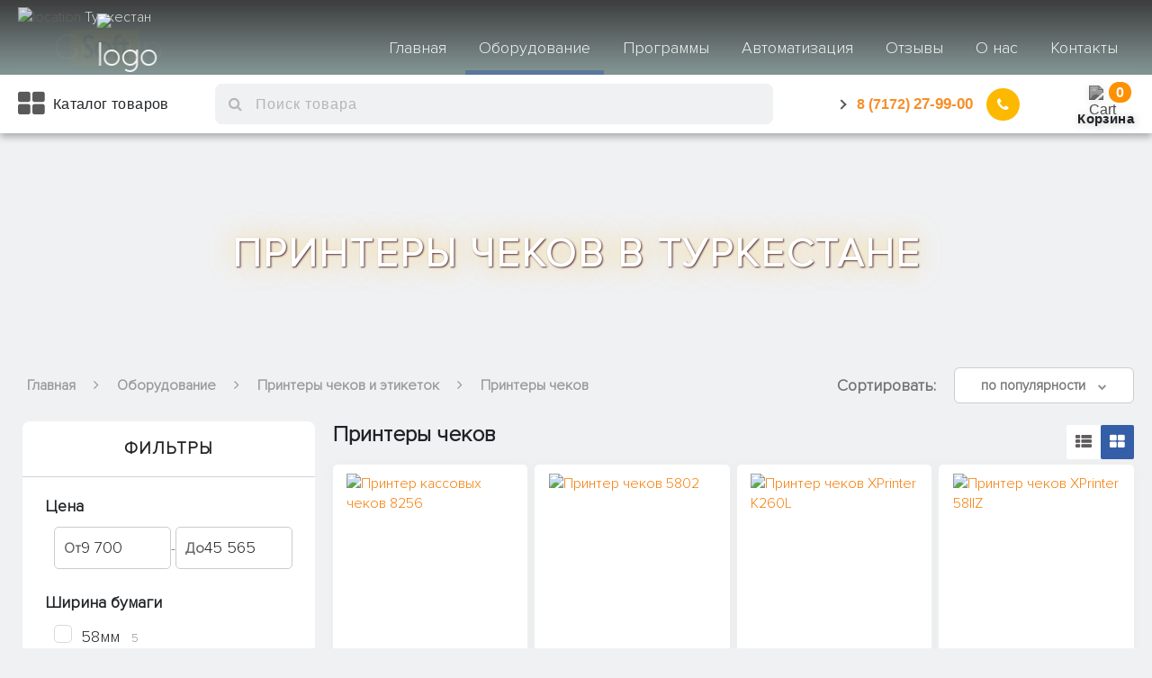

--- FILE ---
content_type: text/html; charset=UTF-8
request_url: https://softgroup.kz/turkestan/printer_receipt
body_size: 6135
content:
<!DOCTYPE html><html lang="ru"><head>
    <title>Принтеры чеков купить в Туркестане | Принтеры для печати на термоленте - Softgroup</title>
    <!-- Meta -->
    <meta name="viewport" content="width=device-width, initial-scale=1">
    <meta http-equiv="Content-Type" content="text/html; charset=UTF-8">
    <meta name="description" content="Принтеры чеков купить в Туркестане. Огромный выбор принтеров чеков для печати на термо ленте. Продажа принтеров чеков по низким ценам от Softgroup">
    <!-- CSS -->
    <link href="/css/bootstrap.css" rel="stylesheet" type="text/css" media="all">
    <link href="/css/bootstrap.min.css" rel="stylesheet" type="text/css" media="all">
    <link href="/css/style.css" rel="stylesheet" type="text/css" media="all">
    <link href="/css/jquery.cart.css" rel="stylesheet" type="text/css" media="all">
    <link href="/css/font-awesome.css" rel="stylesheet" type="text/css" media="all">
    <!-- Icon -->
    <link href="/images/favicon.ico" rel="shortcut icon" type="image/x-icon">
    <!-- Google Tag Manager -->
    <script>(function (w, d, s, l, i) {
        w[l] = w[l] || [];
        w[l].push({
            'gtm.start':
                new Date().getTime(), event: 'gtm.js'
        });
        var f = d.getElementsByTagName(s)[0],
            j = d.createElement(s), dl = l != 'dataLayer' ? '&l=' + l : '';
        j.async = true;
        j.src =
            'https://www.googletagmanager.com/gtm.js?id=' + i + dl;
        f.parentNode.insertBefore(j, f);
    })(window, document, 'script', 'dataLayer', 'GTM-T3HWCNF');</script>
    <!-- End Google Tag Manager -->
    <!-- Google tag (gtag.js) -->
    <script async="" src="https://www.googletagmanager.com/gtag/js?id=G-E0MLEWZE9L"></script>
    <script>
        window.dataLayer = window.dataLayer || [];

        function gtag() {
            dataLayer.push(arguments);
        }

        gtag('js', new Date());

        gtag('config', 'G-E0MLEWZE9L');
    </script>
    <link rel="canonical" href="https://softgroup.kz/printer_receipt.html">
</head>
<body>
<!-- Google Tag Manager (noscript) -->
<noscript>
    <iframe src="https://www.googletagmanager.com/ns.html?id=GTM-T3HWCNF" height="0" width="0" style="display:none;visibility:hidden"></iframe>
</noscript>
<!-- End Google Tag Manager (noscript) -->
<!-- Header -->
<div class="header-bot">
    <div class="loaf_header">
        <label class="btn back_btn" onclick="history.back()">
            <i class="fa fa-angle-left" aria-hidden="true"></i>
        </label>
        <div class="logo">
            <a href="index.html">
                <span>Soft</span>
                <p>Gr</p>
                <img src="/images/header/globs.webp" alt="logo">
                <p>up</p>
            </a>
        </div>
        <input type="radio" name="slider" id="menu_btn">
        <input type="radio" name="slider" id="close_btn">
        <ul class="loaf_header_links">
            <label for="close_btn" class="btn close_btn">
                <i class="fa fa-times" aria-hidden="true"></i>
            </label>
            <li><a href="index.html" class="loaf_header_links_line">Главная</a></li>
            <li>
                <a href="products.html" class="desktop_item loaf_header_links_line">Оборудование</a>
                <input type="checkbox" id="showProducts">
                <label for="showProducts" class="mobile_item">Оборудование</label>
                <div class="products_box">
                    <div class="products_content">
                        <div class="products_content_column">
                            <img src="/images/header/icon_1.webp" alt="Icons">
                        </div>
                        <div class="products_content_column">
                            <ul class="products_box_list">
                                <li><a href="pos.html" data-image="/images/header/icon_1.webp">POS моноблоки</a></li>
                                <li><a href="computer.html" data-image="/images/header/icon_2.webp">Компьютеры</a></li>
                                <li><a href="scanner.html" data-image="/images/header/icon_3.webp">Сканеры
                                    штрих-кодов</a></li>
                            </ul>
                        </div>
                        <div class="products_content_column">
                            <ul class="products_box_list">
                                <li><a href="printer.html" data-image="/images/header/icon_4.webp">Принтеры чеков и
                                    этикеток</a></li>
                                <li><a href="till.html" data-image="/images/header/icon_5.webp">Денежные ящики</a></li>
                                <li><a href="scale.html" data-image="/images/header/icon_6.webp">Весы электронные</a>
                                </li>
                            </ul>
                        </div>
                        <div class="products_content_column">
                            <ul class="products_box_list">
                                <li><a href="terminal.html" data-image="/images/header/icon_7.webp">Терминалы</a></li>
                                <li><a href="banknotes.html" data-image="/images/header/icon_8.webp">Счетчики и
                                    детекторы</a></li>
                                <li><a href="eas.html" data-image="/images/header/icon_9.webp">Антикражное
                                    оборудование</a></li>
                            </ul>
                        </div>
                    </div>
                </div>
            </li>
            <li>
                <a href="programs.html" class="desktop_item loaf_header_links_line">Программы</a>
                <input type="checkbox" id="showPrograms">
                <label for="showPrograms" class="mobile_item">Программы</label>
                <ul class="programs_list">
                    <li><a href="programs.html#one_c"><img src="/images/header/1_1c.webp" alt="1c">1С Розница</a></li>
                    <li><a href="programs.html#r_keeper"><img src="/images/header/2_r_keeper.webp" alt="r_keeper">R-keeper</a></li>
                    <li><a href="programs.html#umag"><img src="/images/header/3_umag.webp" alt="umag">Umag</a></li>
                </ul>
            </li>
            <li><a href="automation.html" class="loaf_header_links_line">Автоматизация</a></li>
            <li><a href="reviews.php" class="loaf_header_links_line">Отзывы</a></li>
            <li><a href="about.html" class="loaf_header_links_line">О нас</a></li>
            <li><a href="contact.html" class="loaf_header_links_line">Контакты</a></li>
        </ul>
        <label for="menu_btn" class="btn menu_btn">
            <i class="fa fa-align-justify" aria-hidden="true"></i>
        </label>
    </div>
    <div class="boot_header">
        <div class="boot_header_container">
            <div class="burger_btn">
                <div class="burger_text">
                    <span><i class="fa fa-th-large fa-2x" aria-hidden="true"></i><p>&nbsp; Каталог товаров</p></span>
                    <span><i class="fa fa-th-large fa-2x" aria-hidden="true"></i><p>&nbsp; Каталог товаров</p></span>
                </div>
            </div>
            <div class="search_box">
                <span class="search_box_btn">
                    <i class="fa fa-search"></i>
                </span>
                <label for="search_box_input"></label>
                <input class="search_box_input" autocomplete="off" id="search_box_input" type="text">
            </div>
            <div class="contact_info">
                <div class="contact_info_btn">
                    <span class="contact_city_name">Алматы</span>
                    <span class="contact_info_arrow"></span>
                    <span class="contact_city_number">
                        <a href="tel:87273449900"> &nbsp; 8 (727) <span class="contact_city_number_b">344-99-00</span></a>
                    </span>
                    <div class="cont_icon_menu">
                        <div class="cont_circle_0 fa fa-phone" aria-hidden="true"></div>
                        <div class="cont_circle_1"></div>
                        <div class="cont_circle_2"></div>
                        <div class="cont_circle_3"></div>
                        <div class="cont_circle_4"></div>
                    </div>
                </div>
                <div class="contact_drop_down">
                    <div class="contact_drop_down_items">
                        <div class="contact_drop_down_city">
                            <span class="contact_drop_down_item_line"></span>
                            <span class="contact_drop_down_item_city contact_drop_down_city_hidden">Алматы</span>
                        </div>
                        <div class="contact_drop_down_item_number">
                            <a href="tel:87012667700"> +7 (701) <span class="contact_city_number_b">266-77-00</span></a>
                        </div>
                    </div>
                    <br>
                    <div class="contact_drop_down_items">
                        <div class="contact_drop_down_city">
                            <span class="contact_drop_down_item_line"></span>
                            <span class="contact_drop_down_item_city">Астана</span>
                        </div>
                        <div class="contact_drop_down_item_number">
                            <a href="tel:87172279900" class="contact_drop_down_mobile_hidden"> &nbsp; 8 (7172) <span class="contact_city_number_b">27-99-00</span></a>
                            <br class="contact_drop_down_mobile_hidden">
                            <a href="tel:87015112200"> +7 (701) <span class="contact_city_number_b">511-22-00</span></a>
                        </div>
                    </div>
                    <br>

                </div>
            </div>
            <div class="open_cart_btn" id="open_cart_btn">
                <img src="/images/header/cart.webp" alt="Cart">
                <p>Корзина</p>
                <span class="open_cart_number label-place"></span>
            </div>
        </div>
    </div>
    <div class="burger_category_menu">
                <button class="burger_menu_close">
                    <div class="close-container">
                        <div class="burger_menu_left"></div>
                        <div class="burger_menu_right"></div>
                    </div>
                </button>
                <ul class="burger_menu_content">
                    <li class="burger_category_items">
                        <a href="pos.html">
                            <ul class="burger_category_parent">
                                <div class="burger_category_title">
                                    <img src="/images/header/icon_1s.webp" alt="pos">
                                    <h3>POS Моноблоки</h3>
                                </div>
                                <!-- <div class="burger_category_arrow"></div> -->
                            </ul>
                        </a>
                        <!--
                        <ul class="burger_category_children">
                            <li>
                                <a href="pos_monoblock.html">
                                    <img src="/images/header/icon_1s_1.webp" alt="pos" />
                                    <h4>Сенсорные моноблоки</h4>
                                </a>
                            </li>
                            <li>
                                <a href="pos_accessories.html">
                                    <img src="/images/header/icon_1s_3.webp" alt="pos" />
                                    <h4>Комплектующие</h4>
                                </a>
                            </li>
                        </ul>
                        -->
                    </li>
                    <li class="burger_category_items">
                        <a href="computer.html">
                            <ul class="burger_category_parent">
                                <div class="burger_category_title">
                                    <img src="/images/header/icon_2s.webp" alt="computer">
                                    <h3>Компьютеры и комплектующие</h3>
                                </div>
                                <div class="burger_category_arrow"></div>
                            </ul>
                        </a>
                        <ul class="burger_category_children">
                            <li>
                                <a href="computer_block.html">
                                    <img src="/images/header/icon_2s_1.webp" alt="computer">
                                    <h4>Блок системы</h4>
                                </a>
                            </li>
                            <li>
                                <a href="computer_periferiya.html">
                                    <img src="/images/header/icon_2s_2.webp" alt="computer">
                                    <h4>Монитор и периферия</h4>
                                </a>
                            </li>
                            <li>
                                <a href="/computer_chair.html">
                                    <img src="/images/header/icon_2s_3.webp" alt="computer">
                                    <h4>Офисные стулья и кресла</h4>
                                </a>
                            </li>
                        </ul>
                    </li>
                    <li class="burger_category_items">
                        <a href="scanner.html">
                            <ul class="burger_category_parent">
                                <div class="burger_category_title">
                                    <img src="/images/header/icon_3s.webp" alt="scanner">
                                    <h3>Сканеры штрих-кодов</h3>
                                </div>
                                <!-- <div class="burger_category_arrow"></div> -->
                            </ul>
                        </a>
                        <!-- <ul class="burger_category_children">
                            <li>
                                <a href="scanner_hand.html">
                                    <img src="/images/header/icon_3s_1.webp" alt="scanner" />
                                    <h4>Ручные сканеры штрих-кодов</h4>
                                </a>
                            </li>
                            <li>
                                <a href="scanner_desktop.html">
                                    <img src="/images/header/icon_3s_2.webp" alt="scanner" />
                                    <h4>Настольные сканеры штрих-кодов</h4>
                                </a>
                            </li>
                        </ul> -->
                    </li>
                    <li class="burger_category_items">
                        <a href="printer.html">
                            <ul class="burger_category_parent">
                                <div class="burger_category_title">
                                    <img src="/images/header/icon_4s.webp" alt="printer">
                                    <h3>Принтеры чеков и этикеток</h3>
                                </div>
                            </ul>
                        </a>
                        
                    </li>
                    <li class="burger_category_items">
                        <a href="till.html">
                            <ul class="burger_category_parent">
                                <div class="burger_category_title">
                                    <img src="/images/header/icon_5s.webp" alt="till">
                                    <h3>Денежные ящики</h3>
                                </div>
                            </ul>
                        </a>
                    </li>
                    <li class="burger_category_items">
                        <a href="scale.html">
                            <ul class="burger_category_parent">
                                <div class="burger_category_title">
                                    <img src="/images/header/icon_6s.webp" alt="scale">
                                    <h3>Весы электронные</h3>
                                </div>
                                <!-- <div class="burger_category_arrow"></div> -->
                            </ul>
                        </a>
                        <!-- <ul class="burger_category_children">
                            <li>
                                <a href="scale_none.html">
                                    <img src="/images/header/icon_6s_1.webp" alt="scale" />
                                    <h4>Весы без печати этикеток</h4>
                                </a>
                            </li>
                            <li>
                                <a href="scale_with.html">
                                    <img src="/images/header/icon_6s_2.webp" alt="scale" />
                                    <h4>Весы с печатью этикеток</h4>
                                </a>
                            </li>
                        </ul> -->
                    </li>
                    <li class="burger_category_items">
                        <a href="terminal.html">
                            <ul class="burger_category_parent">
                                <div class="burger_category_title">
                                    <img src="/images/header/icon_7s.webp" alt="terminal">
                                    <h3>Терминалы сбора данных</h3>
                                </div>
                            </ul>
                        </a>
                    </li>
                    <li class="burger_category_items">
                        <a href="banknotes.html">
                            <ul class="burger_category_parent">
                                <div class="burger_category_title">
                                    <img src="/images/header/icon_8s.webp" alt="banknotes">
                                    <h3>Счетчики и детекторы банкнот</h3>
                                </div>
                            </ul>
                        </a>
                        
                    </li>

                    <li class="burger_category_items">
                        <a href="eas.html">
                            <ul class="burger_category_parent">
                                <div class="burger_category_title">
                                    <img src="/images/header/icon_9s.webp" alt="eas">
                                    <h3>Антикражное оборудование</h3>
                                </div>
                                <div class="burger_category_arrow"></div>
                            </ul>
                        </a>
                        <ul class="burger_category_children">
                            <li>
                                <a href="eas_radio.html">
                                    <img src="/images/header/icon_9s_1.webp" alt="eas">
                                    <h4>Радиочастотная антикражная система</h4>
                                </a>
                            </li>
                            <li>
                                <a href="eas_magnetic.html">
                                    <img src="/images/header/icon_9s_2.webp" alt="eas">
                                    <h4>Акустомагнитная антикражная система</h4>
                                </a>
                            </li>
                        </ul>
                    </li>
                </ul>
</div>
    <div class="overlap">
        <div class="bubbles">
            <span style="--i:16;"><img src="/images/header/icon_1s_2.webp" alt="Bubble"></span>
            <span style="--i:36;"><img src="/images/header/icon_7s.webp" alt="Bubble"></span>
            <span style="--i:27;"><img src="/images/header/icon_3s_1.webp" alt="Bubble"></span>
            <span style="--i:31;"><img src="/images/header/icon_8s_1.webp" alt="Bubble"></span>
            <span style="--i:21;"><img src="/images/header/icon_5s.webp" alt="Bubble"></span>
            <span style="--i:19;"><img src="/images/header/icon_9s.webp" alt="Bubble"></span>
            <span style="--i:41;"><img src="/images/header/icon_2s.webp" alt="Bubble"></span>
            <span style="--i:36;"><img src="/images/header/icon_1s_1.webp" alt="Bubble"></span>
            <span style="--i:15;"><img src="/images/header/icon_6s.webp" alt="Bubble"></span>
            <span style="--i:26;"><img src="/images/header/icon_4s.webp" alt="Bubble"></span>
        </div>
    </div>
    <ul class="lour_header">
        <li class="lour_header_item">
            <a href="index.html">
                <div class="lour_icon">
                    <img src="/images/header/lour_1.webp" alt="Main">
                    <h5>Главная</h5>
                </div>
            </a>
        </li>
        <li class="lour_header_item">
            <a href="programs.html">
                <div class="lour_icon">
                    <img src="/images/header/lour_2.webp" alt="Automation">
                    <h5>Программы</h5>
                </div>
            </a>
        </li>
        <li class="lour_header_item">
            <a href="about.html">
                <div class="lour_icon">
                    <img src="/images/header/lour_3.webp" alt="About">
                    <h5>О нас</h5>
                </div>
            </a>
        </li>
        <li class="lour_header_item">
            <a href="reviews.php">
                <div class="lour_icon">
                    <img src="/images/header/lour_4.webp" alt="Reviews">
                    <h5>Отзывы</h5>
                </div>
            </a>
        </li>
        <li class="lour_header_item">
            <a href="contact.html">
                <div class="lour_icon">
                    <img src="/images/header/lour_5.webp" alt="Contanct">
                    <h5>Контакты</h5>
                </div>
            </a>
        </li>
        <div class="lour_indicator"></div>
    </ul>
</div>
<!-- Head Page -->
<div class="page-head_agile_info_w3l">
    <div class="container">
        <h1>Принтеры чеков в Туркестане</h1>
    </div>
</div>
<!-- Container -->
<div class="container">
    <!-- Page Navigation -->
    <div class="page_navigation">
        <div class="page_navigation_container">
            <ul class="bread_crumbs">
                <li><a href="index.html">Главная</a></li>
                <li><i class="fa fa-angle-right" aria-hidden="true"></i></li>
                <li><a href="products.html">Оборудование</a></li>
                <li><i class="fa fa-angle-right" aria-hidden="true"></i></li>
                <li><a href="printer.html">Принтеры чеков и этикеток</a></li>
                <li><i class="fa fa-angle-right" aria-hidden="true"></i></li>
                <li>Принтеры чеков</li>
            </ul>
            <div class="sorting_crumbs">
                <div class="sorting_crumbs_title">Сортировать:</div>
                <div class="sorting_crumbs_select">
                    <div class="sorting_selected">
                        <span>по популярности</span>
                        <i class="fa fa-chevron-down sorting_arrow" aria-hidden="true"></i>
                    </div>
                    <ul class="sorting_option">
                        <li data-id="ASC">по возрастанию цены</li>
                        <li data-id="DESC">по убыванию цены</li>
                        <li data-id="popularity">по популярности</li>
                    </ul>
                </div>
            </div>
            <div class="filter_crumbs">
                <i class="fa fa-sliders" aria-hidden="true"></i>
                Фильтры
            </div>
        </div>
    </div>
    <!-- Products Right -->
    <div class="col-md-8 products-right">
        <div class="page_title">
            <h2>Принтеры чеков</h2>
            <div class="items-views">
                <div class="items-view items-view-list">
                    <i class="items-view__icon fa fa-th-list"></i>
                </div>
                <div class="items-view items-view-card">
                    <i class="items-view__icon fa fa-th-large"></i>
                </div>
            </div>
        </div>
        <div class="product_items" id="printerReceiptList">
            <!-- JS -> PRODUCTS -> printer_receipt.js -->
        </div>
        <!-- Video Advertisement -->
        <div class="video_advertisement">
            <iframe width="780" height="440" src="https://www.youtube.com/embed/jpDM-Ybi5DE?rel=0&amp;autoplay=0" frameborder="0" allow="accelerometer; encrypted-media; gyroscope; picture-in-picture" allowfullscreen=""></iframe>
        </div>
    </div>
    <!-- Products Left -->
    <div class="col-md-4 products-left">
        <div class="filter_nav">
            <p class="filter_nav_title">Фильтры</p>
            <span class="filter_nav_result" id="filterNavResult"></span>
            <!-- Price range -->
            <div class="filter_nav_item">
                <div class="filter_nav_item_title">
                    <div class="filter_nav_item_circle"></div>
                    Цена
                </div>
                <div class="filter_nav_item_select">
                    <div class="price-range">

                        <div class="price-input-container">
                            <label for="priceFrom" class="price-label">От</label>
                            <input type="text" id="priceFrom" placeholder="0" inputmode="numeric" pattern="\d*">
                        </div>

                        <span>-</span>

                        <div class="price-input-container">
                            <label for="priceTo" class="price-label">До</label>
                            <input type="text" id="priceTo" placeholder="0" inputmode="numeric" pattern="\d*">
                        </div>
                    </div>

                </div>
            </div>
            <div class="filter_nav_item">
                <div class="filter_nav_item_title">
                    <div class="filter_nav_item_circle"></div>
                    Ширина бумаги
                </div>
                <div class="filter_nav_item_select">
                    <label class="control control-checkbox">
                        58мм
                        <input id="58Btn" type="checkbox">
                        <div class="control_indicator"></div>
                        <span class="filter_nav_counter" id="1param"></span>
                    </label>
                    <label class="control control-checkbox">
                        80мм
                        <input id="80Btn" type="checkbox">
                        <div class="control_indicator"></div>
                        <span class="filter_nav_counter" id="2param"></span>
                    </label>
                </div>
            </div>
            <div class="filter_nav_item">
                <div class="filter_nav_item_title">
                    <div class="filter_nav_item_circle"></div>
                    Интерфейс подключения
                </div>
                <div class="filter_nav_item_select">
                    <label class="control control-checkbox">
                        USB
                        <input id="usbBtn" type="checkbox">
                        <div class="control_indicator"></div>
                        <span class="filter_nav_counter" id="3param"></span>
                    </label>
                    <label class="control control-checkbox">
                        LAN
                        <input id="lanBtn" type="checkbox">
                        <div class="control_indicator"></div>
                        <span class="filter_nav_counter" id="4param"></span>
                    </label>
                    <label class="control control-checkbox">
                        Serial
                        <input id="serialBtn" type="checkbox">
                        <div class="control_indicator"></div>
                        <span class="filter_nav_counter" id="5param"></span>
                    </label>
                </div>
            </div>
            <div class="filter_nav_item">
                <div class="filter_nav_item_title">
                    <div class="filter_nav_item_circle"></div>
                    Автообрезка
                </div>
                <div class="filter_nav_item_select">
                    <label class="control control-checkbox">
                        с автообрезкой
                        <input id="withBtn" type="checkbox">
                        <div class="control_indicator"></div>
                        <span class="filter_nav_counter" id="6param"></span>
                    </label>
                    <label class="control control-checkbox">
                        без автообрезкой
                        <input id="withoutBtn" type="checkbox">
                        <div class="control_indicator"></div>
                        <span class="filter_nav_counter" id="7param"></span>
                    </label>
                </div>
            </div>
            <div class="filter_nav_item">
                <div class="filter_nav_item_title" style="display: flex; align-items: center;">
                    <div class="filter_nav_item_circle"></div>
                    Типы подключения
                </div>
                <div class="filter_nav_item_select">
                    <label class="control control-checkbox">
                        Автономный
                        <input id="autonomousBtn" type="checkbox">
                        <div class="control_indicator"></div>
                        <span class="filter_nav_counter" id="8param"></span>
                    </label>
                    <label class="control control-checkbox">
                        Bluetooth
                        <input id="bluetoothBtn" type="checkbox">
                        <div class="control_indicator"></div>
                        <span class="filter_nav_counter" id="9param"></span>
                    </label>
                </div>
            </div>
        </div>

    </div>
</div>
<!-- ReasonsBuy -->

<!-- ReasonsBuy -->
<div class="reasons_buy">
    <div class="container">
        <div class="page_title">
            <h3>Причины приобрести R-keeper у нас</h3>
            <hr>
        </div>
        <div class="reasons_buy_container">
            <div class="reasons_buy_container_items reasons_buy_first">
                <div class="reasons_block reasons_block_first">
                    <div class="reasons_icons_first">
                        <div class="first_block_cloud"></div>
                        <div class="first_block_car">
                            <i class="fa fa-truck" aria-hidden="true"></i>
                        </div>
                        <div class="first_block_road"></div>
                    </div>
                </div>
                <div class="reasons_title">
                    <h5>Доставка</h5>
                    <p>Доставка во все регионы РК. В черте города - бесплатно</p>
                </div>
            </div>
            <div class="reasons_buy_container_items reasons_buy_second">
                <div class="reasons_block reasons_block_second">
                    <div class="reasons_icons_second">
                        <div class="second_block_cog_one">
                            <i class="fa fa-cog" aria-hidden="true"></i>
                        </div>
                        <div class="second_block_cog_two">
                            <i class="fa fa-cog" aria-hidden="true"></i>
                        </div>
                        <div class="second_block_cog_three">
                            <i class="fa fa-cog" aria-hidden="true"></i>
                        </div>
                    </div>
                </div>
                <div class="reasons_title">
                    <h5>Сервис</h5>
                    <p>Профессиональная команда с официальной аттестацией</p>
                </div>
            </div>
            <div class="reasons_buy_container_items reasons_buy_third">
                <div class="reasons_block reasons_block_third">
                    <div class="reasons_icons_third">
                        <div class="third_block_cart">
                            <i class="fa fa-shopping-cart" aria-hidden="true"></i>
                        </div>
                        <div class="third_block_keyboard">
                            <i class="fa fa-keyboard-o" aria-hidden="true"></i>
                        </div>
                        <div class="third_block_mobile">
                            <i class="fa fa-mobile" aria-hidden="true"></i>
                        </div>
                        <div class="third_block_tv">
                            <i class="fa fa-television" aria-hidden="true"></i>
                        </div>
                    </div>
                </div>
                <div class="reasons_title">
                    <h5>Ассортимент</h5>
                    <p>Решения под ключ для любых торговых площадок</p>
                </div>
            </div>
            <div class="reasons_buy_container_items reasons_buy_forth">
                <div class="reasons_block reasons_block_forth">
                    <div class="reasons_icon_forth">
                        <div class="forth_block_one">
                            <i class="fa fa-folder-open" aria-hidden="true"></i>
                        </div>
                        <div class="forth_block_two">
                            <i class="fa fa-file" aria-hidden="true"></i>
                        </div>
                        <div class="forth_block_three">
                            <i class="fa fa-file-alt" aria-hidden="true"></i>
                        </div>
                    </div>
                </div>
                <div class="reasons_title">
                    <h5>Опыт</h5>
                    <p>Успешно выполнено более <br> +27 000 проектов</p>
                </div>
            </div>
        </div>
    </div>
</div>

<!-- Footer  -->
<div class="footer_nav">
    <div class="container footer_nav_container">
        <div class="footer_mobile_block">
            <div class="footer_mobile_block__item">
                <div class="footer_mobile_block__title">
                    <h5 class="footer_trans_title">О компании</h5>
                </div>
                <div class="footer_mobile_block__text">
                    <ul class="footer_mobile_block__content">
                        <li><a class="footer_trans_title" href="index.html">Главная</a></li>
                        <li><a class="footer_trans_title" href="products.html">Оборудование</a></li>
                        <li><a class="footer_trans_title" href="programs.html">Программы</a></li>
                        <li><a class="footer_trans_title" href="automation.html">Автоматизация</a></li>
                        <li><a class="footer_trans_title" href="reviews.php">Отзывы</a></li>
                        <li><a class="footer_trans_title" href="about.html">О нас</a></li>
                        <li><a class="footer_trans_title" href="contact.html">Контакты</a></li>
                    </ul>
                </div>
            </div>
            <div class="footer_mobile_block__item">
                <div class="footer_mobile_block__title">
                    <h5 class="footer_trans_title">Оборудование</h5>
                </div>
                <div class="footer_mobile_block__text">
                    <ul class="footer_mobile_block__content">
                        <li><a class="footer_trans_title" href="pos.html">POS моноблоки</a></li>
                        <li><a class="footer_trans_title" href="computer.html">Компьютеры и комплектующие</a></li>
                        <li><a class="footer_trans_title" href="scanner.html">Сканеры штрих-кодов</a></li>
                        <li><a class="footer_trans_title" href="printer.html">Принтеры чеков и этикеток</a></li>
                        <li><a class="footer_trans_title" href="till.html">Денежные ящики</a></li>
                        <li><a class="footer_trans_title" href="scale.html">Весы электронные</a></li>
                        <li><a class="footer_trans_title" href="terminal.html">Терминалы сбора данных</a></li>
                        <li><a class="footer_trans_title" href="banknotes.html">Счетчики и детекторы банкнот</a></li>
                        <li><a class="footer_trans_title" href="eas.html">Антикражное оборудование</a></li>
                    </ul>
                </div>
            </div>
            <div class="footer_mobile_block__item">
                <div class="footer_mobile_block__title">
                    <h5 class="footer_trans_title">г. Алматы</h5>
                </div>
                <div class="footer_mobile_block__text">
                    <div class="footer_mobile_block_padding">
                        <p><a class="almaty_info" href="contact_almaty.html">ул. Мынбаева 46, 1 этаж, 117 офис</a></p>
                    </div>
                    <div class="footer_mobile_block_padding">
                                <p><a href="tel:87273449900" onclick="gtag('event', 'click phone numbers', {'event_category': 'link', 'event_action': 'click'});">8
                                        (727) 344-99-00</a></p>
                                <p><a href="tel:87012667700" onclick="gtag('event', 'click phone numbers', {'event_category': 'link', 'event_action': 'click'});">+7
                                        (701) 266-77-00</a></p>
                                <!-- <p><a href="https://wa.me/77029934400" target="_blank" rel="noopener noreferrer" onclick="gtag('event', 'click whatsapp', {'event_category': 'link', 'event_action': 'click'});">
                                    Написать в Whatsapp
                                    <i class="fa fa-whatsapp" style="margin-left: 5px; font-size: 16px; vertical-align: middle;"></i>
                                </a></p> -->
                            </div>
                    <div class="footer_mobile_block_padding">
                        <p><a href="mailto:zakaz@idiamarket.kz">zakaz@idiamarket.kz</a></p>
                    </div>
                </div>
            </div>
            <div class="footer_mobile_block__item">
                <div class="footer_mobile_block__title">
                    <h5 class="footer_trans_title">г. Астана</h5>
                </div>
                <div class="footer_mobile_block__text">
                    <div class="footer_mobile_block_padding">
                        <p><a class="almaty_info" href="contact_astana.html">ул. Бейсекбаева 24/1, 2-этаж бизнес-центр DARA.</a></p>
                    </div>
                    <div class="footer_mobile_block_padding">
                                <p>
                                    <a href="tel:87172279900" onclick="gtag('event', 'click phone numbers', {'event_category': 'link', 'event_action': 'click'});">
                                        8 (7172) 27-99-00
                                    </a>
                                </p>
                                <p>
                                    <a href="tel:87015112200" onclick="gtag('event', 'click phone numbers', {'event_category': 'link', 'event_action': 'click'});">
                                        +7 (701) 511-22-00
                                    </a>
                                </p>
                                <!-- <p>
                                    <a href="https://wa.me/77027732200" target="_blank" rel="noopener noreferrer" onclick="gtag('event', 'click whatsapp', {'event_category': 'link', 'event_action': 'click'});">
                                        Написать в Whatsapp
                                        <i class="fa fa-whatsapp" style="margin-left: 5px; font-size: 16px; vertical-align: middle;"></i>
                                    </a>
                                </p> -->
                            </div>
                    <div class="footer_mobile_block_padding">
                        <p><a href="mailto:astana@idiamarket.kz">astana@idiamarket.kz</a></p>
                    </div>
                </div>
            </div>

        </div>
        <div class="footer_desktop_block">
            <div class="footer_contact_container">
                <div class="footer_nav_logo">
                    <a href="index.html">
                        <span>Soft</span>Gr<img src="/images/globe1.png" alt="logo">up
                    </a>
                </div>
                <div class="footer_nav_phone">
                    <a href="tel:87273449900">&nbsp; 8 (727) 344-99-00</a>
                </div>
                <div class="footer_nav_phone">
                    <a href="tel:87012667700">+7 (701) 266-77-00</a>
                </div>
                <!-- <div class="footer_nav_phone" style="align-items: center;">
                    <a href="https://wa.me/77029934400" target="_blank" rel="noopener noreferrer">
                        Написать в Whatsapp
                        <i class="fa fa-whatsapp" style="margin-left: 5px; font-size: 16px; vertical-align: middle;"></i>
                    </a>
                </div> -->
                <div class="footer_nav_text">
                    <a href="contact_almaty.html">
                        <p>ул. Мынбаева 46, 1 этаж, 117 офис</p>
                    </a>
                </div>
                <hr class="footer_nav_hr">
                <div class="footer_nav_phone">
                    <a href="tel:87172279900">&nbsp; 8 (7172) 27-99-00</a>
                </div>
                <div class="footer_nav_phone">
                    <a href="tel:87015112200">+7 (701) 511-22-00</a>
                </div>
                <!-- <div class="footer_nav_phone">
                    <a href="https://wa.me/77027732200" target="_blank" rel="noopener noreferrer">
                        Написать в Whatsapp
                        <i class="fa fa-whatsapp" style="margin-left: 5px; font-size: 16px; vertical-align: middle;"></i>
                    </a>
                </div> -->
                <div class="footer_nav_text">
                    <a href="contact_astana.html">
                        <p>г. Астана, ул. Бейсекбаева 24/1, 2-этаж бизнес-центр DARA</p>
                    </a>
                </div>

            </div>
            <div class="footer_links_container">
                <div class="footer_links_container_column">
                    <div class="footer_link_subtitle">
                        <a href="index.html">Главная</a>
                    </div>
                    <ul class="footer_link_list">
                        <li><a href="products.html">Оборудование</a></li>
                        <li><a href="programs.html">Программы</a></li>
                        <li><a href="automation.html">Автоматизация</a></li>
                        <li><a href="reviews.php">Отзывы</a></li>
                        <li><a href="about.html">О нас</a></li>
                        <li><a href="contact.html">Контакты</a></li>
                    </ul>
                </div>
                <div class="footer_links_container_column">
                    <div class="footer_link_subtitle">
                        <a href="products.html">Оборудование</a>
                    </div>
                    <ul class="footer_link_list">
                        <li><a href="pos.html">POS моноблоки</a></li>
                        <li><a href="computer.html">Компьютеры и комплектующие</a></li>
                        <li><a href="scanner.html">Сканеры штрих-кодов</a></li>
                        <li><a href="printer.html">Принтеры чеков и этикеток</a></li>
                        <li><a href="till.html">Денежные ящики</a></li>
                        <li><a href="scale.html">Весы электронные</a></li>
                        <li><a href="terminal.html">Терминалы сбора данных</a></li>
                        <li><a href="banknotes.html">Счетчики и детекторы банкнот</a></li>
                        <li><a href="eas.html">Антикражное оборудование</a></li>
                    </ul>
                    <div class="footer_social_btns">
                        <div class="footer_social_btns_content">
                                    <!-- WhatsApp Button -->
                                    <!-- <a id="whatsappBtn" class="btn whatsapp" href="https://wa.me/77029934400" target="_blank" rel="noopener noreferrer">
                                        <i class="fa fa-whatsapp" aria-hidden="true"></i>
                                    </a> -->
                                    
                                    <a class="btn instagram" href="https://www.instagram.com/idiamarket/">
                                        <i class="fa fa-instagram" aria-hidden="true"></i>
                                    </a>
                                    <a class="btn youtube" href="https://www.youtube.com/channel/UCNDMIviMuZOhhCP7xoxGYAA/videos">
                                        <i class="fa fa-youtube-play" aria-hidden="true"></i>
                                    </a>
                                    
                                </div>
                    </div>
                </div>
            </div>
        </div>
        <p class="footer_copy_right"><span class="copy_right"></span></p>
    </div>
</div>
<!-- JS -->
<script src="/js/jquery-1.11.3.min.js"></script>
<script src="/js/jquery.cart.js"></script>
<script type="module" src="/js/bootstrap.js"></script>
<script src="/js/jquery.inputmask.min.js"></script>
<script type="module" src="/js/script.js"></script>
<script src="/js/products/printer_receipt.js" type="module"></script>

</body></html>

--- FILE ---
content_type: text/css
request_url: https://softgroup.kz/css/style.css
body_size: 58165
content:
* {
    box-sizing: border-box;
}

:root {
    --black: #212427;
    --white: #fff;
    --yellow: #ff9000;
    --green: #345ea7;
    --green2: var(--green);
    --grey: #666;
    --greyBreadCrumbs: #999999;
    --grey-dark: #212427;
    --grey-light: #6666661c;
    --text-color: #212427;
    --orange2: #ff9601;
}

html,
body {
    margin: 0;
    font-size: 100%;
    font-family: Proxima Nova, sans-serif;
    background-color: #f0f1f2 !important;
    line-height: 1.42857143;
    color: #666;
}

@font-face {
    font-family: "Proxima Nova";
    src: url("../fonts/proxima.ttf") format("truetype");
    font-style: normal;
    font-weight: normal;
    font-display: swap;
}

@font-face {
    font-family: "Demonde";
    src: url("../fonts/demonde.ttf") format("truetype");
    font-style: normal;
    font-weight: normal;
    font-display: swap;
}

@font-face {
    font-family: "FreeSetC";
    src: url("../fonts/FreeSetC.otf");
    font-display: swap;
}

a:hover {
    text-decoration: none;
}

input[type="button"],
input[type="submit"] {
    transition: 0.5s all;
    -webkit-transition: 0.5s all;
    -moz-transition: 0.5s all;
    -o-transition: 0.5s all;
    -ms-transition: 0.5s all;
}

h1,
h2,
h3,
h4,
h5,
h6 {
    margin: 0;
    font-weight: 600;
    color: var(--text-color);
    font-family: Proxima Nova, sans-serif;
}

.logo_agile h1 {
    font-family: "Proxima Nova", Arial, Helvetica, sans-serif;
}

#socialMedia {
    margin-top: 15px;
}

#socialMedia a {
    padding-left: 5px;
}

p {
    color: var(--text-color);
    margin: 0;
    letter-spacing: 0.4px;
    font-size: 1.1em;
}

ul {
    margin: 0;
    padding: 0;
}

label {
    margin: 0;
}

.container {
    max-width: 1300px !important;
    width: 100% !important;
    margin: 0 auto;
    padding: 0 20px !important;
}

/* .container p{
    font-size: 24px;
    font-weight: 600;
    margin: 0 0 16px;
} */

/*-- //header --*/
.textbox {
    height: 30px;
    width: 90%;
    margin-bottom: 5px;
    border-radius: 3px;
    box-sizing: border-box;
    font-family: "Open Sans", sans-serif;
    font-size: 18px;
    padding: 10px;
    color: #505050;
    background-color: #fff;
    border-radius: 5px;
    -moz-border-radius: 5px;
    -webkit-border-radius: 5px;
    box-shadow: 0 0 10px rgba(192, 192, 192, 0.7) inset, 0 0 7px rgba(192, 192, 192, 0.7);
    -moz-box-shadow: 0 0 10px rgba(192, 192, 192, 0.7) inset, 0 0 7px rgba(192, 192, 192, 0.7);
    -webkit-box-shadow: 0 0 10px rgba(192, 192, 192, 0.7) inset, 0 0 7px rgba(192, 192, 192, 0.7);
    border: 1px solid silver;
}

.textbox-pismo {
    height: 30px;
    width: 60%;
    margin-bottom: 5px;
    border-radius: 3px;
    box-sizing: border-box;
    font-family: "Open Sans", sans-serif;
    font-size: 18px;
    padding: 10px;
    color: #505050;
    background-color: #fff;
    border-radius: 5px;
    -moz-border-radius: 5px;
    -webkit-border-radius: 5px;
    box-shadow: 0 0 10px rgba(192, 192, 192, 0.7) inset, 0 0 7px rgba(192, 192, 192, 0.7);
    -moz-box-shadow: 0 0 10px rgba(192, 192, 192, 0.7) inset, 0 0 7px rgba(192, 192, 192, 0.7);
    -webkit-box-shadow: 0 0 10px rgba(192, 192, 192, 0.7) inset, 0 0 7px rgba(192, 192, 192, 0.7);
    border: 1px solid silver;
}

.vpb_general_button {
    background-color: #7fbf4d;
    background-image: -webkit-gradient(linear, left top, left bottom, color-stop(0%, #7fbf4d), color-stop(100%, #63a62f));
    background-image: -webkit-linear-gradient(top, #7fbf4d, #63a62f);
    background-image: -moz-linear-gradient(top, #7fbf4d, #63a62f);
    background-image: -ms-linear-gradient(top, #7fbf4d, #63a62f);
    background-image: -o-linear-gradient(top, #7fbf4d, #63a62f);
    background-image: linear-gradient(top, #7fbf4d, #63a62f);
    border: 2px solid #63a62f;
    box-shadow: 0 2px 3px #666;
    -moz-box-shadow: 0 2px 3px #666;
    -webkit-box-shadow: 0 2px 3px #666;
    -webkit-border-radius: 8px;
    -moz-border-radius: 8px;
    border-radius: 8px;
    color: #fff;
    font-family: Verdana, Geneva, sans-serif;
    font-size: 14px;
    text-align: center;
    text-shadow: 0 -1px 0 #4c9021;
    min-width: 70px;
    width: auto;
    padding: 9px;
    padding-left: 13px;
    padding-right: 13px;
    padding-bottom: 7px;
    text-decoration: none;
}

.textbox1 {
    height: 100px;
    width: 60%;
    margin-bottom: 5px;
    border-radius: 3px;
    box-sizing: border-box;
    font-family: "Open Sans", sans-serif;
    font-size: 18px;
    padding: 10px;
    color: #505050;
    background-color: #fff;
    border-radius: 5px;
    -moz-border-radius: 5px;
    -webkit-border-radius: 5px;
    box-shadow: 0 0 10px rgba(192, 192, 192, 0.7) inset, 0 0 7px rgba(192, 192, 192, 0.7);
    -moz-box-shadow: 0 0 10px rgba(192, 192, 192, 0.7) inset, 0 0 7px rgba(192, 192, 192, 0.7);
    -webkit-box-shadow: 0 0 10px rgba(192, 192, 192, 0.7) inset, 0 0 7px rgba(192, 192, 192, 0.7);
    border: 1px solid silver;
}

.map {
    margin-top: 40px;
}

.selection {
    margin-bottom: 5px;
    border-radius: 3px;
    box-sizing: border-box;
    font-family: "Open Sans", sans-serif;
    font-size: 18px;
    padding: 3px;
    color: #505050;
    background-color: #fff;
    border-radius: 5px;
    -moz-border-radius: 5px;
    -webkit-border-radius: 5px;
    box-shadow: 0 0 10px rgba(192, 192, 192, 0.7) inset, 0 0 7px rgba(192, 192, 192, 0.7);
    -moz-box-shadow: 0 0 10px rgba(192, 192, 192, 0.7) inset, 0 0 7px rgba(192, 192, 192, 0.7);
    -webkit-box-shadow: 0 0 10px rgba(192, 192, 192, 0.7) inset, 0 0 7px rgba(192, 192, 192, 0.7);
    border: 1px solid silver;
}

a.twitter .front {
    background: #00acee;
}

a.facebook .front {
    background: #3b5998;
}

a.instagram .front {
    background: #f77737;
}

a.pinterest .front {
    background: #bd081c;
}

.twitter .back,
.facebook .back,
.instagram .back,
.pinterest .back {
    background: #fff;
}

.model-3d-0 a:hover {
    -webkit-transform: rotateX(-90deg);
    -moz-transform: rotateX(-90deg);
    -ms-transform: rotateX(-90deg);
    -o-transform: rotateX(-90deg);
    transform: rotateX(-90deg);
}

.model-3d-0 a:hover .back {
    -webkit-backface-visibility: visible;
    -moz-backface-visibility: visible;
    -ms-backface-visibility: visible;
    -o-backface-visibility: visible;
    backface-visibility: visible;
}

.w3_agile_social .front i {
    color: #fff;
    font-size: 12px;
}

.w3_agile_social .back i {
    color: #000;
    font-size: 12px;
}

.w3ls_team_grid img {
    background: #e4e3e3;
    padding: 7px;
}

/*--social icons--*/

/* Brand Colours */

.facebook {
    background: #3b5998;
}

.twitter {
    background: #00acee;
}

.google-plus {
    background: #dd4b39;
}

.rss {
    background: #f26522;
}

.social-icon-w3-agile {
    width: 25%;
    float: left;
    text-align: center;
    padding: 1.5em 0;
}

.social-icon-w3-agile i {
    color: #fff;
    font-size: 28px;
}

.social-agileinfo a:hover {
    opacity: 0.8;
}

li.share {
    vertical-align: super;
    font-size: 1em;
    font-weight: 600;
    letter-spacing: 2px;
}

/*--social-icons--*/


.logo_agile span {
    background: #ffb900;
    padding: 0 12px;
    margin-right: 2px;
    color: #000;
    font-weight: bold;
}

.logo_agile p {
    font-size: 36px !important;
}

.logo_agile p a {
    font-weight: 300;
    color: #f5f5f5;
    letter-spacing: -1px;
    font-size: 1.5em !important;
    font-family: "Demonde";
    position: relative;
}

.logo_agile h1 a:hover {
    text-decoration: none;
}

/*-- header-bot --*/
.header-left img {
    width: 73%;
}

.header-bot {
    background: linear-gradient(#000000bf, #26a59a40), url("/images/header/background.webp") no-repeat;
}

.header {
    background: linear-gradient(#000000bf, #26a59a40), url("/images/header/background.webp") no-repeat;
}

.header__top {
    max-width: 1300px;
    width: 100%;
    padding: 0 20px;
    margin: 0 auto;
}

.header-middle form input[type="search"] {
    outline: none;
    border: none;
    width: 87%;
    padding: 12px 10px;
    color: #848484;
    font-size: 16px;
    border: 1px solid #ddd;
    letter-spacing: 1px;
}

.header-middle form input[type="submit"] {
    background: url(../images/search.png) no-repeat 4px 0px var(--green);
    width: 11%;
    height: 50px;
    border: none;
    padding: 0;
    border: none;
    outline: none;
}

.search {
    float: left;
    width: 57%;
}

.section_room {
    float: left;
    width: 33%;
}

.sear-sub {
    float: right;
    width: 10%;
}

.header-middle {
    padding: 0;
}

.header-right ul {
    margin-top: 20px;
}

.section_room select option {
    line-height: 1.8em;
}

/* Custom */

.agile-contact-grids {
    padding-bottom: 10px !important;
}

/* pop-up text */

.footer-bottom a span {
    color: #fff;
    position: absolute;
    bottom: 0;
    width: 19%;
    left: 59px;
    text-align: center;
    right: -25px;
    padding: 2px 0px;
    font-size: 1em;
    border-radius: 2px;
    background: var(--green);
    visibility: hidden;
    opacity: 0;
    -o-transition: all 0.5s cubic-bezier(0.68, -0.55, 0.265, 1.55);
    -webkit-transition: all 0.5s cubic-bezier(0.68, -0.55, 0.265, 1.55);
    -moz-transition: all 0.5s cubic-bezier(0.68, -0.55, 0.265, 1.55);
    transition: all 0.5s cubic-bezier(0.68, -0.55, 0.265, 1.55);
}

/* pop-up text arrow */

.footer-bottom a span:before {
    content: "";
    width: 0;
    height: 0;
    border-left: 5px solid transparent;
    border-right: 5px solid transparent;
    border-top: 5px solid var(--green);
    position: absolute;
    bottom: -4px;
    left: 21px;
}

.footer-bottom a:hover span {
    bottom: 41px;
    visibility: visible;
    opacity: 1;
}

/*-- //header-bot --*/

/*-- banner-top --*/

.ban-top {
    background: #000;
    padding: 0 0;
    opacity: 0;
    width: 100%;
    position: -webkit-sticky;
    position: sticky;
    top: 0;
    z-index: 100 !important;
}

.dropdown-menu.columns-3 {
    min-width: 700px;
    padding: 30px 30px;
}

.multi-gd-img img {
    width: 100%;
}

/*-- nav-bar --*/

.navbar-default {
    background: none;
    border: none;
    min-height: inherit;
    margin: 0;
    float: left;
}

.navbar-default .navbar-nav>.active>a,
.navbar-default .navbar-nav>.active>a:hover,
.navbar-default .navbar-nav>.active>a:focus {
    background: none;
}

.navbar-default .navbar-nav>.open>a,
.navbar-default .navbar-nav>.open>a:hover,
.navbar-default .navbar-nav>.open>a:focus {
    color: #555;
    background: none;
}

.navbar-nav>li {
    margin: 0 1px 0 0;
}

.nomer {
    font-size: 30px;
    margin-top: 15px;
    line-height: 26px;
    white-space: nowrap;
    text-align: right;
}

.nomer:first-child {
    margin-top: 0px !important;
}

.nomer a {
    color: #ffb900;
}

.nomer span {
    padding-top: 10px;
    font-size: 34px;
    font-weight: bold;
    color: #ffb900;
}

.navbar-nav>li>a {
    padding: 16px 21px;
}

.navbar-collapse {
    padding-right: 0;
    padding-left: 0;
}

.navbar-nav>li>a {
    line-height: inherit;
}

/*-- //nav-bar --*/

/* Common styles for all menus */

.menu__list {
    position: relative;
    display: -webkit-flex;
    display: flex;
    -webkit-flex-wrap: wrap;
    flex-wrap: wrap;
    margin: 0;
    padding: 0;
    list-style: none;
}

.menu__item {
    display: block;
    margin: 0em 0;
}

.col-md-8 hr {
    margin-top: 10px;
    margin-bottom: 10px;
}

.menu__link {
    font-size: 1.05em;
    font-weight: bold;
    display: block;
    padding: 1em;
    cursor: pointer;
    -webkit-user-select: none;
    -moz-user-select: none;
    -ms-user-select: none;
    user-select: none;
    -webkit-touch-callout: none;
    -khtml-user-select: none;
    -webkit-tap-highlight-color: rgba(0, 0, 0, 0);
}

.menu__link:hover,
.menu__link:focus {
    outline: none;
}

/* Individual styles */

.menu--shylock .menu__link {
    position: relative;
    margin: 0;
    color: #b5b5b5;
    -webkit-transition: color 0.4s;
    transition: color 0.4s;
}

.error {
    width: 60%;
    float: left;
}

.err {
    margin-top: 3em;
}

.trigger {
    display: none;
}

.slider,
.slider-wrapper {
    position: relative;
    height: 120px;
}

.sliden {
    width: 100%;
    overflow: hidden;
    position: absolute;
    height: 100%;
    left: 0;
    top: 0;
    z-index: 5000;
    opacity: 0;
    box-shadow: 0px 5px 8px rgba(0, 0, 0, 0.7);
    -moz-box-shadow: 0px 5px 8px rgba(0, 0, 0, 0.7);
    -webkit-box-shadow: 0px 2px 8px rgba(0, 0, 0, 0.7);
    background-color: #f6fbed;
    padding: 30px 20px 10px 20px;
    animation: slide infinite 3s alternate;
    transition: opacity 0.5s ease-in-out;
}

.slide-img {
    filter: brightness(50%);
    height: 100%;
    object-fit: fill;
    display: block;
    margin: 0 auto;
}

.slide-figure {
    height: 100%;
    position: relative;
    margin: 0;
}

.slide-caption {
    position: absolute;
    width: calc(100% - 1rem);
    font-size: 1.1em;
    font-style: italic;
    color: #0067c6;
}

.trigger:checked+.sliden {
    z-index: 6000;
    opacity: 1;
}

.slider-nav {
    width: 100%;
    text-align: center;
    margin: 0.5em 0 2em 0;
}

.menu ul {
    margin: 0;
    position: fixed;
    background-color: #eee;
    z-index: 11;
    list-style: none;
    padding: 5px;
    display: none;
    color: #666;
}

.menu .title {
    font-size: 18px;
    color: white;
    cursor: pointer;
}

.menu.open ul {
    display: block;
}

.sub-menu {
    display: none;
}

.main-item:focus~.sub-menu,
.main-item:active~.sub-menu,
.sub-menu:hover {
    display: block;
}

.slider-nav__item {
    display: inline-block;
}

.slider-nav__label--dot {
    height: 0.5em;
    width: 0.5em;
    text-indent: -99999px;
    overflow: hidden;
}

.slider-nav__label--invert {
    background-color: white;
    color: black;
}

.slider-nav__label {
    font-size: 13px;
    background-color: #333;
    display: block;
    height: 1em;
    line-height: 2em;
    width: 1em;
    text-align: center;
    border-radius: 50%;
    color: white;
    cursor: pointer;
    transition: background-color 0.25s, color 0.25s ease-in-out;
}

.slider-nav__label:hover,
.slider-nav__label:active,
.slider-nav__label:focus {
    background-color: gray;
    color: black;
}

.menu--shylock .menu__item--current .menu__link,
.menu--shylock .menu__item--current .menu__link:hover,
.menu--shylock .menu__item--current .menu__link:focus {
    color: #d94f5c;
}

.menu--shylock .menu__item--current .menu__link::after,
.menu--shylock .menu__item--current .menu__link::before {
    -webkit-transform: scale3d(1, 1, 1);
    transform: scale3d(1, 1, 1);
}

.menu--shylock .menu__item--current .menu__link::before {
    -webkit-transition-delay: 0s;
    transition-delay: 0s;
}

.menu--shylock .menu__link:hover,
.menu--shylock .menu__link:focus {
    color: #b5b5b5;
}

.menu--shylock .menu__link:hover::before,
.menu--shylock .menu__link:focus::before {
    -webkit-transform: scale3d(1, 1, 1);
    transform: scale3d(1, 1, 1);
    -webkit-transition-delay: 0s;
    transition-delay: 0s;
}

.menu--shylock .menu__link::before,
.menu--shylock .menu__link::after {
    content: "";
    position: absolute;
    bottom: 0px;
    left: 0;
    width: 100%;
    height: 5px;
    -webkit-transform: scale3d(0, 1, 1);
    transform: scale3d(0, 1, 1);
    -webkit-transform-origin: center;
    transform-origin: center;
    -webkit-transition: transform 0.4s cubic-bezier(0.22, 0.61, 0.36, 1);
    transition: transform 0.4s cubic-bezier(0.22, 0.61, 0.36, 1);
}

.menu--shylock .menu__link::before {
    background: var(--green);
    -webkit-transition-delay: 0.2s;
    transition-delay: 0.2s;
}

.menu--shylock .menu__link::after {
    background: #2fdab8;
}

.item_price {
    font-size: 27px;
    color: var(--text-color);
    font-weight: bold;
}

.item-price-indicator {
    font-size: 22px;
    color: var(--text-color);
    font-weight: bold;
}

.item_price_second {
    font-size: 27px;
    color: #ff9000;
    font-weight: bold;
}

.item-price-indicator_second {
    font-size: 22px;
    color: #ff9000;
    font-weight: bold;
}

.main:hover .item-price-indicator_second,
.main:hover .item_price_second {
    color: #ff9000;
}

.item_price_third {
    font-size: 27px;
    color: var(--green);
    font-weight: bold;
}

.item-price-indicator_third {
    font-size: 22px;
    color: var(--green);
    font-weight: bold;
}

.main:hover .item-price-indicator_third,
.main:hover .item_price_third {
    color: #ff9000;
}

a.menu__link {
    color: #fff !important;
    font-size: 21px;
    font-weight: normal;
    letter-spacing: 0px;
}

a.menu__link:hover {
    color: #ffb900 !important;
}

.agile_short_dropdown {
    border-radius: 0;
    background: #ffffff;
    text-align: center;
    padding: 0;
    border: none;
}

.agile_short_dropdown li a {
    text-transform: uppercase;
    color: #212121;
    font-size: 13px;
    font-weight: 600;
    padding: 0.8em 0;
    border-bottom: 1px solid #ececef;
}

.agile_short_dropdown>li>a:hover {
    color: #fff;
    text-decoration: none;
    background-color: var(--green);
}

/*-- //left nav --*/

.top_nav_right {
    text-align: center;
    background: #2fdab8;
    position: absolute;
    right: 50px;
    padding-left: 22px;
    padding-right: 13px;
    height: 100%;
}

#my-cart-table td {
    font-size: 1.3em;
    vertical-align: middle !important;
}

#my-cart-table .text-right td {
    color: #f47b32;
}

.box_1 {
    text-align: center;
    background: var(--green);
    padding: 10.5px 22px;
}

.box_1 h3 {
    color: #fff;
    font-size: 1em;
    margin: 0;
    text-decoration: none;
    margin: 0 0 7px 0;
}

.total i {
    top: 2px;
    left: -5px;
}

.box_1 p {
    margin: 0;
    color: #999;
    font-size: 14px;
}

a.simpleCart_empty {
    color: #fff;
    font-size: 13px;
    text-decoration: none;
    text-align: center;
    display: block;
}

.header-right ul li a:hover {
    transform: rotateY(360deg);
}

.thumb-image {
    cursor: pointer;
}

.img-responsive {
    object-fit: contain;
}

.codes {
    padding: 5em 0;
    background: #fff;
}

/************************************
         Banner | Carousel
************************************/

.carousel-caption {
    position: inherit;
    min-height: 570px !important;
    padding-top: 17em;
}

.carousel-captions {
    position: inherit;
    min-height: 120px !important;
    padding-top: 13em;
}

.carousel .item.item1 {
    background: -webkit-linear-gradient(rgba(23, 22, 23, 0.2), rgba(23, 22, 23, 0.5)), url(/images/banner/banner1.webp) no-repeat;
    background: -moz-linear-gradient(rgba(23, 22, 23, 0.2), rgba(23, 22, 23, 0.5)), url(/images/banner/banner1.webp) no-repeat;
    background: -ms-linear-gradient(rgba(23, 22, 23, 0.2), rgba(23, 22, 23, 0.5)), url(/images/banner/banner1.webp) no-repeat;
    background: linear-gradient(rgba(23, 22, 23, 0.2), rgba(23, 22, 23, 0.5)), url(/images/banner/banner1.webp) no-repeat;
    background-size: cover;
    background-position: bottom;
}

.carousel .item.item2 {
    background: -webkit-linear-gradient(rgba(23, 22, 23, 0.2), rgba(23, 22, 23, 0.5)), url(/images/banner/banner2.webp) no-repeat;
    background: -moz-linear-gradient(rgba(23, 22, 23, 0.2), rgba(23, 22, 23, 0.5)), url(/images/banner/banner2.webp) no-repeat;
    background: -ms-linear-gradient(rgba(23, 22, 23, 0.2), rgba(23, 22, 23, 0.5)), url(/images/banner/banner2.webp) no-repeat;
    background: linear-gradient(rgba(23, 22, 23, 0.2), rgba(23, 22, 23, 0.5)), url(/images/banner/banner2.webp) no-repeat;
    background-size: cover;
}

.carousel .item.item3 {
    background: -webkit-linear-gradient(rgba(23, 22, 23, 0.2), rgba(23, 22, 23, 0.5)), url(/images/banner/banner3.webp) no-repeat;
    background: -moz-linear-gradient(rgba(23, 22, 23, 0.2), rgba(23, 22, 23, 0.5)), url(/images/banner/banner3.webp) no-repeat;
    background: -ms-linear-gradient(rgba(23, 22, 23, 0.2), rgba(23, 22, 23, 0.5)), url(/images/banner/banner3.webp) no-repeat;
    background: linear-gradient(rgba(23, 22, 23, 0.2), rgba(23, 22, 23, 0.5)), url(/images/banner/banner3.webp) no-repeat;
    background-size: cover;
}

.carousel .item.item4 {
    background: -webkit-linear-gradient(rgba(23, 22, 23, 0.2), rgba(23, 22, 23, 0.5)), url(/images/banner/banner4.webp) no-repeat;
    background: -moz-linear-gradient(rgba(23, 22, 23, 0.2), rgba(23, 22, 23, 0.5)), url(/images/banner/banner4.webp) no-repeat;
    background: -ms-linear-gradient(rgba(23, 22, 23, 0.2), rgba(23, 22, 23, 0.5)), url(/images/banner/banner4.webp) no-repeat;
    background: linear-gradient(rgba(23, 22, 23, 0.2), rgba(23, 22, 23, 0.5)), url(/images/banner/banner4.webp) no-repeat;
    background-size: cover;
}

.carousel .item.item5 {
    background: -webkit-linear-gradient(rgba(23, 22, 23, 0.2), rgba(23, 22, 23, 0.5)), url(/images/banner/banner5.webp) no-repeat;
    background: -moz-linear-gradient(rgba(23, 22, 23, 0.2), rgba(23, 22, 23, 0.5)), url(/images/banner/banner5.webp) no-repeat;
    background: -ms-linear-gradient(rgba(23, 22, 23, 0.2), rgba(23, 22, 23, 0.5)), url(/images/banner/banner5.webp) no-repeat;
    background: linear-gradient(rgba(23, 22, 23, 0.2), rgba(23, 22, 23, 0.5)), url(/images/banner/banner5.webp) no-repeat;
    background-size: cover;
    background-position: bottom;
}

.carousel .item.item6 {
    background: -webkit-linear-gradient(rgba(23, 22, 23, 0.2), rgba(23, 22, 23, 0.5)), url(/images/banner/banner6.webp) no-repeat;
    background: -moz-linear-gradient(rgba(23, 22, 23, 0.2), rgba(23, 22, 23, 0.5)), url(/images/banner/banner6.webp) no-repeat;
    background: -ms-linear-gradient(rgba(23, 22, 23, 0.2), rgba(23, 22, 23, 0.5)), url(/images/banner/banner6.webp) no-repeat;
    background: linear-gradient(rgba(23, 22, 23, 0.2), rgba(23, 22, 23, 0.5)), url(/images/banner/banner6.webp) no-repeat;
    background-size: cover;
    background-position: bottom;
}

.carousel .item.item7 {
    background: url(/images/banner/banner7.webp) no-repeat;
    background-size: cover;
    background-position: bottom;
}

.carousel .item.item8 {
    background: -webkit-linear-gradient(rgba(23, 22, 23, 0.2), rgba(23, 22, 23, 0.5)), url(/images/banner/banner10.webp) no-repeat;
    background: -moz-linear-gradient(rgba(23, 22, 23, 0.2), rgba(23, 22, 23, 0.5)), url(/images/banner/banner10.webp) no-repeat;
    background: -ms-linear-gradient(rgba(23, 22, 23, 0.2), rgba(23, 22, 23, 0.5)), url(/images/banner/banner10.webp) no-repeat;
    background: linear-gradient(rgba(23, 22, 23, 0.2), rgba(23, 22, 23, 0.5)), url(/images/banner/banner10.webp) no-repeat;
    background-size: cover;
    background-position: bottom;
}

.carousel-caption h2,
.carousel-caption p {
    font-size: 4.5em;
    font-weight: 300;
    color: white;
    text-transform: uppercase;
}

.carousel-caption h2 span,
.carousel-caption p span {
    font-weight: 1000;
    color: #2fdab8;
}

.carousel-caption h2 {
    font-size: 3em;
    color: #ffffff;
}

.carousel-caption .vtoroi {
    color: #ffb900;
    letter-spacing: 4px;
    font-size: 2.3em;
    font-weight: 600;
    margin-top: 1em;
}

.carousel-caption img {
    letter-spacing: 4px;
    font-size: 2.3em;
    font-weight: 600;
    color: #ffb900;
    margin-top: 0.8em;
}

.carousel-caption a {
    color: #fff;
    letter-spacing: 3px;
    padding: 8px 20px;
    margin-top: 2em;
}

.carousel-indicators {
    bottom: 8%;
}

/* Common style */
.logo a {
    font-family: "Demonde";
    height: 60px;
    display: flex;
    align-items: center;
    font-weight: 300;
    color: #f5f5f5;
    letter-spacing: -1px;
    font-size: 2.2rem;
    position: relative;
    transition: all 0.2s;
    text-decoration: none;
}

.logo a span {
    display: flex;
    align-items: center;
    height: 40px;
    color: #000;
    font-weight: bold;
    background: #ffb900;
    padding: 0 12px;
    margin-right: 2px;
    border-radius: 2px;
}

.logo a img {
    width: 2rem;
    margin: 0 2px;
    transition: transform 1s;
}

.main {}

.title {
    font-weight: 700;
    font-size: 24px;
    color: var(--black);
    margin-bottom: 15px;
}

.title_page {
    margin-top: 30px;
    margin-bottom: 15px;
    font-size: 24px;
}

/* BANNER */
#myCarousel {
    display: none;
}

.banners {
    margin-top: 20px;
}

.banners__inner {
    display: flex;
    gap: 20px;
}

.banner {
    position: relative;
    width: 65%;
    max-height: 405px;
    overflow: hidden;
}

.banner-slider {
    height: 100%;
    position: relative;
}

.banner-slider__item {
    position: relative;
    width: inherit;
    height: inherit;
}

.banner-slider__img {
    width: inherit;
    height: inherit;
    object-fit: cover;
    border-radius: 8px;
}

.banner-slider__caption {
    position: absolute;
    top: 0;
    left: 0;
    z-index: 2;
    width: 100%;
    height: 100%;
    background: linear-gradient(rgba(23, 22, 23, 0.2), rgba(23, 22, 23, 0.5));
    background-size: cover;
    background-position: center;
    background-repeat: no-repeat;
    border-radius: 8px;
}

.banner-slider__text {
    position: absolute;
    top: 50%;
    left: 50%;
    transform: translate(-50%, -50%);
    font-size: 24px;
    text-transform: uppercase;
    text-align: center;
    font-weight: 700;
    color: var(--white);
    z-index: 3;
    text-shadow: 0 1px 2px rgba(0, 0, 0, 0.6);
}

.banner-slider__title {
    color: var(--white)
}

.banner-slider__text img {
    width: 150px;
    margin: 0 auto;
}

.banner-slider__accent {
    color: var(--white);
}

.banner-slider__accent_second {
    color: var(--yellow);
}

.banner .slick-list {
    height: 100%;
}

.banner .slick-track {
    display: flex !important;
    height: inherit !important;

}

.banner .slick-slide {
    height: inherit !important;
}

.banner .slick-slide>div {
    height: 100%;
}

.banner-slider__nav {
    opacity: 0;
    width: 100%;
    padding: 0 10px;
    position: absolute;
    top: 50%;
    transform: translateY(-50%);
    display: flex;
    justify-content: space-between;
    align-items: center;
    transition: all 0.2s linear;
}

.banner .products-slider__arrow {
    background: transparent;
    border-color: var(--white);
}

.banner .products-slider__icon {
    color: var(--white);
}

.products__slider_banner {
    max-height: 405px;
    width: calc(35% - 20px) !important;
    border-radius: 8px;
    background: var(--white);
    overflow: hidden;
}

.products__slider_banner .products__title {
    padding: 20px 5px 10px;
    background-color: var(--white);
    border-radius: 8px;
    text-align: center;
}

.products-slider__nav_day {
    top: 50% !important;
}

.products__slider--six {
    position: relative;
    width: calc(100% - 10px);
}

.products__slider p {
    font-size: 24px;
    font-weight: 600;
    margin: 0 0 15px;
}

.products-slider {}



/* recent products */


.popular-recent-wrapper p {
    font-size: 24px;
    color: var(--text-color);
    margin: 0 0 16px;
    font-weight: 600;
}

.recent-seo-block {
    padding: 30px 0;
    max-width: 1300px;
    display: flex;
    flex-direction: column;
    gap: 30px;
    width: 100%;
    justify-self: center;
}

@media (min-width: 970px) {
    .products-slider__nav_recent {
        display: none !important;
    }
}

.popular-recent-wrapper {
    padding: 30px 0;
    max-width: 1300px;
    display: flex;
    flex-direction: column;
    gap: 10px;
    width: 100%;
    justify-self: center;
}

.products_recent_container {
    width: calc(100% - 10px);
    position: relative;
    align-items: flex-start;
}

/* big paragrpah with margin bottom  */
.big_p_mb {
    font-size: 24px;
    font-weight: 600;
    margin: 0 0 15px;
}

.products_recent_container p {
    font-size: 24px;
    font-weight: 600;
    margin: 0 0 15px;
}

.products_recent {
    /* display: grid;
    grid-template-columns: repeat(6, 1fr);
    gap: 10px; */

    column-gap: 20px;


}


.products_recent2 {

    display: grid;
    grid-template-columns: repeat(4, 1fr);
    gap: 10px;
    column-gap: 20px;

}

.products_recent--slide {

    display: flex !important;
    gap: 20px;

}

.products_recent h5 {
    max-width: 170px;
    align-self: flex-start;

}

.products_recent img {
    object-fit: contain;
    height: 182px;

}

.banner:hover .banner-slider__nav {
    opacity: 1;
}

.banner .slick-dots {
    position: absolute;
    bottom: 20px;
    z-index: 5;
    opacity: 0;
    transition: all 0.2s linear;
}

.banner:hover .slick-dots {
    opacity: 1;
}

.banner .slick-dots li button:before {
    font-size: 25px;
    color: var(--white) !important;
    opacity: 0.5;
}

.banner .slick-dots li.slick-active button:before {
    color: var(--white) !important;
    opacity: 1;
}

@media (max-width: 970px) {
    .products__slider_banner {
        display: none;
    }

    .banner {
        width: 100%;
    }
}

@media (max-width: 768px) {
    .banner {
        max-height: 360px;
    }

    .banner-slider__text {
        font-weight: normal;
        font-size: 20px;
    }
}

@media (max-width: 480px) {
    .banner {
        max-height: 248.5px;
    }

    .banner-slider__text {
        font-size: 16px;
    }

    .banner-slider__nav {
        height: 100%;
    }

    .banner .products-slider__arrow {
        opacity: 0;
        width: 100px;
        height: 100%;
    }

    .banner-slider__text img {
        width: 100px;
    }
}

/* CATEGORIES */
.categories {
    margin-bottom: 30px;
}

.item-cat {
    position: relative;
    height: 100%;
    padding: 24px 12px;
    display: flex;
    flex-direction: column;
    align-items: center;

    background-color: #fff;
    border-radius: 8px;

    text-align: center;
    font-size: 24px;
    font-weight: 600;
    line-height: 1.1;

    transition: all 0.2s linear;
}

.item-cat__title {
    margin-top: 10px;
    font-size: 16px;
    font-weight: 600;
    color: var(--grey);
    display: flex;
    align-items: center;
    justify-content: center;
}

.imem-cat__image {
    position: relative;
    width: 120px;
    height: 120px;
    display: flex;
    align-items: center;
    justify-content: center;
    transition: all 0.2s linear;
}

.item-cat__img {
    height: 120px;
}

.item-cat__image_1c {
    display: block;
    width: 120px;
    height: auto;
    margin: auto;
}

.item-cat__turn {
    opacity: 0;
    position: absolute;
    top: 40%;
    left: 50%;
    transform: translate(-50%, -50%);

    padding: 8px 24px;
    font-size: 14px;
    color: #fff;
    background: var(--yellow);
    font-weight: 700;
    border-radius: 6px;

    transition: all 0.2s linear;
}

.item-cat:hover {
    transform: scale3d(1.02, 1.02, 1.02);
}

.item-cat__image:hover .item-cat__turn {
    opacity: 1;
}

.item-cat__turn:hover {
    background: var(--green)
}

.title_section {}

.models {
    margin-bottom: 15px;
    margin-top: 15px;
}

.models h1 {
    color: var(--text-color);
    font-size: 24px;
}

.models h3 {
    color: var(--text-color);
}

.models h2 {
    color: var(--text-color);
    font-size: 24px;
    margin-bottom: 1em;
}

.models p {
    color: var(--text-color);
    font-size: 24px;
    font-weight: 600;
}

.models h2 {
    color: var(--text-color);
    font-size: 24px;
    font-weight: 600;
    text-align: center;
}

.modelss {
    margin-bottom: 5px;
    margin-top: 0px;
}

.modelss h1 {
    color: var(--text-color);
    font-size: 24px;
}


.models__description p {
    margin: 20px 0;
    font-size: 30px;
}

.modelss p {
    color: var(--green);
    font-size: 24px;
    font-weight: 600;
    text-align: center;
}

.modelss h2 {
    color: var(--green);
    font-size: 24px;
}

/* PRODUCTS */
.products {
    margin-bottom: 50px;
}

.products__inner {
    display: flex;
    gap: 20px;
    justify-content: space-between;
}

.products__slider {
    position: relative;
    width: calc(50% - 10px);
}

.products-slider {
    margin: 0;
    padding: 0 10px 0 0;
}

.products-slider .slick-track {
    display: flex !important;
    overflow: hidden;
    float: inline-start;
}



.products-slider .slick-dotted.slick-slider {
    margin-bottom: 26px !important;
}

.products-slider .slick-track {
    display: flex !important;
}

.products-slider .slick-slide {
    height: inherit !important;
    margin: 5px;
}

.products-slider .slick-slide>div {
    height: 100%;
}

.products-slider .slick-dots {
    width: calc(100% - 20px);
}

.products-slider .slick-dots li button:before {
    font-size: 25px;
}

.products-slider .slick-dots li.slick-active button:before {
    color: var(--yellow);
    opacity: 1;
}

.products-slider__nav {
    width: 100%;
    position: absolute;
    top: 40%;
    transform: translateY(-50%);
    display: flex;
    justify-content: space-between;
    align-items: center;
}

.products-slider__arrow {
    display: flex;
    align-items: center;
    justify-content: center;
    height: 30px;
    width: 30px;
    background: transparent;
    border: none;
    transition: all 0.2s linear;
}

.products-slider__icon {
    color: var(--grey);
    font-size: 16px;
    transition: all 0.2s linear;
}

.products-slider__icon_prev {
    transform: translateX(-1px);
}

.products-slider__icon_next {
    transform: translateX(2px);
}

.item-product {
    position: relative;
    height: 100%;
    padding: 10px;
    display: flex !important;
    flex-direction: column;
    align-items: center;
    box-shadow: 0 0 15px 0 #d6d6d626;
    background-color: #fff;
    border-radius: 8px;

    text-align: center;
    font-size: 24px;
    font-weight: 600;
    line-height: 1.1;
    transition: all 0.2s linear;
}

.item-product:focus {
    outline: none;
}

.item-product__title {
    width: 100%;
    margin-top: 10px;
    line-height: 1.3;
    font-size: 16px;
    text-align: left;
    font-weight: 600;
    color: var(--grey);
    overflow: hidden;
    white-space: nowrap;
    text-overflow: ellipsis;
}

.item-product__price {
    margin-top: 10px;
    width: 100%;
}

.item-product__price-cost {
    display: block;
    text-align: left;
    font-size: 16px;
    color: var(--grey-dark);
    font-weight: 600;
    line-height: 22px;
    transition: all 0.3s ease;
}

.item-product:hover .item-product__title {
    /* color: var(--yellow); */
}

.item-product__image {
    position: relative;
    transition: all 0.2s linear;
}

.item-product__img {
    max-width: 276px;
    width: 100%;

    /* чтобы всегда был один размер */
    height: 174px;
    object-fit: contain;
}

.item-product__turn {
    opacity: 0;
    position: absolute;
    top: 55%;
    left: 50%;
    transform: translate(-50%, -50%);

    padding: 8px 24px;
    font-size: 14px;
    color: #fff;
    background: rgba(255, 185, 0, 0.8);
    font-weight: 700;
    border-radius: 6px;

    transition: all 0.2s linear;
}

.item-product:hover {
    box-shadow: 0 0 7px 0 #a6a2a2;
    /* transform: scale3d(1.02, 1.02, 1.02); */
}

.item-product__image:hover .item-product__turn {
    opacity: 1;
}

.item-product__turn:hover {
    background: var(--green)
}

@media (max-width: 480px) {
    .products__inner {
        flex-direction: column;
        gap: 10px;
    }

    .products__slider {
        width: 100%;
    }

    .products-slider__nav {
        display: none;
    }
}

/* PROGRAMS */
.programs {
    margin-bottom: 50px;
}

.programs__title {
    font-size: 24px;
    margin-bottom: 15px;
}

.program {
    position: relative;
    max-width: 1130px;
    width: 100%;
    margin: 0 auto;
    padding-top: 35px;
    position: relative;
    display: flex;
    align-items: center;
    justify-content: space-between;
    gap: 100px;
}

.program__visual {
    position: relative;
    flex-basis: 460px;
    flex-shrink: 0;
    min-width: 0;
    width: 100%;
}

.program__visual::before {
    position: absolute;
    width: 108%;
    height: 108%;
    left: -6%;
    top: -11%;
    content: "";
}

.program_1c .program__visual:before {
    background: url(/images/programs/program_1c.svg) no-repeat center center / contain;
}

.program_rkeeper .program__visual:before {
    background: url(/images/programs/program_rkeeper.svg) no-repeat center center / contain;
}

.swiper {
    position: relative;
    width: 460px;
    height: 460px;
    overflow: hidden;
    z-index: 1;
    box-sizing: content-box;
}

.swiper__item {
    position: absolute;
    width: 100%;
    height: 100%;
    opacity: 0;
    transition: opacity 1s ease-in-out;
}

.swiper__image {
    max-width: 100%;
    max-height: 100%;
    vertical-align: middle;
    object-fit: cover;
}

.swiper__item.swiper__item_active {
    opacity: 1;
}

.program__info {
    position: relative;
    max-width: 570px;
    width: 100%;
}

.program__title {
    font-size: 20px;
}

.program__desc li {
    list-style: disc;
}

.program__desc li:not(:last-child) {
    margin-bottom: 5px;
}

.program__desc li::marker {
    margin-right: 5px;
}

.program__dots {
    position: absolute;
    width: 150px;
}

.program__dots_top {
    top: 30px;
    left: -23px;
    transform: rotate(90deg);
}

.program__dots_bottom {
    right: -23px;
    bottom: 26px;
    transform: rotate(-90deg);
}

.program__waves {
    position: absolute;
    width: 150px;
    top: -130px;
    left: 70%;
}

@media (max-width: 1170px) {
    .program {
        max-width: 880px;
    }

    .program__visual {
        flex-basis: 370px;
    }

    .swiper {
        width: 370px;
        height: 370px;
    }
}

@media (max-width: 920px) {
    .program {
        flex-direction: column;
        gap: 0px;
    }

    .program__visual {
        margin-bottom: 15px;
    }

    .swiper {
        margin: 0 auto;
    }

    .program__title {
        text-align: center;
    }

    .program_1c {
        margin-bottom: 30px;
    }

    .program_rkeeper .program__visual {
        order: -1;
    }
}

/* SHORTS */
.shorts {
    margin-bottom: 50px;
}

.short {
    max-width: 252px;
    width: 100% !important;
    height: 427px;
    position: relative;
    background-color: var(--white);
    border-radius: 20px;
}

.shorts .slick-slide>div {
    max-width: 252px;
    width: 100% !important;
    margin: 0 auto;
}

.short__content {
    overflow: hidden;
    height: 100%;
    width: 100%;
    border-radius: inherit;
    border: 5px solid var(--white);
}

.short__content iframe {
    height: inherit;
    width: inherit;
    border: none;
}

.shorts .slick-dots li button:before {
    font-size: 25px;
}

.shorts__slider {
    margin: 0 -5px;
}

.shorts__slider .slick-track {
    display: flex !important;
}

.shorts__slider .slick-slide {
    height: inherit !important;
    margin: 0 5px;
}

/* ADVANTAGES */
.advantages__inner {
    display: grid;
    grid-template-columns: repeat(3, 1fr);
    grid-template-rows: repeat(2, 1fr);
    grid-auto-flow: row dense;
    gap: 20px;
}

.advantage {
    padding: 50px 30px;
    background: var(--white);
    border-radius: 18px;
    transition: all 0.2s linear;
}

.advantage:hover {
    transform: scale3d(1.01, 1.01, 1.01);
}

.advantage__title {
    display: flex;
    align-items: center;
    gap: 5px;
    margin-bottom: 10px;
    font-size: 20px;
    font-weight: 700;
    color: var(--black);
    line-height: 1;
}

.advantage__text {
    line-height: 1;
    font-size: 16px;
    color: var(--black);
}

.advantage_spec .advantage__title {
    color: var(--white);
}

.advantage_spec .advantage__text {
    color: var(--white);
}

.advantage_del {
    grid-column-start: 3;
    grid-row: span 2;
    box-shadow: 2px 4px 12px #00000014;
}

.advantage_del img {
    margin-top: 30px;
}

.advantage_spec {
    grid-row: span 2;
    background: linear-gradient(0deg, rgba(0, 0, 0, 0.9) 0%, rgba(0, 0, 0, 0.2) 50%, rgba(0, 0, 0, 0.9) 100%), url(/images/advantages/spec.webp);
    background-size: cover;
}

.advantage_exp {
    grid-column-start: 2;
    background: linear-gradient(90deg, rgba(0, 0, 0, 0.9) 0%, rgba(0, 0, 0, 0.2) 100%), url(/images/advantages/exp.webp);
    background-size: cover;
}

.advantage_exp .advantage__title {
    color: white;
}

.advantage_exp .advantage__text {
    width: 50%;
    color: white;
}

.advantage_prod {
    grid-column-start: 2;
    background: linear-gradient(90deg, rgba(0, 0, 0, 0.9) 0%, rgba(0, 0, 0, 0.2) 100%), url(/images/advantages/prod.gif);
    background-size: cover;
}

.advantage_prod .advantage__title {
    color: white;
}

.advantage_prod .advantage__text {
    width: 50%;
    color: white;
}

@media (max-width: 979px) {
    .advantage {
        padding: 20px;
    }
}

@media (max-width: 767px) {
    .advantages__inner {
        grid-template-columns: repeat(2, 1fr);
    }

    .advantage_del img {
        display: none;
    }

    .advantage_spec {
        grid-row: span 1;
    }

    .advantage_del {
        grid-row: span 1;
        grid-column-start: 1;
        background: #000;
    }

    .advantage_del .advantage__title {
        color: var(--white);
    }

    .advantage_del .advantage__text {
        color: var(--white);
    }
}

@media (max-width: 480px) {
    .advantages__inner {
        grid-template-columns: repeat(1, 1fr);
        grid-template-rows: repeat(4, 1fr);
    }

    .advantage_prod {
        grid-column-start: 1;
    }

    .advantage_exp {
        grid-column-start: 1;
    }
}

/* CTA */
.cta {
    margin-top: 50px;
    padding-top: 30px;
    padding-bottom: 30px;
    background: var(--green);
}

.cta__inner {
    position: relative;
    display: flex;
    justify-content: center;
    gap: 100px;
    align-items: center;
}

.cta__title {
    color: var(--white);
    margin-bottom: 0;
}

.cta__subtitle {
    color: var(--white);
}

.form-number {
    display: flex;
    gap: 10px;
}

.form-number__inputs {
    width: 66.666%;
    display: flex;
    gap: 10px;
}

.form-number__phone {
    width: 100%;
    padding: 10px 16px;
    font-size: 16px;
    outline: none;
    border: 1px solid #d9dcde;
    border-radius: 8px;
    transition: all 0.3s ease;
}

.form-number__name {
    width: 100%;
    padding: 10px 16px;
    font-size: 16px;
    outline: none;
    border: 1px solid #d9dcde;
    border-radius: 8px;
    transition: all 0.3s ease;
}

.form-number__phone:focus {
    border-color: var(--yellow);
}

.form-number__btn {
    white-space: nowrap;
    padding: 10px 16px;
    background: var(--yellow);
    color: var(--white);
    font-weight: 600;
    outline: none;
    border: none;
    border-radius: 8px;
    cursor: pointer;
}

@media (max-width: 1200px) {
    .cta__inner {
        gap: 10px;
        justify-content: space-between;
    }
}

@media (max-width: 979px) {
    .cta__inner {
        flex-direction: column;
    }

    .cta__desc {
        text-align: center;
    }
}

@media (max-width: 767px) {
    .form-number {
        flex-direction: column;
    }

    .form-number__inputs {
        width: 100%;
    }

    .form-number__btn {
        margin: 0 auto;
    }
}

@media (max-width: 480px) {
    .form-number {
        flex-direction: column;
    }

    .form-number__inputs {
        flex-direction: column;
        width: 100%;
    }

    .form-number__btn {
        width: 100%;
    }
}

.cta__status {
    display: flex;
    align-items: center;
    justify-content: space-between;
    position: absolute;
    left: 50%;
    top: -60px;
    transform: translateX(-50%);
    overflow: hidden;
    color: #ffffff;
    background-color: var(--green);
    border-radius: 8px;
    animation: view 1.5s forwards;
}

@keyframes view {
    0% {
        opacity: 0;
    }

    100% {
        opacity: 1;
    }
}

.cta__status_none {
    display: none;
}

.cta__status_hidden {
    animation: hidden 1.5s forwards;
}

@keyframes hidden {
    0% {
        opacity: 1;
    }

    100% {
        opacity: 0;
    }
}

.cta__status_title {
    white-space: nowrap;
    font-weight: 700;
    padding: 15px 0 15px 15px;
    height: 50px;
}

.cta__status_close {
    content: "";
    padding-right: 3rem;
    width: 0.875em;
    height: 0.875em;
    background: transparent url("data:image/svg+xml,%3csvg xmlns='http://www.w3.org/2000/svg' viewBox='0 0 16 16' fill='%23000'%3e%3cpath d='M.293.293a1 1 0 011.414 0L8 6.586 14.293.293a1 1 0 111.414 1.414L9.414 8l6.293 6.293a1 1 0 01-1.414 1.414L8 9.414l-6.293 6.293a1 1 0 01-1.414-1.414L6.586 8 .293 1.707a1 1 0 010-1.414z'/%3e%3c/svg%3e") center/0.875em auto no-repeat;
    border: 0;
    opacity: 0.5;
    cursor: pointer;
    transition: opacity 0.1s ease-in-out;
}

.cta__status_close:hover {
    opacity: 1;
}

/* ABOUT */
.about {
    margin-top: 50px;
    margin-bottom: 50px;
}

.about__inner {
    position: relative;
    padding: 50px 50px 60px;
    background: var(--white);
    border-radius: 8px;
}

.about__inner_hidden {
    height: 300px;
    overflow-y: hidden;
}

.about__inner_hidden::before {
    display: block;
    content: "";
    position: absolute;
    height: 100px;
    width: 100%;
    bottom: 0;
    left: 0;
    background: linear-gradient(0deg, rgba(255, 255, 255, 1) 60%, rgba(255, 255, 255, 0) 100%);
}

.about__subtitle {
    margin-bottom: 20px;
    font-size: 20px;
    color: var(--black);
}

.about__text {
    font-size: 16px;
    color: var(--grey);
}

.about__text:not(:last-child) {
    margin-bottom: 10px;
}

.about__text_bold {
    font-weight: 700;
}

.about__btns {
    position: absolute;
    bottom: 0;
    left: 0;
    height: 60px;
    width: 100%;
    display: flex;
    justify-content: center;
    align-items: center;
}

.about__btn {
    padding: 8px 12px;
    display: flex;
    align-items: center;
    gap: 5px;
    font-size: 12px;
    text-transform: uppercase;
    color: var(--yellow);
    border: none;
    background: transparent;
}

.about__btn:hover {
    border-radius: 8px;
    box-shadow: 0 6px 16px rgba(0, 0, 0, 0.2);
}

.about__btn .fa {
    font-size: 10px;
    transform: translateY(-1px);
}

.about__btn_hidden {
    display: none;
}

@media (max-width: 767px) {
    .about__inner {
        padding: 20px 20px 60px;
    }
}

.grid figure {
    position: relative;
    overflow: hidden;
    background: #000000;
    text-align: center;
}

.text_description {
    margin-top: 1em;
}

.text_description h2 {
    font-size: 20px;
}

.grid figure img {
    position: relative;
    display: block;
    opacity: 0.8;
}

.grid figure figcaption {
    padding: 2em;
    -webkit-backface-visibility: hidden;
    backface-visibility: hidden;
}

.grid figure figcaption::before,
.grid figure figcaption::after {
    pointer-events: none;
}

.grid figure figcaption {
    position: absolute;
    top: 0;
    left: 0;
    width: 100%;
    height: 100%;
}

.grid figure h3 {
    word-spacing: -0.15em;
    font-weight: 300;
}

.grid figure h3 span {
    font-weight: 800;
    color: #e71f30;
}

.grid figure p {
    letter-spacing: 7px;
    color: #fff;
    line-height: 2em;
    font-size: 1.1em;
}

figure.effect-roxy img {
    max-width: none;
    width: -webkit-calc(100% + 60px);
    width: calc(100% + 60px);
    width: -moz-calc(100% + 60px);
    width: -o-calc(100% + 60px);
    width: -ms-calc(100% + 60px);
    -webkit-transition: opacity 0.35s, -webkit-transform 0.35s;
    transition: opacity 0.35s, transform 0.35s;
    -webkit-transform: translate3d(-50px, 0, 0);
    transform: translate3d(-50px, 0, 0);
    -moz-transform: translate3d(-50px, 0, 0);
    -o-transform: translate3d(-50px, 0, 0);
    -ms-transform: translate3d(-50px, 0, 0);
}

figure.effect-roxy figcaption::before {
    position: absolute;
    top: 30px;
    right: 30px;
    bottom: 30px;
    left: 30px;
    border: 4px solid #fff;
    content: "";
    opacity: 0;
    -webkit-transition: opacity 0.35s, -webkit-transform 0.35s;
    transition: opacity 0.35s, transform 0.35s;
    -webkit-transform: translate3d(-20px, 0, 0);
    transform: translate3d(-20px, 0, 0);
    -ms-transform: translate3d(-20px, 0, 0);
    -moz-transform: translate3d(-20px, 0, 0);
    -o-transform: translate3d(-20px, 0, 0);
}

.eas a:hover {
    color: var(--green) !important;
    font-weight: 600;
}

.eas a {
    font-weight: bold;
    color: var(--yellow) !important;
    font-size: 1.3em;
}

figure.effect-roxy figcaption {
    padding: 3em;
    text-align: right;
    border: 13px solid rgba(255, 255, 255, 0.15);
}

figure.effect-roxy h3 {
    padding: 1.5em 0 0.5em;
    font-size: 1.7em;
    color: #fff;
    text-transform: uppercase;
    letter-spacing: 5px;
}

figure.effect-roxy p {
    opacity: 0;
    -webkit-transition: opacity 0.35s, -webkit-transform 0.35s;
    transition: opacity 0.35s, transform 0.35s;
    -webkit-transform: translate3d(-10px, 0, 0);
    transform: translate3d(-10px, 0, 0);
}

figure.effect-roxy:hover img,
.agileinfo_banner_bottom_grid_three_left:hover img {
    opacity: 0.7;
    -webkit-transform: translate3d(0, 0, 0);
    transform: translate3d(0, 0, 0);
}

figure.effect-roxy:hover figcaption::before,
figure.effect-roxy:hover p,
.agileinfo_banner_bottom_grid_three_left:hover figcaption::before,
.agileinfo_banner_bottom_grid_three_left:hover p {
    opacity: 1;
    -webkit-transform: translate3d(0, 0, 0);
    transform: translate3d(0, 0, 0);
}

.wthree_banner_bottom_grid_three_left1 {
    width: 49.5%;
    float: left;
}

.banner_bottom_agile_info {
    padding: 1em 0;
}

.banner_bottom_agile_info.team {
    background: linear-gradient(to top, #e5f6f8, #ffffff);
    box-shadow: 0 6px 4px -4px rgba(0, 0, 0, 0.2);
    border-top: 1px solid #eee;
}

/*-- //banner-bottom --*/

.footer_agile_inner_info_w3l {
    width: 90%;
    margin: 0 auto;
}

.footer-left p {
    color: #cccaca;
    line-height: 1.5em;
    font-size: 16px;
    margin-top: 22px;
}

.newsright input[type="email"] {
    outline: none;
    width: 100%;
    padding: 10px 14px;
    color: #848484;
    font-size: 14px;
    border: 1px solid #3a3939;
    width: 74%;
    letter-spacing: 3px;
    background: #1f1f1f;
}

.newsright input[type="submit"] {
    border: none;
    padding: 10px 20px 11px;
    font-size: 15px;
    outline: none;
    text-transform: uppercase;
    margin: 0 0 0 -4px;
    font-weight: 700;
    letter-spacing: 1px;
    background: var(--green);
    color: #fff;
}

.newsright input[type="submit"]:hover {
    background: #fff;
    color: #000;
}

.calling {
    background: url(../images/calling.png);
    height: 120px;
    background-repeat: no-repeat;
    float: none !important;
}

.calling p {
    padding: 29px 0 0 185px;
    font-size: 21px !important;
    color: #211a72;
    line-height: 27px;
    font-weight: 400;
}

.calling a {
    color: #211a72;
}

.calling span {
    color: #1e1374 !important;
    font-size: 24px !important;
    font-weight: 900 !important;
}

.newsleft h3 {
    font-size: 24px;
    margin-top: 15px;
    color: #fff;
    letter-spacing: 3px;
    font-weight: 700;
}

.sign-gd h4,
.sign-gd-two h4 {
    color: #fff;
    font-size: 1.2em;
    margin-bottom: 25px;
    text-transform: uppercase;
    font-weight: 700;
    letter-spacing: 2px;
}

.sign-gd h4 span,
.sign-gd-two h4 span {
    font-weight: 300;
}

.sign-gd ul li,
.sign-gd-two ul li {
    color: #848484;
    line-height: 1.5em;
    font-size: 16px;
    list-style-type: none;
}

.sign-gd ul li a,
.sign-gd-two ul li a {
    color: #cccaca;
    letter-spacing: 1px;
}

.sign-gd ul li a:hover,
.sign-gd-two ul li a:hover {
    color: var(--green);
}

.w3ls-post-grid:nth-child(2) {
    margin: 1em 0;
}

.w3-address-grid {
    background: #080808;
    padding: 1.1em;
    opacity: 0.5;
}

.w3-address-left {
    float: left;
    width: 10%;
}

.w3-address-left i.fa.fa-phone,
.w3-address-left i.fa.fa-envelope,
.w3-address-left i.fa.fa-map-marker {
    color: #ffffff;
    font-size: 1em;
}

.w3-address-right {
    float: right;
    width: 87%;
}

.w3-address-right h6 {
    color: #ffffff;
    font-size: 16px;
    margin: 0;
    font-weight: 600;
    letter-spacing: 1px;
}

.w3-address-right p {
    margin: 1em 0 0 0;
    font-size: 16px;
    color: #ffffff;
    opacity: 1;
}

.w3-address-right p a {
    color: #ffffff;
    text-decoration: none;
}

.w3-address-right p a:hover {
    color: #b5b5b5;
}

.w3-address-right p span {
    display: block;
    margin: 0.5em 0;
}

.w3-address-grid:nth-child(2) {
    margin: 0.2em 0;
}

.flickr-post ul li {
    display: inline-block;
    margin: 5px 5px;
}

.flickr-post ul li {
    display: inline-block;
    margin: 1% 1%;
    width: 28%;
}

p.copy-right {
    color: #cccaca;
    text-align: center;
    font-size: 14px;
}

p.copy-right a {
    color: #ffffff;
    text-decoration: none;
}

p.copy-right a:hover {
    color: var(--green);
}

.footer-left p a {
    font-size: 2em;
    color: #fff;
    font-weight: 300;
}

.footer-left p a span {
    background: #ffb900;
    padding: 0 7px;
    margin-right: 2px;
    color: #000;
    letter-spacing: -1px;
    font-weight: 600;
}

/*-- //footer --*/

.multi-gd-img.multi-gd-text h4 {
    position: absolute;
    top: 50%;
    left: 30%;
    font-size: 2em;
    color: #fff;
    font-weight: 300;
    letter-spacing: 10px;
}

.multi-gd-img.multi-gd-text h4 span {
    font-weight: 700;
    color: var(--green);
}

.multi-gd-img.multi-gd-text {
    padding: 0;
}

.styled-input.agile-styled-input-top {
    margin-top: 0;
}

.contact input[type="text"],
.contact input[type="email"],
.contact textarea {
    font-size: 15px;
    letter-spacing: 1px;
    color: #fff;
    padding: 0.5em 1em;
    border: 0;
    width: 100%;
    border-bottom: 1px solid #dcdcdc;
    background: none;
    -webkit-appearance: none;
    outline: none;
}

.circle_umag {
    border-radius: 50%;
    float: left;
    margin-right: 10px;
    margin-bottom: 45px;
    width: 50px;
    height: 50px;
    background: linear-gradient(to top, orange, yellow);
    box-shadow: 0 6px 4px -4px rgba(0, 0, 0, 0.2);
    border-top: 1px solid #eee;
}

.circle_umag2 {
    border-radius: 50%;
    float: left;
    margin-bottom: 45px;
    margin-right: 10px;
    width: 50px;
    height: 50px;
    background: linear-gradient(to top, blue, lightblue);
    box-shadow: 0 6px 4px -4px rgba(0, 0, 0, 0.2);
    border-top: 1px solid #eee;
}

.circle_umag3 {
    border-radius: 50%;
    float: left;
    margin-right: 10px;
    width: 50px;
    margin-bottom: 45px;
    height: 50px;
    background: linear-gradient(to top, green, limegreen);
    box-shadow: 0 6px 4px -4px rgba(0, 0, 0, 0.2);
    border-top: 1px solid #eee;
}

.circle_umag4 {
    border-radius: 50%;
    float: left;
    margin-right: 10px;
    margin-bottom: 45px;
    width: 50px;
    height: 50px;
    background: linear-gradient(to top, red, orangered);
    box-shadow: 0 6px 4px -4px rgba(0, 0, 0, 0.2);
    border-top: 1px solid #eee;
}

.umag1 {
    font-size: 22px;
    padding: 10px 0;
    color: #f76d1e;
    font-weight: bold;
}

.umag2 {
    font-size: 22px;
    padding: 10px 0;
    color: darkblue;
    font-weight: bold;
}

.umag3 {
    font-size: 22px;
    padding: 10px 0;
    color: darkgreen;
    font-weight: bold;
}

.umag4 {
    font-size: 22px;
    padding: 10px 0;
    color: red;
    font-weight: bold;
}

.circle_umag p {
    font-size: 30px;
    padding: 5px 0px 0 20px;
    color: #fff;
    font-weight: bold;
}

.circle_umag2 p {
    font-size: 30px;
    padding: 5px 0px 0 17px;
    color: #fff;
    font-weight: bold;
}

.circle_umag3 p {
    font-size: 30px;
    padding: 5px 0px 0 17px;
    color: #fff;
    font-weight: bold;
}

.circle_umag4 p {
    font-size: 30px;
    padding: 5px 0px 0 17px;
    color: #fff;
    font-weight: bold;
}

.contact textarea {
    min-height: 8em;
    resize: none;
}

/*-- input-effect --*/

.styled-input input:focus~label,
.styled-input input:valid~label,
.styled-input textarea:focus~label,
.styled-input textarea:valid~label {
    font-size: 0.9em;
    color: var(--green);
    top: -1.3em;
    -webkit-transition: all 0.125s;
    -moz-transition: all 0.125s;
    -o-transition: all 0.125s;
    -ms-transition: all 0.125s;
    transition: all 0.125s;
}

.styled-input {
    width: 100%;
    margin: 2em 0 1em;
    position: relative;
}

.styled-input label {
    color: #555;
    padding: 0.5em 0em;
    position: absolute;
    top: 0;
    left: 0;
    -webkit-transition: all 0.3s;
    -moz-transition: all 0.3s;
    transition: all 0.3s;
    pointer-events: none;
    font-weight: 400;
    font-size: 14px;
    letter-spacing: 1px;
    display: block;
    line-height: 1em;
}

.styled-input input~span,
.styled-input textarea~span {
    display: block;
    width: 0;
    height: 2px;
    background: rgb(39, 39, 39);
    position: absolute;
    bottom: 0;
    left: 0;
    -webkit-transition: all 0.125s;
    -moz-transition: all 0.125s;
    transition: all 0.125s;
}

.styled-input textarea~span {
    bottom: 5px;
}

.styled-input input:focus.styled-input textarea:focus {
    outline: 0;
}

.styled-input input:focus~span,
.styled-input textarea:focus~span {
    width: 100%;
    -webkit-transition: all 0.075s;
    -moz-transition: all 0.075s;
    transition: all 0.075s;
}

.white-w3ls {
    color: #fff !important;
}

.modal-body-sub {
    padding: 2em !important;
}

.modal-title {
    font-size: 1.1em;
    color: #212121;
    text-transform: uppercase;
    font-weight: 700;
    padding-left: 1em;
    letter-spacing: 2px;
}

.modal-body.modal-body-sub_agile input[type="text"],
.modal-body.modal-body-sub_agile input[type="email"],
.modal-body.modal-body-sub_agile input[type="password"] {
    font-size: 14px;
    letter-spacing: 1px;
    color: #777;
    padding: 0.5em 1em 0.5em 0;
    border: 0;
    width: 100%;
    border-bottom: 1px solid #dcdcdc;
    background: none;
    -webkit-appearance: none;
    outline: none;
}

h3.agileinfo_sign {
    font-size: 1.2em;
    font-weight: 700;
    text-transform: uppercase;
    letter-spacing: 1px;
    margin-bottom: 2em;
}

.modal_body_right.modal_body_right1 {
    padding: 0;
}

h3.agileinfo_sign span {
    font-weight: 300;
}

.modal-body.modal-body-sub_agile ::-webkit-input-placeholder {
    color: #212121 !important;
}

.modal-body.modal-body-sub_agile input[type="submit"] {
    border: none;
    padding: 10px 40px 10px;
    font-size: 14px;
    outline: none;
    text-transform: uppercase;
    margin: 0 0 0 -4px;
    font-weight: 700;
    letter-spacing: 1px;
    background: #111;
    color: #fff;
}

.modal-body.modal-body-sub_agile input[type="submit"]:hover {
    background: var(--green);
}

.modal_body_right.modal_body_right1 img {
    width: 100%;
}

.modal-body.modal-body-sub_agile p a {
    font-size: 0.875em;
    color: #212121;
    letter-spacing: 1px;
}

.modal-body.modal-body-sub_agile p {
    font-size: 0.85em;
    font-weight: 600;
    line-height: 2em;
    color: #000;
}

.modal_body_left.modal_body_left1 {
    padding-left: 0;
}

.modal-body.modal-body-sub_agile {
    padding: 0 1em 2em 2em;
    margin-top: 1em;
}

.modal-content.top_w3lform_agile {
    padding: 2em 0;
    border-radius: 0;
}

button.close.top_wthree_agile {
    margin: -34px 0 0 0;
    color: #000;
}

.bb-middle-agileits-w3layouts.forth.grid {
    margin-top: 0.95em;
}

/*-- schedule-bottom --*/

.schedule-bottom {
    background: #2fdab8;
}

.agileits_schedule_bottom_right,
.agileinfo_schedule_bottom_left {
    padding: 0;
}

.agileinfo_schedule_bottom_left img {
    width: 64%;
    margin: auto;
}

.w3ls_schedule_bottom_right_grid {
    padding: 3em 2em;
    border: 2px solid #fff;
    margin: 5em 0 0;
    width: 90%;
    box-shadow: 5px 0px 10px #19a98c;
}

.w3ls_schedule_bottom_right_grid h3 {
    text-transform: uppercase;
    font-size: 1.4em;
    color: #212121;
    letter-spacing: 2px;
    font-weight: 700;
}

.w3ls_schedule_bottom_right_grid h3 span {
    color: #fff;
}

.w3ls_schedule_bottom_right_grid p {
    margin: 1em 0 2em;
    color: #666;
    line-height: 2em;
}

.w3l_schedule_bottom_right_grid1 {
    text-align: center;
}

.w3l_schedule_bottom_right_grid1 i {
    font-size: 1.5em;
    color: red;
    display: block;
}

.w3l_schedule_bottom_right_grid1 h4 {
    margin: 1em 0;
    color: #212121;
    font-size: 1.4em;
    font-weight: 500;
    letter-spacing: 0px;
}

.w3l_schedule_bottom_right_grid1 h5 {
    font-size: 1.4em;
    margin-top: 10px;
    color: #212121;
    font-weight: 600;
}

/* .wthree_text_info + p {
    max-width: 800px;
} */

.wthree_text_info.black a:hover{
    color: var(--green) !important;
}
.description-sub {
    /* max-width: 900px; */
    /* justify-self: center; */
    font-size: 1.5em;
    color: var(--text-color);
    text-align: center;
}

.description-sub.end {
    text-align: end;
}

.description-sub.start {
    text-align: start;
}

.description-sub__black {
    color: #cecece;
}

h3.wthree_text_info {
    font-size: 1.8em;
    font-weight: 700;
    text-align: center;
    letter-spacing: 2px;
    color: var(--yellow);
    margin-bottom: 0.5em;
    margin-top: 1em;
    text-transform: uppercase;
}

h1.wthree_text_info {
    font-size: 2.6em;
    font-weight: 700;
    text-align: center;
    letter-spacing: 2px;
    color: var(--yellow);
    margin-bottom: 0.5em;
    margin-top: 1em;
    text-transform: uppercase;
}

.wthree_text_info h2 {
    font-size: 1.8em;
    font-weight: 700;
    text-align: center;
    letter-spacing: 2px;
    margin: 40px 0 20px 0;
    text-transform: none;
    color: #ff9601;
}

/* Base style */
p.wthree_text_info {
    font-size: 1.8em;
    text-align: center;
    letter-spacing: 2px;
    font-weight: bold;
    margin-bottom: 0.5em;
    text-transform: uppercase;
}

/* Color variants */
p.wthree_text_info.black {
    color: var(--black) !important;
}

h2.wthree_text_info.black {
    color: var(--black) !important;
}


p.wthree_text_info.end {
    text-align: end;
}

p.wthree_text_info.start {
    text-align: start;
}

p.wthree_text_info.white {
    color: var(--white) !important;
}


p.wthree_text_info a:hover {
    color: #ff9601 !important;
}

h3.wthree_text_info span {
    font-weight: 300;
}

p.wthree_text_info span {
    font-weight: 300;
}

/*-- //schedule-bottom --*/

/*-- new_arrivals --*/

.new_arrivals {
    padding: 90px 0;
}

.new_arrivals h3 {
    color: #000;
    font-size: 36px;
    text-align: center;
    text-transform: uppercase;
    margin-bottom: 30px;
}

.new_arrivals h3 span {
    color: var(--green);
}

.new_arrivals p {
    color: #848484;
    font-size: 16px;
    text-align: center;
}

.new-gd-left {
    position: relative;
}

.new-gd-left img {
    width: 100%;
}

.new_grids {
    margin-top: 55px;
}

.wed-brand h5 {
    margin: 20px 0;
    color: #000;
    font-size: 23px;
    text-align: center;
}

.wed-brand h4 {
    font-size: 23px;
    text-align: center;
    color: #000;
    text-transform: uppercase;
}

.wed-brand {
    position: absolute;
    top: 28%;
    left: 12%;
}

/* Outline Out */

.hvr-outline-out {
    padding: 10px 30px 10px;
    color: white !important;
    display: inline-block;
    vertical-align: middle;
    -webkit-transform: translateZ(0);
    transform: translateZ(0);
    box-shadow: 0 0 1px rgba(0, 0, 0, 0);
    -webkit-backface-visibility: hidden;
    backface-visibility: hidden;
    -moz-osx-font-smoothing: grayscale;
    position: relative;
    background: var(--green);
    margin: 0 auto 30px 0;
}

.hvr-outline-out:before {
    content: "";
    position: absolute;
    border: var(--green) solid 4px;
    top: 0;
    right: 0;
    bottom: 0;
    left: 0;
    -webkit-transition-duration: 0.3s;
    transition-duration: 0.3s;
    -webkit-transition-property: top, right, bottom, left;
    transition-property: top, right, bottom, left;
}

.hvr-outline-out:hover:before,
.hvr-outline-out:focus:before,
.hvr-outline-out:active:before {
    top: -8px;
    right: -8px;
    bottom: -8px;
    left: -8px;
}

.add_item {
    position: relative;
    display: inline-block;
    vertical-align: middle;
    -webkit-transform: translateZ(0);
    transform: translateZ(0);
    box-shadow: 0 0 1px rgba(0, 0, 0, 0);
    -webkit-backface-visibility: hidden;
    backface-visibility: hidden;
    -moz-osx-font-smoothing: grayscale;
    position: relative;
    font-size: 14px;
    color: #fff;
    letter-spacing: 1px;
    padding: 8px 20px;
    margin-top: 2em;
    background: var(--green);
    border-radius: 4px;
    border-width: none !important;
    border-style: none !important;
    border-color: none !important;
    border-image: none !important;
}

.add_item[data-state="in-cart"] {
    color: var(--green);
    background: white;
}

.add_item[data-state="add"] {
    color: white;
    background: var(--green);
}

.add_item[data-state="in-cart"]:before {
    content: "";
    position: absolute;
    border: var(--green) solid 1px;
    /* Keep a simple border */
    top: 0;
    right: 0;
    bottom: 0;
    left: 0;
    border-radius: 6px;
    -webkit-transition: none;
    transition: none;
}

.add_item-cat {
    white-space: nowrap;
    font-weight: 500;
    margin: 15px auto 10px 0;
}

.add_item:not([data-state="in-cart"]):before {
    content: "";
    position: absolute;
    border: var(--green) solid 2px;
    top: 0;
    right: 0;
    bottom: 0;
    left: 0;
    border-radius: 6px;
    -webkit-transition-duration: 0.3s;
    transition-duration: 0.3s;
    -webkit-transition-property: top, right, bottom, left;
    transition-property: top, right, bottom, left;
}

.add_item:not([data-state="in-cart"]):hover:before {
    top: -8px;
    right: -8px;
    bottom: -8px;
    left: -8px;
}

.wed-brand p i {
    text-decoration: line-through;
}

.wed-brand p {
    font-size: 21px;
    color: #000;
    text-align: center;
}

.wed-brand p a {
    color: #fff;
    padding: 9px 0px;
    display: block;
    text-transform: uppercase;
    margin: 25px auto 0;
    font-size: 16px;
    width: 50%;
    text-decoration: none;
}

.wed-brandtwo h4 {
    font-size: 20px;
    text-align: center;
    color: #fff;
    text-transform: uppercase;
    margin-bottom: 25px;
}

.wed-brandtwo {
    position: absolute;
    top: 36%;
    left: 20%;
}

.wed-brandtwo p {
    font-size: 45px;
    color: #fff;
    text-align: center;
    text-transform: uppercase;
}

.new-gd-middle img {
    width: 100%;
}

.new-levis {
    border: 1px solid #d2d2d2;
    background: #fff;
    padding: 45px 28px;
}

.mid-text {
    float: left;
    width: 48%;
    margin: 0 5%;
}

.mid-text h4 {
    font-size: 22px;
    text-transform: uppercase;
    line-height: 1.5em;
    margin-bottom: 15px;
}

.mid-text h4 span {
    display: block;
}

.mid-img {
    float: left;
    width: 35%;
    margin: 13% 3% 0;
}

.mid-text a {
    font-size: 16px;
    color: #fff;
    padding: 8px 18px;
}

.new-levis:nth-child(2) {
    margin-top: 35px;
}

/*-- //new_arrivals --*/

/*-- Shopping-Cart-PopUp --*/

/*-- cart --*/

.product_list_header {
    float: right;
}

.snipcart-details {
    text-align: center;
    margin: 0.5em auto 1em;
    width: 77%;
}

.btn-danger.my-cart-btn:focus {
    outline: none;
}

.snipcart-details input.button {
    font-size: 13px;
    color: #fff;
    background: var(--green);
    text-decoration: none;
    position: relative;
    border: none;
    border-radius: 0;
    width: 100%;
    text-transform: uppercase;
    padding: 0.5em 0;
    outline: none;
    letter-spacing: 1px;
    font-weight: 600;
}

.agile_top_brand_left_grid:hover .snipcart-details input.button,
.snipcart-details input.button:hover {
    background: var(--green);
}

.product_list_header input.button {
    color: #fff;
    font-size: 14px;
    outline: none;
    text-transform: capitalize;
    padding: 0.5em 2.5em 0.5em 1em;
    border: 1px solid #fe9126;
    margin: 0.35em 0 0;
    background: url(../images/cart.png) no-repeat 116px 9px;
}

#PPMiniCart form {
    width: 1050px !important;
    padding: 20px 20px 40px !important;
    max-height: 650px !important;
}

#PPMiniCart ul {
    width: 648px !important;
}

#PPMiniCart .minicart-item a {
    color: #212121 !important;
    font-size: 1.1em;
    padding-top: 4px;
    display: block;
    margin-bottom: 0.5em;
    text-transform: capitalize;
}

#PPMiniCart .minicart-item {
    min-height: 100px !important;
}

#PPMiniCart .minicart-attributes li {
    color: #999;
}

#PPMiniCart .minicart-remove {
    background: #3399cc !important;
    border: 1px solid #3399cc !important;
    opacity: 1 !important;
    outline: none;
}

#PPMiniCart .minicart-submit {
    display: none;
}

#PPMiniCart .minicart-submit:hover {
    background: #fe9126 !important;
    border-color: #5b951a !important;
}

#PPMiniCart .minicart-subtotal {
    text-align: right !important;
    bottom: -17px !important;
}

#PPMiniCart {
    left: 33% !important;
    visibility: visible;
    opacity: 1;
}

.minicart-showing #PPMiniCart form {
    overflow-x: hidden;
    overflow-y: auto;
}

#PPMiniCart .minicart-footer {
    position: relative;
    width: 90%;
    margin-top: 50px;
    font-size: 2em;
}

.znachok i {
    color: #51a215;
    font-size: 1.8em;
    float: left;
    margin-right: 7px;
}

.description .znachok p {
    font-size: 1.1em;
    float: none;
    color: #51a215;
    padding-top: 2px;
}

button.w3view-cart {
    outline: none;
    border: none;
    background: #17c3a2;
    width: 48px;
    height: 43px;
    font-size: 24px;
    color: #000;
}

.zui-table {
    border: solid 1px #ddeeee;
    border-collapse: collapse;
    border-spacing: 0;
    font-size: 1.1em;
    margin: 0 auto;
}

.zui-table thead th {
    background-color: #ddefef;
    border: solid 1px #ddeeee;
    color: #336b6b;
    padding: 10px 200px 10px 0;
    text-align: left;
    text-shadow: 1px 1px 1px #fff;
}

.zui-table tbody td {
    border: solid 1px #ddeeee;
    color: #666;
    padding: 10px 100px 10px 0px;
    text-shadow: 1px 1px 1px #fff;
}

.zui-table-zebra tbody tr:nth-child(odd) {
    background-color: #eef7ee;
}

.zui-table-zebra tbody tr:nth-child(even) {
    background-color: #fff;
}

.zui-table-horizontal tbody td {
    border-left: none;
    border-right: none;
}

/*-- //cart --*/

/*-- effect --*/

.men-thumb-item {
    background-image: url(../images/back.jpg);
    background-repeat: no-repeat;
    object-fit: cover;
    background-size: cover;
    display: flex;
    align-items: center;
    justify-content: center;
}

.men-thumb-item::before {
    width: 100%;
    height: 100%;
    position: absolute;
    top: 0;
    left: 0;
    content: "";
    opacity: 0;
    z-index: 9;
    visibility: hidden;
}

.item-cat__count {
    position: absolute;
    top: 10px;
    right: 12px;
    font-size: 12px;
    color: rgba(139, 139, 139, 0.6);
}

.men-pro-item__count {
    position: absolute;
    top: 10px;
    right: 12px;
    font-size: 12px;
    font-weight: 600;
    color: rgba(0, 0, 0, 0.6);
}

.prin {
    position: relative;
    background-image: url(../images/back1.jpg);
    background-size: cover;
    background-repeat: no-repeat;
    background-position: center center;
}

.men-pro-items {
    display: grid;
    grid-template-columns: repeat(3, 1fr);
    grid-column-gap: 10px;
    grid-row-gap: 20px;
}

.men-pro-items_banknotes {
    grid-template-columns: repeat(2, 1fr);
}

.men-pro-item {
    position: relative;
    border: #ddd 1px solid;
    transition: all 0.2s linear;
}

.men-pro-item:hover {
    transform: scale3d(1.01, 1.01, 1.01);
}

.men-pro-item p {
    font-size: 18px;
    font-weight: 600;
    color: #666;
    height: 85px;
    display: flex;
    align-items: center;
    justify-content: center;
}

.qwe {
    position: relative;
    background-image: none;
    margin-top: 10px;
}

.qwe p {
    margin-top: 3px;
}

.men-thumb-item1 {
    position: relative;
    float: left;
    width: 25%;
    padding: 10px 10px;
}

.col-md-2 .hvr-outline-out a {
    font-size: 19px;
    color: #fff;
    letter-spacing: 1px;
    padding: 8px 20px;
    margin-top: 1em;
}

.col-md-2 {
    padding: 0;
    vertical-align: center;
    display: flex;
    align-items: center;
}

.col-md-3 img {
    max-width: 100%;
    height: auto;
    padding-top: 0px;
}

.col-md-7 h4 {
    margin-bottom: 10px;
}

.item-cats p {
    padding: 15px 10px 10px;
}

.qwe p {
    padding: 15px 10px 10px;
}

.qwe {
    text-align: center;
    color: #e71f30;
    font-size: 24px;
    font-weight: 600;
    line-height: 1.1;
}

.men-thumb-item .pro-image-front {
    opacity: 1;
    visibility: visible;
}

.pro-image-back {
    transform: rotateY(180deg);
    opacity: 0;
    visibility: hidden;
    position: absolute;
    top: 0;
    left: 0;
}

.men-cart-pro {
    bottom: 0;
    left: 0;
    margin: auto;
    opacity: 0;
    overflow: hidden;
    position: absolute;
    right: 0;
    text-align: center;
    top: 0;
    visibility: hidden;
    z-index: 10;
}

.nbs-flexisel-container {
    position: relative;
    max-width: 100%;
}

.nbs-flexisel-ul {
    position: relative;
    width: 99999px;
    margin: 0px;
    padding: 0px;
    list-style-type: none;
    text-align: center;
    overflow: auto;
}

.ll h3:before,
.ll h3:after {
    content: "";
    display: inline-block;
    position: relative;
    top: -1px;
    width: 40%;
    height: 1px;
    vertical-align: middle;
    background: #eee;
    border: 0;
    height: 1, 5px;
    background-image: -webkit-linear-gradient(left, #f0f0f0, #16866c, #f0f0f0);
    background-image: -moz-linear-gradient(left, #f0f0f0, #16866c, #f0f0f0);
    background-image: -ms-linear-gradient(left, #f0f0f0, #16866c, #f0f0f0);
    background-image: -o-linear-gradient(left, #f0f0f0, #16866c, #f0f0f0);
}

.ll h3 {
    font-size: 1.8em;
    font-weight: 700;
    text-align: center;
    letter-spacing: 2px;
    color: #0ba98b;
    margin-bottom: 0.5em;
    margin-top: 4em;
    text-transform: uppercase;
}

.ll h3:before {
    left: -10px;
    margin-left: -25%;
}

.ll h3:after {
    left: 10px;
    margin-right: -50%;
}

.ll {
    width: 80%;
    text-align: center;
}

.nbs-flexisel-inner {
    position: relative;
    margin: 0px 0 20px 0;
    overflow: hidden;
    float: left;
    width: 100%;
    background: #fcfcfc;
    background: #fcfcfc -moz-linear-gradient(top, #fcfcfc 0%, #eee 100%);
    /* FF3.6+ */
    background: #fcfcfc -webkit-gradient(linear, left top, left bottom, color-stop(0%, #fcfcfc), color-stop(100%, #eee));
    /* Chrome,Safari4+ */
    background: #fcfcfc -webkit-linear-gradient(top, #fcfcfc 0%, #eee 100%);
    /* Chrome10+,Safari5.1+ */
    background: #fcfcfc -o-linear-gradient(top, #fcfcfc 0%, #eee 100%);
    /* Opera11.10+ */
    background: #fcfcfc -ms-linear-gradient(top, #fcfcfc 0%, #eee 100%);
    /* IE10+ */
    background: #fcfcfc linear-gradient(top, #fcfcfc 0%, #eee 100%);
    /* W3C */
    border: 1px solid #ccc;
    border-radius: 5px;
    -moz-border-radius: 5px;
    -webkit-border-radius: 5px;
}

.nbs-flexisel-item {
    float: left;
    margin: 0px;
    padding: 0px;
    cursor: pointer;
    position: relative;
    line-height: 0px;
}

.nbs-flexisel-item img {
    max-width: 100%;
    height: auto;
    cursor: pointer;
    position: relative;
    margin-top: 10px;
    margin-bottom: 10px;
}

/*** Navigation ***/

.nbs-flexisel-nav-left,
.nbs-flexisel-nav-right {
    padding: 5px 10px;
    border-radius: 15px;
    -moz-border-radius: 15px;
    -webkit-border-radius: 15px;
    position: absolute;
    cursor: pointer;
    z-index: 4;
    top: 50%;
    transform: translateY(-50%);
    background: rgba(0, 0, 0, 0.5);
    color: #fff;
}

.nbs-flexisel-nav-left {
    left: 10px;
}

.nbs-flexisel-nav-left:before {
    content: "<";
}

.nbs-flexisel-nav-left.disabled {
    opacity: 0.4;
}

.nbs-flexisel-nav-right {
    right: 5px;
}

.nbs-flexisel-nav-right:before {
    content: ">";
}

.nbs-flexisel-nav-right.disabled {
    opacity: 0.4;
}

.product-new-top {
    background: #fc636b none repeat scroll 0 0;
    color: #fff;
    display: inline-block;
    right: 0;
    padding: 0 10px 1px;
    position: absolute;
    top: 0;
    z-index: 99;
}

.inner-men-cart-pro {
    height: 100%;
    position: relative;
    width: 100%;
}

.inner-men-cart-pro ul {
    left: 0;
    margin: -60px 0 0;
    padding: 0;
    position: absolute;
    top: 45%;
    width: 100%;
}

.nbs-flexisel1-container {
    position: relative;
    max-width: 100%;
}

.nbs-flexisel1-ul {
    position: relative;
    width: 99999px;
    margin: 0px;
    padding: 0px;
    list-style-type: none;
    text-align: center;
    overflow: auto;
    display: flex !important;
}

.nbs-flexisel1-item p {
    margin: 0;
    letter-spacing: 0.4px;
    font-size: 1.2em;
}

.nbs-flexisel1-inner {
    position: relative;
    overflow: hidden;
    float: center;
    width: 100%;
    margin-bottom: 20px;
}

.nbs-flexisel1-it em:hover p {
    color: #ff8400;
}

.nbs-flexisel1-item {
    cursor: pointer;
    position: relative;
    line-height: 0px;
    height: 270px;
    /* width: 0.21% !important; */
}

/*** Navigation ***/

.nbs-flexisel1-nav-left,
.nbs-flexisel1-nav-right {
    padding: 5px 10px;
    border-radius: 15px;
    -moz-border-radius: 15px;
    -webkit-border-radius: 15px;
    position: absolute;
    cursor: pointer;
    z-index: 4;
    top: 50%;
    transform: translateY(-50%);
    background: rgba(0, 0, 0, 0.5);
    color: #fff;
    width: 30px;
    height: 30px;
    border-radius: 50%;
    display: flex;
    align-items: center;
    justify-content: center;
}

.nbs-flexisel1-nav-left {
    /* left: 0px; */
}

.nbs-flexisel1-nav-left:before {
    content: "<";
}

.nbs-flexisel1-nav-left.disabled {
    opacity: 0.4;
}

.nbs-flexisel1-nav-right {
    right: 5px;
}

.nbs-flexisel1-nav-right:before {
    content: ">";
}

.nbs-flexisel1-nav-right.disabled {
    opacity: 0.4;
}

.inner-men-cart-pro .link-product-add-cart {
    width: 100%;
    bottom: -40px;
    left: 0;
    position: absolute;
}

.link-product-add-cart {
    background: #000 none repeat scroll 0 0;
    color: #fff;
    display: inline-block;
    height: 40px;
    line-height: 40px;
    text-transform: uppercase;
}

.inner-men-cart-pro>ul>li {
    display: inline-block;
}

.inner-men-cart-pro ul li a {
    color: #fff;
    display: block;
    width: 40px;
    height: 40px;
    text-align: center;
}

.men-thumb-item:hover {
    cursor: pointer;
}

.men-thumb-item:hover .men-cart-pro {
    opacity: 1;
    visibility: visible;
}

.men-thumb-item:hover .inner-men-cart-pro ul {
    margin: 20px 0 0;
}

.inner-men-cart-pro ul li a:hover {
    background: #ffc229 none repeat scroll 0 0;
}

.inner-men-cart-pro .link-product-add-cart {
    width: 100%;
    top: 0;
    left: 0;
    position: absolute;
}

.men-thumb-item:hover .inner-men-cart-pro .link-product-add-cart {
    top: 83.5%;
}

.link-product-add-cart:hover {
    background: #2fdab8 none repeat scroll 0 0;
    color: #fff;
}

/*-- //effect --*/

.item-cat h4 a {
    font-size: 1.1em;
    color: #666;
    text-decoration: none;
    font-weight: 600;
}

.qwe h4 a {
    font-size: 1.1em;
    color: #666;
    text-decoration: none;
    font-weight: 600;
}

.info-product-price {
    margin: 10px 0;
}

.info-product-price span {
    color: #000;
    font-size: 1em;
    font-weight: 600;
    letter-spacing: 1px;
}

.info-product-price del {
    color: #908e8e;
    margin-left: 10px;
    letter-spacing: 1px;
}

.yes-marg {
    margin-top: 30px;
}

a.single-item {
    color: #fff;
    font-size: 16px;
    padding: 3px 14px;
    text-decoration: none;
}

.occasion-cart {
    width: 30%;
    margin-top: 10px;
}

/*-- /sale --*/

.sale-w3ls {
    background: url(../images/mid.jpg) no-repeat 0px 0px;
    background-attachment: fixed;
    background-size: cover;
    -webkit-background-size: cover;
    -o-background-size: cover;
    -moz-background-size: cover;
    -ms-background-size: cover;
    min-height: 380px;
}

.sale-w3ls h6 {
    font-size: 3em;
    text-align: center;
    letter-spacing: 5px;
    color: #fff;
    font-weight: 700;
    padding-top: 2em;
    margin-bottom: 0.5em;
}

.sale-w3ls {
    text-align: center;
}

.sale-w3ls a {
    color: #fff;
    font-size: 19px;
    letter-spacing: 1px;
    padding: 8px 20px;
    margin-top: 2em;
}

.sale-w3ls h6 span {
    color: #080808;
}

/*-- //sale --*/

/*-- login --*/

.modal-header {
    border-bottom: none;
}

.login-right h3,
.login-bottom h3 {
    color: var(--green);
    font-size: 22px;
    margin-bottom: 23px;
}

.sign-in a {
    font-size: 12px;
    color: #a9a9a9;
    text-decoration: none;
}

.sign-in a:hover {
    color: var(--green);
}

.single-bottom input[type="checkbox"] {
    display: none;
}

.single-bottom input[type="checkbox"]+label {
    position: relative;
    padding-left: 31px;
    border: none;
    outline: none;
    font-size: 14px;
    color: #a9a8a8;
    font-weight: normal;
}

.single-bottom input[type="checkbox"]+label span:first-child {
    width: 14px;
    height: 14px;
    display: inline-block;
    border: 2px solid var(--green);
    position: absolute;
    left: 0;
    top: 4px;
}

.single-bottom input[type="checkbox"]:checked+label span:first-child:before {
    content: "";
    background: url(../images/mark1.png) no-repeat;
    position: absolute;
    left: -1px;
    top: -1px;
    font-size: 10px;
    width: 16px;
    height: 16px;
}

.single-bottom {
    margin: 14px 0 22px;
}

.login-grids p {
    font-size: 14px;
    text-align: center;
    margin-top: 30px;
    color: #000;
}

.login-grids p a {
    color: #000;
    text-decoration: none;
}

.login-grids p a:hover {
    color: var(--green);
}

/*-- //login --*/

/*-- navigation --*/

ul.multi-column-dropdown li {
    list-style-type: none;
    line-height: 2.5em;
}

ul.multi-column-dropdown li a {
    text-decoration: none;
    font-size: 0.9em;
    color: #666;
    letter-spacing: 1px;
}

ul.multi-column-dropdown li a:hover {
    color: var(--green);
}

.col-sm-3.multi-gd-img {
    padding: 0;
}

.col-sm-6.multi-gd-img1 {
    padding-right: 20px;
    padding-left: 10px;
}

.multi-gd-img img,
.multi-gd-img1 img {
    box-shadow: 0 0 7px 0 #afafaf;
}

/*-- //navigation --*/

.multi-gd-text a {
    display: block;
    position: relative;
}

.multi-gd-text a:hover::before {
    width: 100%;
    height: 100%;
}

.multi-gd-text a::before {
    background: rgba(0, 0, 0, 0.1);
    position: absolute;
    right: 0;
    top: 0;
    width: 0;
    height: 0;
    z-index: 99;
    content: "";
}

.multi-gd-text img {
    height: auto;
    width: 100%;
}

.multi-gd-text a:hover::after {
    width: 100%;
    height: 100%;
}

.multi-gd-text a::after {
    background: rgba(0, 0, 0, 0.1);
    position: absolute;
    bottom: 0;
    left: 0;
    width: 0;
    height: 0;
    z-index: 99;
    content: "";
}




/*-- coupons --*/

.banner-bootom-w3-agileits,
.new_arrivals_agile_w3ls_info {
    padding-top: 1em;
}

.coupons {
    padding-bottom: 2em;
    display: none;
}

.w3layouts_mail_grid {
    padding: 0 1em;
}

.w3layouts_mail_grid_left1 {
    float: left;
    width: 92px;
    height: 92px;
    text-align: center;
}

.w3layouts_mail_grid_left1 i {
    font-size: 1.8em;
    color: #fff;
    line-height: 3.2em;
}

.w3layouts_mail_grid_left2 {
    float: right;
    width: 75%;
    text-align: left;
}

.w3layouts_mail_grid_left2 h3 {
    font-size: 1.1em;
    color: var(--green);
    margin: 0em 0 0.5em;
    text-transform: uppercase;
    letter-spacing: 0.6px;
    font-weight: 600;
}

.w3layouts_mail_grid_left2 a {
    text-decoration: none;
    color: #666;
    font-size: 14px;
}

.w3layouts_mail_grid_left2 a:hover {
    color: #212121;
}

.w3layouts_mail_grid_left2 p {
    color: #666;
    font-size: 1em;
    line-height: 1.3em;
}

.agile_newsletter_footer {
    border-top: 1px solid #101010;
    border-bottom: 1px solid #101010;
    padding: 1em 0;
    margin-top: 3em;
}

/* Radial Out */

.hvr-radial-out {
    display: inline-block;
    vertical-align: middle;
    -webkit-transform: perspective(1px) translateZ(0);
    transform: perspective(1px) translateZ(0);
    box-shadow: 0 0 1px transparent;
    position: relative;
    overflow: hidden;
    background: #111;
    -webkit-transition-property: color;
    transition-property: color;
    -webkit-transition-duration: 0.3s;
    transition-duration: 0.3s;
}

.hvr-radial-out:before {
    content: "";
    position: absolute;
    z-index: -1;
    top: 0;
    left: 0;
    right: 0;
    bottom: 0;
    background: var(--green);
    -webkit-transform: scale(0);
    transform: scale(0);
    -webkit-transition-property: transform;
    transition-property: transform;
    -webkit-transition-duration: 0.3s;
    transition-duration: 0.3s;
    -webkit-transition-timing-function: ease-out;
    transition-timing-function: ease-out;
}

.hvr-radial-out:hover,
.hvr-radial-out:focus,
.hvr-radial-out:active {
    color: white;
}

.hvr-radial-out:hover:before,
.hvr-radial-out:focus:before,
.hvr-radial-out:active:before,
.w3layouts_mail_grid_left:hover .hvr-radial-out:before {
    -webkit-transform: scale(2);
    transform: scale(2);
}

/*-- /about --*/
.page-head_agile_info_w3l {
    background: url(../images/inner1.jpg) no-repeat center;
    background-size: cover;
    -webkit-background-size: cover;
    -o-background-size: cover;
    -ms-background-size: cover;
    -moz-background-size: cover;
    min-height: 250px;
    padding-top: 100px;
}

.page-head_agile_info_w3l_about {
    padding-top: 40px;
}

.page-head_agile_info_w3l h1 {
    color: #fff;
    text-align: center;
    text-transform: uppercase;
    font-size: 2.8em;
    font-weight: 700;
    letter-spacing: 2px;
    padding: 10px 40px;
    border-radius: 15px;
    text-shadow: 1px 1px 2px #5a2e32, 0 0 0.6em #ffb90080;
}

.page-head_agile_info_w3l p {
    color: white;
    text-align: center;
    font-size: x-large;
    text-shadow: 1px 1px 2px #594100, 0 0 0.6em #000000;
}

.page-head_agile_info_w3l h3 span {
    font-weight: 300;
}

ul.w3_short li {
    display: inline-block;
    font-size: 16px;
    font-weight: 600;
    color: var(--greyBreadCrumbs);
}

ul.w3_short li a {
    color: var(--greyBreadCrumbs) !important;
    /* //color: #4a75ec; */
    /* color: var(--black) */
    transition: all 0.2s ease;
}

ul.w3_short li a:hover {
    color: var(--green) !important;
}

.services-breadcrumb {
    padding-left: 15px;
    margin-bottom: 16px;
    background: none;
    text-align: center;
}

.services-breadcrumb ul li i {
    padding: 0 0.5em;
}

ul.w3_short {
    text-align: left;
}

.agile_ab_w3ls_info {
    margin-bottom: 3em;
}

.agile_ab_w3ls_info h5 {
    text-transform: uppercase;
    font-size: 2em;
    color: #212121;
    letter-spacing: 2px;
    font-weight: 700;
    margin-bottom: 1.5em;
}

.agile_ab_w3ls_info h5 span {
    font-weight: 300;
}

.agile_ab_w3ls_info p {
    margin: 0.3em 0 0em;
    color: #666;
    line-height: 2em;
}

/*-- /contact --*/

h3.tittle {
    color: var(--green);
    font-size: 2em;
    text-align: center;
    text-transform: uppercase;
    margin: 0px 0 50px;
}

.contact-w3-agile1 iframe {
    width: 100%;
    height: 500px;
    outline: none;
    border: none;
}

.contact-grid-agile-w3 i {
    color: #fff;
    font-size: 33px;
}

.contact-grid-agile-w3 {
    background: #171616;
    text-align: center;
    width: 32%;
    padding: 2em 1em;
}

.contact-grid-agile-w3:nth-child(2) {
    margin: 0 1%;
}

.contact-grid-agile-w3 h4 {
    color: var(--green);
    font-size: 1.3em;
    margin: 20px 0;
    letter-spacing: 1px;
    font-weight: 700;
    text-transform: uppercase;
}

.contact-grid-agile-w3 p {
    color: #fff;
    font-size: 14px;
    line-height: 2em;
}

.contact-grid-agile-w3 p a {
    color: #fff;
    text-decoration: none;
}

.contact-grid-agile-w3 p span {
    display: block;
}

.mail-agileits-w3layouts i {
    color: var(--green);
    font-size: 23px;
    float: left;
    width: 70px;
    height: 70px;
    border: 2px solid #ddd;
    text-align: center;
    line-height: 67px;
}

.mail-agileits-w3layouts:not(:first-child) {
    margin-top: 30px;
}

.contact-right a:hover {
    color: var(--green);
}

.contact-right span,
.contact-right a {
    font-size: 15px;
    text-decoration: none;
    color: #555;
}

.contact-right a:hover {
    text-decoration: underline;
    color: #ffb900 !important;
}

.contact-right {
    padding-left: 0.5em;
    float: left;
}

.contact-form input[type="text"],
.contact-form input[type="email"],
.contact-form textarea {
    font-size: 15px;
    letter-spacing: 1px;
    color: #fff;
    padding: 0.5em 1em;
    border: 0;
    width: 100%;
    border-bottom: 1px solid #dcdcdc;
    background: none;
    -webkit-appearance: none;
    outline: none;
}

.contact-form input[type="submit"] {
    border: none;
    padding: 0.8em 2.5em;
    font-size: 15px;
    outline: none;
    text-transform: uppercase;
    font-weight: 700;
    letter-spacing: 1px;
    background: var(--green);
    color: #fff;
}

.contact-right p {
    text-transform: uppercase;
    font-weight: 700;
    color: var(--text-color);
    font-size: 1em;
    letter-spacing: 2px;
}

.contact-right span {
    color: #666;
    font-size: 0.9em;
    line-height: 0.5em;
    letter-spacing: 1px;
}

.contact-right td {
    padding-right: 15px;
    color: #666;
    font-size: 0.9em;
    letter-spacing: 1px;
}

.address-grid h4,
h4.white-w3ls {
    font-weight: 700;
    font-size: 2em;
    text-transform: uppercase;
    color: #181919;
    letter-spacing: 1px;
}

.address-grid h4 span,
h4.white-w3ls span {
    font-weight: 300;
}

h4.white-w3ls {
    color: #fff;
    margin-bottom: 1em;
}

/*-- icons --*/

.grid_3.grid_4.w3_agileits_icons_page {
    margin: 0;
}

ul.bs-glyphicons-list li:hover {
    background: #000;
    transition: 0.5s all;
    -webkit-transition: 0.5s all;
    -o-transition: 0.5s all;
    -ms-transition: 0.5s all;
    -moz-transition: 0.5s all;
}

ul.bs-glyphicons-list li:hover span {
    color: #fff;
}

.codes a {
    color: #555;
}

.row.fontawesome-icon-list {
    margin: 0;
}

.icon-box {
    padding: 8px 15px;
    background: rgba(149, 149, 149, 0.18);
    margin: 1em 0 1em 0;
    border: 5px solid #ffffff;
    text-align: left;
    -moz-box-sizing: border-box;
    -webkit-box-sizing: border-box;
    box-sizing: border-box;
    font-size: 13px;
    transition: 0.5s all;
    -webkit-transition: 0.5s all;
    -o-transition: 0.5s all;
    -ms-transition: 0.5s all;
    -moz-transition: 0.5s all;
    cursor: pointer;
}

.icon-box:hover {}

.icon-box:hover i.fa {
    color: #4289ff !important;
}

.icon-box:hover a.agile-icon {
    color: #fff !important;
}

.codes .bs-glyphicons li {
    float: left;
    width: 12.5%;
    height: 115px;
    padding: 10px;
    line-height: 1.4;
    text-align: center;
    font-size: 12px;
    list-style-type: none;
}

.codes .bs-glyphicons .glyphicon {
    margin-top: 5px;
    margin-bottom: 10px;
    font-size: 24px;
}

.codes .glyphicon {
    position: relative;
    top: 1px;
    display: inline-block;
    font-family: Proxima Nova;
    font-style: normal;
    font-weight: 400;
    line-height: 1;
    -webkit-font-smoothing: antialiased;
    -moz-osx-font-smoothing: grayscale;
    color: #777;
}

.codes .bs-glyphicons .glyphicon-class {
    display: block;
    text-align: center;
    word-wrap: break-word;
}

h3.icon-subheading {
    font-size: 25px;
    color: #2fdab8 !important;
    margin: 30px 0 15px;
    font-weight: 700;
}

h3.agileits-icons-title {
    text-align: center;
    font-size: 35px;
    color: #000;
    font-weight: 300;
}

.icons a {
    color: #555;
}

.icon-box i {
    margin-right: 10px !important;
    font-size: 20px !important;
    color: #282a2b !important;
}

.bs-glyphicons li {
    float: left;
    width: 18%;
    height: 7.1875em;
    padding: 10px;
    line-height: 1.4;
    text-align: center;
    font-size: 12px;
    list-style-type: none;
    background: rgba(149, 149, 149, 0.18);
    margin: 1%;
    cursor: pointer;
}

.bs-glyphicons .glyphicon {
    margin-top: 5px;
    margin-bottom: 10px;
    font-size: 24px;
    color: #282a2b;
}

.icon-box.glyphicon {
    position: relative;
    top: 1px;
    display: inline-block;
    font-family: Proxima Nova;
    font-style: normal;
    font-weight: 400;
    line-height: 1;
    -webkit-font-smoothing: antialiased;
    -moz-osx-font-smoothing: grayscale;
    color: #777;
}

.bs-glyphicons .glyphicon-class {
    display: block;
    text-align: center;
    word-wrap: break-word;
}

@media (max-width: 568px) {
    .icon-box {
        float: left;
        width: 100%;
    }

    html,
    body {
        width: 100%;
        /* overflow-x: hidden */
    }
}

@media (max-width: 480px) {
    .add_item-cat {
        padding: 8px 12px;
        min-width: 80px;
        font-size: 14px;
    }

    .add_item-cat .fa {
        display: none;
    }

    .container {
        padding: 0 10px !important;
    }

    .loaf_header {
        padding: 0 10px !important;
    }

    .boot_header_container {
        padding: 0 10px !important;
    }

    .burger_btn {
        margin-right: 5px;
    }

    .bs-glyphicons li {
        width: 31%;
    }

    html,
    body {
        width: 100%;
        /* overflow-x: hidden */
    }

    h3.agileits-icons-title {
        font-size: 25px;
    }

    h3.icon-subheading {
        font-size: 19px;
    }
}

@media (max-width: 414px) {
    h3.agileits-icons-title {
        font-size: 23px;
    }

    html,
    body {
        width: 100%;
        /* overflow-x: hidden */
    }

    h3.icon-subheading {
        font-size: 18px;
    }

    .bs-glyphicons li {
        width: 31.33%;
    }
}

@media (max-width: 384px) {
    .icon-box {
        float: none;
        width: 100%;
    }

    html,
    body {
        width: 100%;
        /* overflow-x: hidden */
    }
}

@media (max-width: 375px) {
    .w3_agileits_icons_page {
        margin: 0 !important;
    }

    html,
    body {
        width: 100%;
        /* overflow-x: hidden */
    }
}

/*-- //icons --*/

/*--Typography--*/

.well {
    font-weight: 300;
    font-size: 14px;
}

.list-group-item {
    font-weight: 300;
    font-size: 14px;
}

li.list-group-item1 {
    font-size: 14px;
    font-weight: 300;
}

.typo p {
    margin: 0;
    font-size: 14px;
    font-weight: 300;
}

.show-grid [class^="col-"] {
    background: #fff;
    text-align: center;
    margin-bottom: 10px;
    line-height: 2em;
    border: 10px solid #f0f0f0;
}

.show-grid [class*="col-"]:hover {
    background: #e0e0e0;
}

.grid_3 {
    margin-bottom: 2em;
}

.xs h3,
h3.m_1 {
    color: #000;
    font-size: 1.7em;
    font-weight: 300;
    margin-bottom: 1em;
}

.grid_3 p {
    color: #666;
    font-size: 0.85em;
    margin-bottom: 1em;
    font-weight: 300;
}

.grid_4 {
    background: none;
    margin-top: 50px;
}

.label {
    font-weight: 300 !important;
    border-radius: 4px;
}

.grid_5 {
    background: none;
    padding: 2em 0;
}

.grid_5 h3,
.grid_5 h2,
.grid_5 h1,
.grid_5 h4,
.grid_5 h5,
h3.hdg,
h3.bars {
    margin-bottom: 1em;
    color: var(--green);
    font-weight: 700;
}

.table>thead>tr>th,
.table>tbody>tr>th,
.table>tfoot>tr>th,
.table>thead>tr>td,
.table>tbody>tr>td,
.table>tfoot>tr>td {
    border-top: none !important;

}

.tab-content>.active {
    display: block;
    visibility: visible;
}

.pagination>.active>a,
.pagination>.active>span,
.pagination>.active>a:hover,
.pagination>.active>span:hover,
.pagination>.active>a:focus,
.pagination>.active>span:focus {
    z-index: 0;
}

.badge-primary {
    background-color: #03a9f4;
}

.badge-success {
    background-color: #8bc34a;
}

.badge-warning {
    background-color: #ffc107;
}

.badge-danger {
    background-color: #e51c23;
}

.grid_3 p {
    line-height: 2em;
    color: #666;
    font-size: 0.9em;
    margin-bottom: 1em;
    font-weight: 300;
}

.bs-docs-example {
    margin: 1em 0;
}

section#tables p {
    margin-top: 1em;
}

.tab-container .tab-content {
    border-radius: 0 2px 2px 2px;
    border: 1px solid #e0e0e0;
    padding: 16px;
    background-color: #ffffff;
}

.table td,
.table>tbody>tr>td,
.table>tbody>tr>th,
.table>tfoot>tr>td,
.table>tfoot>tr>th,
.table>thead>tr>td,
.table>thead>tr>th {
    padding: 10px !important;
}

.table>thead>tr>th,
.table>tbody>tr>th,
.table>tfoot>tr>th,
.table>thead>tr>td,
.table>tbody>tr>td,
.table>tfoot>tr>td {
    color: #555;
    border-top: none !important;
}

.tab-content>.active {
    display: block;
    visibility: visible;
}

.label {
    font-weight: 300 !important;
}

.label {
    padding: 4px 6px;
    border: none;
    text-shadow: none;
}

.alert {
    font-size: 0.85em;
}

h1.t-button,
h2.t-button,
h3.t-button,
h4.t-button,
h5.t-button {
    line-height: 2em;
    margin-top: 0.5em;
    margin-bottom: 0.5em;
}

li.list-group-item1 {
    line-height: 2.5em;
}

.input-group {
    margin-bottom: 20px;
}

.in-gp-tl {
    padding: 0;
}

.in-gp-tb {
    padding-right: 0;
}

.list-group {
    margin-bottom: 48px;
}

ol {
    margin-bottom: 44px;
}

h2.typoh2 {
    margin: 0 0 10px;
}

@media (max-width: 480px) {

    .grid_5 h3,
    .grid_5 h2,
    .grid_5 h1,
    .grid_5 h4,
    .grid_5 h5,
    h3.hdg,
    h3.bars {
        font-size: 1.2em;
    }

    html,
    body {
        width: 100%;
        /* overflow-x: hidden */
    }

    .table h1 {
        font-size: 26px;
    }

    .table h2 {
        font-size: 23px;
    }

    .table h3 {
        font-size: 20px;
    }

    .label {
        font-size: 53%;
    }

    .alert,
    p {
        font-size: 14px;
    }

    .pagination {
        margin: 20px 0 0px;
    }

    .grid_3.grid_4.w3layouts {
        margin-top: 0;
    }
}

@media (max-width: 320px) {
    .grid_4 {
        margin-top: 18px;
    }

    html,
    body {
        width: 100%;
        /* overflow-x: hidden */
    }

    h3.title {
        font-size: 1.6em;
    }

    .alert,
    p,
    ol.breadcrumb li,
    .grid_3 p,
    .well,
    ul.list-group li,
    li.list-group-item1,
    a.list-group-item {
        font-size: 13px;
    }

    .alert {
        padding: 10px;
        margin-bottom: 10px;
    }

    ul.pagination li a {
        font-size: 14px;
        padding: 5px 11px;
    }

    .list-group {
        margin-bottom: 10px;
    }

    .well {
        padding: 10px;
    }

    .nav>li>a {
        font-size: 14px;
    }

    table.table.table-striped,
    .table-bordered,
    .bs-docs-example {
        display: none;
    }
}

/*-- //typography --*/

/*-- Slider Part starts Here --*/

/*--slider--*/

#slider2,
#slider3 {
    box-shadow: none;
    -moz-box-shadow: none;
    -webkit-box-shadow: none;
    margin: 0 auto;
}

.rslides_tabs li:first-child {
    margin-left: 0;
}

.rslides_tabs .rslides_here a {
    background: rgba(255, 255, 255, 0.1);
    color: #fff;
    font-weight: bold;
}

.events {
    list-style: none;
}

.callbacks_container {
    position: relative;
    float: left;
    width: 100%;
}

.callbacks {
    position: relative;
    list-style: none;
    overflow: hidden;
    width: 100%;
    padding: 0;
    margin: 0;
}

.callbacks li {
    position: absolute;
    width: 100%;
}

.callbacks img {
    position: relative;
    z-index: 1;
    height: auto;
    border: 0;
}

.callbacks .caption {
    display: block;
    position: absolute;
    z-index: 2;
    font-size: 20px;
    text-shadow: none;
    color: #fff;
    left: 0;
    right: 0;
    padding: 10px 20px;
    margin: 0;
    max-width: none;
    top: 10%;
    text-align: center;
}

.callbacks_nav {
    position: absolute;
    -webkit-tap-highlight-color: rgba(0, 0, 0, 0);
    bottom: -59%;
    left: 40px;
    opacity: 0.7;
    z-index: 3;
    text-indent: -9999px;
    overflow: hidden;
    text-decoration: none;
    height: 52px;
    width: 36px;
    background: url(../images/left.png) no-repeat 0px 0px;
}

.callbacks_nav.next {
    left: auto;
    background: rgba(0, 0, 0, 0.64) url(../images/right.png) no-repeat 2px 8px;
    left: 141px;
}

.callbacks_nav.prev {
    left: auto;
    background: rgba(0, 0, 0, 0.64) url(../images/left.png) no-repeat 2px 8px;
    left: 100px;
}

#slider3-pager a {
    display: inline-block;
}

#slider3-pager span {
    float: left;
}

#slider3-pager span {
    width: 100px;
    height: 15px;
    background: #fff;
    display: inline-block;
    border-radius: 30em;
    opacity: 0.6;
}

#slider3-pager .rslides_here a {
    background: #fff;
    border-radius: 30em;
    opacity: 1;
}

#slider3-pager a {
    padding: 0;
}

#slider3-pager li {
    display: inline-block;
}

.rslides {
    position: relative;
    list-style: none;
    overflow: hidden;
    width: 100%;
    padding: 0;
}

.rslides li {
    -webkit-backface-visibility: hidden;
    position: absolute;
    display: none;
    width: 100%;
    left: 0;
    top: 0;
}

.rslides li {
    position: relative;
    display: block;
    float: left;
}

.rslides img {
    height: auto;
    border: 0;
}

.callbacks_tabs {
    list-style: none;
    position: absolute;
    top: 82%;
    left: 5.5%;
    padding: 0;
    margin: 0;
    display: block;
    z-index: 99;
}

.slider-top span {
    font-weight: 600;
}

.callbacks_tabs li {
    display: inline-block;
    margin: 0px 7px;
}

/*----*/

.callbacks_tabs a {
    visibility: hidden;
}

.callbacks_tabs a:after {
    content: "\f111";
    font-size: 0;
    font-family: FontAwesome;
    visibility: visible;
    display: block;
    height: 10px;
    width: 10px;
    display: inline-block;
    background: #ffffff;
    border-radius: 50%;
    -webkit-border-radius: 50%;
    -o-border-radius: 50%;
    -moz-border-radius: 50%;
    -ms-border-radius: 50%;
}

.callbacks_here a:after {
    background: var(--green);
}

/*-- Slider part Ends Here --*/

/*-- men-wear --*/

.men-wear {
    padding: 90px 0;
}

/*-- Slider range --*/

ul.dropdown-menu6,
ul.dropdown-menu5 {
    margin: 0;
    position: relative;
}

ul.dropdown-menu6 li {
    list-style: none;
}

ul.dropdown-menu6 li p {
    width: 100%;
}

span.amount {
    color: #ffffff;
    font-size: 16px;
}

input#amount,
input#amount1 {
    font-size: 18px;
    outline: none;
    background: none;
    word-spacing: 1em;
    color: #000 !important;
    position: absolute;
    left: 0%;
    top: 30px;
    text-align: center;
    width: 100%;
    border: 1px solid #d2d2d2 !important;
    padding: 4px 0;
}

ul.dropdown-menu6 li a {
    text-decoration: none;
}

.range,
.range-two {
    padding: 15px 0 22px 0;
    border-bottom: 1px solid #e5e3db;
}

/*-- //Slider range --*/

.filter-price h3 {
    color: #0c0c0c;
    text-align: center;
    text-transform: uppercase;
    font-size: 1.5em;
    font-weight: 700;
    letter-spacing: 1px;
}

.filter-price h3 span {
    font-weight: 300;
}

.bgf {
    color: var(--green);
    text-align: center;
    background: #f7f7f7;
    padding: 17px 0;
    font-size: 1.2em;
    font-weight: 700;
    border-bottom: 1px solid #d2d2d2;
    letter-spacing: 1px;
    text-transform: uppercase;
}

.products-left i {
    color: var(--green);
    font-size: 24px;
    position: relative;
}

.products-left {
    margin-bottom: 100px;
}

/*-- //TreeView --*/
.community-poll {
    box-shadow: 0px 5px 8px rgba(0, 0, 0, 0.7);
    -moz-box-shadow: 0px 5px 8px rgba(0, 0, 0, 0.7);
    -webkit-box-shadow: 0px 2px 8px rgba(0, 0, 0, 0.7);
    margin-top: 30px;
}

.radio {
    position: relative;
    display: inline-block;
    margin-left: 15px;
}

.radio:first-child {
    margin-left: 0;
    margin: 0;
}

.radio {
    padding-left: 22px;
    line-height: 28px;
    color: #404040;
    cursor: pointer;
    font-size: 0.95em;
}

.radio input[type="radio"] {
    position: absolute;
    left: -9999px;
}

.radio-btns label {
    font-size: 14px;
    color: #000;
    padding: 0px 0 0 10px;
    font-weight: 600;
}

.radio i {
    position: absolute;
    top: 5px;
    left: 0;
    display: block;
    width: 18px;
    height: 18px;
    outline: none;
    border: 3px solid var(--green);
    background: #fff;
    cursor: pointer;
}

.radio i {
    border-radius: 50%;
}

.radio input+i:after {
    position: absolute;
    opacity: 0;
    transition: opacity 0.1s;
    -o-transition: opacity 0.1s;
    -ms-transition: opacity 0.1s;
    -moz-transition: opacity 0.1s;
    -webkit-transition: opacity 0.1s;
}

.radio input+i:after {
    content: "";
    top: 6px;
    left: 7px;
    width: 5px;
    height: 5px;
    border-radius: 50%;
    -webkit-border-radius: 50%;
    -moz-border-radius: 50%;
    -o-border-radius: 50%;
}

.radio input:checked+i:after {
    opacity: 1;
}

label.checkbox {
    width: 28%;
    float: left;
}

.radio i {
    transition: border-color 0.3s;
    -o-transition: border-color 0.3s;
    -ms-transition: border-color 0.3s;
    -moz-transition: border-color 0.3s;
    -webkit-transition: border-color 0.3s;
}

.radio input+i:after {
    content: "";
    background: url("../images/tick-mark1.png") no-repeat center;
    top: 1px;
    left: 1px;
    width: 9px;
    height: 9px;
    text-align: center;
}

.radio input:checked+i {
    border: 3px solid var(--green);
    background: #fff;
}

.swit {
    padding: 17px 25px;
}

.swit a {
    color: #262626;
}

.check_box {
    margin-bottom: 5px;
}

.swit label {
    padding: 0 0 0 10px;
    margin: 0;
    font-size: 0.9em;
    color: #666;
}

.swit input[type="submit"] {
    background: #232323;
    color: #fff;
    font-size: 15px;
    border: none;
    outline: none;
    -webkit-appearance: none;
    padding: 10px 35px;
    transition: 0.5s all;
    -webkit-transition: 0.5s all;
    -moz-transition: 0.5s all;
    -o-transition: 0.5s all;
    margin: 19px 0 0;
    letter-spacing: 2px;
    font-weight: 600;
}

.swit input[type="submit"]:hover {
    background: var(--green);
}

/*-- //TreeView --*/

/*-- men-wear --*/

.men-wear-left {
    padding-left: 0;
}

.men-wear-bottom {
    margin: 50px 0;
}

.men-wear-right h4 {
    color: #000;
    font-size: 1.2em;
    margin: 0px 0 24px;
    text-transform: uppercase;
    font-weight: 700;
    letter-spacing: 2px;
}

.men-wear-right h4 span {
    font-weight: 300;
}

.men-wear-right p {
    font-size: 0.9em;
    color: #666;
    line-height: 2em;
    letter-spacing: 1px;
}

.products-right {
    margin-bottom: 50px;
    padding-right: 0;
    float: right;
}

.products-right p {
    color: var(--text-color);
    font-size: 24px;
    font-weight: 600;
    margin: 0 0 16px;
}

.no-pad-men {
    padding: 0 25px 0 0 !important;
}

.products-right h5 {
    color: #0c0c0c;
    text-transform: uppercase;
    font-size: 1.5em;
    font-weight: 700;
    letter-spacing: 1px;
}

.products-right h5 span {
    font-weight: 300;
}

.sort-grid {
    padding: 11px 0;
    border-top: 1px solid #d2d2d2;
    border-bottom: 1px solid #d2d2d2;
    margin: 35px 0;
}

.sorting {
    float: left;
    width: 46%;
}

.sorting h6 {
    float: left;
    font-size: 16px;
    margin: 7px 40px 0 0;
}

.sorting select {
    float: left;
    padding: 6px 13px;
    font-size: 14px;
    color: #999;
}

.single-pro {
    margin-bottom: 30px;
    margin-top: 30px;
}

.pagination {
    margin: 34px 15px 0 0;
}

/*-- //men-wear --*/

/*-- single-page --*/

.single-right-left h1 {
    text-transform: none;
    font-size: 26px;
    color: var(--text-color);
    margin: 0;
    letter-spacing: 1px;
    font-weight: 600;
}

.single-right-left h2 {
    text-transform: none;
    font-size: 26px;
    color: var(--text-color);
    margin: 0;
    letter-spacing: 1px;
    font-weight: 600;
}

.single-right-left h3 {
    text-transform: none;
    color: var(--green);
    margin: 0;
    letter-spacing: 1px;
    font-weight: 600;
}

.single-right-left p {
    color: #000;
    font-size: 20px;
    margin: 0.5em 0 0.5em;
}

.code-products {
    color: #848484 !important;
    font-size: 16px !important;
    margin: 0.1em 0 0.1em !important;
}

.single-right-left del {
    color: #999;
    margin-left: 10px;
    font-weight: 300;
}

.description {
    margin: 0.4em 0;
}

.description h3 {
    font-size: 18px;
    color: #666;
}

.description h5 {
    color: #666;
    font-size: 0.9em;
    margin-bottom: 12px;
}

.description p {
    color: #666;
    margin: 0.5em 0 0;
    font-size: 1.1em;
    line-height: 1.5em;
}

.occasional {
    margin: 2em 0;
}

.color-quality-right h5,
.occasional h5 {
    color: #000;
    font-size: 16px;
    margin: 0 0 12px;
    letter-spacing: 1px;
}

.color-quality-right select {
    padding: 5px 21px;
}

.colr {
    width: 33.333%;
    float: left;
}

.description input[type="text"] {
    padding: 8px 8px;
    color: #ccc;
    font-size: 13px;
    width: 45%;
    outline: none;
    letter-spacing: 1px;
}

.description input[type="submit"] {
    color: #fff;
    font-size: 16px;
    background: var(--green);
    border: none;
    outline: none;
    padding: 7px 17px 9px;
    letter-spacing: 2px;
    text-transform: uppercase;
}

.description input[type="submit"]:hover {
    background: #fc636b;
}

.occasion-cart a {
    padding: 8px 20px;
    text-decoration: none;
    color: #fff;
    font-size: 15px;
    letter-spacing: 1px;
}

.bootstrap-tab {
    margin: 5em 0 0;
}

.bootstrap-tab-text p {
    font-size: 14px;
    color: #999;
    line-height: 1.8em;
}

.bootstrap-tab-text h5,
.add-review h4 {
    text-transform: uppercase;
    font-size: 1em;
    color: #212121;
    margin: 2em 0 1em 0;
    font-weight: 600;
    letter-spacing: 1px;
}

.bootstrap-tab-text p span {
    display: block;
    margin: 2em 0 0;
}

.bootstrap-tab-text-grid-left {
    float: left;
    width: 14%;
}

.bootstrap-tab-text-grid-right {
    float: right;
    width: 83%;
}

.bootstrap-tab-text-grid-right ul li {
    display: inline-block;
}

.bootstrap-tab-text-grid-right ul li:nth-child(2) {
    float: right;
}

.bootstrap-tab-text-grid-right ul li a {
    font-size: 1em;
    color: var(--green);
    text-transform: uppercase;
    text-decoration: none;
    font-weight: 600;
}

.bootstrap-tab-text-grid-right ul li a:hover {
    color: #212121;
}

.bootstrap-tab-text-grid-right ul li a i {
    left: -1em;
}

.bootstrap-tab-text-grids {
    /* margin: 3em 0 0 0; */
}


/* key-features */

.features-grid {
    display: grid;
    grid-template-columns: 1fr 1fr;
    gap: 30px;
    margin: 0 auto;
    padding: 0 10px;

    /* padding-bottom: 20px; */
}

.feature-item {
    display: flex;
    align-items: flex-start;
    gap: 15px;
}

.feature-icon img {
    width: 50px;
    height: 40px;
    filter: grayscale(100%);
}

.feature-content h3 {
    margin: 0 0 8px 0;
    font-size: 1.1em;
}

.feature-content p {
    margin: 0;
    font-size: 0.95em;
    line-height: 1.4;
}

@media (max-width: 800px) {
    .features-grid {
        grid-template-columns: 1fr;
    }
}

.key-features {
    background-color: white;
    padding: 10px 20px 40px 20px;
    box-shadow: 0 0 2px rgb(156 156 156);
    max-width: 1260px;
    justify-self: center;
    border-radius: 10px;
}

.character-wrapper {
    margin-top: 3rem;
    padding: 20px;
    box-shadow: 0 0 2px rgb(156 156 156);
    border-radius: 10px;
    background-color: white;
}

.character-wrapper .models p {
    margin: 20px 0;
    font-size: 30px;
}


.bootstrap-tab-text-grids>* {
    background-color: white !important;
}

.bootstrap-tab-text-grid+.bootstrap-tab-text-grid {
    border-top: 1px solid #eee;
    padding-bottom: 40px;
    padding-top: 20px;
}

.bootstrap-tab-text-grids:first-child {
    border-radius: 10px;
}

.bootstrap-tab-text-grid:first-of-type {
    border-radius: 12px 12px 0 0;
    padding-bottom: 40px;
}

.bootstrap-tab-text-grid:last-of-type {
    border-radius: 0 0 12px 12px;
}

.bootstrap-tab-text-grid-right p {
    margin: 2em 0 0;
    color: #666;
    font-size: 0.9em;
    line-height: 32px;
}

/*.bootstrap-tab-text-grid:nth-child(2) {*/
/*    margin: 3em 0 0;*/
/*}*/

.add-review form {
    margin: 2em 0 0;
}

.add-review input[type="text"],
.add-review input[type="email"],
.add-review textarea {
    outline: none;
    padding: 10px;
    border: 1px solid #d2d2d2;
    width: 49%;
    font-size: 15px;
    color: #888;
}

.add-review input[type="email"] {
    margin-left: 1.55%;
}

.add-review textarea {
    width: 100% !important;
    min-height: 120px;
    margin: 1em 0;
    resize: none;
}

.add-review input[type="text"]:nth-child(3) {
    width: 100%;
    margin: 1em 0;
}

.add-review input[type="submit"] {
    outline: none;
    padding: 14px 0;
    background: var(--green);
    border: none;
    width: 20%;
    font-size: 1em;
    color: #fff;
    font-weight: 700;
    letter-spacing: 2px;
}

.add-review input[type="submit"]:hover {
    background: #000;
}

.nav .open>a,
.nav .open>a:hover,
.nav .open>a:focus {
    background-color: var(--green);
    color: #fff;
}

.product-men.single {
    margin: 0;
}

.responsive_tabs_agileits {
    width: 100%;
    border-radius: 10px;
    box-shadow: 0 0 2px rgb(156 156 156);
    margin-top: 3rem;
    max-width: 1260px;
    justify-self: center;
    /*border: 1px solid black;*/
}


#description-3021, #description-3068, #description-t3 {
    padding: 0 20px;
}

.single_page_agile_its_w3ls {
    padding: 2em;
    margin-bottom: 3em;
    border: 1px solid #ddd;
}

.single_page_agile_its_w3ls h6 {
    font-size: 1.2em;
    text-transform: uppercase;
    font-weight: 700;
    letter-spacing: 1px;
    color: #292929;
    margin-bottom: 0.5em;
}

.single_page_agile_its_w3ls p {
    line-height: 2em;
}

p.w3ls_para {
    margin-top: 1em;
}

/*-- Ratings --*/

.rating1 {
    direction: ltr;
}

.starRating:not(old) {
    display: inline-block;
    height: 18px;
    width: 100px;
    overflow: hidden;
}

.starRating:not(old)>input {
    margin-right: -26%;
    opacity: 0;
}

.starRating:not(old)>label {
    float: right;
    background: url(../images/1.png);
    background-size: contain;
    margin-right: 2px;
}

.starRating:not(old)>label:before {
    content: "";
    display: block;
    width: 18px;
    height: 18px;
    background: url(../images/2.png);
    background-size: contain;
    opacity: 0;
    transition: opacity 0.2s linear;
}

.starRating:not(old)>label:hover:before,
.starRating:not(old)>label:hover~label:before,
.starRating:not(:hover)> :checked~label:before {
    opacity: 1;
}

.starRating1:not(old) {
    display: inline-block;
    height: 18px;
    width: 100px;
    overflow: hidden;
}

.starRating1:not(old)>input {
    margin-right: -26%;
    opacity: 0;
}

.starRating1:not(old)>label {
    float: right;
    background: url(../images/1.png);
    background-size: contain;
    margin-right: 2px;
}

.starRating1:not(old)>label:hover:before,
.starRating1:not(old)>label:hover~label:before,
.starRating1:not(:hover)> :checked~label:before {
    opacity: 1;
}

/*-- //Ratings --*/

/*-- to-top --*/

.start-accpounting {
    display: flex;
    flex-direction: row;
    justify-content: space-between;
    align-items: center;
    margin-top: 0px;
    margin-bottom: 30px;
    width: 90%;
    margin-right: auto;
    margin-left: auto;
}

#toTop {
    display: none;
    text-decoration: none;
    position: fixed;
    bottom: 55px;
    right: 2%;
    overflow: hidden;
    z-index: 999;
    width: 32px;
    height: 32px;
    border: none;
    text-indent: 100%;
    background: url(../images/up_arrow.png) no-repeat 0px 0px;
}

#toTopHover {
    width: 32px;
    height: 32px;
    display: block;
    overflow: hidden;
    float: right;
    opacity: 0;
    -moz-opacity: 0;
    filter: alpha(opacity=0);
}

/*-- //to-top --*/

.search-price-container2 {
    display: none;
}

/*-- responsive media queries --*/

@media (max-width: 1440px) {
    .footer-left img {
        width: 8%;
    }

    html,
    body {
        width: 100%;
        /* overflow-x: hidden */
    }

    .containerr {
        width: 1330px !important;
    }

    .containerr p {
        font-size: 0.8em !important;
    }

    .multi-gd-img.multi-gd-text h4 {
        position: absolute;
        top: 47%;
        left: 30%;
        font-size: 2em;
    }

    .w3layouts_mail_grid_left2 {
        float: right;
        width: 68%;
        text-align: left;
    }

    .w3ls_schedule_bottom_right_grid {
        padding: 3em 2em;
        margin: 5em 0 0;
        width: 90%;
    }

    .logo_agile h1 a {
        letter-spacing: 1px;
        font-size: 1.4em;
    }

    i.fa.fa-shopping-bag.top_logo_agile_bag {
        position: absolute;
        font-size: 17px;
        top: 61px;
        right: 13px;
    }

    .reasons_title h5 {
        font-size: 14px;
    }

    .reasons_title p {
        font-size: 12px;
    }
}

@media (max-width: 1366px) {
    .multi-gd-img.multi-gd-text h4 {
        position: absolute;
        top: 45%;
        left: 30%;
        font-size: 2em;
    }

    html,
    body {
        width: 100%;
        /* overflow-x: hidden */
    }

    .footer-left img {
        width: 9%;
    }

    .header-middle form input[type="submit"] {
        background: url(../images/search.png) no-repeat 4px 0px var(--green);
        width: 15%;
    }

    .containerr {
        width: 1260px !important;
    }

    .containerr p {
        font-size: 0.8em !important;
    }

    .w3layouts_mail_grid_left2 {
        float: right;
        width: 60%;
        text-align: left;
    }

    .header-middle form input[type="search"] {
        width: 83%;
    }
}

@media (max-width: 1280px) {
    .ll h3 {
        margin-top: 2em;
    }

    .video1 iframe {
        width: 700px;
        height: 394px;
    }

    html,
    body {
        width: 100%;
        /* overflow-x: hidden */
    }

    .w3ls_schedule_bottom_right_grid {
        padding: 3em 2em;
        margin: 3em 0 0;
        width: 90%;
    }

    .video iframe {
        width: 940px;
        height: 529px;
    }

    .video1 iframe {
        width: 640px;
        height: 360px;
    }

    .footer-left img {
        width: 10%;
    }

    .navbar-nav>li>a {
        padding: 16px 10px;
    }

    .page-head_agile_info_w3l h3 {
        font-size: 2.5em;
    }

    .containerr {
        width: 1040px !important;
    }

    .containerr p {
        font-size: 0.7em !important;
    }

    .agile_ab_w3ls_info h5 {
        font-size: 1.5em;
    }

    h3.wthree_text_info {
        font-size: 2.2em;
    }

    .wthree_text_info h2 {
        font-size: 1.2em;
        text-align: left !important;
    }

    .w3layouts_mail_grid_left2 h3 {
        font-size: 0.8em;
    }

    .w3l_schedule_bottom_right_grid1 h4 {
        margin: 1em 0;
        font-size: 1.2em;
        letter-spacing: 0px;
    }

    .w3ls_schedule_bottom_right_grid {
        padding: 3em 2em;
        margin: 2.4em 0 0;
        width: 90%;
    }

    .multi-gd-img.multi-gd-text h4 {
        position: absolute;
        top: 49%;
        left: 30%;
        font-size: 1.6em;
    }

    .sale-w3ls h6 {
        font-size: 2.5em;
        letter-spacing: 4px;
        padding-top: 3em;
        margin-bottom: 0.5em;
    }

    .wthree_banner_bottom_grid_three_left1.grid .grid figure p {
        letter-spacing: 10px;
        line-height: 2em;
        font-size: 0.9em;
    }
}


.contact-form-img {
    border-radius: 8px;
    flex: 0 0 55%;
}

.contact-form-img--almaty {
    display: flex;
    width: 33%;
    flex-direction: column;
}

@media (max-width: 910px) {
    .agile-contact-left {
        flex-direction: column;
    }

    .contact-form-img--almaty {
        width: 100%;
    }
}

@media (max-width: 1080px) {
    .header-bot_inner_wthreeinfo_header_mid {
        margin: 0 auto;
        width: 95%;
    }

    .footer-left img {
        width: 11%;
    }

    .contact-right {
        width: 80% !important;
    }

    html,
    body {
        width: 100%;
        /* overflow-x: hidden */
    }

    .w3layouts_mail_grid_left2 {
        float: right;
        width: 75%;
        text-align: left;
    }

    .containerr {
        width: 1000px !important;
    }

    .otz {
        margin-left: 0 !important;
        width: 100% !important;
    }

    .box_1 h3 {
        font-size: 15px;
    }

    .new-gd-left {
        padding: 0;
    }

    .new-levis {
        padding: 45px 14px;
    }

    .mid-text a {
        padding: 5px 14px;
    }

    .navbar-nav>li>a {
        padding: 16px 5px;
    }

    .wed-brand {
        left: 10%;
    }

    .wed-brand h4 {
        font-size: 20px;
    }

    .wed-brand h5 {
        font-size: 18px;
    }

    .new-levis {
        padding: 36px 14px;
    }

    .pignose-layerslider .slide-visual .script-wrap,
    .script-group img {
        width: 200px;
        height: 200px;
    }

    .pignose-layerslider .slide-visual {
        width: 1000px;
        height: 400px;
    }

    .men-thumb-item img {}

    .product-men {
        padding: 0 10px;
    }

    .coupons-gd h3 {
        font-size: 19px;
    }

    .coupons-gd h4 {
        font-size: 14px;
        margin: 29px 0 14px;
    }

    .logo_agile h1 a {
        letter-spacing: 1px;
        font-size: 1.2em;
    }

    .men-wear-right p {
        font-size: 14px;
    }

    .swit label {
        font-size: 14px;
    }

    .swit {
        padding: 20px 18px;
    }

    .community-poll h4 {
        padding: 13px 0;
        font-size: 21px;
    }

    .sort-grid {
        padding: 25px 0;
    }

    .men-wear-right h4 {
        font-size: 1em;
    }

    .item-cat h4 a {
        font-size: 0.8em;
    }

    .qwe h4 a {
        font-size: 0.8em;
    }

    .no-pad-men {
        padding: 0 18px 0 0 !important;
    }

    .electro-text h4 {
        font-size: 20px !important;
    }

    .electro-right {
        padding-right: 8px;
    }

    .page-head_agile_info_w3l h3 {
        font-size: 2.4em;
    }

    .map iframe {
        min-height: 325px;
    }

    .contact-form2 textarea {
        min-height: 170px;
    }

    .contact-form2 input[type="submit"] {
        width: 12%;
    }

    .description {
        margin: 1em 0;
    }

    .occasional {
        margin: 1em 0;
    }

    .single-right-left del {
        font-size: 17px;
    }

    .bootstrap-tab {
        margin: 4em 0 0;
    }

    .add-review input[type="text"],
    .add-review input[type="email"],
    .add-review textarea {
        width: 49.25%;
    }

    .wed-brandtwo p {
        font-size: 37px;
    }

    .close1,
    .close2,
    .close3,
    .close4 {
        right: 29px;
    }

    i.fa.fa-shopping-bag.top_logo_agile_bag {
        position: absolute;
        font-size: 17px;
        top: 52px;
        right: 10px;
    }

    .header-middle form input[type="search"] {
        width: 81%;
    }

    .header-middle form input[type="submit"] {
        background: url(../images/search.png) no-repeat 4px 0px var(--green);
        width: 17%;
    }

    .w3layouts_mail_grid_left {
        width: 50%;
        float: left;
    }

    .w3layouts_mail_grid_left:nth-child(1),
    .w3layouts_mail_grid_left:nth-child(2) {
        margin-bottom: 1em;
    }

    .multi-gd-img.multi-gd-text h4 {
        position: absolute;
        top: 49%;
        left: 25%;
        font-size: 1.4em;
    }

    .navbar-nav>li {
        margin: 0 27px 0 0;
    }

    .video iframe {
        width: 940px;
        height: 529px;
    }

    .video1 iframe {
        width: 640px;
        height: 360px;
    }

    .top_nav_right {
        /* float: right; */
        /* width: 21%; */
        /* margin-top: 0.5em; */
    }

    .carousel-caption h2,
    .carousel-caption h3 {
        font-size: 2.5em;
        letter-spacing: 12px;
    }

    .wthree_banner_bottom_grid_three_left1.grid figure.effect-roxy h3 {
        padding: 1em 0 0.5em;
        font-size: 1.7em;
        color: #fff;
        text-transform: uppercase;
        letter-spacing: 5px;
    }

    .sign-gd h4,
    .sign-gd-two h4 {
        font-size: 1em;
    }

    .newsleft h3 {
        font-size: 20px;
    }

    p.copy-right {
        margin-top: 40px;
        font-size: 14px;
    }

    .address-grid h4,
    h4.white-w3ls {
        font-size: 1.6em;
    }

    .dropdown-menu.columns-3 {
        min-width: 560px;
        padding: 30px 30px;
    }

    .icon-box {
        width: 100%;
    }

    .contact-form img {
        width: 100% !important;
    }

    html,
    body {
        width: 100%;
        /* overflow-x: hidden */
    }
}

@media (max-width: 1050px) {

    .add-review input[type="text"],
    .add-review input[type="email"],
    .add-review textarea {
        width: 48.85%;
    }

    html,
    body {
        width: 100%;
        /* overflow-x: hidden */
    }

    .otz {
        margin-left: 0 !important;
        width: 100% !important;
    }
}

@media (max-width: 1024px) {

    .header ul li,
    .section_room select,
    .header-middle input[type="search"] {
        font-size: 14px;
    }

    html,
    body {
        width: 100%;
        /* overflow-x: hidden */
    }

    .containerr p {
        font-size: 1em !important;
    }

    .team-grids {
        width: 50% !important;
        margin-bottom: 2em;
    }

    .team-w3agile {
        height: 275px;
    }

    .containerr {
        width: 940px !important;
    }

    .header-right ul {
        margin-top: 15px;
    }

    .new_arrivals {
        padding: 70px 0;
    }

    a.menu__link {
        font-size: 20px;
    }

    .new_arrivals h3,
    .ele-bottom-grid h3 {
        font-size: 32px;
    }

    .footer-left img {
        width: 12%;
    }

    .content-img-right {
        padding: 55px 36px 0px;
        min-height: 219px;
    }

    .navbar-nav>li>a {
        padding: 27px 13px;
    }

    .section_room select {
        background-size: 6% !important;
    }

    .products-right h5,
    .filter-price h3 {
        font-size: 22px;
    }

    .bootstrap-tab-text-grid-right p,
    .new_arrivals p {
        font-size: 14px;
    }

    .banner_bottom_agile_info {
        padding: 4em 0;
    }

    .carousel-caption {
        min-height: 450px !important;
        padding-top: 9em;
    }

    .social-icons.team-icons.right-w3l.fotw33 .caption p {
        font-size: 12px;
        letter-spacing: 1px;
    }

    .carousel-caption h2 {
        letter-spacing: 11px;
        font-size: 1.1em;
        margin-top: 1em;
    }

    .carousel-caption .vtoroi p {
        letter-spacing: 11px;
        font-size: 1.1em;
        margin-top: 1em;
    }

    .page-head_agile_info_w3l h3 {
        font-size: 2.3em;
    }
}

@media (max-width: 991px) {
    blockquote {
        width: 95%;
    }

    .error_message_search {
        margin: 10px auto 20px;
        text-align: center;
        width: 95%;
    }

    .reasons_buy_container {
        flex-wrap: wrap;
    }

    .reasons_buy_container_items {
        width: 40%;
    }

    .reasons_title h5 {
        font-size: 16px;
    }

    .reasons_title p {
        font-size: 14px;
    }

    .video_advertisement {
        padding: 0;
    }

    .video_advertisement iframe {
        width: 95%;
        margin: 0 auto 15px;
    }

    .tree_view_nav {
        width: 95%;
        margin: 0 auto 10px;
    }

    .tree_view_title {
        font-size: 1.2rem;
    }

    .tree_view_list li a p {
        font-size: 16px;
    }

    .filter_nav {
        width: 95%;
        margin: 0 auto 10px;
    }

    .filter_nav_title {
        font-size: 1.2rem;
    }

    .bread_crumbs li {
        font-size: 13px;
    }

    .page_title {
        margin: 5px 15px;
    }

    /* Search.html */
    .search_result_container {
        justify-content: center;
    }

    .search_card {
        width: 32%;
    }

    .search_card_img img {
        width: 70%;
    }

    .we_do_con {
        flex-direction: column;
    }

    h3.agileits-icons-title {
        font-size: 28px;
    }

    h3.icon-subheading {
        font-size: 22px;
    }

    html,
    body {
        width: 100%;
        /* overflow-x: hidden */
    }

    .icon-box {
        width: 100%;
        float: left;
    }

    .otz {
        margin-left: 0 !important;
        width: 100% !important;
    }

    .main .col-md-7 .nazvanie p {
        display: block !important;
        text-align: center;
        font-size: 20px;
    }

    .w3layouts_mail_grid_left1 {
        float: left;
        width: 45%;
        text-align: center;
    }

    .w3layouts_mail_grid_left2 {
        float: right;
        width: 50%;
        text-align: left;
    }

    .col-md-3 {
        width: 25%;
        float: left;
    }

    .col-md-7 {
        padding-top: 1em;
    }

    .col-md-2 {
        display: none;
    }

    .main {
        box-shadow: 0px 0px 15px 0px #d6d6d6;
        padding: 0;
    }

    html,
    body {
        width: 100%;
        /* overflow-x: hidden */
    }

    .navbar-nav>li {
        margin: 0 15px 0 0;
    }

    a.menu__link {
        font-size: 18px;
    }

    .containerr {
        width: 870px !important;
    }

    .header-left,
    .header-right {
        float: left;
        width: 31%;
    }

    .header-middle {
        margin-top: 0px;
        width: 100%;
    }

    .section_room {
        float: left;
        width: 48%;
    }

    .search {
        float: left;
        width: 35%;
    }

    .sear-sub {
        float: right;
        width: 17%;
    }

    .footer-left img {
        width: 3%;
    }

    .box_1 h3 {
        font-size: 13px;
    }

    .box_1 {
        padding: 7px 4px;
    }

    .new-gd-left,
    .new-gd-middle {
        float: left;
        width: 33.333%;
    }

    .mid-img {
        float: none;
        width: 52%;
        margin: 0% auto 9px;
    }

    .mid-img:nth-child(2) {
        margin: 19px auto 0px;
    }

    .mid-text {
        float: none;
        width: 100%;
        margin: 0 0%;
        text-align: center;
    }

    .mid-text h4 span {
        display: inline-block;
    }

    .new-levis {
        padding: 15px 14px;
    }

    .mid-text h4 {
        font-size: 18px;
        margin-bottom: 10px;
    }

    .mid-text a {
        padding: 3px 9px;
    }

    .new-levis:nth-child(2) {
        margin-top: 17px;
    }

    .dropdown-menu.columns-3 {
        min-width: 500px;
        padding: 30px 30px;
    }

    ul.multi-column-dropdown li {
        line-height: 2.2em;
    }

    .wed-brand h4 {
        font-size: 15px;
    }

    .wed-brand h5 {
        font-size: 16px;
    }

    .wed-brand p a {
        padding: 6px 0px;
        font-size: 13px;
        width: 57%;
    }

    .wed-brandtwo {
        position: absolute;
        top: 36%;
        left: 10%;
    }

    .item-cat p {
        font-size: 1rem;
    }

    .text1 {
        height: 48px;
    }

    .product-men {
        float: left;
        width: 25%;
        margin: 25px 0 0;
    }

    .resp-tabs-list {
        margin: 0 0 1em 0;
    }

    .coupons-gd {
        float: left;
        width: 33.333%;
        padding: 0 10px;
    }

    .coupons-gd:nth-child(1) {
        width: 100%;
        float: none;
        padding: 0;
    }

    .coupons-gd h3 {
        margin: 0 0 30px;
    }

    .product-men.single {
        margin: 0;
        margin-bottom: 1em;
    }

    .footer-left {
        padding: 0;
    }

    .footer-left p {
        margin: 22px 0 0px;
        display: none;
    }

    .newsleft {
        padding: 0;
    }

    .newsright {
        padding: 0;
    }

    .sign-gd,
    .sign-gd-two {
        float: left;
        width: 33.333%;
        padding: 0 10px;
    }

    p.copy-right {
        margin-top: 39px;
    }

    .jqcart-empty-cart {
        padding: 20px 0 !important;
        font-size: 20px;
    }

    .products-left {
        width: 100% !important;
        margin-top: 0;
        padding: 0;
    }

    .community-poll {
        float: right;
        width: 49%;
        margin-top: 0;
    }

    .products-right {
        padding-right: 0;
        padding: 0;
        float: none;
        width: 100%;
    }

    .check_box {
        margin-bottom: 13px;
    }

    .swit {
        padding: 34px 25px;
    }

    .products-right {
        float: none !important;
    }

    .single-pro {
        margin-top: 0;
    }

    .no-pad-men {
        padding: 0 10px !important;
    }

    .electro-right {
        float: left;
        width: 32.3%;
        padding: 0;
    }

    .electro-left {
        float: left;
        width: 67.5%;
        padding-left: 0;
    }

    .ele-bottom-grid p {
        font-size: 14px;
        margin-bottom: 32px;
    }

    .contact-grid-agile-w3 {
        float: left;
        width: 33.333%;
        padding: 0 7px;
    }

    .contact-grid-agile-w3 h4 {
        font-size: 1.2em;
        margin: 13px 0;
    }

    .contact-grid-agile-w32,
    .contact-grid-agile-w31,
    .contact-grid-agile-w33 {
        min-height: 216px;
        padding-top: 37px;
    }

    .close1,
    .close2,
    .close3,
    .close4 {
        right: 26px;
    }

    .timetable_sub th {
        font-size: 14px;
    }

    .timetable_sub td {
        font-size: 13px;
        padding: 1px;
    }

    .value-minus,
    .value-plus {
        height: 27px;
        line-height: 24px;
        width: 23px;
        margin-right: 0px;
    }

    .value {
        width: 25px;
        height: 27px;
        padding: 8px 0px;
        line-height: 9px;
        margin-right: 0px;
    }

    .checkout-left-basket {
        float: right;
        width: 36%;
    }

    .single-right-left:nth-child(1) {
        float: left;
        width: 60%;
        padding: 0 0 0px;
        margin-bottom: 50px;
    }

    .single-right-left {
        float: left;
        width: 100%;
        padding: 0 0px;
    }

    .single-right-left h3 {
        font-size: 20px;
    }

    .description h5 {
        margin-bottom: 22px;
    }

    .description {
        margin: 1em 0 2em;
    }

    .occasional {
        margin: 1.5em 0;
    }

    .bootstrap-tab {
        margin: 3em 0 0;
    }

    .bootstrap-tab-text-grid-left img {
        width: 100%;
    }

    .colr {
        width: 24%;
        float: left;
    }

    .navbar-nav>li {
        margin: 0 3px 0 0;
    }

    .video iframe {
        width: 700px;
        height: 394px;
    }

    .navbar-nav>li>a {
        padding: 21px 9px;
    }

    .wthree_banner_bottom_grid_three_left1.grid figure.effect-roxy h3 {
        padding: 0.5em 0 0.5em;
        font-size: 1.1em;
    }

    .grid figure p {
        letter-spacing: 6px;
        font-size: 0.9em;
    }

    .w3ls_schedule_bottom_right_grid {
        padding: 3em 2em;
        width: 90%;
        margin: 2em auto;
    }

    .w3l_schedule_bottom_right_grid1 {
        text-align: center;
        padding: 0;
        margin-bottom: 1em;
    }

    .col-md-4 {
        width: 100% !important;
    }

    .multi-gd-img.multi-gd-text h4 {
        position: absolute;
        top: 49%;
        left: 37%;
        font-size: 1.4em;
    }

    .sign-gd,
    .sign-gd-two {
        float: left;
        width: 50%;
        padding: 0;
        margin-top: 2em;
    }

    .sign-gd {
        float: left;
        width: 100%;
        display: none;
        padding: 0;
        margin-top: 1em;
    }

    .footer-right {
        padding: 0;
    }

    .logo_agile p {
        text-align: center;
    }

    .nomer {
        margin-top: 0px;
        text-align: center;
        padding-top: 10px;
    }

    .ab_pic_w3ls {
        margin-bottom: 2em;
    }

    .team-grids {
        margin-bottom: 2em;
    }

    .header ul li,
    .section_room select,
    .header-middle input[type="search"] {
        font-size: 13px;
    }

    .header-middle form input[type="submit"] {
        background: url(../images/search.png) no-repeat 19px 0px var(--green);
        width: 9%;
    }

    .header-middle form input[type="search"] {
        width: 88%;
    }

    .carousel-caption {
        min-height: 350px !important;
        padding-top: 7em;
    }

    .modal_body_right.modal_body_right1 img {
        margin-top: 1em;
    }

    .contact-grid-agile-w3 {
        float: left;
        width: 100%;
        padding: 0 7px;
    }

    .contact-grid-agile-w3:nth-child(2) {
        margin: 1% 0%;
    }

    .bb-grids.bb-left-agileits-w3layouts {
        margin-bottom: 1em;
    }

    .modal_body_left.modal_body_left1 {
        padding-left: 0;
        float: left;
        width: 70%;
    }

    .modal_body_right.modal_body_right1 {
        padding: 0;
        float: right;
        width: 30%;
    }

    .error404 {
        font-size: 100px !important;
    }

    .err {
        margin-top: 0;
    }

    .start-accpounting {
        flex-direction: column;
    }

    .start-accpounting div {
        margin-top: 30px;
    }

    .start-accpounting img {
        margin-bottom: 30px;
    }

    .pharmacy-img {
        width: 90% !important;
    }

    .accounting-p,
    .pharmacy-p,
    .fast-p {
        /* margin: 0 auto; */
        margin-left: 0px !important;
    }

    .accounting-img {
        margin-top: 30px;
        width: 80% !important;
    }

    .section-services .container {
        padding: 10px !important;
    }

    .filters {
        background-color: #fff;
    }
}

@media (max-width: 900px) {
    .otz {
        margin-left: 0 !important;
        width: 100% !important;
    }

    html,
    body {
        width: 100%;
        /* overflow-x: hidden */
    }

    .newsleft {
        padding: 0;
        width: 100%;
        text-align: center;
        margin-bottom: 1em;
    }

    .containerr {
        width: 770px !important;
    }

    .w3layouts_mail_grid_left2 p {
        font-size: 0.8em !important;
    }

    .newsright {
        padding: 0;
        width: 100%;
        text-align: center;
    }

    .dropdown-menu.columns-3 {
        min-width: 440px;
        padding: 20px 20px;
    }

    .badge {
        font-size: 12px;
    }
}

@media (max-width: 803px) {
    .err img {
        width: 25%;
    }
}

@media (max-width: 800px) {
    .pignose-layerslider .slide-visual .script-wrap {
        right: 300px;
    }

    html,
    body {
        width: 100%;
        /* overflow-x: hidden */
    }

    .carousel-caption h2,
    .carousel-caption h3 {
        font-size: 2.3em;
        letter-spacing: 9px;
    }

    .carousel-caption {
        letter-spacing: 10px;
        font-size: 1em;
        margin-top: 1em;
    }

    .jqcart-checkout {
        width: 95% !important;
    }

    .carousel-caption .vtoroi {
        letter-spacing: 10px;
        font-size: 1em;
        margin-top: 1em;
    }

    .carousel-caption img {
        display: none;
    }

    .info-content p {
        font-size: 21px;
    }

    .separator {
        margin: 10px auto;
    }

    .info-content h4 {
        font-size: 22px;
    }

    .info-content a {
        padding: 4px 7px;
        font-size: 14px;
    }

    .hvr-outline-out:before {
        border: #2fdab8 solid 2px;
    }

    .hvr-outline-out:hover:before,
    .hvr-outline-out:focus:before,
    .hvr-outline-out:active:before {
        top: -6px;
        right: -6px;
        bottom: -6px;
        left: -6px;
    }

    .add_item:before {
        border: var(--green) solid 2px;
    }

    .add_item:hover:before {
        top: -6px;
        right: -6px;
        bottom: -6px;
        left: -6px;
    }

    .resp-tab-item {
        margin: 0 13px;
        padding: 0 11px 14px 11px;
    }

    .sign-gd h4,
    .sign-gd-two h4 {
        font-size: 19px;
    }

    .men-wear-bottom {
        margin: 50px 0 17px;
    }

    .header-middle form input[type="submit"] {
        background: url(../images/search.png) no-repeat 8px 0px var(--green);
        width: 9%;
    }

    .footer-left img {
        width: 4%;
    }

    .containerr {
        width: 740px !important;
        margin: 0 !important;
    }

    .grid_3.grid_5.w3ls,
    .grid_3.grid_5.w3l,
    .grid_3.grid_5.agileits,
    .grid_3.grid_5.agileinfo,
    .grid_3.grid_5.wthree {
        margin: 0;
    }
}

@media (min-width: 769px) {
    .product_items-view-card p {
        grid-column: span 4;
    }
}

@media (max-width: 768px) {
    .grid_5 {
        padding: 0 0 1em;
    }

    html,
    body {
        width: 100%;
        /* overflow-x: hidden */
    }

    .grid_3 {
        margin-bottom: 0em;
    }

    .grid_3.grid_5.w3l {
        margin-top: 1.5em;
    }

    h3.agileits-icons-title {
        font-size: 28px;
    }

    h3.icon-subheading {
        font-size: 25px;
    }

    .row {
        margin-right: 0;
        margin-left: 0;
    }

    .icon-box {
        margin: 0;
    }

    .pignose-layerslider .slide-visual {
        height: 400px;
    }

    ul.slide-group img {
        width: 100% !important;
        height: 400px !important;
    }

    .pignose-layerslider .slide-visual .script-wrap {
        top: 50px;
    }

    .error h2 {
        font-size: 12px !important;
    }

    .single-right-left:nth-child(1) {
        float: left;
        width: 67%;
    }

    .occasion-cart a {
        padding: 5px 11px;
        font-size: 14px;
    }

    .bootstrap-tab ul li a {
        font-size: 14px;
    }

    .nav-tabs>li>a {
        padding: 7px 13px;
    }

    .bootstrap-tab-text h5,
    .add-review h4 {
        margin: 2em 0 1em;
    }

    .bootstrap-tab-text p span {
        margin: 1em 0 0;
    }

    .add-review input[type="text"],
    .add-review input[type="email"],
    .add-review textarea {
        padding: 8px 10px;
        width: 49.35%;
        font-size: 14px;
    }

    .add-review textarea {
        min-height: 118px;
    }

    .add-review input[type="submit"] {
        width: 18%;
    }

    .checkout h3 {
        margin: 0 0 2em;
    }

    .navbar-nav>li>a {
        padding: 21px 9px;
    }

    .dropdown-menu.columns-3 {
        min-width: 411px;
        padding: 20px 20px;
    }

    .video iframe {
        display: flex;
        margin: 0 auto 15px;
        width: 95% !important;
        height: 200px;
        justify-content: center;
        align-items: center;
    }

    .video1 iframe {
        display: flex;
        margin: 0 auto 15px;
        width: 85% !important;
        height: 340px;
        justify-content: center;
        align-items: center;
    }

    .navbar-toggle {
        position: relative;
        float: left;
        padding: 12px 10px;
        margin-top: 9px;
        margin-right: 0px;
        margin-bottom: 8px;
        background-color: transparent;
        background-image: none;
        border: 1px solid transparent;
        border-radius: 0;
        margin-left: 0px;
    }

    .header-left img {
        width: 100%;
    }

    .navbar-default .navbar-toggle:hover,
    .navbar-default .navbar-toggle:focus {
        background-color: var(--green);
    }

    .navbar-default .navbar-toggle .icon-bar {
        background-color: #fff;
    }

    .navbar-nav>li {
        margin: 0 0px 0 0;
        width: 100%;
        text-align: center;
    }

    .nav>li>a {
        display: inline-block;
    }

    .header-bot_inner_wthreeinfo_header_mid {
        margin: 0 auto;
        width: 96%;
    }

    ul.dropdown-menu.multi-column.columns-3 {
        border-top: 1px solid rgba(255, 255, 255, 0.09);
        border-bottom: 1px solid #fff;
        margin-top: 10px;
        border: 1px solid red;
    }

    .navbar-default {
        width: 100%;
    }

    .navbar-default .navbar-collapse,
    .navbar-default .navbar-form {
        border: none;
    }

    .new-levis {
        padding: 12px 14px;
    }

    .newsleft {
        margin-bottom: 14px;
    }

    .page-head_agile_info_w3l {
        min-height: 166px;
        padding-top: 55px;
    }

    .page-head_agile_info_w3l h3 {
        font-size: 2em;
    }

    .radio {
        line-height: 25px;
    }

    .men-wear-left {
        float: left;
        width: 26%;
    }

    .men-wear-right {
        float: left;
        width: 74%;
    }

    .electro-text h4 {
        font-size: 17px !important;
    }

    .new_arrivals h3,
    .ele-bottom-grid h3 {
        font-size: 27px;
    }

    td.invert-image {
        width: 30%;
    }

    .add-review input[type="text"],
    .add-review input[type="email"],
    .add-review textarea {
        width: 100%;
    }

    .wed-brandtwo h4 {
        font-size: 19px;
    }

    .footer-bottom a span {
        width: 23%;
        left: 20px;
    }

    ul.nav.navbar-nav.menu__list {
        padding-bottom: 20px;
        /* width: 100%; */
    }

    .close1,
    .close2,
    .close3,
    .close4 {
        right: 36px;
    }

    .add-review input[type="email"] {
        margin-left: 0;
        margin: 1em 0 0 0;
    }

    ul.multi-column-dropdown li a {
        color: #fff;
    }

    .multi-gd-img.multi-gd-text {
        margin: 1em 0;
    }

    ul.dropdown-menu.agile_short_dropdown li {
        border: none !important;
        background: #fff;
        color: #fff;
    }

    .navbar-default .navbar-nav .open .dropdown-menu>li>a {
        color: #000;
        border-bottom: 1px solid #999;
    }

    .containerr {
        width: 640px !important;
        margin: 0 !important;
    }

    .ll {
        width: 75%;
        text-align: center;
    }

    .carousel-control {
        display: none;
    }

    .carousel-indicators {
        display: none;
    }

    .team-grids {
        display: none;
    }

    .wthree_text_info h2 {
        display: none;
    }

    .product_items {
        grid-template-columns: repeat(3, 1fr) !important;
    }

    .product_items-view-card p {
        grid-column: span 3;
        /* Make the 'h4' take up the whole row */
    }
}

@media (max-width: 667px) {
    .item-cats {
        grid-template-columns: repeat(2, 1fr) !important;
    }

    .men-pro-items {
        grid-template-columns: repeat(2, 1fr) !important;
    }

    .section_room select {
        padding: 8px 10px;
    }

    .header-middle input[type="search"] {
        padding: 8px 10px;
    }

    html,
    body {
        width: 100%;
        /* overflow-x: hidden */
    }

    .carousel-indicators {
        bottom: 10%;
    }

    .carousel-caption h2,
    .carousel-caption h3 {
        font-size: 1.3em;
        letter-spacing: 2px;
    }

    .carousel-caption h2 {
        letter-spacing: 4px;
        font-size: 1em;
        margin-top: 1em;
    }

    .carousel-caption .vtoroi {
        letter-spacing: 4px;
        font-size: 1em;
        margin-top: 1em;
    }

    .carousel-caption {
        min-height: 260px !important;
        padding-top: 6em;
    }

    .error h2 {
        font-size: 12px !important;
    }

    .error h3 {
        font-size: 10px !important;
    }

    .top_nav_right {
        /* float: right;
width: 23%; */
    }

    .my-cart-icon {
        position: relative;
        top: 10px;
        cursor: pointer;
        /* background: #17c3a2; */
        padding: 0;
        display: inline-block;
        font-family: "Glyphicons Halflings";
        font-style: normal;
        font-size: 35px;
        font-weight: 400;
        line-height: 1;
        -webkit-font-smoothing: antialiased;
        -moz-osx-font-smoothing: grayscale;
    }

    .pignose-layerslider .slide-visual .script-wrap {
        left: 350px;
    }

    .pignose-layerslider .slide-visual .script-wrap,
    .script-group img {
        width: 150px;
        height: 150px;
    }

    .pignose-layerslider .slide-visual {
        height: 350px;
    }

    ul.slide-group img {
        width: 100% !important;
        height: 350px !important;
    }

    .pignose-layerslider .slide-visual .script-wrap {
        top: 75px;
    }

    .dropdown-menu {
        border-radius: 0;
    }

    .dropdown-menu.columns-3 {
        min-width: 474px;
    }

    .row {
        margin-right: 0;
        margin-left: 0;
    }

    .dropdown-menu.columns-3 {
        padding: 19px 16px;
    }

    ul.multi-column-dropdown li {
        line-height: 2em;
    }

    .new-gd-left {
        float: none;
        width: 51%;
        margin: 0 auto;
    }

    .wed-brand h4 {
        font-size: 20px;
    }

    .wed-brand h5 {
        font-size: 20px;
    }

    .wed-brand p {
        font-size: 18px !important;
    }

    .hvr-outline-out:hover:before,
    .hvr-outline-out:focus:before,
    .hvr-outline-out:active:before {
        top: -8px;
        right: -8px;
        bottom: -8px;
        left: -8px;
    }

    .hvr-outline-out:before {
        border: #2fdab8 solid 4px;
    }

    .add_item:hover:before {
        top: -8px;
        right: -8px;
        bottom: -8px;
        left: -8px;
    }

    .add_item:before {
        border: var(--green) solid 4px;
    }

    .new-gd-middle {
        width: 100%;
    }

    .new-levis {
        float: left;
        width: 49%;
    }

    .new-levis:nth-child(2) {
        margin-top: 0;
        float: right;
    }

    .mid-img:nth-child(2) {
        margin: 28px auto 0px;
    }

    .new-gd-middle {
        width: 100%;
        margin: 30px 0;
    }

    .wed-brandtwo {
        top: 61%;
        left: 19%;
    }

    .content-lgrid {
        width: 100%;
    }

    .logo_agile h1 a {
        letter-spacing: 1px;
        font-size: 1em;
    }

    .product-easy {
        padding: 70px 0;
    }

    .men-thumb-item:hover .inner-men-cart-pro .link-product-add-cart {
        top: 80.5%;
    }

    .coupons-gd span {
        padding: 18px 18px;
        font-size: 20px;
    }

    .coupons-gd h4 {
        font-size: 13px;
    }

    .coupons {
        min-height: 377px;
    }

    .item-cat h4 a {
        font-size: 15px;
    }

    .qwe h4 a {
        font-size: 15px;
    }

    td.invert-image {
        width: 27%;
    }

    .checkout-left-basket ul {
        padding: 0px 15px;
    }

    .checkout-left-basket h4 {
        padding: 0.5em;
        font-size: 1em;
        margin: 0 0 1em;
    }

    .men-wear-right p {
        line-height: 2em;
    }

    .men-wear-right p {
        font-size: 13px;
    }

    .men-wear-right h4 {
        font-size: 20px;
        margin: 0px 0 21px;
    }

    .contact-grid-agile-w3 i {
        font-size: 25px;
    }

    .contact-grid-agile-w3 p {
        font-size: 13px;
    }

    .contact-grid-agile-w32,
    .contact-grid-agile-w31,
    .contact-grid-agile-w33 {
        min-height: 179px;
        padding-top: 24px;
    }

    i.fa.fa-shopping-bag.top_logo_agile_bag {
        position: absolute;
        font-size: 17px;
        top: 43px;
        right: 7px;
    }

    .footer-bottom a span {
        font-size: 0.8em;
    }

    .footer-bottom a span {
        left: 4px;
    }

    .header-middle form input[type="search"] {
        width: 86%;
    }

    .header-middle form input[type="submit"] {
        background: url(../images/search.png) no-repeat 8px 0px var(--green);
        width: 10%;
    }

    .wthree_banner_bottom_grid_three_left1 {
        width: 100%;
        float: left;
        margin-top: 1em;
        padding: 0;
    }

    .wthree_banner_bottom_grid_three_left1.grid figure.effect-roxy h3 {
        padding: 3.5em 0 0.5em;
        font-size: 1.1em;
    }

    .multi-gd-img.multi-gd-text h4 {
        position: absolute;
        top: 49%;
        left: 28%;
        font-size: 1.4em;
    }

    .product-men {
        float: left;
        width: 50% !important;
        margin: 0;
    }

    .otz {
        margin-left: 0 !important;
        width: 100% !important;
    }

    ul.w3_short {
        text-align: left;
        padding-top: 2em;
    }

    .sale-w3ls h6 {
        font-size: 1.8em;
        letter-spacing: 4px;
        padding-top: 3em;
        margin-bottom: 0.5em;
    }

    .sale-w3ls {
        min-height: 320px;
    }

    .sale-w3ls {
        min-height: 320px;
    }

    .w3layouts_mail_grid_left2 h3 {
        font-size: 0.9em;
    }

    .w3layouts_mail_grid_left:nth-child(1),
    .w3layouts_mail_grid_left:nth-child(2) {
        margin-bottom: 1em;
    }

    .w3layouts_mail_grid_left {
        width: 100%;
        float: left;
        margin-bottom: 1em;
    }

    .banner_bottom_agile_info {
        padding: 3em 0;
    }

    .coupons,
    .banner-bootom-w3-agileits,
    .new_arrivals_agile_w3ls_info {
        padding: 1em 0;
    }

    h3.wthree_text_info {
        font-size: 2em;
        margin-bottom: 0.8em;
    }

    .services-breadcrumb {
        display: none;
    }

    #PPMiniCart form {
        width: 484px !important;
        padding: 10px 20px 40px !important;
        max-height: 450px !important;
    }

    .containerr {
        width: 580px !important;
        margin: 0 !important;
    }
}

@media (max-width: 640px) {
    .icon-box {
        float: left;
        width: 100%;
    }

    h3.icon-subheading {
        font-size: 22px;
    }

    .grid_3.grid_4.w3_agileits_icons_page {
        margin-top: 0;
    }

    h1,
    .h1,
    h2,
    .h2,
    h3,
    .h3 {
        margin-top: 0px;
        margin-bottom: 0px;
        font-size: 1.4em;
    }

    html,
    body {
        width: 100%;
        /* overflow-x: hidden */
    }

    .grid_5 h3,
    .grid_5 h2,
    .grid_5 h1,
    .grid_5 h4,
    .grid_5 h5,
    h3.hdg,
    h3.bars {
        margin-bottom: 0.5em;
    }

    .progress {
        height: 10px;
        margin-bottom: 10px;
    }

    ol.breadcrumb li,
    .grid_3 p,
    ul.list-group li,
    li.list-group-item1 {
        font-size: 14px;
    }

    .breadcrumb {
        margin-bottom: 25px;
    }

    .well {
        font-size: 14px;
        margin-bottom: 10px;
    }

    h2.typoh2 {
        font-size: 1.5em;
    }

    .label {
        font-size: 60%;
    }

    .in-gp-tl {
        padding: 0 1em;
    }

    .in-gp-tb {
        padding-right: 1em;
    }

    .list-group {
        margin-bottom: 20px;
    }

    .pignose-layerslider .slide-visual .script-wrap .slide-controller a {
        margin: 0 10px;
    }

    html,
    body {
        width: 100%;
        /* overflow-x: hidden */
    }

    .otz {
        margin-left: 0 !important;
        width: 100% !important;
    }

    .pignose-layerslider .slide-visual .script-wrap .slide-pagination {
        bottom: -28px;
    }

    .pignose-layerslider .slide-visual .script-wrap .slide-controller {
        bottom: 61px;
    }

    .pignose-layerslider .slide-visual .script-wrap {
        left: 380px;
    }

    .coupons-gd {
        padding: 0 8px;
    }

    a.menu__link {
        font-size: 13px;
    }

    ul.multi-column-dropdown li a {
        font-size: 13px;
    }

    .info-product-price span {
        font-size: 0.9em;
    }

    .info-product-price del {
        margin-left: 10px;
        font-size: 0.9em;
    }

    td.invert-image {
        width: 26%;
    }

    .description h5 {
        font-size: 13px;
    }

    .bootstrap-tab-text-grid-right {
        float: right;
        width: 78%;
    }

    .bootstrap-tab-text-grid-left {
        float: left;
        width: 19%;
    }

    .add-review input[type="submit"] {
        width: 14%;
    }

    .footer-bottom a span {
        left: 25px;
    }

    .footer-bottom a span:before {
        bottom: -3px;
        left: 18px;
    }

    .box_1 h3 {
        font-size: 12px;
    }

    .close1,
    .close2,
    .close3,
    .close4 {
        right: 33px;
    }

    .carousel-caption h2,
    .carousel-caption h3 {
        font-size: 2em;
        letter-spacing: 6px;
    }

    .footer-left img {
        width: 5%;
    }
}

@media (max-width: 600px) {
    .rating1 {
        margin-left: 0 !important;
    }

    .video-section {
        position: absolute;
        width: 100%;
        top: 0;
    }

    .video-container {
        height: 200px !important;
    }

    .coupons {
        display: none;
    }

    .request-click {
        border: none !important;
        padding: 7px 5px !important;
        text-transform: lowercase !important;
        font-size: 16px !important;
        font-weight: bold !important;
        border-radius: 5px !important;
        right: 110px !important;
        transform: scale(0);
        /* right: -3000px; */
        top: -1px !important;
    }

    .top_nav_right {
        right: 10px !important;
        /* display: flex; */
        /* justify-content: space-between; */
    }

    .search-price-container2 {
        display: flex;
    }

    .program__waves {
        display: none;
    }

    .program__dots {
        display: none;
    }

    .program__visual {
        flex-basis: 300px;
    }

    .swiper {
        width: 300px;
        height: 300px;
    }

    .logo_agile p {
        font-size: 28px !important;
    }

    .products-left {
        width: 100% !important;
        margin-top: 0;
    }

    .nomer {
        font-size: 24px;
    }

    .nomer span {
        padding-top: 10px;
        font-size: 28px;
    }

    html,
    body {
        width: 100%;
        /* overflow-x: hidden */
    }

    .navbar-default {
        width: 100%;
    }

    h1.wthree_text_info {
        font-size: 1.3em;
        margin: 0.8em 0 0.5em 0 !important;
    }

    .description-sub {
        font-size: 1em;
    }

    .responsive_tabs_agileits {
        margin-top: 1em !important;
    }

    .character-wrapper {
         margin-top: 1em !important;
    }

    .banner_bottom_agile_info {
        padding: 0.5em 0;
    }

    p.wthree_text_info {
        margin: 10px 0 8px 0 !important;
        font-size: 1.4em;
        letter-spacing: 1px;
    }

    .models {
        margin-top: 0.5em !important;
    }

    .models h1 {
        margin-top: 0.5em;
        font-size: 1.4em;
    }

    .modelss h1 {
        margin-top: 0.5em;
        font-size: 1.4em;
    }

    .models p {
        letter-spacing: 0.2px;
        font-size: 1.4em !important;
    }

    .models h3 {
        display: none;
    }

    .models h2 {
        margin-bottom: 0.2em;
    }

    .modelss h2 {
        letter-spacing: 0.2px;
        font-size: 1.4em;
    }

    .qwe p {
        padding: 8px 4px 8px;
    }

    .qwe {
        font-size: 1.1rem;
    }

    .ll h3 {
        font-size: 1.4em;
        text-transform: none;
        letter-spacing: 0;
        text-align: left;
        margin-top: 1em;
        padding-right: 15px;
        padding-left: 15px;
    }

    .ll {
        width: 100%;
        text-align: center;
    }

    .ll h3:before,
    .ll h3:after {
        display: none;
    }

    hr {
        margin-top: 10px;
        margin-bottom: 5px;
    }

    h3.wthree_text_info {
        font-size: 1.4em;
        margin: 0.5em !important;
    }

    .coupons,
    .banner-bootom-w3-agileits,
    .new_arrivals_agile_w3ls_info {
        padding: 0.8em 0;
    }

    .col-md-3 {
        width: 100%;
        float: none;
    }

    .w3layouts_mail_grid_left {
        display: none;
    }

    .coupons {
        min-height: 0;
    }

    .product-men {}

    .for_half {
        margin-right: 10px;
        padding: 5px;
        box-shadow: 0 0 7px 0 #d6d6d6;
        margin-top: 1em;
        width: 96%;
        display: table;
        background-color: white;
    }

    .for_halfing {
        width: 96%;
        margin-right: 10px;
        padding: 5px;
        box-shadow: 0 0 7px 0 #d6d6d6;
        margin-top: 1em;
        display: table;
    }

    .for_half1 {
        width: 96%;
        margin-right: 10px;
        padding: 5px;
        box-shadow: 0 0 7px 0 #d6d6d6;
        margin-top: 1em;
        display: table;
        background-color: white;
    }

    .for_half2 {
        width: 96%;
        margin-right: 10px;
        padding: 5px;
        box-shadow: 0 0 7px 0 #d6d6d6;
        margin-top: 1em;
        display: table;
        background-color: white;
    }

    .photo_chef {
        display: none;
    }

    .col-md-7 {
        padding-top: 0;
    }

    .text_description {
        display: table;
        width: 100%;
    }

    .page-head_agile_info_w3l h3 {
        font-size: 1.6em;
    }

    .page-head_agile_info_w3l {
        display: none;
    }

    .text1 {
        height: 48px;
    }

    .product-items {
        display: grid;
        grid-template-columns: repeat(2, 1fr);
        column-gap: 0.5rem;
    }

    .main {
        padding: 0 !important;
        display: flex;
        flex-direction: column;
    }

    .swit label {
        font-size: 13px;
    }

    .swit {
        padding: 26px 25px;
    }

    .products-right h5,
    .filter-price h3 {
        font-size: 19px;
    }

    .sorting h6 {
        margin: 7px 18px 0 0;
    }

    .sort-grid {
        padding: 12px 0;
    }

    .men-wear-left {
        float: left;
        width: 32%;
    }

    .men-wear-right {
        float: left;
        width: 68%;
        padding: 0;
    }

    .men-wear-right h4 {
        margin: 0 0 10px;
    }

    .no-pad-men {
        padding: 0 5px !important;
    }

    .item-cat h4 a {
        font-size: 19px;
    }

    .qwe h4 a {
        font-size: 19px;
    }

    .pignose-layerslider .slide-visual .script-wrap {
        left: 340px;
    }

    .new_arrivals {
        padding: 50px 0;
    }

    .coupons-gd {
        float: none;
        width: 64%;
        padding: 0;
        margin: 0 auto;
    }

    .coupons-gd:nth-child(3) {
        margin: 30px auto;
    }

    .coupons-gd h4 {
        font-size: 16px;
    }

    .dropdown-menu.columns-3 {
        min-width: 367px;
    }

    .item-cat h4 a {
        font-size: 14px;
    }

    .qwe h4 a {
        font-size: 14px;
    }

    .value {
        width: 37px;
        height: 35px;
        padding: 8px 0px;
        line-height: 16px;
        margin: 0px 0;
    }

    .value-minus,
    .value-plus {
        height: 37px;
        line-height: 33px;
        width: 37px;
        margin: 3px 0 4px;
    }

    td.invert-image a img {
        width: 65%;
        margin: 0 auto;
    }

    .single-right-left:nth-child(1) {
        margin-bottom: 35px;
    }

    .single-right-left:nth-child(1) {
        float: left;
        width: 78%;
    }

    h1.t-button,
    h2.t-button,
    h3.t-button,
    h4.t-button,
    h5.t-button {
        font-size: 18px;
    }

    .contact-grid-agile-w3 {
        padding: 0 3px;
    }

    .quantity-select {
        padding: 0 9px;
    }

    .footer-bottom a span {
        width: 17%;
    }

    .footer-bottom a span {
        bottom: 43px;
        left: 81px;
    }

    .value-minus,
    .value-plus {
        margin: 0px 0 0px;
    }

    .main .col-md-7 p {
        display: none;
    }

    .main .col-md-7 .nazvanie p {
        display: block !important;
        text-align: center;
        font-size: 20px;
    }

    .main .col-md-7 h3 {
        font-size: 16px;
        text-align: center;
    }

    .main .col-md-3 {
        padding: 0;
        text-align: center;
    }

    .sliden {
        padding: 10px 10px 5px 5px;
    }

    .sale-w3ls a {
        font-size: 17px;
        letter-spacing: 0.5px;
    }

    .slider {
        height: 160px;
    }

    .main {
        box-shadow: 0px 0px 7px 0px #d6d6d6;
    }

    .main {
        padding: 8px 0 0 0;
    }

    .calling {
        display: none;
    }

    .w3layouts_mail_grid {
        margin-top: 30px;
    }

    .oott {
        margin-left: 0 !important;
    }

    .g-recaptcha div {
        left: 0px !important;
    }

    .oott div {
        float: none !important;
    }

    .ott {
        margin-left: 0 !important;
    }

    .imya {
        margin-left: 0 !important;
        padding-left: 0 !important;
        font-size: 22px !important;
    }

    .imya input {
        width: 300px !important;
    }

    .oott textarea {
        width: 300px;
    }

    .oott input {
        width: 300px !important;
    }

    .zui-table tbody td {
        font-size: 1em;
        padding: 5px 0px 5px 0px;
    }

    .single_page_agile_its_w3ls {
        padding: 0em;
    }

    .main .col-md-2 {
        display: none;
    }

    .main a {
        display: flex;
        flex-direction: column;
        justify-content: space-between;
    }

    .col-md-3 img {
        max-width: 60%;
        height: auto;
    }

    .men-thumb-item {
        background-repeat: no-repeat;
        object-fit: cover;
        background-size: cover;
        display: flex;
        align-items: center;
        justify-content: center;
    }

    .jqcart-orderform {
        text-align: left;
    }

    .jqcart-orderform input[type="reset"] {
        font-size: 16px !important;
        margin-bottom: 10px;
        margin-left: 20px !important;
        letter-spacing: 1px;
        padding: 8px 10px;
        -webkit-transition: none !important;
        -webkit-appearance: none !important;
        font-weight: bold;
        border: #d5d4d4 1px solid !important;
        box-shadow: 0px 0px 15px 0px #d6d6d6;
    }

    .jqcart-manage-order>div>div {
        display: table-cell;
        line-height: 1 !important;
        border: 1px solid #ccc;
    }

    .jqcart-checkout {
        width: 95% !important;
    }

    .jqcart-cart-title {
        position: relative;
        margin-bottom: 10px;
        margin-top: 15px !important;
        font-size: 1.2em;
        font-weight: bold;
        text-align: left;
        color: #6d88b7;
    }

    .jqcart-orderform input[type="submit"] {
        float: none !important;
        margin-left: 10px !important;
        background-color: #ffb900;
        font-size: 16px !important;
        color: #fff;
        letter-spacing: 1px;
        padding: 8px 20px;
        border: #d5d4d4 1px solid !important;
        font-weight: bold;
        -webkit-transition: none !important;
        -webkit-appearance: none !important;
        box-shadow: 0px 0px 15px 0px #d6d6d6;
    }

    .value {
        width: 37px;
        height: 37px;
    }

    .close1,
    .close2,
    .close3,
    .close4 {
        right: 21px;
    }

    .header-middle form input[type="submit"] {
        background: url(../images/search.png) no-repeat 8px 0px var(--green);
        width: 11%;
    }

    .sign-gd-two {
        float: left;
        width: 100%;
        padding: 0;
        margin-top: 2em;
    }

    .contact-right {
        width: 81% !important;
    }

    .callbacks_tabs {
        top: 69%;
        left: 3.5%;
    }

    .occasion-cart {
        width: 37%;
    }

    .add-review input[type="submit"] {
        width: 32%;
    }

    .containerr {
        width: 550px !important;
        margin: 0 !important;
    }
}

@media (max-width: 568px) {
    .col-md-3 img {
        max-width: 65%;
        height: auto;
    }

    .error h2 {
        font-size: 10px !important;
    }

    .err img {
        width: 30%;
        margin-top: 1em;
    }

    .text1 {
        height: 60px;
    }

    html,
    body {
        width: 100%;
        /* overflow-x: hidden */
    }

    .quantity-select {
        padding: 0 0px;
    }

    .w3ls_schedule_bottom_right_grid h3 {
        font-size: 1.2em;
        letter-spacing: 1px;
    }

    .carousel-caption {
        min-height: 150px !important;
        padding-top: 3em;
    }

    .carousel-indicators {
        bottom: -20%;
    }

    .carousel-caption h2,
    .carousel-caption h3 {
        font-size: 1.3em;
        letter-spacing: 2px;
    }

    .carousel-caption h2 {
        letter-spacing: 4px;
        font-size: 1em;
        margin-top: 1em;
    }

    .carousel-caption .vtoroi {
        letter-spacing: 4px;
        font-size: 1em;
        margin-top: 1em;
    }

    .footer-left img {
        width: 5.5% !important;
    }

    .w3l_schedule_bottom_right_grid1 h5 {
        font-size: 1.6em;
    }

    .bootstrap-tab-text-grid-right {
        float: none;
        width: 100%;
    }

    .logo_agile {
        padding: 0;
        text-align: center;
        float: none;
    }

    .nomer {
        text-align: center;
    }

    .containerr {
        width: 460px !important;
        margin: 0 !important;
    }

    .contact-right {
        width: 75% !important;
    }
}

@media (max-width: 496px) {
    .con-wrapper {
        width: 100%;
    }

    .nbs-flexisel1-item img {
        /* width: 50%; */
    }

    .sm-card-title {
        height: 120px !important;
    }

    .sm-card-title p {
        font-size: 16px !important;
    }

    .col-md-3 img {
        max-width: 70%;
        height: auto;
    }

    html,
    body {
        width: 100%;
        /* overflow-x: hidden */
    }

    .ll {
        width: 70%;
        text-align: center;
    }

    .ll h3:before {
        left: -10px;
        margin-left: -20%;
    }

    .ll h3 {
        font-size: 1.5em;
    }

    .login-box {
        width: 90% !important;
    }
}

@media (max-width: 480px) {
    .video iframe {
        display: flex;
        margin: 0 auto 15px;
        width: 95% !important;
        height: 200px;
        justify-content: center;
        align-items: center;
    }

    .video1 iframe {
        display: flex;
        margin: 0 auto 15px;
        width: 85% !important;
        height: 190px;
        justify-content: center;
        align-items: center;
    }

    .jqcart-manage-order {
        font-size: 14px !important;
    }

    .umag_img {
        margin-top: 0 !important;
        margin-bottom: 10px;
    }

    .zui-table {
        width: 100%;
    }

    h3.umag_h3 {
        margin: 0 !important;
        padding-top: 10px;
    }

    p.umag_p {
        font-size: 16px !important;
        margin-top: 10px !important;
    }

    .umag_bottom {
        margin-bottom: 40px !important;
    }

    .zui-table tbody td {
        font-size: 14px;
        padding: 5px 0px 5px 0px;
    }

    .jqcart-item-img {
        display: none !important;
    }

    .jqcart-thead {
        display: none !important;
    }

    .jqcart-thead {
        display: none !important;
    }

    .jqcart-orderform input[type="reset"] {
        margin-left: 10px !important;
    }

    .w3l_schedule_bottom_right_grid1 {
        padding: 0 !important;
    }

    .w3l_schedule_bottom_right_grid1 h4 {
        font-size: 1rem;
    }

    .w3l_schedule_bottom_right_grid1 h5 {
        font-size: 0.9rem !important;
    }

    .timetable_sub th,
    .timetable_sub td {}

    td.invert-image a img {
        width: 50%;
    }

    html,
    body {
        width: 100%;
        /* overflow-x: hidden */
    }

    .col-md-3 img {
        max-width: 45%;
        height: auto;
    }

    tr.rem1,
    tr.rem2,
    tr.rem3,
    tr.rem4 {
        padding-top: 2em;
        border-top: none;
    }

    .close1,
    .close2,
    .close3 {
        right: 190px;
        top: -4px;
    }

    .quantity-select .entry.value-plus:after {
        margin-top: -5px;
    }

    .quantity-select .entry.value-minus:before,
    .quantity-select .entry.value-plus:before {
        margin-left: -3px;
    }

    td.invert-image a img {
        width: 100%;
    }

    .value-minus,
    .value-plus {
        margin: 0;
    }

    .quantity-select .entry.value-minus:before,
    .quantity-select .entry.value-plus:before {
        left: 41%;
    }

    .value {
        width: 37px;
        height: 37px;
    }

    .close1,
    .close2,
    .close3,
    .close4 {
        right: 64px;
        top: -26px;
    }

    .checkout-left-basket {
        float: right;
        width: 51%;
    }

    .pignose-layerslider .slide-visual .script-wrap {
        left: 250px;
    }

    .wed-brand {
        left: 6%;
    }

    .mid-img:nth-child(2) {
        margin: 22px auto 0px;
    }

    .wed-brandtwo {
        top: 61%;
        left: 13%;
    }

    .flickr-post ul li {
        margin: 0% 0% 3%;
        width: 21%;
    }

    .sign-gd-two {
        width: 100%;
        margin: 20px 0;
    }

    .dropdown-menu.columns-3 {
        min-width: 316px;
    }

    .multi-gd-img1 {
        width: 100%;
    }

    .top_nav_right {
        /* width: 31%; */
    }

    .wed-brandtwo {
        top: 46%;
    }

    .flickr-post ul li {
        margin: 0% 0% 3%;
        width: 19%;
    }

    .community-poll {
        float: none;
        width: 99%;
        margin: 0 auto;
    }

    .community-poll h4 {
        padding: 13px 0;
        font-size: 16px;
    }

    .sorting {
        float: left;
        width: 100%;
        margin-top: 0.5em;
    }

    .sorting select {
        padding: 4px 2px;
    }

    .men-wear-left {
        float: none;
        width: 46%;
        margin: 0 auto;
    }

    .men-wear-right {
        float: none;
        width: 100%;
        padding: 0;
        text-align: center;
        margin-top: 30px;
    }

    .no-pad-men {
        padding: 0 0px !important;
    }

    .text-right {
        text-align: center;
    }

    .pagination {
        margin: 34px 0px 0 0;
    }

    .single-right-left:nth-child(1) {
        float: left;
        width: 100%;
    }

    .imagezoom-cursor,
    .imagezoom-view {
        display: none;
    }

    .men-wear-right h4 {
        font-size: 16px;
    }

    .radio {
        padding-left: 22px;
        font-size: 0.8em;
    }

    .colr {
        width: 33%;
        float: left;
    }

    .add-review input[type="submit"] {
        padding: 6px 0;
    }

    .footer-bottom a span {
        width: 23%;
    }

    .coupons-gd {
        width: 79%;
    }

    .navbar-default {
        width: 100%;
    }

    .dropdown-menu.columns-3 {
        min-width: 300px;
    }

    .timetable_sub th {
        font-size: 12px;
    }

    .timetable_sub td {
        font-size: 12px;
    }

    .close1,
    .close2,
    .close3,
    .close4 {
        right: 21px;
        top: -12px;
    }

    .value-minus,
    .value-plus {
        height: 25px;
        width: 25px;
    }

    .quantity-select .entry.value-plus:after {
        left: 56%;
        top: 47%;
    }

    .value {
        line-height: 8px;
        width: 25px;
        height: 25px;
    }

    .close1,
    .close2,
    .close3,
    .close4 {
        right: 17px;
    }

    td.invert-image a img {
        width: 82%;
    }

    .close1,
    .close2,
    .close3,
    .close4 {
        right: 9px;
    }

    .logo_agile {
        margin-top: 0;
        padding: 0;
        text-align: center;
        float: none;
    }

    .logo_agile img {
        width: 8%;
    }

    .header-middle form input[type="search"] {
        width: 83%;
    }

    .header-middle form input[type="submit"] {
        background: url(../images/search.png) no-repeat 8px 0px var(--green);
        width: 14%;
    }

    .carousel-caption h2 {
        letter-spacing: 2px;
        font-size: 0.7em;
        margin-top: 0.7em;
    }

    .carousel-caption .vtoroi {
        letter-spacing: 2px;
        font-size: 0.7em;
        margin-top: 0.7em;
    }

    .carousel-caption {
        min-height: 150px !important;
        padding-top: 4em;
    }

    .carousel-indicators {
        bottom: 1%;
        margin-bottom: 10px;
    }

    .carousel-caption h2,
    .carousel-caption h3 {
        font-size: 1.1em;
        letter-spacing: 1px;
    }

    .wthree_banner_bottom_grid_three_left1.grid figure.effect-roxy h3 {
        padding: 1em 0 0.5em;
        font-size: 1em;
    }

    .bb-middle-agileits-w3layouts.forth.grid figure.effect-roxy h3 {
        padding: 0.5em 0 0.5em;
        font-size: 1.2em;
        color: #fff;
        text-transform: uppercase;
        letter-spacing: 5px;
    }

    .multi-gd-img.multi-gd-text h4 {
        position: absolute;
        top: 49%;
        left: 23%;
        font-size: 1.2em;
    }

    .sale-w3ls h6 {
        font-size: 1.6em;
        letter-spacing: 3px;
        padding-top: 4em;
        margin-bottom: 0.5em;
    }

    .sale-w3ls {
        min-height: 292px;
    }

    p.copy-right {
        margin-top: 24px;
        line-height: 1.9em;
    }

    .footer_agile_inner_info_w3l {
        width: 95%;
        margin: 0 auto;
    }

    .agile_newsletter_footer {
        padding: 1em 0;
        margin-top: 1em;
    }

    .coupons,
    .banner-bootom-w3-agileits,
    .new_arrivals_agile_w3ls_info {
        padding: 0;
    }

    h3.wthree_text_info {
        font-size: 1.8em;
        margin-bottom: 0.6em;
    }

    .w3layouts_mail_grid_left2 {
        float: right;
        width: 68%;
        text-align: left;
    }

    .sale-w3ls a {
        padding: 8px 20px;
        margin-top: 1em;
    }

    .sale-w3ls {
        min-height: 234px;
        display: none;
    }

    .sale-w3ls h6 {
        font-size: 1.6em;
        letter-spacing: 2px;
        padding-top: 2em;
        margin-bottom: 0.5em;
    }

    ul.w3_short li {
        font-size: 0.8em;
    }

    .bootstrap-tab-text-grid-left {
        float: none;
        width: 50%;
        margin-bottom: 1em;
    }

    .add-review input[type="submit"] {
        width: 38%;
    }

    #PPMiniCart form {
        width: 432px !important;
        padding: 10px 20px 40px !important;
    }

    .occasion-cart {
        width: 50%;
    }

    .single_page_agile_its_w3ls h6 {
        font-size: 0.9em;
    }

    .page-head_agile_info_w3l {
        min-height: 143px;
        padding-top: 33px;
    }

    .footer-left img {
        width: 6% !important;
    }

    .containerr {
        width: 420px !important;
        margin: 0 !important;
    }

    .footer-left img {
        width: 6% !important;
    }

    html,
    body {
        width: 100%;
    }

    .col-md-3 img {
        max-width: 83%;
        height: auto;
    }

    .carousel-caption a {
        padding: 8px 20px;
        margin-top: 1em;
    }

    .w3ls_schedule_bottom_right_grid {
        padding: 2em 1em;
        width: 90%;
        margin: 2em auto;
    }

    h3.wthree_text_info {
        font-size: 1.5em;
        margin-bottom: 0.7em;
    }

    .newsright input[type="email"] {
        width: 70%;
        padding: 10px 10px;
        font-size: 14px;
    }

    .header-middle form input[type="submit"] {
        background: url(../images/search.png) no-repeat 5px 0px var(--green);
        width: 15%;
        height: 48px;
    }

    .bb-middle-agileits-w3layouts.forth.grid figure.effect-roxy h3 {
        padding: 0em 0 0.5em;
    }

    .wthree_banner_bottom_grid_three_left1.grid figure.effect-roxy h3 {
        padding: 0.5em 0 0.5em;
        font-size: 1em;
    }

    .grid figure p {
        letter-spacing: 5px;
        font-size: 0.8em;
    }

    .w3ls_schedule_bottom_right_grid h3 {
        font-size: 1em;
        letter-spacing: 1px;
    }

    .newsleft h3 {
        font-size: 17px;
        letter-spacing: 2px;
    }

    .bb-middle-agileits-w3layouts.grid figure.effect-roxy h3 {
        padding: 0.5em 0 0.5em;
        font-size: 1.2em;
    }

    .agile_ab_w3ls_info h5 {
        font-size: 1.2em;
        letter-spacing: 1px;
    }

    .agile_ab_w3ls_info {
        margin-bottom: 2em;
    }

    #PPMiniCart form {
        width: 420px !important;
        padding: 10px 10px 20px !important;
    }

    #PPMiniCart {
        left: 48% !important;
    }

    .modal_body_left.modal_body_left1 {
        padding-left: 0;
        float: left;
        width: 100%;
    }

    .modal_body_right.modal_body_right1 {
        padding: 0;
        float: right;
        width: 100%;
    }

    .modal_body_right.modal_body_right1 img {
        width: 33%;
    }

    .contact-right td {
        padding-right: 5px;
    }

    .containerr {
        width: 390px !important;
        margin: 0 !important;
    }

    /*-- //new media queries --*/
    /* .logo_agile {
width: 20%
} */
    .nomer {
        font-size: 20px;
        padding-top: 2px;
    }

    .nomer span {
        font-size: 22px;
    }

    .item-cat p {
        height: 50px;
        font-size: 1rem;
        padding: 7px 0px 7px 0;
    }

    .item-cat {
        font-size: 18px;
        /* height: 48px */
    }

    .qwe {
        font-size: 18px;
        height: 48px;
    }

    .text1 {
        height: 48px;
    }

    .qwe {
        font-size: 18px;
        height: auto;
    }

    .models h3 {
        display: none;
    }

    .w3layouts_mail_grid_left {
        display: none;
    }

    .wthree_text_info h2 {
        display: none;
    }

    .coupons {
        min-height: 0;
    }

    .carousel-caption h2 {
        letter-spacing: 0px;
        font-size: 20px;
        margin-top: 0.7em;
    }

    .carousel-caption .vtoroi {
        letter-spacing: 0px;
        font-size: 13px;
    }

    .ll {
        width: 100%;
        text-align: center;
    }

    .ll h3:before,
    .ll h3:after {
        display: none;
    }

    .ll h3 {
        font-size: 20px;
        text-transform: none;
        letter-spacing: 0px;
        text-align: left;
        margin-top: 1em;
        padding-right: 15px;
        padding-left: 15px;
    }

    .carousel-control {
        display: none;
    }

    .carousel-indicators {
        display: none;
    }

    .team-grids {
        display: none;
    }

    .models p {
        color: var(--text-color);
        font-size: 20px;
    }

    .models h1 {
        color: var(--green);
        font-size: 20px;
    }

    .modelss h2 {
        margin-top: 0.5em;
        font-size: 20px;
    }

    .text_description {
        display: table;
        width: 100%;
    }

    .page-head_agile_info_w3l h1 {
        font-size: 20px;
    }

    .main .col-md-7 .nazvanie p {
        display: block !important;
        text-align: left;
        font-size: 0.94rem;
        letter-spacing: 0;
    }

    .search-price {
        margin: 20px 15px !important;
        color: rgb(102 102 102);
        font-size: 20px;
        font-weight: 700;
    }

    .product-men {
        padding: 0 10px;
    }

    .logo_agile p a {
        font-weight: 300;
        color: #f5f5f5;
        letter-spacing: -1px;
        font-size: 1em !important;
        font-family: "Demonde";
        position: relative;
    }

    .logo_agile span {
        padding: 4px 5px 0 5px;
    }

    .text1 {
        height: 45px;
    }
}

@media (max-width: 414px) {
    .newsright input[type="email"] {
        width: 70%;
        padding: 10px 10px;
        font-size: 14px;
    }

    html,
    body {
        width: 100%;
        /* overflow-x: hidden */
    }

    .footer-left img {
        width: 7% !important;
    }

    .ll {
        width: 70%;
        text-align: center;
    }

    .error h1 {
        font-size: 80px !important;
    }

    .err img {
        width: 30%;
        margin-top: 1em;
    }

    .ll h3 {
        font-size: 1.1em;
    }

    .ll h3:before {
        left: -10px;
        margin-left: -10%;
    }

    .header-middle form input[type="submit"] {
        background: url(../images/search.png) no-repeat 5px 0px var(--green);
        width: 15%;
        height: 48px;
    }

    .header ul li i {
        margin-right: 2px;
        top: 2px;
    }

    .page-head_agile_info_w3l h3 {
        font-size: 1.5em;
    }

    .mail-agileits-w3layouts {
        margin-top: 2em;
    }

    .contact-right td {
        font-size: 0.8em;
        letter-spacing: 0.5px;
    }

    .contact-right span {
        font-size: 0.8em;
        letter-spacing: 0.5px;
        line-height: 0em;
    }

    .contact-form {
        padding: 0;
        margin-top: 1em;
    }

    .address-grid h4,
    h4.white-w3ls {
        font-size: 1.4em;
    }

    .single-right-left h3 {
        font-size: 18px;
    }

    #PPMiniCart form {
        width: 385px !important;
        padding: 10px 10px 20px !important;
    }

    #PPMiniCart {
        left: 52% !important;
    }

    .containerr {
        width: 360px !important;
        margin: 0 !important;
    }

    .nomer {
        font-size: 20px;
        padding-top: 2px;
    }

    .nomer span {
        font-size: 22px;
    }

    .item-cat p {
        font-size: 1rem;
        padding: 7px 0px 7px 0;
    }

    .item-cat {
        font-size: 18px;
        /* height: 48px */
    }

    .qwe {
        font-size: 18px;
        height: auto;
    }

    .nbs-flexisel1-item {
        height: 200px;
    }

    .models h3 {
        display: none;
    }

    .w3layouts_mail_grid_left {
        display: none;
    }

    .wthree_text_info h2 {
        display: none;
    }

    .coupons {
        min-height: 0;
    }

    .carousel-caption h2 {
        letter-spacing: 0px;
        font-size: 20px;
        margin-top: 0.7em;
    }

    .carousel-caption .vtoroi {
        letter-spacing: 0px;
        font-size: 13px;
    }

    .ll {
        width: 100%;
        text-align: center;
    }

    .ll h3:before,
    .ll h3:after {
        display: none;
    }

    .ll h3 {
        font-size: 20px;
        text-transform: none;
        letter-spacing: 0px;
        text-align: left;
        margin-top: 1em;
        padding-right: 15px;
        padding-left: 15px;
    }

    .carousel-control {
        display: none;
    }

    .carousel-indicators {
        display: none;
    }

    .team-grids {
        display: none;
    }

    .models p {
        color: var(--text-color);
        font-size: 20px;
    }

    .models h1 {
        color: var(--green);
        font-size: 20px;
    }

    .modelss h2 {
        margin-top: 5px;
        font-size: 20px;
    }

    .text_description {
        display: table;
        width: 100%;
    }

    .page-head_agile_info_w3l h1 {
        font-size: 20px;
    }

    .main .col-md-7 .nazvanie p {
        display: block !important;
        text-align: left;
        font-size: 0.94rem;
        letter-spacing: 0px;
    }

    .logo_agile p a {
        font-weight: 300;
        color: #f5f5f5;
        letter-spacing: -1px;
        font-size: 1em !important;
        font-family: "Demonde";
        position: relative;
    }

    .logo_agile span {
        padding: 2px 5px 0 5px;
    }

    .contact-right {
        width: 72%;
    }

    .text1 {
        height: 65px;
    }
}

@media (max-width: 384px) {
    figure.effect-roxy figcaption {
        padding: 2em 3em;
    }

    html,
    body {
        width: 100%;
        /* overflow-x: hidden */
    }

    .multi-gd-img.multi-gd-text h4 {
        top: 49%;
        left: 24%;
        font-size: 1.1em;
        letter-spacing: 6px;
    }

    .w3layouts_mail_grid_left2 {
        float: right;
        width: 65%;
        text-align: left;
    }

    .sale-w3ls h6 {
        font-size: 1.4em;
        letter-spacing: 2px;
        padding-top: 2em;
        margin-bottom: 0.5em;
        line-height: 1.6em;
    }

    .carousel-caption h2,
    .carousel-caption h3 {
        font-size: 1.1em;
        letter-spacing: 2px;
    }

    .carousel-caption h2 {
        letter-spacing: 2px;
        font-size: 0.7em;
        margin-top: 0.7em;
    }

    .carousel-caption .vtoroi {
        letter-spacing: 2px;
        font-size: 0.7em;
        margin-top: 0.7em;
    }

    .carousel-caption {
        min-height: 150px !important;
        padding-top: 3em;
    }

    .carousel-indicators {
        bottom: 2%;
    }

    .wthree_banner_bottom_grid_three_left1.grid figure.effect-roxy h3 {
        padding: 1.2em 0 0.5em;
        font-size: 1em;
    }

    .contact-grid-agile-w3 h4 {
        font-size: 1em;
        margin: 10px 0;
    }

    figure.effect-roxy figcaption::before {
        position: absolute;
        top: 10px;
        right: 10px;
        bottom: 10px;
        left: 10px;
    }

    .logo_agile span {
        padding: 7px 13px 0 13px;
    }

    .agile_ab_w3ls_info p {
        margin: 1em 0 0em;
    }

    .team-grids {
        width: 50 !important;
        margin-bottom: 1em;
    }

    .bb-grids.bb-left-agileits-w3layouts {
        margin-bottom: 1em;
        padding: 0;
    }

    .bb-grids.bb-middle-agileits-w3layouts {
        padding: 0;
    }

    .wthree_banner_bottom_grid_three_left1 {
        width: 100%;
        float: left;
        padding: 0;
    }

    #PPMiniCart form {
        width: 353px !important;
        padding: 10px 10px 20px !important;
    }

    #PPMiniCart {
        left: 56% !important;
    }

    .wed-brandtwo {
        top: 42%;
        left: 16%;
    }

    html,
    body {
        width: 100%;
        /* overflow-x: hidden */
    }

    .footer-bottom a span {
        left: 74px;
    }

    .w3layouts_mail_grid_left2 {
        float: right;
        width: 70%;
        text-align: left;
    }

    .flex-viewport {
        width: 100%;
    }

    .flex-control-nav {
        float: none;
        width: 100%;
    }

    .flex-control-thumbs li:nth-child(4),
    .flex-control-thumbs li:nth-child(1) {
        margin: 0;
    }

    .pagination-lg>li>a,
    .pagination-lg>li>span {
        padding: 10px 10px;
    }

    .table td,
    .table>tbody>tr>td,
    .table>tbody>tr>th,
    .table>tfoot>tr>td,
    .table>tfoot>tr>th,
    .table>thead>tr>td,
    .table>thead>tr>th {
        padding: 11px !important;
    }

    .value {
        line-height: 22px;
        width: 33px;
        height: 33px;
        margin: 5px 13px;
    }

    .value-minus,
    .value-plus {
        height: 33px;
        width: 33px;
    }

    .timetable_sub td {
        width: 21%;
    }

    .value-minus,
    .value-plus {
        margin: 3px 0;
    }

    .close1,
    .close2,
    .close3,
    .close4 {
        right: 18px;
    }

    .header-left {
        width: 46%;
    }

    .timetable_sub th {
        font-size: 13px;
    }

    .newsright input[type="email"] {
        width: 65%;
        padding: 10px 10px;
        font-size: 14px;
    }

    .logo_agile h1 a {
        letter-spacing: 1px;
        font-size: 0.9em;
    }

    i.fa.fa-shopping-bag.top_logo_agile_bag {
        position: absolute;
        font-size: 17px;
        top: 40px;
        right: 5px;
    }

    .header-middle form input[type="search"] {
        width: 79%;
    }

    .header-middle form input[type="submit"] {
        background: url(../images/search.png) no-repeat 7px 0px var(--green);
        width: 18%;
        height: 48px;
    }

    .col-md-3 img {
        max-width: 55%;
        height: auto;
    }

    li.share {
        font-size: 0.9em;
    }

    figure.effect-roxy figcaption {
        padding: 2em 2em;
    }

    .w3layouts_mail_grid {
        padding: 0 0em;
    }

    .w3layouts_mail_grid_left1 {
        float: left;
        width: 60px;
        height: 60px;
    }

    .w3layouts_mail_grid_left1 i {
        font-size: 1.3em;
        line-height: 3em;
    }

    .page-head_agile_info_w3l h3 {
        font-size: 1.3em;
    }

    .mail-agileits-w3layouts i {
        font-size: 18px;
        float: left;
        width: 60px;
        height: 60px;
        line-height: 54px;
    }

    .contact-right p {
        font-size: 0.9em;
        letter-spacing: 1px;
        margin-bottom: 0.3em;
    }

    #PPMiniCart form {
        width: 343px !important;
        padding: 10px 10px 20px !important;
    }

    .imya input {
        width: 250px !important;
    }

    .oott textarea {
        width: 250px;
    }

    .oott input {
        width: 250px !important;
    }

    #PPMiniCart {
        left: 58% !important;
    }

    .jqcart-orderform input[type="text"],
    .jqcart-orderform textarea {
        width: 220px !important;
    }

    .mail-agileits-w3layouts i {
        font-size: 18px;
        float: left;
        width: 40px;
        height: 40px;
        line-height: 40px;
    }

    .contact-right {
        width: 80%;
    }

    .ll {
        width: 65%;
        text-align: center;
    }

    .ll h3 {
        font-size: 1.1em;
    }

    .ll h3:before {
        left: -10px;
        margin-left: -20%;
    }

    .header-middle form input[type="submit"] {
        background: url(../images/search.png) no-repeat 5px 0px var(--green);
        width: 15%;
        height: 48px;
    }

    .ll h3:after {
        left: 10px;
        margin-right: -60%;
    }

    .jqcart-orderform input[type="reset"] {
        font-size: 16px !important;
        margin-bottom: 10px;
    }

    .containerr {
        width: 300px !important;
        margin: 0 !important;
    }

    .logo_agile {
        margin-top: 0em;
        padding: 0;
        text-align: center;
        float: none;
    }

    .col-md-3 img {
        max-width: 100%;
        height: auto;
    }

    .nomer {
        font-size: 20px;
        padding-top: 2px;
    }

    .nomer span {
        font-size: 22px;
    }

    .item-cat p {
        font-size: 1rem;
        padding: 7px 0px 7px 0;
    }

    .item-cat {
        font-size: 18px;
        /* height: 48px */
    }

    .qwe {
        font-size: 18px;
        height: auto;
    }

    .nbs-flexisel1-item {
        height: 200px;
    }

    .models h3 {
        display: none;
    }

    .w3layouts_mail_grid_left {
        display: none;
    }

    .wthree_text_info h2 {
        display: none;
    }

    .coupons {
        min-height: 0;
    }

    .carousel-caption h2 {
        letter-spacing: 0px;
        font-size: 20px;
        margin-top: 0.7em;
    }

    .carousel-caption .vtoroi {
        letter-spacing: 0px;
        font-size: 13px;
    }

    .ll {
        width: 100%;
        text-align: center;
    }

    .ll h3:before,
    .ll h3:after {
        display: none;
    }

    .ll h3 {
        font-size: 20px;
        text-transform: none;
        letter-spacing: 0px;
        text-align: left;
        margin-top: 1em;
        padding-right: 15px;
        padding-left: 15px;
    }

    .carousel-control {
        display: none;
    }

    .carousel-indicators {
        display: none;
    }

    .team-grids {
        display: none;
    }

    .models p {
        color: var(--text-color);
        font-size: 20px;
    }

    .models h1 {
        color: var(--green);
        font-size: 20px;
    }

    .modelss h2 {
        margin-top: 0.5em;
        font-size: 20px;
    }

    .text_description {
        display: table;
        width: 100%;
    }

    .page-head_agile_info_w3l h1 {
        font-size: 20px;
    }

    .main .col-md-7 .nazvanie p {
        display: block !important;
        text-align: left;
        font-size: 0.94rem;
        letter-spacing: 0px;
    }

    .logo_agile p a {
        font-weight: 300;
        color: #f5f5f5;
        letter-spacing: -1px;
        font-size: 1em !important;
        font-family: "Demonde";
        position: relative;
    }

    .logo_agile span {
        padding: 4px 5px 0 5px;
    }
}

/*-- //responsive media queries --*/

.con-wrapper {
    width: 80%;
    margin: 0 auto;
    height: auto;
    display: flex;
    align-items: center;
    flex-direction: column;
}

.sm-cards {
    padding-top: 20px;
    height: 10%;
}

.sm-card {
    display: flex;
    flex-direction: column;
    /* width: 10px; */
    background-color: #f4f4f4;
    height: 100%;
    border-radius: 10px;
    /* margin-right: px; */
    /* border: 1px solid blue; */
}

.sm-card-inner {
    background-color: white;
    width: 96%;
    border-radius: 10px;
    transition: all 0.2s ease-out;
    margin: 30px auto 30px;
    /* border: 1px dashed red; */
}

.sm-card-title {
    height: 100px;
}

.sm-card-title p {
    font-size: 20px;
    line-height: 24px;
    color: #161616;
    font-weight: 600;
    padding-top: 20px;
}

.sm-card:hover .sm-card-title p {
    color: var(--text-color);
}

.sm-card-img img {
    border-radius: 10px;
}

.sm-card-inner:hover {
    -webkit-box-shadow: 0 0 17px 2px rgba(0, 0, 0, 0.2);
    -moz-box-shadow: 0 0 17px 2px rgba(0, 0, 0, 0.2);
    box-shadow: 0 0 17px 2px rgba(0, 0, 0, 0.2);
}

:root {
    --d: 700ms;
    --e: cubic-bezier(0.19, 1, 0.22, 1);
    --font-sans: "Rubik", sans-serif;
    --font-serif: "Cardo", serif;
}

.dd_heading {
    text-align: center;
    font-family: roboto thin;
}

.page-content {
    display: grid;
    grid-gap: 1rem;
    padding: 1rem;
    max-width: 1024px;
    margin: 0 auto;
    font-family: var(--font-sans);
}

@media (min-width: 100px) {
    .page-content {
        grid-template-columns: repeat(2, 1fr);
    }
}

@media (min-width: 389px) {
    .page-content {
        grid-template-columns: repeat(2, 1fr);
    }
}

@media (min-width: 600px) {
    .page-content {
        grid-template-columns: repeat(3, 1fr);
    }
}

@media (min-width: 800px) {
    .page-content {
        grid-template-columns: repeat(4, 1fr);
    }
}

.d_card {
    position: relative;
    display: -webkit-box;
    display: flex;
    -webkit-box-align: end;
    align-items: flex-end;
    overflow: hidden;
    /* padding: 1rem; */
    width: 100%;
    text-align: center;
    color: whitesmoke;
    background-color: whitesmoke;
    box-shadow: 0 1px 1px rgba(0, 0, 0, 0.1), 0 2px 2px rgba(0, 0, 0, 0.1), 0 4px 4px rgba(0, 0, 0, 0.1), 0 8px 8px rgba(0, 0, 0, 0.1), 0 16px 16px rgba(0, 0, 0, 0.1);
    border-radius: 15px;
    transition: all 0.1s ease-in-out;
}

.d_card:hover {
    transform: scale(1.05);
}

.d_card:hover .heading {
    color: scale(1.05);
}

.d_card:after {
    content: "";
    display: block;
    position: absolute;
    top: 0;
    left: 0;
    width: 100%;
    height: 200%;
    pointer-events: none;
    -webkit-transform: translateY(-50%);
    transform: translateY(-50%);
    -webkit-transition: -webkit-transform calc(var(--d) * 2) var(--e);
    transition: -webkit-transform calc(var(--d) * 2) var(--e);
    transition: transform calc(var(--d) * 2) var(--e);
    transition: transform calc(var(--d) * 2) var(--e), -webkit-transform calc(var(--d) * 2) var(--e);
}

.content-img {
    width: 70%;
}

.d_card:nth-child(n + 13) a .content-img {
    width: 80%;
}

.content {
    height: 100%;
    width: 100%;
    /* background-color: rgba(255, 255, 255, 0.8); */
    color: var(--green);
}

.heading {
    padding: 10px 10px 10px 10px;
    font-size: 1.2em;
    font-weight: bold;
    line-height: 1.2;
}

.d_card:hover:after,
.d_card:focus-within:after {
    -webkit-transform: translateY(-50%);
    transform: translateY(-50%);
}

.d_card:hover .content>*:not(.heading),
.d_card:focus-within .content>*:not(.heading) {
    opacity: 1;
    -webkit-transform: translateY(0);
    transform: translateY(0);
    -webkit-transition-delay: calc(var(--d) / 8);
    transition-delay: calc(var(--d) / 8);
}

.d_card:focus-within:before,
.d_card:focus-within:after,
.d_card:focus-within .content,
.d_card:focus-within .content>*:not(.heading) {
    -webkit-transition-duration: 0s;
    transition-duration: 0s;
}

.heading {
    color: var(--green);
}

.filter-buttons {
    border: none;
    padding: 10px;
    font-weight: 700;
}

.filter-button-active {
    color: white;
    background-color: var(--green);
}

.filter-item {
    margin-bottom: 20px;
}

#priceSort {
    outline: none;
}

/* Timeline */

.containeer {
    /* border: 1px solid red; */
    width: 80%;
    margin: 0 auto;
}

.container-timeline {
    position: relative;
}

.container-timeline ul {
    margin: 0;
    padding: 0;
    padding-left: 20px;
    display: flex;
    counter-reset: wa-process-counter;
}

.container-timeline ul li {
    list-style: none;
    margin: 0;
    border-left: 1px solid green;
    padding: 0 0 30px 40px;
    position: relative;
    counter-increment: wa-process-counter;
}

.container-timeline ul li:last-child {
    border: 0;
}

.container-timeline-item span {
    position: absolute;
    left: -21px;
    top: -21px;
    /* transform: translateX(10%); */
    /* content: counter(wa-process-counter); */
    border: 1px solid green;
    border-radius: 5px;
    background: white;
    height: 41px;
    width: 41px;
    text-align: center;
    line-height: 41px;
}

.borderColor {
    border: 1px solid blue !important;
}

.active-span {
    border: 1px solid orange;
    transform: scale(1.2);
    transition: 0.2s transform ease-out;
}

.container-timeline-item-active {
    border: 1px solid orange !important;
    transform: scale(1.2) !important;
    transition: 0.2s all ease-out;
}

.container-timeline-item-active-tit {
    color: orange;
}

.container-timeline-item-active-title {
    color: orange !important;
    transition: 0.2s all ease-out;
}

.fw-bold {
    font-weight: 600;
    cursor: pointer;
}

.container-timeline-content {
    height: auto;
    overflow-x: hidden;
    overflow-y: hidden;
}

.container-timeline-box {
    height: auto;
    width: 80%;
    margin: 60px auto;
    display: none;
    justify-content: space-around;
    padding: 20px;
    border-radius: 10px;
}

.displayFlex {
    display: flex !important;
    height: auto;
    animation: myAnim2 1s ease 0s 1 normal none;
}

.removeItem {
    display: flex !important;
    animation: myAnimTwo2 1s ease 0s 1 normal none;
}

.displayFlex2 {
    display: flex !important;
    height: auto;
    animation: myAnim 1s ease 0s 1 normal none;
}

.removeItem2 {
    display: flex !important;
    animation: myAnimTwo 1s ease 0s 1 normal none;
}

@keyframes myAnim {
    0% {
        opacity: 0;
        transform: translateX(-250px);
    }

    100% {
        opacity: 1;
        transform: translateX(0);
        display: none !important;
    }
}

@keyframes myAnim2 {
    0% {
        opacity: 0;
        transform: translateX(250px);
    }

    100% {
        opacity: 1;
        transform: translateX(0);
        display: none !important;
    }
}

@keyframes myAnimTwo {
    0% {
        opacity: 1;
        transform: translateX(0);
    }

    100% {
        display: none !important;
        opacity: 0;
        transform: translateX(250px);
    }
}

@keyframes myAnimTwo2 {
    0% {
        opacity: 1;
        transform: translateX(0);
    }

    100% {
        display: none !important;
        opacity: 0;
        transform: translateX(-250px);
    }
}

.container-timeline-box-image {
    width: 40%;
    transition: width 6s ease-out;
}

.container-timeline-box-content {
    display: flex;
    justify-content: center;
    flex-direction: column;
    max-width: 50%;
    transition: 0.2s all ease-out;
}

.container-timeline-box-content h3 {
    color: #666666;
    font-size: 40px;
    font-weight: 400;
    margin-bottom: 30px;
    text-transform: none;
    letter-spacing: 0;
    transition: 0.2s all ease-out;
}

.container-timeline-box-content p {
    font-size: 1.4em;
}

.container-timeline ul li:hover .fw-bold {
    color: orange;
}

@media (max-width: 1200px) {
    .container-timeline-item .h6 {
        display: none;
    }

    .container-timeline-box {
        margin: 20px auto;
    }
}

.container-timeline ul {
    display: flex;
    padding-left: 0;
    padding-top: 20px;
}

.container-timeline ul li {
    flex: 1 1 0;
    border-left: 0;
    border-top: 1px solid green;
    padding: 50px 2em 0 0;
}

.container-timeline ul li:last-child {
    padding-right: 0 !important;
}

.container-timeline-item span {
    left: 0;
    top: -21px;
}

@media (max-width: 880px) {
    .displayFlex {
        flex-direction: column;
    }
}

.h6 {
    font-size: 24px;
}

.right-content {
    display: flex;
    align-items: center;
    justify-content: center;
}

@media (min-width: 1082px) {
    .right-content {
        min-width: 500px;
    }
}

@media (max-width: 1081px) {
    .functional-content {
        flex-direction: column-reverse;
    }

    .acc-img-img {
        margin-bottom: 20px;
    }

    .left-content {
        margin: 0 !important;
    }
}

/*-----------------------------------*/

.filter {
    display: flex;
    flex-wrap: wrap;
    padding: 10px;
}

.filter-option {
    max-height: 35px;
    padding: 4px 8px;
    margin: 0 8px 8px 0;
    background: #f5f5f5;
    border: 1px solid #e9e9e9;
    border-radius: 3px;
    color: #555;
    font-size: 16px;
    transition: all 0.3s ease-out;
    cursor: pointer;
}

.filter-animation {
    animation-duration: 0.6s;
    animation-name: slidein;
}

@keyframes slidein {
    from {
        opacity: 0;
    }

    to {
        opacity: 1;
    }
}

.filter-option:hover {
    border: 1px solid var(--green);
    ;
}

.filter-option:hover span {
    color: black;
}

.filter-option:hover span svg path {
    transition: all 0.3s ease-out;
    fill: black;
}

.filter-option-value {
    width: 100%;
    height: 100%;
}

.filter-item {
    padding-left: 25px;
}

.filter-title {
    font-size: 17px;
    text-transform: none;
    font-weight: 600;
    cursor: pointer;
    font-style: normal;
    font-stretch: normal;
    line-height: 1.43;
    letter-spacing: normal;
    color: #747474;
    position: relative;
    display: flex;
    align-items: center;
}

.filter-titile-circle {
    width: 9px;
    height: 9px;
    border-radius: 50%;
    background-color: #76bc21;
    margin-left: -18px;
    margin-right: 9px;
}

/*-----------------------------------*/
.param-counter {
    margin-left: 0.5rem;
    color: #bbbbbb;
    font-family: Proxima Nova, sans-serif;
    font-size: 15px;
}

.point-content h4 {
    color: #666666;
    font-weight: 600;
}

.point-content:hover .point-image {
    transition: 0.2s all ease;
    transform: scale(1.1);
}

.point-content:hover h4 {
    transition: 0.2s all ease;
    color: #2fdab8;
}

.accounting-img {
    width: 50%;
    -moz-border-radius: 0 54px 0 54px;
    box-shadow: 0 10px 20px rgb(0 0 0 / 19%), 0 6px 6px rgb(0 0 0 / 23%);
    margin-right: 10px;
}

.restaurant-img {
    width: 50%;
    -moz-border-radius: 0 54px 0 54px;
    box-shadow: 0 10px 20px rgb(0 0 0 / 19%), 0 6px 6px rgb(0 0 0 / 23%);
    margin-right: 30px;
}

.acc-img-img {
    box-shadow: 0 10px 20px rgba(0, 0, 0, 0.19), 0 6px 6px rgba(0, 0, 0, 0.23);
    border-radius: 100px 0 100px 0;
    margin-left: 10px;
}

.accounting-p {
    margin-left: 100px;
    font-size: 1.3em;
}

.pharmacy-img {
    width: 50%;
    margin: 0 20px;
    -moz-border-radius: 0 100px 0 100px;
    -webkit-border-radius: 0 100px 0 100px;
    border-radius: 0 100px 0 100px;
    box-shadow: rgb(0 0 0 / 19%) 0 10px 20px, rgb(0 0 0 / 23%) 0px 6px 6px;
}

.pharmacy-p {
    font-size: 1.3em;
    color: #000;
    margin: 0 20px;
}

.fast-p {
    font-size: 1.6em;
    color: #000;
    margin: 0 20px;
}

.fast-li {
    font-size: 1.6em;
    color: #000;
    margin: 0 30px;
}

.fast-li li {
    list-style-type: circle;
}

.accounting-m,
.nomenklatura-p {
    font-size: 1.3em;
}

.nomenklatura-p {
    text-align: center;
    color: #666;
}

.login-box {
    width: 60%;
    padding: 40px;
    margin: 30px auto;
    background: #f4f4f42f;
    box-sizing: border-box;
    border-radius: 10px;
    border: 2px solid #f4f4f4;
}

.login-box h2 {
    margin: 0 0 30px;
    padding: 0;
    color: #fff;
    text-align: center;
}

.login-box .user-box {
    position: relative;
}

.login-box .user-box input {
    width: 100%;
    padding: 10px 0;
    font-size: 16px;
    margin-bottom: 30px;
    border: none;
    border-bottom: 1px solid #000;
    outline: none;
    background: transparent;
}

.login-box .user-box label {
    position: absolute;
    top: 0;
    left: 0;
    padding: 10px 0;
    font-size: 24px;
    pointer-events: none;
    transition: 0.5s;
}

.login-box .user-box input:focus~label,
.login-box .user-box input:valid~label {
    top: -20px;
    left: 0;
    color: var(--text-color);
    font-size: 12px;
}

.login-box form a {
    position: relative;
    display: inline-block;
    padding: 10px 20px;
    color: var(--text-color);
    font-size: 16px;
    text-decoration: none;
    text-transform: uppercase;
    overflow: hidden;
    transition: 0.5s;
    margin-top: 40px;
    letter-spacing: 4px;
}

.login-box a:hover {
    background: var(--text-color);
    color: #fff;
    border-radius: 5px;
    border: none;
}

.login-box a span {
    position: absolute;
    display: block;
}

.login-box a span:nth-child(1) {
    top: 0;
    left: -100%;
    width: 100%;
    height: 2px;
    background: linear-gradient(90deg, transparent, var(--text-color));
    animation: btn-anim1 1s linear infinite;
}

@keyframes btn-anim1 {
    0% {
        left: -100%;
    }

    50%,
    100% {
        left: 100%;
    }
}

.login-box a span:nth-child(2) {
    top: -100%;
    right: 0;
    width: 2px;
    height: 100%;
    background: linear-gradient(180deg, transparent, var(--text-color));
    animation: btn-anim2 1s linear infinite;
    animation-delay: 0.25s;
}

@keyframes btn-anim2 {
    0% {
        top: -100%;
    }

    50%,
    100% {
        top: 100%;
    }
}

.login-box a span:nth-child(3) {
    bottom: 0;
    right: -100%;
    width: 100%;
    height: 2px;
    background: linear-gradient(270deg, transparent, var(--text-color));
    animation: btn-anim3 1s linear infinite;
    animation-delay: 0.5s;
}

@keyframes btn-anim3 {
    0% {
        right: -100%;
    }

    50%,
    100% {
        right: 100%;
    }
}

.login-box a span:nth-child(4) {
    bottom: -100%;
    left: 0;
    width: 2px;
    height: 100%;
    background: linear-gradient(360deg, transparent, var(--text-color));
    animation: btn-anim4 1s linear infinite;
    animation-delay: 0.75s;
}

@keyframes btn-anim4 {
    0% {
        bottom: -100%;
    }

    50%,
    100% {
        bottom: 100%;
    }
}

.request-click {
    border: none;
    padding: 16px 19px;
    text-transform: lowercase;
    font-size: 22px;
    font-weight: bold;
    border-radius: 5px;
    right: 0;
    color: #666666;
    transition: 0.2s;
    transform: scale(0);
    background: #2fdab8;
    cursor: pointer;
    position: absolute;
    right: -300px;
}

.request-click:hover a {
    color: white;
}

.request-click a {
    color: #666666;
    text-decoration: none;
}

html {
    scroll-behavior: smooth;
}

/* @keyframes ring {
0% {
width: 30px;
height: 30px;
opacity: 1;
}
100% {
width: 300px;
height: 300px;
opacity: 0;
}
} */

@-webkit-keyframes bounce {
    0% {
        transform: scale(1, 1) translate(0px, 0px);
    }

    30% {
        transform: scale(1, 0.8) translate(0px, 10px);
    }

    75% {
        transform: scale(1, 1.1) translate(0px, -25px);
    }

    100% {
        transform: scale(1, 1) translate(0px, 0px);
    }
}

.bootstrap-tab-text-grid .container div img {
    /* width: 30% !important; */
}

@media (max-width: 850px) {
    .bootstrap-tab-text-grid .container div img {
        width: 80% !important;
        float: none !important;
    }


}

@media (max-width: 1200px) {
    .container-timeline-box {
        width: 100%;
        align-items: center;
        flex-direction: column;
        /* margin-bottom: 50px; */
    }

    .container-timeline-box-content {
        max-width: 100%;
    }

    .container-timeline-box-image {
        width: 80%;
        margin-bottom: 20px;
    }

    .container-timeline-box-content h3 {
        text-align: center;
        font-size: 28px;
    }

    .containerr {
        /* display: none !important; */
    }
}

.site-section {
    padding-top: 120px;
}

.section-counters {
    /* background: url(../images/market1.jfif) no-repeat fixed center / cover; */
    width: 100%;
    /* padding: 100px 0; */
    position: relative;
    /* z-index: -1; */
}

.counter-1 {
    background: url(../images/market1.jfif) no-repeat fixed center / cover;
    width: 100%;
    padding: 100px 0;
    height: 400px;
    /* -webkit-background-size: cover;
    -moz-background-size: cover;
    -o-background-size: cover;
    background-size: cover;
    z-index: 1; */
    position: relative;
    background-position: 50% 0%;
    background-repeat: no-repeat;
    background-size: cover !important;
}

.counter-2 {
    background: url(../images/systems/accountant/3.webp) no-repeat fixed center / cover;
    width: 100%;
    padding: 100px 0;
    position: relative;
    height: 400px;
}

.counter-3 {
    background: url(../images/systems/pharmacy/1.webp) no-repeat fixed center / cover;
    width: 100%;
    padding: 100px 0;
    position: relative;
    height: 400px;
}

.counter-4 {
    background: url(../images/systems/fast-food/8.webp) no-repeat fixed center / cover;
    width: 100%;
    padding: 100px 0;
    position: relative;
    height: 400px;
}

.counter-5 {
    background: url(../images/systems/clothes/3.webp) no-repeat fixed center / cover;
    width: 100%;
    padding: 100px 0;
    position: relative;
    height: 400px;
}

.counter-6 {
    background: url(../images/systems/market/2.webp) no-repeat fixed center / cover;
    width: 100%;
    padding: 100px 0;
    position: relative;
    height: 400px;
}

.counter-7 {
    background: url(../images/systems/cosmetic/6_2.webp) no-repeat fixed center / cover;
    width: 100%;
    padding: 100px 0;
    position: relative;
    height: 400px;
}

.counter-8 {
    background: url(../images/systems/restaurant/4.webp) no-repeat fixed center / cover;
    width: 100%;
    padding: 100px 0;
    position: relative;
    height: 400px;
}

.counter-9 {
    background: url(../images/systems/cafe/4.webp) no-repeat fixed center / cover;
    width: 100%;
    padding: 100px 0;
    position: relative;
    height: 400px;
}

.counter-10 {
    background: url(../images/systems/sklad/4.webp) no-repeat fixed center / cover;
    width: 100%;
    padding: 100px 0;
    position: relative;
    height: 400px;
}

.counter-11 {
    background: url(../images/systems/production/6.webp) no-repeat fixed center / cover;
    width: 100%;
    padding: 100px 0;
    position: relative;
    height: 400px;
}

.section-counters3 {
    padding: 50px 0;
    position: relative;
    /* height: 500px; */
}

.accounting-m li {
    list-style-type: square;
    margin-left: 30px;
}

.res1 {
    background: url(../images/automation/image.png) no-repeat fixed center / cover;
}

.res2 {
    background: url(../images/systems/accountant/6.webp) no-repeat fixed center / cover;
}

.res3 {
    background: url(../images/systems/accountant/9.webp) no-repeat fixed center / cover;
}

.res4 {
    background: url(../images/systems/pharmacy/7.webp) no-repeat fixed center / cover;
}

.res5 {
    background: url(../images/systems/pharmacy/clay-banks-qW_k6x5OfRc-unsplash.webp) no-repeat fixed center / cover;
}

.res6 {
    background: url(../images/systems/fast-food/11.webp) no-repeat fixed center / cover;
}

.res7 {
    background: url(../images/systems/fast-food/bg3.webp) no-repeat fixed center / cover;
}

.res8 {
    background: url(../images/systems/fast-food/13.webp) no-repeat fixed center / cover;
}

.res9 {
    background: url(../images/systems/shop/4.webp) no-repeat fixed center / cover;
}

.res10 {
    background: url(../images/systems/shop/6.webp) no-repeat fixed center / cover;
}

.res11 {
    background: url(../images/systems/clothes/8.webp) no-repeat fixed center / cover;
}

.res12 {
    background: url(../images/systems/clothes/10.webp) no-repeat fixed center / cover;
}

.res13 {
    background: url(../images/systems/clothes/11.webp) no-repeat fixed center / cover;
}

.res14 {
    background: url(../images/systems/clothes/11-2.webp) no-repeat fixed center / cover;
}

.res15 {
    background: url(../images/systems/market/3.webp) no-repeat fixed center / cover;
}

.res16 {
    background: url(../images/systems/market/5.webp) no-repeat fixed center / cover;
}

.res17 {
    background: url(../images/systems/market/7.webp) no-repeat fixed center / cover;
}

.res18 {
    background: url(../images/systems/market/8.webp) no-repeat fixed center / cover;
}

.res19 {
    background: url(../images/systems/cosmetic/7.webp) no-repeat fixed center / cover;
}

.res20 {
    background: url(../images/systems/cosmetic/14.webp) no-repeat fixed center / cover;
}

.res21 {
    background: url(../images/systems/cosmetic/15.webp) no-repeat fixed center / cover;
}

.res22 {
    background: url(../images/systems/cosmetic/16-2.webp) no-repeat fixed center / cover;
}

.res23 {
    background: url(../images/systems/restaurant/6.webp) no-repeat fixed center / cover;
}

.res24 {
    background: url(../images/systems/restaurant/12.webp) no-repeat fixed center / cover;
}

.res25 {
    background: url(../images/systems/restaurant/13.webp) no-repeat fixed center / cover;
}

.res26 {
    background: url(../images/systems/restaurant/15.webp) no-repeat fixed center / cover;
}

.res27 {
    background: url(../images/systems/cafe/5.webp) no-repeat fixed center / cover;
}

.res28 {
    background: url(../images/systems/cafe/10.webp) no-repeat fixed center / cover;
}

.res29 {
    background: url(../images/systems/cafe/11.webp) no-repeat fixed center / cover;
}

.res30 {
    background: url(../images/systems/cafe/12.webp) no-repeat fixed center / cover;
}

.res31 {
    background: url(../images/systems/sklad/2-1.webp) no-repeat fixed center / cover;
}

.res32 {
    background: url(../images/systems/sklad/7.webp) no-repeat fixed center / cover;
}

.res33 {
    background: url(../images/systems/sklad/4-1.webp) no-repeat fixed center / cover;
}

.res34 {
    background: url(../images/systems/sklad/10.webp) no-repeat fixed center / cover;
}

.res35 {
    background: url(../images/systems/production/7.webp) no-repeat fixed center / cover;
}

.res36 {
    background: url(../images/systems/production/1-2.webp) no-repeat fixed center / cover;
}

.res37 {
    background: url(../images/systems/production/12.webp) no-repeat fixed center / cover;
}

.res38 {
    background: url(../images/systems/production/14.webp) no-repeat fixed center / cover;
}

.res39 {
    background: url(../images/systems/production/16.webp) no-repeat fixed center / cover;
}

.res-img {
    animation-name: spin;
    animation-duration: 30000ms;
    animation-iteration-count: infinite;
    animation-timing-function: linear;
}

@keyframes spin {
    from {
        transform: rotate(0deg);
    }

    to {
        transform: rotate(360deg);
    }
}

.overlayGrad {
    background: rgba(0, 0, 0, 0.65);
    position: absolute;
    left: 0;
    top: 0;
    width: 100%;
    height: 100%;
}

.overlayGrad2 {
    background: rgba(0, 0, 0, 0.6);
    position: absolute;
    left: 0;
    top: 0;
    width: 100%;
    height: 100%;
}

.overlayGrad3 {
    background: rgba(0, 0, 0, 0.637);
    position: absolute;
    left: 0;
    top: 0;
    width: 100%;
    height: 100%;
}

.conWrapper {
    position: relative;
    display: flex;
    flex-direction: column;
    align-items: center;
    color: white;
}

.results_back-wrapper {
    content: "";
    position: absolute;
    top: 0;
    left: 0;
    width: 100%;
    height: 100%;
    background-color: rgba(0, 0, 0, 0.6) !important;
    display: flex;
    flex-direction: column;
    align-items: center;
}

.conWrapper h3 {
    font-size: 3em;
    text-align: center;
    color: white;
}

.results_back-wrapper h3,
.results_back-wrapper {
    color: #fff;
}

.results_back {
    margin-top: 60px;
    margin-bottom: auto;
    display: grid;
    grid-template-columns: repeat(2, 1fr);
    margin-left: auto;
    margin-right: auto;
    grid-row-gap: 20px;
    grid-auto-flow: row;
}

.results-items,
.results-items2 {
    font-size: 1.6em;
}

.results-items2 {
    display: none;
}

@media (max-width: 690px) {
    .results_back-wrapper h3 {
        font-size: 2em;
    }

    .results_back {
        /* grid-template-columns: repeat(1, 1fr); */
        display: flex;
        flex-direction: column;
    }

    .results-items,
    .results-items2 {
        text-align: center;
        font-size: 1.2em;
        grid-auto-flow: column;
    }

    .results-items {
        display: none;
    }

    .results-items2 {
        display: block;
    }
}

.video-container {
    height: 400px;
    overflow: hidden;
    justify-content: center;
    align-items: center;
    position: relative;
    /* display: flex; */
}

.video-container-wrapper {
    content: "";
    position: absolute;
    top: 0;
    left: 0;
    width: 100%;
    height: 100%;
    background-color: rgba(0, 0, 0, 0.6) !important;
    z-index: 10;
}

.video-section {
    width: 100%;
    position: absolute;
    background-repeat: no-repeat;
    background-attachment: fixed;
    top: -70%;
}

.video-description h3 {
    font-size: 2rem;
    color: white;
    text-align: center;
    padding-top: 50px;
}

.video-description-results {
    font-weight: 500;
    font-size: 24px;
    margin-top: 30px;
    color: white;
    display: flex;
}

@media (max-width: 1300px) {
    .video-section {
        position: absolute;
        width: 100%;
        top: 0;
    }

    .video-container {
        height: 400px;
    }
}

.automation-first {
    height: 100vh;
    width: 100%;
    overflow: hidden;
    justify-content: center;
    align-items: center;
    position: relative;
    -ms-overflow-style: none;
    overflow-y: hidden;
}

.automation-first::-webkit-scrollbar {
    display: none;
}

.automation-first-wrapper {
    content: "";
    position: absolute;
    top: 0;
    left: 0;
    width: 100%;
    height: 100vh;
    background-color: rgba(0, 0, 0, 0.3) !important;
    z-index: 10;
}

.logotype-automation {
    position: absolute;
    top: 3%;
    left: 3%;
}

.automation-first-container {
    position: relative;
    display: flex;
    align-items: center;
    justify-content: center;
    height: 100vh;
}

.automaiton-video video {
    width: 100vw;
    height: 100vh;
    object-fit: cover;
    position: absolute;
    left: 0px;
    top: 0px;
    visibility: visible !important;
}

@media (max-width: 1370px) {
    #background-video {
        /* display: none; */
    }

    .automaiton-video {
        background: url("../images/bga.png") no-repeat;
        width: 100%;
        height: 100vh;
        background-size: cover;
        background-repeat: no-repeat;
        background-position: center;
    }
}

.automation-first-description {
    width: 60%;
    text-align: center;
    align-items: center;
    color: #fff;
}

.automation-title {
    letter-spacing: 0px;
    text-transform: initial;
    line-height: 110%;
    font-size: 115px;
    color: #ffffff;
    text-align: center;
    font-style: inherit;
    font-weight: 800;
    padding-bottom: 15px;
    margin-bottom: 30px;
    font-family: "FreeSetC";
}

@media (max-width: 767px) {
    .automation-title {
        font-size: 44px;
    }
}

.automation-title-p {
    font-size: 24px;
    line-height: 1.2em;
}

#scrollDownBtn {
    cursor: pointer;
    position: absolute;
    border-radius: 50%;
    width: 50px;
    color: #fff;
    animation: bounce 2s infinite;
    -webkit-animation: bounce 2s infinite;
    -moz-animation: bounce 2s infinite;
    -o-animation: bounce 2s infinite;
    position: absolute;
    display: table;
    left: 50%;
    cursor: pointer;
    bottom: 10%;
    margin: -26px 0px 26px -20px;
    width: 50px;
    height: 50px;
    border-radius: 50%;
    text-align: center;
    opacity: 0.9;
    transition: all 0.2s ease-out;
}

#scrollDownBtn svg {
    fill: #fff;
}

@-webkit-keyframes bounce {

    0%,
    20%,
    50%,
    80%,
    100% {
        -webkit-transform: translateY(0);
    }

    40% {
        -webkit-transform: translateY(-30px);
    }

    60% {
        -webkit-transform: translateY(-15px);
    }
}

@-moz-keyframes bounce {

    0%,
    20%,
    50%,
    80%,
    100% {
        -moz-transform: translateY(0);
    }

    40% {
        -moz-transform: translateY(-30px);
    }

    60% {
        -moz-transform: translateY(-15px);
    }
}

@-o-keyframes bounce {

    0%,
    20%,
    50%,
    80%,
    100% {
        -o-transform: translateY(0);
    }

    40% {
        -o-transform: translateY(-30px);
    }

    60% {
        -o-transform: translateY(-15px);
    }
}

@keyframes bounce {

    0%,
    20%,
    50%,
    80%,
    100% {
        transform: translateY(0);
    }

    40% {
        transform: translateY(-30px);
    }

    60% {
        transform: translateY(-15px);
    }
}

.section-counters2 {
    background: url(../images/market4.jpeg) no-repeat fixed center / cover;
}

.section-counters4 {
    /* background: url(../images/automation/store/market5.jfif) no-repeat fixed center / cover; */
    height: 400px;
    /* height: 10%; */
}

.section-counters4::before {
    content: "";
    position: absolute;
    top: 0;
    left: 0;
    width: 100%;
    height: 100%;
    background-color: rgba(0, 0, 0, 0.6) !important;
}

.respons-1 {
    background: url(../images/automation/store/market5.jfif) no-repeat fixed center / cover;
}

.respons2 {
    background: url(../images/systems/accountant/5.webp) no-repeat fixed center / cover;
}

.respons3 {
    background: url(../images/systems/pharmacy/5.webp) no-repeat fixed center / cover;
}

.respons4 {
    background: url(../images/systems/fast-food/10.webp) no-repeat fixed center / cover;
}

.respons5 {
    background: url(../images/systems/shop/5.webp) no-repeat fixed center / cover;
}

.respons6 {
    background: url(../images/systems/clothes/9.webp) no-repeat fixed center / cover;
}

.respons7 {
    background: url(../images/systems/market/4.webp) no-repeat fixed center / cover;
}

.respons8 {
    background: url(../images/systems/cosmetic/12.webp) no-repeat fixed center / cover;
}

.respons9 {
    background: url(../images/systems/restaurant/8.webp) no-repeat fixed center / cover;
}

.respons10 {
    background: url(../images/systems/cafe/7.webp) no-repeat fixed center / cover;
}

.respons11 {
    background: url(../images/systems/sklad/6-1.webp) no-repeat fixed center / cover;
}

.respons12 {
    background: url(../images/systems/production/9.webp) no-repeat fixed center / cover;
}

.section-counters::before {
    content: "";
    position: absolute;
    top: 0;
    left: 0;
    width: 100%;
    height: 100%;
    background-color: rgba(0, 0, 0, 0.4);
}

.section-counters h4 {
    color: #fff;
    margin: 25px 0 0;
    text-align: center;
    font-size: 1.4em;
}

.site-section p.counter {
    font-size: 100px;
    font-weight: 300;
    color: #fff;
    margin: 0;
    line-height: 0.8;
    text-align: center;
}

.section-counters {
    display: flex;
    align-items: center;
    justify-content: center;
}

.section-services {
    position: relative;
    padding-top: 200px;
}

#service h1 {
    z-index: 2;
    text-transform: none;
    position: absolute;
    top: 100px;
    left: 50%;
    transform: translate(-50%, -50%);
}

@media (max-width: 989px) {

    /* #service h1 {
top: 10px;
} */
    h1.wthree_text_info {
        font-size: 2.2em;
    }
}

@media (max-width: 767px) {

    /* #service h1 {
top: 5px;
} */
    h1.wthree_text_info {
        font-size: 1.6em;
    }
}

.site-1:before {
    content: "";
    background: url(../images/market3.webp) no-repeat fixed center / cover;
    width: 100%;
    height: 400px;
    position: absolute;
    left: 0;
    top: 0;
}

.site-2:before {
    content: "";
    background: url(../images/systems/accountant/accountant.webp) no-repeat fixed center / cover;
    width: 100%;
    height: 400px;
    position: absolute;
    left: 0;
    top: 0;
}

.site-3:before {
    content: "";
    background: url(../images/systems/pharmacy/1.webp) no-repeat fixed center / cover;
    width: 100%;
    height: 400px;
    position: absolute;
    left: 0;
    top: 0;
}

.site-4:before {
    content: "";
    background: url(../images/systems/fast-food/6.webp) no-repeat fixed center / cover;
    width: 100%;
    height: 400px;
    position: absolute;
    left: 0;
    top: 0;
}

.site-5:before {
    content: "";
    background: url(../images/systems/shop/3.jpg) no-repeat fixed center / cover;
    width: 100%;
    height: 400px;
    position: absolute;
    left: 0;
    top: 0;
}

.site-6:before {
    content: "";
    background: url(../images/systems/clothes/2.webp) no-repeat fixed center / cover;
    width: 100%;
    height: 400px;
    position: absolute;
    left: 0;
    top: 0;
}

.site-7:before {
    content: "";
    background: url(../images/systems/market/1.webp) no-repeat fixed center / cover;
    width: 100%;
    height: 400px;
    position: absolute;
    left: 0;
    top: 0;
}

.site-8:before {
    content: "";
    background: url(../images/systems/cosmetic/1.webp) no-repeat fixed center / cover;
    width: 100%;
    height: 400px;
    position: absolute;
    left: 0;
    top: 0;
}

.site-9:before {
    content: "";
    background: url(../images/systems/restaurant/1.webp) no-repeat fixed center / cover;
    width: 100%;
    height: 400px;
    position: absolute;
    left: 0;
    top: 0;
}

.site-10:before {
    content: "";
    background: url(../images/systems/cafe/1.webp) no-repeat fixed center / cover;
    width: 100%;
    height: 400px;
    position: absolute;
    left: 0;
    top: 0;
}

.site-12:before {
    content: "";
    background: url(../images/systems/sklad/1.webp) no-repeat fixed center / cover;
    width: 100%;
    height: 400px;
    position: absolute;
    left: 0;
    top: 0;
}

.site-11:before {
    content: "";
    background: url(../images/systems/production/4.webp) no-repeat fixed center / cover;
    width: 100%;
    height: 400px;
    position: absolute;
    left: 0;
    top: 0;
}

.overlay:after {
    content: "";
    width: 100%;
    height: 400px;
    position: absolute;
    background-color: rgba(0, 0, 0, 0.4);
    top: 0;
    left: 0;
    z-index: 0;
}

.section-services .container {
    border-radius: 0px;
    padding: 120px 100px;
    position: relative;
    background-color: #fff;
    box-shadow: 0px 0px 40px 8px rgba(0, 0, 0, 0.2);
    z-index: 1;
}

.service h4 {
    margin: 25px 0;
    font-size: 24px;
    font-weight: 700;
}

.service p {
    color: #000;
    margin-bottom: 0;
}

.testim {
    width: 100%;
    position: absolute;
    top: 50%;
    -webkit-transform: translatey(-50%);
    -moz-transform: translatey(-50%);
    -ms-transform: translatey(-50%);
    -o-transform: translatey(-50%);
    transform: translatey(-50%);
}

.testim .wrap {
    position: relative;
    width: 100%;
    max-width: 1020px;
    padding: 40px 20px;
    margin: auto;
}

.testim .arrow {
    display: block;
    position: absolute;
    color: #eee;
    cursor: pointer;
    font-size: 2em;
    top: 50%;
    -webkit-transform: translateY(-50%);
    -ms-transform: translateY(-50%);
    -moz-transform: translateY(-50%);
    -o-transform: translateY(-50%);
    transform: translateY(-50%);
    -webkit-transition: all 0.3s ease-in-out;
    -ms-transition: all 0.3s ease-in-out;
    -moz-transition: all 0.3s ease-in-out;
    -o-transition: all 0.3s ease-in-out;
    transition: all 0.3s ease-in-out;
    padding: 5px;
    z-index: 22222222;
}

.testim .arrow:before {
    cursor: pointer;
}

.testim .arrow:hover {
    color: #ea830e;
}

.testim .arrow.left {
    left: 10px;
}

.testim .arrow.right {
    right: 10px;
}

.testim .dots {
    text-align: center;
    position: absolute;
    width: 100%;
    bottom: 60px;
    left: 0;
    display: block;
    z-index: 3333;
    height: 12px;
}

.testim .dots .dot {
    list-style-type: none;
    display: inline-block;
    width: 12px;
    height: 12px;
    border-radius: 50%;
    border: 1px solid #eee;
    margin: 0 10px;
    cursor: pointer;
    -webkit-transition: all 0.5s ease-in-out;
    -ms-transition: all 0.5s ease-in-out;
    -moz-transition: all 0.5s ease-in-out;
    -o-transition: all 0.5s ease-in-out;
    transition: all 0.5s ease-in-out;
    position: relative;
}

.testim .dots .dot.active,
.testim .dots .dot:hover {
    background: #ea830e;
    border-color: #ea830e;
}

.testim .dots .dot.active {
    -webkit-animation: testim-scale 0.5s ease-in-out forwards;
    -moz-animation: testim-scale 0.5s ease-in-out forwards;
    -ms-animation: testim-scale 0.5s ease-in-out forwards;
    -o-animation: testim-scale 0.5s ease-in-out forwards;
    animation: testim-scale 0.5s ease-in-out forwards;
}

.testim .cont {
    position: relative;
    overflow: hidden;
    height: 300px;
    display: flex;
    align-items: center;
}

@media (max-width: 756px) {
    .testim .cont {
        height: 350px;
    }
}

@media (max-width: 400px) {
    .testim .cont {
        height: 400px;
    }
}

.testim .cont>div {
    text-align: center;
    position: absolute;
    top: 0;
    left: 0;
    padding: 0 0 70px 0;
    opacity: 0;
}

.testim .cont>div.inactive {
    opacity: 1;
}

.testim .cont>div.inactive-left {
    opacity: 1;
}

.testim .cont>div.active {
    position: relative;
    opacity: 1;
}

.testim .cont>div.active-left {
    position: relative;
    opacity: 1;
}

.testim .cont div .img img {
    display: none;
    width: 100px;
    height: 100px;
    margin: auto;
    border-radius: 50%;
}

@media (max-width: 612px) {
    .testim .cont div .img img {
        display: none;
    }
}

.testim .cont div h2 {
    color: #ea830e;
    font-size: 2em;
    margin: 15px 0;
}

.testim .cont div p {
    font-size: 1.6em;
    color: #eee;
    width: 80%;
    margin: auto;
}

@media (max-width: 612px) {
    .testim .cont div p {
        font-size: 1.2em;
    }
}

.testim .cont div.active .img img {
    -webkit-animation: testim-show 0.5s ease-in-out forwards;
    -moz-animation: testim-show 0.5s ease-in-out forwards;
    -ms-animation: testim-show 0.5s ease-in-out forwards;
    -o-animation: testim-show 0.5s ease-in-out forwards;
    animation: testim-show 0.5s ease-in-out forwards;
}

.testim .cont div.active h2 {
    -webkit-animation: testim-content-in 0.4s ease-in-out forwards;
    -moz-animation: testim-content-in 0.4s ease-in-out forwards;
    -ms-animation: testim-content-in 0.4s ease-in-out forwards;
    -o-animation: testim-content-in 0.4s ease-in-out forwards;
    animation: testim-content-in 0.4s ease-in-out forwards;
}

.testim .cont div.active p {
    -webkit-animation: testim-content-in 0.5s ease-in-out forwards;
    -moz-animation: testim-content-in 0.5s ease-in-out forwards;
    -ms-animation: testim-content-in 0.5s ease-in-out forwards;
    -o-animation: testim-content-in 0.5s ease-in-out forwards;
    animation: testim-content-in 0.5s ease-in-out forwards;
}

.testim .cont div.active-left h2 {
    -webkit-animation: testim-content-in-left 0.4s ease-in-out forwards;
    -moz-animation: testim-content-in-left 0.4s ease-in-out forwards;
    -ms-animation: testim-content-in-left 0.4s ease-in-out forwards;
    -o-animation: testim-content-in-left 0.4s ease-in-out forwards;
    animation: testim-content-in-left 0.4s ease-in-out forwards;
}

.testim .cont div.active-left p {
    -webkit-animation: testim-content-in-left 0.5s ease-in-out forwards;
    -moz-animation: testim-content-in-left 0.5s ease-in-out forwards;
    -ms-animation: testim-content-in-left 0.5s ease-in-out forwards;
    -o-animation: testim-content-in-left 0.5s ease-in-out forwards;
    animation: testim-content-in-left 0.5s ease-in-out forwards;
}

.testim .cont div.inactive .img img {
    -webkit-animation: testim-hide 0.5s ease-in-out forwards;
    -moz-animation: testim-hide 0.5s ease-in-out forwards;
    -ms-animation: testim-hide 0.5s ease-in-out forwards;
    -o-animation: testim-hide 0.5s ease-in-out forwards;
    animation: testim-hide 0.5s ease-in-out forwards;
}

.testim .cont div.inactive h2 {
    -webkit-animation: testim-content-out 0.4s ease-in-out forwards;
    -moz-animation: testim-content-out 0.4s ease-in-out forwards;
    -ms-animation: testim-content-out 0.4s ease-in-out forwards;
    -o-animation: testim-content-out 0.4s ease-in-out forwards;
    animation: testim-content-out 0.4s ease-in-out forwards;
}

.testim .cont div.inactive p {
    -webkit-animation: testim-content-out 0.5s ease-in-out forwards;
    -moz-animation: testim-content-out 0.5s ease-in-out forwards;
    -ms-animation: testim-content-out 0.5s ease-in-out forwards;
    -o-animation: testim-content-out 0.5s ease-in-out forwards;
    animation: testim-content-out 0.5s ease-in-out forwards;
}

.testim .cont div.inactive-left h2 {
    -webkit-animation: testim-content-out-left 0.4s ease-in-out forwards;
    -moz-animation: testim-content-out-left 0.4s ease-in-out forwards;
    -ms-animation: testim-content-out-left 0.4s ease-in-out forwards;
    -o-animation: testim-content-out-left 0.4s ease-in-out forwards;
    animation: testim-content-out-left 0.4s ease-in-out forwards;
}

.testim .cont div.inactive-left p {
    -webkit-animation: testim-content-out-left 0.5s ease-in-out forwards;
    -moz-animation: testim-content-out-left 0.5s ease-in-out forwards;
    -ms-animation: testim-content-out-left 0.5s ease-in-out forwards;
    -o-animation: testim-content-out-left 0.5s ease-in-out forwards;
    animation: testim-content-out-left 0.5s ease-in-out forwards;
}

@-webkit-keyframes testim-scale {
    0% {
        -webkit-box-shadow: 0px 0px 0px 0px #eee;
        box-shadow: 0px 0px 0px 0px #eee;
    }

    35% {
        -webkit-box-shadow: 0px 0px 10px 5px #eee;
        box-shadow: 0px 0px 10px 5px #eee;
    }

    70% {
        -webkit-box-shadow: 0px 0px 10px 5px #ea830e;
        box-shadow: 0px 0px 10px 5px #ea830e;
    }

    100% {
        -webkit-box-shadow: 0px 0px 0px 0px #ea830e;
        box-shadow: 0px 0px 0px 0px #ea830e;
    }
}

@-moz-keyframes testim-scale {
    0% {
        -moz-box-shadow: 0px 0px 0px 0px #eee;
        box-shadow: 0px 0px 0px 0px #eee;
    }

    35% {
        -moz-box-shadow: 0px 0px 10px 5px #eee;
        box-shadow: 0px 0px 10px 5px #eee;
    }

    70% {
        -moz-box-shadow: 0px 0px 10px 5px #ea830e;
        box-shadow: 0px 0px 10px 5px #ea830e;
    }

    100% {
        -moz-box-shadow: 0px 0px 0px 0px #ea830e;
        box-shadow: 0px 0px 0px 0px #ea830e;
    }
}

@-ms-keyframes testim-scale {
    0% {
        -ms-box-shadow: 0px 0px 0px 0px #eee;
        box-shadow: 0px 0px 0px 0px #eee;
    }

    35% {
        -ms-box-shadow: 0px 0px 10px 5px #eee;
        box-shadow: 0px 0px 10px 5px #eee;
    }

    70% {
        -ms-box-shadow: 0px 0px 10px 5px #ea830e;
        box-shadow: 0px 0px 10px 5px #ea830e;
    }

    100% {
        -ms-box-shadow: 0px 0px 0px 0px #ea830e;
        box-shadow: 0px 0px 0px 0px #ea830e;
    }
}

@-o-keyframes testim-scale {
    0% {
        -o-box-shadow: 0px 0px 0px 0px #eee;
        box-shadow: 0px 0px 0px 0px #eee;
    }

    35% {
        -o-box-shadow: 0px 0px 10px 5px #eee;
        box-shadow: 0px 0px 10px 5px #eee;
    }

    70% {
        -o-box-shadow: 0px 0px 10px 5px #ea830e;
        box-shadow: 0px 0px 10px 5px #ea830e;
    }

    100% {
        -o-box-shadow: 0px 0px 0px 0px #ea830e;
        box-shadow: 0px 0px 0px 0px #ea830e;
    }
}

@keyframes testim-scale {
    0% {
        box-shadow: 0px 0px 0px 0px #eee;
    }

    35% {
        box-shadow: 0px 0px 10px 5px #eee;
    }

    70% {
        box-shadow: 0px 0px 10px 5px #ea830e;
    }

    100% {
        box-shadow: 0px 0px 0px 0px #ea830e;
    }
}

@-webkit-keyframes testim-content-in {
    from {
        opacity: 0;
        -webkit-transform: translateX(100%);
        transform: translateX(100%);
    }

    to {
        opacity: 1;
        -webkit-transform: translateX(0);
        transform: translateX(0);
    }
}

@-moz-keyframes testim-content-in {
    from {
        opacity: 0;
        -moz-transform: translateX(100%);
        transform: translateX(100%);
    }

    to {
        opacity: 1;
        -moz-transform: translateX(0);
        transform: translateX(0);
    }
}

@-ms-keyframes testim-content-in {
    from {
        opacity: 0;
        -ms-transform: translateX(100%);
        transform: translateX(100%);
    }

    to {
        opacity: 1;
        -ms-transform: translateX(0);
        transform: translateX(0);
    }
}

@-o-keyframes testim-content-in {
    from {
        opacity: 0;
        -o-transform: translateX(100%);
        transform: translateX(100%);
    }

    to {
        opacity: 1;
        -o-transform: translateX(0);
        transform: translateX(0);
    }
}

@keyframes testim-content-in {
    from {
        opacity: 0;
        transform: translateX(100%);
    }

    to {
        opacity: 1;
        transform: translateX(0);
    }
}

@-webkit-keyframes testim-content-out {
    from {
        opacity: 1;
        -webkit-transform: translateX(0);
        transform: translateX(0);
    }

    to {
        opacity: 0;
        -webkit-transform: translateX(-100%);
        transform: translateX(-100%);
    }
}

@-moz-keyframes testim-content-out {
    from {
        opacity: 1;
        -moz-transform: translateX(0);
        transform: translateX(0);
    }

    to {
        opacity: 0;
        -moz-transform: translateX(-100%);
        transform: translateX(-100%);
    }
}

@-ms-keyframes testim-content-out {
    from {
        opacity: 1;
        -ms-transform: translateX(0);
        transform: translateX(0);
    }

    to {
        opacity: 0;
        -ms-transform: translateX(-100%);
        transform: translateX(-100%);
    }
}

@-o-keyframes testim-content-out {
    from {
        opacity: 1;
        -o-transform: translateX(0);
        transform: translateX(0);
    }

    to {
        opacity: 0;
        transform: translateX(-100%);
        transform: translateX(-100%);
    }
}

@keyframes testim-content-out {
    from {
        opacity: 1;
        transform: translateX(0);
    }

    to {
        opacity: 0;
        transform: translateX(-100%);
    }
}

/*TESTIM LEFT*/

@-webkit-keyframes testim-content-in-left {
    from {
        opacity: 0;
        -webkit-transform: translateX(-100%);
        transform: translateX(-100%);
    }

    to {
        opacity: 1;
        -webkit-transform: translateX(0);
        transform: translateX(0);
    }
}

@-moz-keyframes testim-content-in-left {
    from {
        opacity: 0;
        -moz-transform: translateX(-100%);
        transform: translateX(-100%);
    }

    to {
        opacity: 1;
        -moz-transform: translateX(0);
        transform: translateX(0);
    }
}

@-ms-keyframes testim-content-in-left {
    from {
        opacity: 0;
        -ms-transform: translateX(-100%);
        transform: translateX(-100%);
    }

    to {
        opacity: 1;
        -ms-transform: translateX(0);
        transform: translateX(0);
    }
}

@-o-keyframes testim-content-in-left {
    from {
        opacity: 0;
        -o-transform: translateX(-100%);
        transform: translateX(-100%);
    }

    to {
        opacity: 1;
        -o-transform: translateX(0);
        transform: translateX(0);
    }
}

@keyframes testim-content-in-left {
    from {
        opacity: 0;
        transform: translateX(-100%);
    }

    to {
        opacity: 1;
        transform: translateX(0);
    }
}

@-webkit-keyframes testim-content-out-left {
    from {
        opacity: 1;
        -webkit-transform: translateX(0);
        transform: translateX(0);
    }

    to {
        opacity: 0;
        -webkit-transform: translateX(100%);
        transform: translateX(100%);
    }
}

@-moz-keyframes testim-content-out-left {
    from {
        opacity: 1;
        -moz-transform: translateX(0);
        transform: translateX(0);
    }

    to {
        opacity: 0;
        -moz-transform: translateX(100%);
        transform: translateX(100%);
    }
}

@-ms-keyframes testim-content-out-left {
    from {
        opacity: 1;
        -ms-transform: translateX(0);
        transform: translateX(0);
    }

    to {
        opacity: 0;
        -ms-transform: translateX(100%);
        transform: translateX(100%);
    }
}

@-o-keyframes testim-content-out-left {
    from {
        opacity: 1;
        -o-transform: translateX(0);
        transform: translateX(0);
    }

    to {
        opacity: 0;
        transform: translateX(100%);
        transform: translateX(100%);
    }
}

@keyframes testim-content-out-left {
    from {
        opacity: 1;
        transform: translateX(0);
    }

    to {
        opacity: 0;
        transform: translateX(100%);
    }
}

/*TESTIM LEFT END*/

@-webkit-keyframes testim-show {
    from {
        opacity: 0;
        -webkit-transform: scale(0);
        transform: scale(0);
    }

    to {
        opacity: 1;
        -webkit-transform: scale(1);
        transform: scale(1);
    }
}

@-moz-keyframes testim-show {
    from {
        opacity: 0;
        -moz-transform: scale(0);
        transform: scale(0);
    }

    to {
        opacity: 1;
        -moz-transform: scale(1);
        transform: scale(1);
    }
}

@-ms-keyframes testim-show {
    from {
        opacity: 0;
        -ms-transform: scale(0);
        transform: scale(0);
    }

    to {
        opacity: 1;
        -ms-transform: scale(1);
        transform: scale(1);
    }
}

@-o-keyframes testim-show {
    from {
        opacity: 0;
        -o-transform: scale(0);
        transform: scale(0);
    }

    to {
        opacity: 1;
        -o-transform: scale(1);
        transform: scale(1);
    }
}

@keyframes testim-show {
    from {
        opacity: 0;
        transform: scale(0);
    }

    to {
        opacity: 1;
        transform: scale(1);
    }
}

@-webkit-keyframes testim-hide {
    from {
        opacity: 1;
        -webkit-transform: scale(1);
        transform: scale(1);
    }

    to {
        opacity: 0;
        -webkit-transform: scale(0);
        transform: scale(0);
    }
}

@-moz-keyframes testim-hide {
    from {
        opacity: 1;
        -moz-transform: scale(1);
        transform: scale(1);
    }

    to {
        opacity: 0;
        -moz-transform: scale(0);
        transform: scale(0);
    }
}

@-ms-keyframes testim-hide {
    from {
        opacity: 1;
        -ms-transform: scale(1);
        transform: scale(1);
    }

    to {
        opacity: 0;
        -ms-transform: scale(0);
        transform: scale(0);
    }
}

@-o-keyframes testim-hide {
    from {
        opacity: 1;
        -o-transform: scale(1);
        transform: scale(1);
    }

    to {
        opacity: 0;
        -o-transform: scale(0);
        transform: scale(0);
    }
}

@keyframes testim-hide {
    from {
        opacity: 1;
        transform: scale(1);
    }

    to {
        opacity: 0;
        transform: scale(0);
    }
}

@media all and (max-width: 300px) {
    body {
        font-size: 14px;
    }
}

@media all and (max-width: 500px) {
    .testim .arrow {
        font-size: 1.5em;
    }

    .testim .cont div p {
        line-height: 25px;
    }
}

/*==========  Non-Mobile First Method  ==========*/

/* Large Devices, Wide Screens */

/* Medium Devices, Desktops */

@media only screen and (max-width: 991px) {

    /* CUSTOM RESETS
h4 {
font-size: 24px;
}


/* SITEMAIN
================================================== */
    /* .site-section {
padding-top: 90px;
} */
    /* Section: Counters */
    .section-counters {
        padding: 70px 0;
    }

    .site-section p.counter {
        font-size: 80px;
    }
}

/* Small Devices, Tablets */

@media only screen and (max-width: 767px) {
    .site-section p.counter {
        font-size: 70px;
    }

    /* CUSTOM RESETS
================================================== */
    h4 {
        font-size: 20px;
    }

    /* Buttons */
    /* site-section */
    /* .site-section {
padding-top: 0px;
} */
    .section-skills,
    .section-portfolio,
    .section-form {
        padding-bottom: 60px;
    }

    .site-section h2,
    .site-section h3 {
        font-size: 28px;
    }

    .img-lines {
        margin: 10px 0 30px;
    }

    .site-section p {
        margin-bottom: 25px;
    }

    /* Section: Skills */
    /* Section: Counters */
    .section-counters .col-xs-12+.col-xs-12 {
        margin-top: 25px;
    }
}

/* Extra Small Devices, Phones */

@media only screen and (max-width: 479px) {
    .site-section p.counter {
        font-size: 62px;
    }

    .visible-xxs {
        display: block;
    }

    /* HERO ================================================== */
    .hero .visible-xxs+.btn {
        margin-top: 10px;
    }
}

.w3layouts_mail_grid_left {
    display: flex;
    flex-direction: column;
}

.w3layouts_mail_grid_left2 {
    margin-top: 10px;
}

.w3layouts_mail_grid_left2 p {
    text-align: center;
}

a,
a:hover,
a:active,
a:visited,
a:focus {
    text-decoration: none;
}

.btn-5 {
    text-align: center;
    padding: 15px 40px;
    border: 1px solid #fff;
    cursor: pointer;
    letter-spacing: 2px;
    overflow: hidden;
    margin: 0 20px;
    opacity: 0;
    position: absolute;
    top: 20%;
    left: 50%;
    transform: translate(-60%, 50%);
    color: white;
    font-weight: 600;
    transition: all 0.3s ease;
}

.btn-5:before {
    content: "";
    position: absolute;
    height: 100%;
    width: 0;
    background: #fff;
    left: 0;
    bottom: 0;
    transition: all 0.3s;
    opacity: 0.3;
}

.btn-5:hover:before {
    width: 100%;
}

.numerical {
    width: 120px;
    height: 40px;
    border-width: 1px;
    outline: none;
    text-align: center;
    border: 2px solid #d7d7d7;
    font: 16px "MuseoSansCyrl_700", Arial, sans-serif;
    color: #000;
}

.numerical:focus::placeholder {
    color: transparent;
}

/*.main {*/
/*    margin-bottom: 15px;*/
/*    padding: 15px;*/
/*    display: flex;*/
/*    flex-direction: row;*/
/*    justify-content: space-between;*/
/*    -webkit-box-align: end;*/
/*    overflow: hidden;*/
/*}*/

/*.main p {*/
/*    margin-top: 10px;*/
/*    margin-right: auto;*/
/*    line-height: 1.3;*/
/*}*/

.main .col-md-2 p {
    margin-bottom: 20px;
    margin-right: auto;
}

.main a {
    color: #747474;
}

.main:hover .nazvanie {
    color: #ff9000;
}

.nazvanie {
    font-size: 24px;
    font-weight: 600;
}

.tenge_logo {
    font-weight: 500;
}

.main:hover .hvr-outline-out {
    background-color: #ff9000;
}

.main:hover .hvr-outline-out:before {
    content: "";
    position: absolute;
    border: #ff9000 solid 4px;
    top: 0;
    right: 0;
    bottom: 0;
    left: 0;
    -webkit-transition-duration: 0.3s;
    transition-duration: 0.3s;
    -webkit-transition-property: top, right, bottom, left;
    transition-property: top, right, bottom, left;
}

.main:hover .hvr-outline-out:hover:before,
.hvr-outline-out:focus:before,
.hvr-outline-out:active:before {
    top: -8px;
    right: -8px;
    bottom: -8px;
    left: -8px;
}

.main:hover .hvr-outline-out::before {
    top: -8px;
    right: -8px;
    bottom: -8px;
    left: -8px;
}

@media (max-width: 589px) {
    .opisanie {
        display: none;
    }
}

.filters {
    -webkit-box-shadow: 0px 2px 8px rgb(0 0 0 / 70%);
}

.col-md-2 {
    display: flex;
    flex-direction: column;
    /* justify-content: space-between; */
}

.item-cats {
    display: grid;
    grid-template-columns: repeat(6, 1fr);
    gap: 10px;

}

.first-container-map {
    display: flex;
}


#map_794142186_astana,
#map_43164501_almaty {
    height: 500px;
    margin-bottom: 100px;
}

@media (max-width: 980px) {
    .first-container-map {
        flex-direction: column;
    }

    #map_794142186,
    #map_43164501 {
        width: 100%;
        height: 60vh;
    }

    .mail-agileits-w3layouts {
        width: 100%;
    }
}

@media (max-width: 480px) {
    .first-container-map {
        flex-direction: column;
    }

    #map_794142186,
    #map_43164501 {
        width: 100%;
        height: 32vh;
    }

    .mail-agileits-w3layouts {
        width: 100%;
    }
}

.dark {
    background-color: #2a2a2a;
    color: #f1f1f1;
}

.container2.dark {
    /* background-color: #fff; */
    /* background-image: url(../images/elegant/dark_leather.png); */
    color: #f1f1f1;
    position: relative;
    background-color: #e5f6f8;
}

.container2.dark:before {
    content: " ";
    background-image: url(../images/elegant/dark-leather-stroke.png);
    width: 100%;
    height: 1px;
    background-repeat: repeat-x;
    top: 7px;
    left: 0px;
    position: absolute;
    opacity: 0.2;
}

.content2 {
    margin: 0 auto;
    display: flex;
    flex-direction: column;
    align-items: center;
    justify-content: center;
    background-color: #e5f6f8;
}

.content2 .title {
    display: block;
}

.content2 .title.icon-power:before {
    content: " ";
    background-image: url(../images/icons/power.png) no-repeat center center;
    width: 150px;
    height: 150px;
    right: 0;
    top: -20px;
    position: absolute;
}

.dark .title h1 {
    color: #000;
    /* text-shadow: 0px 1px #010101; */
}

.dark .title h1 span {
    color: #f67c05;
    border-left: 2px dotted #f67c05;
    padding: 0px 0px 0px 20px;
    /* text-shadow: 0px 1px #010101; */
}

.content2 .title .description {
    /* width: 300px; */
}

.content2 .title {
    margin-top: 52px;
    margin-bottom: 85px;
    text-align: center;
    position: relative;
}

.con-1 {
    display: flex;
}

.con-2 {
    display: grid;
    grid-template-columns: repeat(4, 1fr);
    width: 100%;
    flex-direction: row;
    /* border: 1px solid red; */
}

@media (max-width: 780px) {
    .con-1 {
        flex-direction: column;
    }

    .con-2 {
        grid-template-columns: repeat(2, 1fr);
    }
}

@media (max-width: 361px) {
    .con-2 {
        grid-template-columns: repeat(1, 1fr);
    }
}

.dark p {
    color: #000;
    font-size: 24px;
}

a {
    outline: 0;
    text-decoration: none;
    color: #f67c05;
}

.column-half {
    margin: 0 15px 30px 0;
}

.image {
    width: 100%;
    height: auto;
    overflow: hidden;
}

.column-half img {
    width: 100%;
    height: auto;
}

.column-one-forth {
    margin: 0 15px 30px 0;
}

.list {
    border-top: 3px solid #353535;
    padding: 20px 0 0 0;
}

ul,
li {
    list-style: none;
    padding: 0;
    margin: 0;
}

.list h3 {
    font-weight: 400;
    margin-bottom: 20px;
    text-transform: uppercase;
    font-size: 20px;
    /* color: #fff; */
}

.list li {
    background-image: url(../images/check.png);
    background-repeat: no-repeat;
    padding: 0 0 0 22px;
    font-size: 22px;
    font-style: italic;
    font-family: "Arial";
    margin: 0 0 20px 0;
    color: #000;
    background-size: 22px;
    /* border: 1px solid; */
}

.list span {
    color: #797979;
}

.column-one-forth.last {
    margin: 0 0 30px 0;
}

.container2.dark:after {
    content: " ";
    background-image: url(../images/elegant/dark-leather-stroke.png);
    width: 100%;
    height: 1px;
    background-repeat: repeat-x;
    bottom: 7px;
    left: 0px;
    position: absolute;
    opacity: 0.2;
}

.we_do {
    background: #232323;
    padding: 90px 0px 60px 0px;
}

.titlepage-con {
    margin: 0 auto;
}

.titlepage {
    text-align: center;
    padding-bottom: 60px;
}

.titlepage span {
    background: #fff;
    z-index: 2;
    position: relative;
    width: 10px;
    height: 10px;
}

.titlepage strong {
    border-top: #e5af23 solid 1px;
    position: absolute;
    left: 0;
    right: 0;
    margin: 0 auto;
    top: 61px;
}

.some h3 {
    margin: 0 auto;
}

.we_do_box {
    text-align: center;
    margin: 25px;
}

.we_do_con {
    display: flex;
    flex: 1 1 auto;
}

.we_do_box i {
    border: #ceab06 solid 4px;
    width: 160px;
    height: 160px;
    display: flex;
    align-items: center;
    justify-content: center;
    margin: 0 auto;
    border-radius: 85px;
    transition: ease-in all 0.1s;
    cursor: pointer;
}

img {
    max-width: 100%;
    height: auto;
}

.we_do_box p {
    color: #fff;
    font-size: 17px;
    line-height: 28px;
    padding: 25px 0;
}

.padd_left0 {
    padding-left: 0;
}

.we_do {
    background: #232323;
    padding: 90px 0px 60px 0px;
}

.we_do .titlepage h2 {
    color: #fff;
    padding-bottom: 10px;
}

.titlepage span {
    /* background: #fff;
border-radius: 44px;
padding: 3px 11px;
z-index: 999;
position: relative; */
}

.titlepage strong {
    border-top: #e5af23 solid 1px;
    width: 260px;
    position: absolute;
    left: 0;
    right: 0;
    margin: 0 auto;
    top: 61px;
}

.we_do_box i {
    border: #ceab06 solid 4px;
    width: 160px;
    height: 160px;
    display: flex;
    align-items: center;
    justify-content: center;
    margin: 0 auto;
    border-radius: 85px;
    transition: ease-in all 0.1s;
    cursor: pointer;
}

.we_do_box i:hover {
    width: 140px;
    height: 140px;
    transition: ease-in all 0.2s;
}

.we_do_box {
    text-align: center;
}

.we_do_box h4 {
    color: #fff;
    text-transform: uppercase;
    font-size: 30px;
    line-height: 30px;
    font-weight: 500;
    padding: 0;
    padding-top: 35px;
}

.we_do_box p {
    color: #fff;
    font-size: 17px;
    line-height: 28px;
    padding: 25px 0;
}

.we_do .read_more {
    margin: 0 auto;
    display: block;
}

.asked {
    padding: 90px 0;
    background-color: #fff;
}

.titlepage {
    text-align: center;
    padding-bottom: 60px;
}

.asked .titlepage h2 {
    padding-bottom: 10px;
    color: #080707;
}

.asked .titlepage span {
    background-color: #232323;
}

.titlepage strong {
    border-top: #e5af23 solid 1px;
    width: 260px;
    position: absolute;
    left: 0;
    right: 0;
    margin: 0 auto;
    top: 61px;
}

.some h3 {
    font-weight: 501;
    color: #292928;
    font-size: 30px;
    line-height: 30px;
    border-bottom: #ce9b1c solid 1px;
    padding-bottom: 15px;
}

.some p {
    font-size: 17px;
    line-height: 28px;
    padding: 30px 0px 60px 0px;
}

.some .read_more {
    background-color: #232323;
    color: #fff;
    margin: 0 auto;
    display: block;
}

.read_more {
    font-size: 17px;
    background-color: #fff;
    color: #000;
    padding: 13px 0px;
    width: 100%;
    max-width: 200px;
    text-align: center;
    display: inline-block;
    transition: ease-in all 0.5s;
}

.salary-con {
    margin: auto;
    background-color: rgba(255, 255, 255, 0.9);
    border-radius: 10px;
}

.pharmacy-con {
    margin: auto;
    background-color: #f4f4f4ec !important;
    border-radius: 10px;
}

.salary-title {
    margin-top: 30px;
    color: #000 !important;
}

.section-counters6 {
    padding: 100px 0;
    position: relative;
    display: block;
}

.section-counters12 {
    padding: 25px 0;
    position: relative;
    display: block;
}

@media (max-width: 1213px) {
    .section-counters6 {
        padding: 0 0;
    }

    .salary-con,
    .pharmacy-con {
        border-radius: 0;
    }
}

.salary-container {
    width: 80%;
    margin: 30px auto;
    display: grid;
    grid-template-columns: repeat(2, 1fr);
    grid-column-gap: 30px;
    color: #000;
}

@media (max-width: 939px) {
    .salary-container {
        grid-template-columns: repeat(1, 1fr);
    }

    .salary-item-title {
        text-align: center;
    }

    .salary-item {
        text-align: center;
        margin: 10px auto;
    }
}

.salary-list li {
    list-style-type: none;
    font-size: 18px;
    font-weight: 500;
    margin-bottom: 25px;
}

.salary-item img {
    margin-bottom: 20px;
}

.salary-item-title {
    font-size: 20px;
    line-height: 1.3;
    font-weight: 600;
    margin-bottom: 10px;
}

.salary-list li::before {
    content: "•";
    color: orange;
    margin-right: 10px;
}

.cnt-list li {
    list-style-type: none;
    font-weight: 500;
}

.cnt-list li::before {
    content: "•";
    color: orange;
    margin-right: 10px;
}

.personal-control {
    display: grid;
    grid-template-columns: repeat(3, 1fr);
    margin-top: 40px;
    margin-bottom: 40px;
    grid-column-gap: 30px;
}

.personal-control-card {
    cursor: pointer;
    -webkit-box-shadow: 0px 0px 18px 6px rgba(34, 60, 80, 0.2);
    -moz-box-shadow: 0px 0px 18px 6px rgba(34, 60, 80, 0.2);
    box-shadow: 0px 0px 18px 6px rgba(34, 60, 80, 0.2);
    border-bottom: 5px solid #1279bf;
}

.personal-control-card:hover {
    border-bottom: 5px solid #2fdab8;
}

.personal-icon svg {
    width: 50px;
    height: 50px !important;
}

.personal-icon svg path {
    fill: #1279bf;
}

.personal-control-card:hover .personal-icon svg path {
    fill: #2fdab8;
}

.personal-title {
    margin-top: 15px;
    font-family: Roboto;
    font-size: 20px;
    font-weight: 900;
    line-height: 25px;
    -webkit-transition: color 0.2s ease-in-out;
    transition: color 0.2s ease-in-out;
    position: relative;
}

.peronsal-desc {
    margin-top: 0.5em;
    color: #000;
    font-family: Roboto;
    font-size: 14px;
    font-weight: 400;
    line-height: 26px;
}

.personal-control-card-inner {
    padding: 20px;
}

.sverka {
    /* border: 1px solid red; */
}

.sverka-container {
    margin-top: 40px;
    display: flex;
    /* align-items: center; */
    justify-content: center;
    flex-direction: column;
    height: auto;
}

.sverka-inner {
    display: flex;
}

.sverka-titile p {
    font-weight: 600;
    font-size: 24px;
    border: 0;
    display: block;
    vertical-align: top;
    text-align: left;
    margin-top: 0;
    margin-bottom: 0px;
    padding-bottom: 5px;
}

.sverka-list {
    list-style: none;
    padding: 0;
    margin-top: 20px;
    border-left: #7e16fe 6px solid;
    padding-left: 15px;
}

.sverka-list li {
    font-size: 16px;
    font-weight: 600;
    margin-bottom: 30px;
}

.sverka-icon {
    display: flex;
    justify-content: center;
}

.sverka-icon svg {
    width: 90x;
    height: 90px;
    margin-top: auto;
    margin-left: 40px;
    margin-bottom: auto;
    margin-right: 40px;
}

.sverka-icon svg path {
    fill: #ffdd00;
}

.sverka-col {
    position: relative;
    width: 100%;
}

.sverka-list-container2 {
    height: 100%;
    display: flex;
    align-items: center;
    /* justify-content: center; */
}

.sverka-list2 li {
    font-size: 16px;
    font-weight: 600;
    margin-bottom: 30px;
}

.sverka-list2 {
    margin-top: 50px;
}

@media (max-width: 939px) {
    .personal-control {
        grid-template-columns: repeat(1, 1fr);
    }

    .sverka-inner {
        flex-direction: column;
    }

    .sverka-icon {
        display: none !important;
    }

    .personal-control-card:nth-child(2) {
        margin-left: 0px;
        margin-right: 0px;
        margin-top: 40px !important;
        margin-bottom: 40px !important;
    }

    .sverka-list2 {
        margin-top: 0px;
    }
}

@media (max-width: 300px) {
    .container-timeline-item p {
        font-size: 18px;
    }
}

.block-title-h2 {
    /* margin-top: 30px; */
    text-align: center;
    font-size: 3em;
    width: 60%;
    margin: 30px auto;
}

.block-title-hh2 {
    /* margin-top: 30px; */
    text-align: center;
    font-size: 3em;
    width: 60%;
    margin: 0px auto 30px;
}

@media (max-width: 756px) {
    .block-title-h2 {
        font-size: 2.5em;
    }
}

@media (max-width: 630px) {
    .block-title-h2 {
        font-size: 2em;
    }
}

@media (max-width: 344px) {
    .block-title-h2 {
        font-size: 1.8em;
    }
}

.slideInUp {
    -webkit-animation-name: slideInUp;
    animation-name: slideInUp;
    -webkit-animation-duration: 2s;
    animation-duration: 2s;
    -webkit-animation-fill-mode: both;
    animation-fill-mode: both;
}

@-webkit-keyframes slideInUp {
    0% {
        -webkit-transform: translateY(-1000%);
        transform: translateY(-1000%);
        visibility: initial;
    }

    100% {
        -webkit-transform: translateY(0);
        transform: translateY(0);
    }
}

.container-timeline-box {
    /* border: 1px solid red; */
    height: 400px;
}

@media (max-width: 1200px) {
    .container-timeline-box {
        /* border: 1px solid red; */
        height: 700px;
    }
}

@media (max-width: 700px) {
    .container-timeline-box-image {
        width: 100%;
        margin-bottom: 20px;
    }
}

.block-stat {
    background-image: radial-gradient(at top left, transparent 67%, #fff 67.5%), linear-gradient(135deg, #e5f6f8 0%, #e5f6f8 100%);
    background-size: 120% 100%, cover;
}

.block-stat2 {
    background-color: #e5f6f8;
    /* clip-path: ellipse(99% 100% at 88.71% 0%); */
    background: #e5f6f8;
    background: -webkit-linear-gradient(top right, #e5f6f8, #ee4f3300);
    background: -moz-linear-gradient(top right, #e5f6f8, #ee4f3300);
    background: linear-gradient(to bottom left, #e5f6f8, #ee4f3300);
}

.icon-down {
    display: flex;
    justify-content: center;
}

.arr-down {
    margin-top: 20px;
    text-align: center;
    margin-left: auto;
    margin-right: auto;
    width: 20%;
    height: auto;
}

.arr-down path {
    fill: #2fdab8;
}

.orange {
    color: #ee6064 !important;
}

.pharmacy-grid {
    width: 98%;
    display: grid;
    grid-template-columns: repeat(4, 1fr);
    color: black;
    margin: 0 auto 40px;
    grid-column-gap: 30px;
}

.card {
    cursor: pointer;
    box-shadow: 0 7px 30px -10px rgba(150, 170, 180, 0.5);
    border-radius: 10px;
    position: relative;
    background-color: white;
    padding: 20px;
    transition: all 0.2s ease-in-out;
}

.card:hover {
    -webkit-box-shadow: 0px 0px 9px 9px rgba(34, 60, 80, 0.2);
    -moz-box-shadow: 0px 0px 9px 9px rgba(34, 60, 80, 0.2);
    box-shadow: 0px 0px 9px 9px rgba(34, 60, 80, 0.2);
    transform: scale(1.05);
}

.pharmacy-svg {
    width: 50px;
    margin-left: auto;
    margin-right: auto;
}

@media (max-width: 1300px) {
    .pharmacy-grid {
        grid-template-columns: repeat(3, 1fr);
        grid-row-gap: 30px;
    }
}

@media (max-width: 1200px) {
    .pharmacy-grid {
        grid-template-columns: repeat(2, 1fr);
        /* grid-row-gap: 30px; */
    }
}

@media (max-width: 708px) {
    .pharmacy-grid {
        grid-template-columns: repeat(1, 1fr);
        /* grid-row-gap: 30px; */
    }
}

.tracking-in-expand-fwd {
    -webkit-animation: tracking-in-expand-fwd 0.8s cubic-bezier(0.215, 0.61, 0.355, 1) both;
    animation: tracking-in-expand-fwd 0.8s cubic-bezier(0.215, 0.61, 0.355, 1) both;
}

@-webkit-keyframes tracking-in-expand-fwd {
    0% {
        letter-spacing: -0.5em;
        -webkit-transform: translateZ(-700px);
        transform: translateZ(-700px);
        opacity: 0;
    }

    40% {
        opacity: 0.6;
    }

    100% {
        -webkit-transform: translateZ(0);
        transform: translateZ(0);
        opacity: 1;
    }
}

@keyframes tracking-in-expand-fwd {
    0% {
        letter-spacing: -0.5em;
        -webkit-transform: translateZ(-700px);
        transform: translateZ(-700px);
        opacity: 0;
    }

    40% {
        opacity: 0.6;
    }

    100% {
        -webkit-transform: translateZ(0);
        transform: translateZ(0);
        opacity: 1;
    }
}

.flex-list-accounting {
    display: flex;
    font-size: 1.3em;
}

.flex-list-accounting li {
    margin-right: 10px;
    display: flex;
    flex-direction: column;
    align-items: center;
    -webkit-box-shadow: 0px 0px 10px 7px rgba(0, 0, 0, 0.2);
    -moz-box-shadow: 0px 0px 10px 7px rgba(0, 0, 0, 0.2);
    box-shadow: 0px 0px 10px 7px rgba(0, 0, 0, 0.2);
    padding: 20px;
    cursor: pointer;
    border-radius: 6px;
    transition: all ease-in-out 0.3s;
}

.flex-list-accounting li:hover {
    transform: scale(1.06);
}

.flex-list-accounting svg,
.flex-list-accounting img {
    width: 100px;
    margin-bottom: 10px;
}

@media (max-width: 480px) {
    .flex-list-accounting {
        flex-direction: column;
    }

    .flex-list-accounting li {
        margin-right: 0px;
        margin-bottom: 20px;
    }
}

.flex-list-production {
    display: flex;
    flex-direction: column;
    font-size: 1.3em;
}

.flex-list-production li {
    margin-bottom: 10px;
    display: flex;
    flex-direction: column;
    align-items: center;
    -webkit-box-shadow: 0px 0px 9px 1px rgba(0, 0, 0, 0.2);
    -moz-box-shadow: 0px 0px 9px 1px rgba(0, 0, 0, 0.2);
    box-shadow: 0px 0px 9px 1px rgba(0, 0, 0, 0.2);
    padding: 20px;
    cursor: pointer;
    border-radius: 6px;
    transition: all ease-in-out 0.3s;
}

.flex-list-production li:hover {
    transform: scale(1.06);
}

.blocks-next {
    display: flex;
    align-items: center;
    justify-content: space-between;
    margin-bottom: 30px;
}

.block-next {
    border: 1px solid gray;
    border-radius: 3px;
    /* margin-right: 20px;
margin-left: 20px; */
    display: flex;
    align-items: center;
    padding: 20px;
    margin-right: 20px;
    margin-left: 20px;
    background-color: #f2c614;
    color: #8c6425;
    font-size: 1.2em;
    cursor: pointer;
    font-weight: 600;
}

.block-next:first-child {
    margin-left: 0px;
}

.block-next:last-child {
    margin-right: 0px;
}

.slick-next {
    /* border: 1px solid gray; */
    height: 2em;
    width: 2em;
    position: relative;
    display: block;
    margin-top: -10px;
    cursor: pointer;
}

.slick-next::before,
.slick-next::after {
    height: 100%;
    width: 0.2em;
    background: #afafaf;
    content: "";
    position: absolute;
}

.slick-next::before {
    top: 1.3em;
    right: 0.9em;
    -ms-transform: rotate(45deg);
    -webkit-transform: rotate(45deg);
    -o-transform: rotate(45deg);
    -moz-transform: rotate(45deg);
    transform: rotate(45deg);
}

.slick-next::after {
    top: 0em;
    right: 0.9em;
    -ms-transform: rotate(-45deg);
    -webkit-transform: rotate(-45deg);
    -o-transform: rotate(-45deg);
    -moz-transform: rotate(-45deg);
    transform: rotate(-45deg);
}

.block-next:hover {
    -webkit-animation: slide-right 0.5s cubic-bezier(0.25, 0.46, 0.45, 0.94) both;
    animation: slide-right 0.5s cubic-bezier(0.25, 0.46, 0.45, 0.94) both;
}

.block-next:last-child:hover {
    animation-name: none;
    animation-duration: 0s;
    animation-timing-function: ease;
    animation-delay: 0s;
    animation-iteration-count: 1;
    animation-direction: normal;
    animation-fill-mode: none;
    animation-play-state: running;
}

@-webkit-keyframes slide-right {
    0% {
        -webkit-transform: translateX(0);
        transform: translateX(0);
    }

    100% {
        -webkit-transform: translateX(100px);
        transform: translateX(100px);
    }
}

@keyframes slide-right {
    0% {
        -webkit-transform: translateX(0);
        transform: translateX(0);
    }

    100% {
        /* -webkit-transform: translateX(100px); */
        transform: translateX(15px);
    }
}

@media (max-width: 1475px) {
    .blocks-next {
        flex-direction: column;
        /* display: none; */
    }

    .block-next {
        margin-right: 0px;
        margin-left: 0px;
        margin-bottom: 30px;
        margin-top: 25px;
    }

    .block-next:first-child {
        margin-top: 0px;
    }

    .block-next:last-child {
        margin-bottom: 0px;
    }

    .block-title-hh2,
    .block-title-h2 {
        font-size: 2em;
    }

    .block-title-h2 {
        width: 100%;
    }

    .slick-next::before {
        top: 1.3em;
        right: 0.9em;
        -ms-transform: rotate(135deg);
        -webkit-transform: rotate(135deg);
        -o-transform: rotate(135deg);
        -moz-transform: rotate(135deg);
        transform: rotate(135deg);
    }

    .slick-next::after {
        top: 0em;
        right: 0.9em;
        -ms-transform: rotate(-135deg);
        -webkit-transform: rotate(-135deg);
        -o-transform: rotate(-135deg);
        -moz-transform: rotate(-135deg);
        transform: rotate(-135deg);
    }

    .slick-next {
        transform: rotate(-90deg);
    }
}

@supports (-webkit-touch-callout: none) {
    .selector {
        background-attachment: scroll;
    }
}

@supports not (-webkit-touch-callout: none) {
    .selector {
        background-attachment: fixed;
    }
}

.centerplease {
    margin: 0 auto;
    max-width: 270px;
    font-size: 40px;
}

.question {
    position: relative;
    width: 100%;
    padding: 10px 10px 10px 50px;
    font-weight: 501;
    color: #292928;
    font-size: 30px;
    line-height: 30px;
    border-bottom: #ce9b1c solid 1px;
    padding-bottom: 15px;
    cursor: pointer;
}

.answers {
    padding: 0px 15px;
    margin: 5px 0;
    max-height: 0;
    overflow: hidden;
    position: relative;
    opacity: 0;
    -webkit-transition: 0.7s ease;
    -moz-transition: 0.7s ease;
    -o-transition: 0.7s ease;
    transition: 0.7s ease;
    font-size: 18px;
}

.questions:checked~.answers {
    max-height: 500px;
    opacity: 1;
    padding: 15px;
}

.plus {
    position: absolute;
    margin-left: 10px;
    margin-top: 10px;
    font-size: 2em;
    line-height: 100%;
    -webkit-user-select: none;
    -moz-user-select: none;
    -ms-user-select: none;
    -o-user-select: none;
    user-select: none;
    -webkit-transition: 0.3s ease;
    -moz-transition: 0.3s ease;
    -o-transition: 0.3s ease;
    transition: 0.3s ease;
}

.questions:checked~.plus {
    -webkit-transform: rotate(45deg);
    -moz-transform: rotate(45deg);
    -o-transform: rotate(45deg);
    transform: rotate(45deg);
}

.questions {
    display: none;
}

@supports (-webkit-overflow-scrolling: touch) {

    .counter-1,
    .counter-2,
    .counter-3,
    .counter-4,
    .counter-5,
    .counter-6,
    .counter-7,
    .counter-8,
    .counter-9,
    .counter-10,
    .counter-11,
    .res1,
    .res2,
    .res3,
    .res4,
    .res5,
    .res6,
    .res7,
    .res8,
    .res9,
    .res10,
    .res11,
    .res12,
    .res13,
    .res14,
    .res15,
    .res16,
    .res17,
    .res18,
    .res19,
    .res20,
    .res21,
    .res22,
    .res23,
    .res24,
    .res25,
    .res26,
    .res27,
    .res28,
    .res29,
    .res30,
    .res31,
    .res32,
    .res33,
    .res34,
    .res35,
    .res36,
    .res37,
    .res38,
    .res39,
    .section-counters2,
    .respons-1,
    .respons2,
    .respons3,
    .respons4,
    .respons5,
    .respons6,
    .respons7,
    .respons8,
    .respons9,
    .respons10,
    .respons11,
    .respons12,
    .site-1:before,
    .site-2:before,
    .site-3:before,
    .site-4:before,
    .site-5:before,
    .site-6:before,
    .site-7:before,
    .site-8:before,
    .site-9:before,
    .site-10:before,
    .site-12:before,
    .site-11:before {
        background-attachment: scroll;
    }
}

@media only screen and (max-device-width: 480px) {
    #scrollDownBtn {
        cursor: pointer;
        position: absolute;
        bottom: 5%;
        border-radius: 50%;
        width: 50px;
        color: #fff;
        animation: bounce 2s infinite;
        -webkit-animation: bounce 2s infinite;
        -moz-animation: bounce 2s infinite;
        -o-animation: bounce 2s infinite;
        position: absolute;
        display: table;
        left: 50%;
        cursor: pointer;
        bottom: 10%;
        margin: -26px 0px 0px -25px;
        width: 50px;
        height: 50px;
        border-radius: 50%;
        text-align: center;
        opacity: 0.9;
        transition: all 0.2s ease-out;
    }
}

.g-recaptcha div {
    left: 75px;
    height: auto !important;
    position: relative;
}

@media (max-width: 575px) {

    #rc-imageselect,
    .g-recaptcha {
        transform: scale(0.77);
        transform-origin: 0 0;
        margin-bottom: -20px;
    }
}

.imya input {
    margin-bottom: 20px;
}

@media only screen and (max-width: 480px) {
    #recaptcha_challenge_image {
        margin: 0 !important;
        width: 100% !important;
        height: auto !important;
    }

    #recaptcha_response_field {
        margin: 0 !important;
        width: 100% !important;
        height: auto !important;
    }

    .recaptchatable #recaptcha_image {
        margin: 0 !important;
        width: 100% !important;
        height: auto !important;
    }

    .recaptchatable .recaptcha_r1_c1,
    .recaptchatable .recaptcha_r3_c1,
    .recaptchatable .recaptcha_r3_c2,
    .recaptchatable .recaptcha_r7_c1,
    .recaptchatable .recaptcha_r8_c1,
    .recaptchatable .recaptcha_r3_c3,
    .recaptchatable .recaptcha_r2_c1,
    .recaptchatable .recaptcha_r4_c1,
    .recaptchatable .recaptcha_r4_c2,
    .recaptchatable .recaptcha_r4_c4,
    .recaptchatable .recaptcha_image_cell {
        margin: 0 !important;
        width: 100% !important;
        background: none !important;
        height: auto !important;
    }
}

.otz {
    display: flex;
    flex-direction: column;
}

.otz img {
    max-width: 100px;
}

.city-name-ds {
    display: flex;
    justify-content: space-between;
}

/*AUTOMATION*/

.loader-wrapper {
    position: absolute;
    width: 100%;
    height: 100vh;
    background-color: #ffb901;
    top: 0;
    left: 0;
    z-index: 100;
    display: flex;
    align-items: center;
    justify-content: center;
    flex-direction: column;
}

.loader-wrapper p {
    margin-top: 5%;
    margin-right: 2px;
    margin-bottom: 7%;
    color: #000;
    font-weight: bold;
    font-size: 3rem !important;
}

.loader_wrapper_pre {
    position: relative;
}

.loader_wrapper_circle {
    display: block;
    position: relative;
    left: 50%;
    top: 50%;
    width: 150px;
    height: 150px;
    margin: -75px 0 0 -75px;
    border-radius: 50%;
    border: 3px solid transparent;
    border-top-color: #000000b5;
    -webkit-animation: spinLoader 2.5s linear infinite;
    animation: spinLoader 2.5s linear infinite;
}

.loader_wrapper_circle:before {
    content: "";
    position: absolute;
    top: 5px;
    left: 5px;
    right: 5px;
    bottom: 5px;
    border-radius: 50%;
    border: 3px solid transparent;
    border-top-color: #000000e6;
    -webkit-animation: spinLoader 3.5s linear infinite;
    animation: spinLoader 3.5s linear infinite;
}

.loader_wrapper_circle:after {
    content: "";
    position: absolute;
    top: 15px;
    left: 15px;
    right: 15px;
    bottom: 15px;
    border-radius: 50%;
    border: 3px solid transparent;
    border-top-color: #000000;
    -webkit-animation: spinLoader 2s linear infinite;
    animation: spinLoader 2s linear infinite;
}

@-webkit-keyframes spinLoader {
    0% {
        -webkit-transform: rotate(0deg);
        -ms-transform: rotate(0deg);
        transform: rotate(0deg);
    }

    100% {
        -webkit-transform: rotate(360deg);
        -ms-transform: rotate(360deg);
        transform: rotate(360deg);
    }
}

.loader_wrapper_text {
    font-weight: 900;
    font-size: 3.5em;
    color: #080000;
    text-align: center;
    margin-top: 7%;
}

@media (max-width: 970px) {
    .loader_wrapper_circle {
        position: unset;
        width: 100px;
        height: 100px;
        margin: 0 auto;
    }

    .loader_wrapper_text {
        font-size: 1.7em;
    }
}

.stop-scrolling {
    height: 100%;
    overflow: hidden;
}

@keyframes ldio-k2zuegytthe {
    0% {
        opacity: 1;
    }

    100% {
        opacity: 0;
    }
}

.ldio-k2zuegytthe div {
    left: 91.605px;
    top: 34.475px;
    position: absolute;
    animation: ldio-k2zuegytthe linear 0.7407407407407407s infinite;
    background: #000000;
    width: 13.79px;
    height: 1.97px;
    border-radius: 6.895px / 0.985px;
    transform-origin: 6.895px 64.025px;
}

.ldio-k2zuegytthe div:nth-child(1) {
    transform: rotate(0deg);
    animation-delay: -0.6971677559912853s;
    background: #000000;
}

.ldio-k2zuegytthe div:nth-child(2) {
    transform: rotate(21.176470588235293deg);
    animation-delay: -0.65359477124183s;
    background: #000000;
}

.ldio-k2zuegytthe div:nth-child(3) {
    transform: rotate(42.35294117647059deg);
    animation-delay: -0.6100217864923747s;
    background: #000000;
}

.ldio-k2zuegytthe div:nth-child(4) {
    transform: rotate(63.529411764705884deg);
    animation-delay: -0.5664488017429193s;
    background: #000000;
}

.ldio-k2zuegytthe div:nth-child(5) {
    transform: rotate(84.70588235294117deg);
    animation-delay: -0.522875816993464s;
    background: #000000;
}

.ldio-k2zuegytthe div:nth-child(6) {
    transform: rotate(105.88235294117646deg);
    animation-delay: -0.47930283224400866s;
    background: #000000;
}

.ldio-k2zuegytthe div:nth-child(7) {
    transform: rotate(127.05882352941177deg);
    animation-delay: -0.43572984749455335s;
    background: #000000;
}

.ldio-k2zuegytthe div:nth-child(8) {
    transform: rotate(148.23529411764707deg);
    animation-delay: -0.392156862745098s;
    background: #000000;
}

.ldio-k2zuegytthe div:nth-child(9) {
    transform: rotate(169.41176470588235deg);
    animation-delay: -0.34858387799564267s;
    background: #000000;
}

.ldio-k2zuegytthe div:nth-child(10) {
    transform: rotate(190.58823529411765deg);
    animation-delay: -0.30501089324618735s;
    background: #000000;
}

.ldio-k2zuegytthe div:nth-child(11) {
    transform: rotate(211.76470588235293deg);
    animation-delay: -0.261437908496732s;
    background: #000000;
}

.ldio-k2zuegytthe div:nth-child(12) {
    transform: rotate(232.94117647058823deg);
    animation-delay: -0.21786492374727667s;
    background: #000000;
}

.ldio-k2zuegytthe div:nth-child(13) {
    transform: rotate(254.11764705882354deg);
    animation-delay: -0.17429193899782133s;
    background: #000000;
}

.ldio-k2zuegytthe div:nth-child(14) {
    transform: rotate(275.29411764705884deg);
    animation-delay: -0.130718954248366s;
    background: #000000;
}

.ldio-k2zuegytthe div:nth-child(15) {
    transform: rotate(296.47058823529414deg);
    animation-delay: -0.08714596949891067s;
    background: #000000;
}

.ldio-k2zuegytthe div:nth-child(16) {
    transform: rotate(317.6470588235294deg);
    animation-delay: -0.04357298474945533s;
    background: #000000;
}

.ldio-k2zuegytthe div:nth-child(17) {
    transform: rotate(338.8235294117647deg);
    animation-delay: 0s;
    background: #000000;
}

.loadingio-spinner-spinner-d5e3mjqe1b {
    width: 197px;
    height: 197px;
    display: inline-block;
    overflow: hidden;
    font-family: "Montserrat", sans-serif;
}

.ldio-k2zuegytthe {
    width: 100%;
    height: 100%;
    position: relative;
    transform: translateZ(0) scale(1);
    backface-visibility: hidden;
    transform-origin: 0 0;
}

.ldio-k2zuegytthe div {
    box-sizing: content-box;
}

.ml3 {
    font-weight: 900;
    font-size: 4.5em;
    color: #080000;
    text-align: center;
}

@media (max-width: 960px) {
    .ml3 {
        font-size: 4em;
    }
}

@media (max-width: 830px) {
    .ml3 {
        font-size: 3em;
    }
}

@media (max-width: 591px) {
    .ml3 {
        font-size: 2.5em;
    }
}

.logo-text-automation {
    display: flex;
}

.logo-text-automation img {
    width: 50px;
    margin: 0 3px;
}

@media (max-width: 591px) {

    .logo-text-automation,
    .logo-text-automation span {
        font-size: 36px;
    }

    .logo-text-automation img {
        width: 40px;
        margin: 0 2px;
    }
}

/******************************************************** NEW *********************************************************/

/************************************
             Main Info
************************************/
.main_information {
    padding: 7rem 0 7rem;
    height: 40rem;
    color: #fff;
    background: url(/images/about/about01.webp) no-repeat top;
    background-size: cover;
    text-shadow: #000000c2 0 0 30px;
}

.main_information_title {
    text-align: center;
    font-size: 70px;
    color: #fff;
}

.main_information_wrapper {
    display: flex;
    justify-content: space-between;
    text-align: center;
    width: 90%;
    margin: 0 auto;
    padding: 70px 0;
}

.main_information_item {
    width: 300px;
    margin: 0 auto;
}

.main_information_item img {
    width: 50px;
    opacity: 0.9;
}

.main_information_number {
    font-size: 5rem;
    font-weight: 700;
}

.main_information_desc {
    font-size: 30px;
}

/************************************
             Advantages
************************************/
.advantages_block {
    padding-top: 3rem;
    padding-bottom: 5rem;
    box-shadow: inset 0 0 65px 0 rgba(0, 6, 37, 0.47);
}

.advantages_main {
    width: 80%;
    text-align: center;
    text-transform: uppercase;
}

.advantages_main h3 {
    font-size: 1.8rem;
    letter-spacing: 2px;
    color: var(--orange2);
    margin-bottom: 3rem;
    text-shadow: var(--orange2) 0 0 1px;
}

.advantages_main h3:before,
.advantages_main h3:after {
    content: "";
    display: inline-block;
    position: relative;
    top: -1px;
    width: 30%;
    height: 3px;
    vertical-align: middle;
    border-radius: 1rem;
}

.advantages_main h3:before {
    left: -10px;
    margin-left: -25%;
    background-image: -webkit-linear-gradient(left, #fff7f0, #ffb852, #ff9d13);
}

.advantages_main h3:after {
    left: 10px;
    margin-right: -50%;
    background-image: -webkit-linear-gradient(left, #ff9d13, #ffb852, #fff7f0);
}

.advantages_wrap {
    position: relative;
    display: flex;
    justify-content: center;
    align-items: center;
    flex: 1;
}

.border-1,
.border-2,
.border-3 {
    position: absolute;
    width: 100%;
    height: 50%;
    top: 46px;
    left: 0;
    border-radius: 8%;
    border-left: 3px solid;
    border-right: 3px solid;
}

.border-2 {
    transform: rotate(60deg);
}

.border-3 {
    transform: rotate(120deg);
}

.advantages_block .grid-1,
.advantages_block .grid-2,
.advantages_block .grid-3 {
    display: flex;
    justify-content: center;
}

.advantages_block .grid-2,
.advantages_block .grid-3 {
    margin-top: -50px;
}

.hex-wrap {
    position: relative;
    width: 150px;
    height: 190px;
    margin: 0 1rem;
}

.hex-wrap .label {
    position: absolute;
    top: 0;
    left: 0;
    right: 0;
    bottom: 0;
    display: flex;
    justify-content: center;
    align-items: center;
}

.hex-wrap .label svg,
.hex-wrap .label img {
    width: 5rem;
    height: 5rem;
    border-radius: 1rem;
}

.hex-init {
    position: absolute;
    top: 46px;
    left: 0;
    height: 46%;
    width: 100%;
    z-index: 9;
    transform: rotate(-60deg);
    cursor: pointer;
}

.advantages_right {
    position: relative;
    color: #f6f6f6;
    width: 600px;
    height: 100%;

    overflow: hidden;
}

.advantages_right h1 {
    color: #333;
}

.advantages_description {
    width: 100%;
    height: 100%;
    color: #333;
}

.advantages_description * {
    display: none;
}

.advantages_description>div {
    z-index: 1;
    padding: 0 40px;
    font-size: 20px;
    height: 20rem;
    width: 100%;
}

.advantages_active {
    display: block;
    position: relative;
}

.advantages_active>p {
    display: block;
    margin: 0;
    width: 100%;
    text-shadow: 2px 2px 10px rgba(0, 0, 0, 0.5);
    font-weight: 700;
}

.advantages_title {
    font-family: Impact, fantasy;
    color: #e3b26e;
    position: relative;
    font-size: 4.5rem;
    text-transform: uppercase;
    text-shadow: 2px 2px 4px #7a7a7a;
}

.advantages_active::after {
    position: absolute;
    height: 100%;
    width: 100%;
    top: 0;
    left: 0;
    content: "";
    opacity: 0.5;
    z-index: -1;
}

.first.advantages_active::after {
    background: url(/images/about/abouticon02.webp);
    background-repeat: no-repeat;
    background-size: contain;
    background-position: right center;
}

.second.advantages_active::after {
    background: url(/images/about/abouticon04.webp);
    background-repeat: no-repeat;
    background-size: contain;
    background-position: right center;
}

.third.advantages_active::after {
    background: url(/images/about/abouticon06.webp);
    background-repeat: no-repeat;
    background-size: contain;
    background-position: right center;
}

.four.advantages_active::after {
    background: url(/images/about/abouticon08.webp);
    background-repeat: no-repeat;
    background-size: contain;
    background-position: right center;
}

.five.advantages_active::after {
    background: url(/images/about/abouticon10.webp);
    background-repeat: no-repeat;
    background-size: contain;
    background-position: right center;
}

.six.advantages_active::after {
    background: url(/images/about/abouticon12.webp);
    background-repeat: no-repeat;
    background-size: contain;
    background-position: right center;
}

.seven.advantages_active::after {
    background: url(/images/about/abouticon14.webp);
    background-repeat: no-repeat;
    background-size: contain;
    background-position: right center;
}

/************************************
              Service
************************************/
.service {
    padding-top: 2rem;
    background: linear-gradient(140deg, rgba(63, 77, 100, 0.95) 40%, rgb(106 119 138) 60%, rgb(208 206 207) 100%);
}

.section {
    display: flex;
    justify-content: center;
    align-items: center;
}

.section .service_images {
    display: none;
}

.section .service_images_first img {
    width: 40rem;
    filter: drop-shadow(0 0 15px rgba(70, 70, 70, 0.7));
}

.section .service_images_first img:nth-child(1) {
    position: absolute;
    z-index: 3;
}

.section .service_images_first img:nth-child(2) {
    position: absolute;
    z-index: 2;
}

.section .service_images_first img:nth-child(3) {
    position: absolute;
    z-index: 1;
}

.section .service_images_second img {
    width: 35rem;
    filter: drop-shadow(0 0 15px rgba(70, 70, 70, 0.7));
}

.section .service_images_second img:nth-child(1) {
    position: absolute;
    z-index: 2;
}

.section .service_images_second img:nth-child(2) {
    position: absolute;
    z-index: 1;
}

.section_info {
    text-shadow: #000000c2 0 0 30px;
}

.section_info h3 {
    color: #febb0d;
    font-size: 1.8rem;
    letter-spacing: 2px;
    text-transform: uppercase;
}

.section_info p {
    color: #ffffff;
    width: 30rem;
}

/************************************
               Collage
************************************/
.collage {
    background-color: #f5f5f5;
    padding-top: 3rem;
    padding-bottom: 3rem;
}

.collage_container {
    display: flex;
    justify-content: center;
    align-items: center;
}

.collage_left {
    margin: 1rem;
    width: 35rem;
}

.collage_left h1 {
    font-size: 1.5rem;
    text-transform: uppercase;
}

.collage_left p {
    color: #857b8e;
    font-size: 24px;
}

.collage_line::after {
    content: "";
    border-bottom: 3px solid #ff9601;
    display: block;
    margin: 2rem auto;
    border-radius: 50%;
}

.collage_right {
    margin: 1rem;
}

.collage_img {
    display: flex;
}

figure.collage_animate {
    color: #fff;
    position: relative;
    overflow: hidden;
    margin: 10px;
    max-width: 30rem;
    background: #ff9400ff;
    text-align: center;
    border-top-left-radius: 0;
}

figure.collage_animate * {
    -webkit-transition: all 0.3s ease-in-out;
    transition: all 0.3s ease-in-out;
}

figure.collage_animate a {
    left: 0;
    right: 0;
    top: 0;
    bottom: 0;
    position: absolute;
}

figure.collage_animate img {
    width: 100%;
}

figure.collage_animate h2 {
    color: var(--orange2);
    font-weight: 800;
    left: 0;
    right: 0;
    letter-spacing: 1px;
    position: absolute;
    text-transform: uppercase;
    text-shadow: #000000c2 0 0 30px;
    bottom: 50%;
    -webkit-transform: translateY(50%);
    transform: translateY(50%);
}

figure.collage_animate p {
    position: absolute;
    top: 50%;
    left: 0;
    right: 0;
    opacity: 0;
    font-size: 14px;
    -webkit-transform: translateY(-20%) scale(0.7);
    transform: translateY(-20%) scale(0.7);
}

figure.collage_animate:hover img {
    opacity: 0.25;
    -webkit-transform: scale(1.1);
    transform: scale(1.1);
}

figure.collage_animate:hover h2 {
    color: #ffffff;
    letter-spacing: 3px;
    opacity: 1;
    -webkit-transform: translateY(0px);
    transform: translateY(0px);
}

figure.collage_animate:hover p {
    opacity: 1;
    -webkit-transform: translateY(0px) scale(1);
    transform: translateY(0px) scale(1);
}

/************************************
               Blag
************************************/
.blag {
    color: #fff;
    background: url(/images/about/about_blag.webp) no-repeat top;
    background-size: cover;
    overflow: hidden;
}

.blag_title h1 {
    color: var(--orange2);
    margin-top: 3rem;
    text-align: center;
    font-size: 27px;
    text-transform: uppercase;
}

.blag_items {
    width: 95%;
    margin: 0 auto;
    cursor: grab;
}

.blag_items:active {
    cursor: grabbing;
}

.blag_items .slick-list {
    overflow: unset;
}

.blag_items button {
    z-index: 1;
}

.blag_items .slick-prev:before {
    font-family: inherit;
    font-size: 2rem;
    padding: 0 10px;
    color: rgba(0, 0, 0, 0.5);
    background-color: white;
    border-radius: 3rem;
}

.blag_items .slick-next:before {
    top: 0.6rem;
    right: 1.58rem;
    font-family: inherit;
    font-size: 2rem;
    padding: 0 10px;
    color: rgba(0, 0, 0, 0.5);
    background-color: white;
    border-radius: 3rem;
}

.blag_items .slick-next::before,
.slick-next::after {
    position: relative;
}

.blag_items .slick-dots li button:before {
    z-index: 1;
    color: #ffffff;
    font-size: 30px;
}

/************************************
              Download
************************************/
.download {
    padding-top: 3rem;
    background-color: #f5f5f5;
}

.download_container {
    padding-bottom: 5rem;
    height: 40rem;
    display: flex;
    justify-content: center;
}

.download_block {
    position: relative;
    width: 35rem;
    margin: 5rem;
}

.download_block h1 {
    font-size: 1.5rem;
    text-transform: uppercase;
}

.download_block p {
    width: 597px;
    color: #857b8e;
    font-size: 24px;
    line-height: 39px;
}

.download_img {
    position: relative;
    width: 40rem;
    height: 40rem;
    background: rgba(0, 0, 0, 0);
    transform: rotate(-15deg) skew(6deg) scale(0.8);
    transition: 0.5s;
    z-index: 2;
}

.download_img img {
    position: absolute;
    transition: 0.5s;
}

.download_img img:nth-child(3) {
    border-left: 5px solid rgba(156, 161, 162, 0.4);
    border-bottom: 5px solid rgba(156, 161, 162, 0.4);
    box-shadow: -10px 15px 15px rgba(156, 161, 162, 0.4);
    border-top-left-radius: 5px;
    border-bottom-right-radius: 7px;
}

.download_img:hover img:nth-child(3) {
    transform: translate(120px, -120px);
    opacity: 1;

    border-left: 5px solid rgba(156, 161, 162, 0);
    border-bottom: 5px solid rgba(156, 161, 162, 0);
    box-shadow: -10px 15px 15px rgba(156, 161, 162, 0);
}

.download_img img:nth-child(2) {
    border-top-left-radius: 5px;
    border-bottom-right-radius: 7px;
}

.download_img:hover img:nth-child(2) {
    transform: translate(80px, -80px);
    opacity: 0.8;
}

.download_img img:nth-child(1) {
    border-left: 5px solid rgba(156, 161, 162, 0.4);
    border-bottom: 5px solid rgba(156, 161, 162, 0.4);
    border-top-left-radius: 5px;
    border-bottom-right-radius: 7px;
}

.download_img:hover img:nth-child(1) {
    transform: translate(40px, -40px);
    opacity: 0.4;
    box-shadow: -10px 15px 15px #000000;
}

.download_pdf {
    position: absolute;
    width: 7rem;
    bottom: 0;
    opacity: 0;
    right: 0;
    z-index: 1;
    transition: all 0.6s ease-out;
}

.download_images:hover .download_pdf {
    opacity: 0.9;
    right: -7rem;
    bottom: -3.5rem;
}

/************************************
              Region
************************************/
.region {
    background: #f5f5f5;
}

.region_content {
    position: relative;
    display: flex;
    justify-content: space-between;
}

.region_href {
    z-index: 1;
    position: absolute;
    right: 3rem;
    top: 3rem;
    display: flex;
    justify-content: space-around;
    align-items: center;
    transition: all 0.5s ease;
}

.region_href:hover {
    transform: scale(1.2);
}

.region_href h4 {
    font-size: 20px;
    color: #000 !important;
}

.region_href img {
    width: 42px;
    padding-left: 7px;
}

.region_left {
    margin-top: 5rem;
    transition: all 0.5s ease;
}

.region_left:hover {
    transform: scale(1.05);
}

.region_left .region_title {
    display: flex;
}

.region_left .region_title .region_map_circle {
    margin-right: 20px;
    width: 73px;
}

.region_left:hover .region_map_circle {
    animation: hoverAnimation 0.8s ease-in;
}

@keyframes hoverAnimation {
    0% {
        transform: rotate(0deg);
    }

    50% {
        transform: rotate(20deg);
    }

    100% {
        transform: rotate(0deg);
    }
}

.region_left .region_title .span_title {
    display: flex;
    justify-content: space-evenly;
    flex-direction: column;
    text-transform: uppercase;
}

.region_left .region_title .span_title img {
    position: absolute;
    width: 0;
    transition: all 0.8s ease;
}

.region_left:hover .region_title .span_title img {
    width: 300px;
}

.region_left .region_title .span_title h4 {
    font-size: 19px;
    color: #000 !important;
}

.region_left .region_title .span_title h1 {
    font-size: 42px;
    color: #000 !important;
}

.region_left .region_text {
    color: #857b8e;
    font-size: 24px;
    line-height: 39px;
    width: 597px;
    margin-top: 3rem;
}

.region_right {
    display: flex;
    align-items: end;
    width: 40rem;
    position: relative;
}

.region_images {
    filter: drop-shadow(0 0 10px #fbc6a5);
}

.region_general_map:nth-child(2) {
    position: absolute;
    top: 0;
    left: 0;
    z-index: 2;
    opacity: 0.3 !important;
}

.region_general_map:nth-child(3) {
    position: absolute;
    top: 0;
    left: 0;
    z-index: 2;
}

.region_city_circle {
    position: absolute;
    width: 20%;
    filter: drop-shadow(0 0 5px #ff7a28);
    z-index: 3;
    transition: all 0.5s ease;
}

.region_city_circle:hover {
    z-index: 5;
    transform: scale(1.5);
}

.region_city_block {
    display: flex;
    justify-content: center;
    align-items: center;
}

.city_name {
    position: absolute;
    font-size: 1rem;
    font-weight: 700;
    text-transform: uppercase;
    transition: all 0.5s ease;
}

.region_city_circle:hover .city_name {
    transform: scale(1.3);
    text-shadow: 1px 1px #e6852b;
    color: #f3ae7c;
}

.region_city_circle:nth-child(4) {
    right: 8%;
    bottom: 9%;
}

.region_city_circle:nth-child(5) {
    top: 10%;
    right: 32%;
}

.region_city_circle:nth-child(6) {
    top: 70%;
    right: 35%;
}

/************************************
              Clients
************************************/
.clients {
    margin-top: 50px;
}

.clients_back_white {
    background-color: white !important;
}

.clients_gradient {
    background: linear-gradient(0deg, rgba(245, 245, 245, 1) 50%, rgba(255, 255, 255, 1) 100%);
}

.clients_padding_null {
    padding-top: 0;
}

.clients_title {
    color: var(--black);
    text-align: start;
    margin: 0 auto;
    margin-bottom: 15px;
}

.clients_items {
    overflow: hidden;
}

.clients_items::before,
.clients_items::after {
    background: linear-gradient(to right, rgba(240, 241, 242, 1) 0%, rgba(240, 241, 242, 0) 100%);
    content: "";
    height: 90px;
    position: absolute;
    width: 200px;
    z-index: 2;
}

.clients_items::after {
    right: 0;
    top: 0;
    transform: rotateZ(180deg);
}

.clients .slick-track {
    display: flex;
    align-items: center;
}

.clients .slick-slide {
    margin: 0 20px;
}

.clients .slick-slide>div {}

.clients .slick-list {
    padding-top: 20px;
    padding-bottom: 20px;
    margin: 0 -20px;
}

.clients_items__image {
    height: 35px;
    width: auto;
}

.clients_items__image_small {
    height: 50px;
    width: auto;
}

.clients .slick-prev:before {
    display: none;
}

.clients .slick-next:before {
    display: none;
}

.clients .slick-dots {
    display: none;
}

.clients_margin_null {
    margin: 0 !important;
}

.clients_padding_thirty {
    padding-bottom: 30px !important;
}

/************************************
           Reviews.php
************************************/
.reviews {
    padding-top: 1rem;
}

.reviews_container {
    position: relative;
}

.reviews_title {
    margin: 0 0 5px 0;
}

.reviews_title h1 {
    color: var(--green);
    font-size: 24px;
    margin-top: 1rem;
}

.reviews_block {
    display: flex;
}

.reviews_form {
    text-align: center;
    padding: 0 3rem 0 0;
}

.reviews_form_container {
    display: flex;
    flex-direction: column;
    align-items: center;
    position: relative;
    width: 100%;
    padding: 1rem 3rem 3rem;
    box-shadow: 0 0 15px rgba(0, 0, 0, 0.3);
    border-radius: 1rem;
}

.reviews_form_title {
    padding: 1rem;
    font-size: 22px;
    font-weight: bold;
    color: #3a5265;
}

.reviews_form_bock {
    display: flex;
    text-align: left;
}

.reviews_form_input {
    color: #3a5265;
    height: 5rem;
}

.reviews_form_input input {
    padding: 7px 15px;
    margin-right: 1rem;
    width: 14rem;
    border: none;
    border-radius: 5px;
    transition: all 0.5s ease;
}

.color_red::placeholder {
    color: red;
}

.reviews_form_input input:focus-visible {
    outline: none;
    box-shadow: 0 0 15px #0000001a;
}

.reviews_form_input select {
    border: none;
    border-radius: 5px;
    padding: 8px 15px;
    cursor: pointer;
    transition: all 0.5s ease;
}

.reviews_form_input select:focus-visible {
    outline: none;
    box-shadow: 0 0 15px #0000001a;
}

.reviews_form_input option {
    font-weight: normal;
    display: block;
    min-height: 1.2em;
    padding: 0 2px 1px;
    white-space: nowrap;
}

.reviews_form_text {
    text-align: left;
    padding-bottom: 1rem;
}

.reviews_form_text textarea {
    border: none;
    width: 26.7rem;
    resize: none;
    padding: 1rem 1rem 10rem;
    border-radius: 5px;
    transition: all 0.5s ease;
}

.reviews_form_text textarea::placeholder {
    color: red;
}

.reviews_form_text textarea:focus-visible {
    outline: none;
    box-shadow: 0 0 15px #0000001a;
}

.reviews_form_rating {
    display: flex;
    justify-content: center;
    align-items: center;
    padding-bottom: 2rem;
}

.reviews_form_rating label {
    color: #3a5265;
    margin-right: 0.5rem;
}

.reviews_form_submit {
    border: none;
    height: 28px;
    background: #3a5265;
    box-shadow: 0 2px 2px 0 #606060;
    -webkit-border-radius: 5px;
    text-shadow: none;
    width: 150px;
    line-height: normal;
    color: #fff;
    opacity: 0.7;
    transition: all 0.5s ease;
}

.reviews_form_submit:hover {
    opacity: 1;
}

.reviews_error {
    color: red;
    font-weight: 700;
}

.reviews_comments_list {
    width: 50rem;
    text-align: center;
}

.reviews_comments_list img {
    height: 100%;
}

.reviews_comment {
    padding: 1rem;
    border: 1px solid #2a4f5e36;
    display: flex;
    flex-direction: column;
    color: #2a4f5e;
    margin-bottom: 1rem;
    box-shadow: 0 0 15px #0000001a;
    background-color: white;
    border-radius: 1rem;
}

.reviews_comment:last-child {
    border-bottom-left-radius: 1rem;
    border-bottom-right-radius: 1rem;
}

.reviews_comment_line {
    display: flex;
    justify-content: space-between;
}

.reviews_name {
    margin-right: 5px;
    font-size: 16px !important;
    color: #2a4f5e;
}

.reviews_date {
    float: none;
}

.reviews_city {
    color: #2a4f5e;
}

.reviews_message {
    float: none !important;
    margin: 0 0 1rem;
    text-align: start;
}

.reviews_message {
    font-family: system-ui !important;
    float: none !important;
    margin: 0 0 1rem;
}

.padding_both {
    padding-left: 5px;
    padding-right: 5px;
}

/************************************
          Search.html
************************************/
.search_container {
    background: #f5f5f5;
}

.search_result_container {
    display: flex;
    flex-wrap: wrap;
}

.search_card {
    display: flex;
    position: relative;
    -webkit-box-align: end;
    width: 24%;
    margin: 3px;
    border-radius: 5px;
    text-align: center;
    background-color: #ffffff;
    transition: all 0.3s ease;
}

.search_card_tag {
    width: 100%;
    display: flex;
    flex-direction: column;
}

.search_card_img {
    flex-grow: 3;
    border-radius: 5px;
    background-color: #ffffff;
}

.search_card_img img {
    border-radius: 5px;
}

.search_card_img_transition {
    position: absolute;
    top: 0;
    left: 0;
    width: 100%;
    height: 100%;
    z-index: 30;
    transition: all 0.3s ease;
}

#card_button {
    position: relative;
    margin: 0;
    top: 45%;
    left: 0;
}

.search_card_title {
    display: flex;
    align-items: center;
    justify-content: center;
    flex-grow: 1;
}

.search_card_h3 {
    padding: 0 10px 10px;
    color: var(--green);
    font-size: 1.2rem;
    line-break: auto;
    white-space: initial;
    transition: all 0.3s ease;
}

.search_card_price {
    text-align: end;
    padding: 7px 0 10px 0;
}

.search_price {
    font-size: 18px;
    font-weight: 700;
    color: #666666ff;
    margin: 15px;
}

.search_par {
    font-size: 17px;
    font-weight: 100;
}

.search_card:hover {
    transform: scale(1.01);
}

.search_card:hover .search_card_img_transition {
    display: block;
    opacity: 1;
    background-color: rgba(253, 184, 1, 0.25);
    border-radius: 5px;
}

.search_card:hover #card_button {
    opacity: 1;
    cursor: pointer;
    background-color: #3bca93e3;
}

.search_price_btn {
    display: none;
}

/* ------------------------------------------- */

@media (max-width: 1205px) {

    /* Search.html */
    .search_card_h3 {
        font-size: 1rem;
    }

    .search_card_img img {
        width: 90%;
    }

    .search_price {
        font-size: 16px;
    }

    .search_par {
        font-size: 16px;
    }
}

@media (max-width: 970px) {
    .add_item-cat {
        margin: 15px auto 5px 0;
    }

    /* Search.html */
    .search_result_container {
        width: 92%;
        justify-content: unset;
        margin: 0 auto;
    }

    .search_card {
        width: 48%;
        display: flex;
        flex-direction: column;
        justify-content: space-between;
        padding: 5px 5px 15px;
        box-shadow: 0 0 7px 0 #d6d6d6;
    }

    .search_card_img {
        padding-top: 10px;
    }

    .search_card_img img {
        width: 90%;
    }

    .search_card_h3 {
        color: #212427;
        font-size: 14px;
        text-align: start;
        padding: 5px 10px 10px;
        transition: all 0.3s ease;
    }

    .search_card_price {
        font-family: MuseoSansCyrl, Sans-serif;
        font-size: 16px;
        font-weight: 600;
        line-height: 22px;
        text-align: start;
    }

    .search_price {
        color: #212427e6;
    }

    .search_par {
        color: #212427e6;
        font-size: 16px;
        font-weight: 600;
    }

    .search_card:hover .search_card_img_transition {
        display: none;
    }

    .search_card:hover #card_button {
        display: none;
    }

    .search_card_price {
        padding: 3px 0 7px 0;
    }

    .search_price_btn {
        display: inline-block;
        border-radius: 3px;
        padding: 8px 25%;
        margin: 3px auto 15px;
        font-weight: 600;
        color: white !important;
        vertical-align: middle;
        transform: translateZ(0);
        -webkit-transform: translateZ(0);
        backface-visibility: hidden;
        -webkit-backface-visibility: hidden;
        position: relative;
        -moz-osx-font-smoothing: grayscale;
        background: var(--green);
        transition: all 0.3s ease;
    }

    .search_card:hover {
        transform: scale(1);
        box-shadow: 0 0 3px 0 #ff9000;
    }

    .search_card:hover .search_card_h3 {
        color: #ff9000;
    }

    .search_card:hover .search_price,
    .search_card:hover .search_par {
        color: #734100;
    }

    .search_card:hover .search_price_btn {
        background: #ff9000;
    }
}

/* ------------------------------------------- */

@media (min-width: 992px) and (max-width: 1200px) {

    /* Advantages */
    .advantages_wrap {
        overflow: hidden;
    }

    /* Service */
    .service {
        width: 100%;
        overflow: hidden;
    }

    .service .section img {
        width: 30rem !important;
    }

    /* Collage */
    .collage {
        padding: 3rem;
    }

    .collage_left {
        margin: 0;
    }

    .collage_left h1 {
        text-align: center;
        font-size: 1.1rem;
    }

    .collage_line::after {
        margin: 20px auto;
    }

    .collage_left p {
        text-align: justify;
        font-size: 18px;
    }

    /* Download */
    .download {
        padding: 7rem 0 0;
    }

    .download_container {
        height: 100%;
    }

    .download_block {
        margin: 0 1rem 0 0;
    }

    .download_img {
        width: 30rem;
        height: 0;
    }

    .download_block h1 {
        text-align: center;
        font-size: 1.2rem;
    }

    .download_block p {
        width: 100%;
        text-align: justify;
        font-size: 18px;
        line-height: unset;
    }

    .download_pdf {
        width: 5rem;
        bottom: -3rem;
        right: 10rem;
    }

    .download_images:hover .download_pdf {
        width: 6rem;
        right: -2rem;
        bottom: -4rem;
    }

    /* Region */
    .region_content {
        align-items: center;
    }

    .region_left {
        margin-top: 1rem;
    }

    .region_left .region_text {
        margin-top: 1rem;
        font-size: 18px;
        line-height: unset;
    }

    .region_right {
        margin-top: 2rem;
        width: 27rem;
    }

    .clients_items img {
        width: 10rem !important;
    }

    /* Reviews.php */
    .reviews_container {
        margin: 0 5%;
    }
}

@media (min-width: 577px) and (max-width: 992px) {

    /* Main Info */
    .main_information {
        height: 100%;
        padding: 3rem 0 1rem;
    }

    .main_information_wrapper {
        padding: 3rem 0;
    }

    .main_information_title {
        font-size: 3rem;
    }

    .main_information_item img {
        width: 3rem;
    }

    .main_information_number {
        font-size: 2rem;
    }

    .main_information_desc {
        font-size: 1rem;
    }

    /* Advantages */
    .advantages_block {
        padding: 1px;
    }

    .advantages_main {
        width: 100%;
        padding: 0 2rem;
    }

    .advantages_main h3 {
        font-size: 1.5rem;
        letter-spacing: 0;
        padding: 1rem 0 1rem;
        margin: 0;
    }

    .advantages_main h3:before,
    .advantages_main h3:after {
        display: none;
    }

    .advantages_wrap {
        overflow: hidden;
    }

    .hex-wrap {
        width: 5rem;
        height: 7rem;
        margin: 7px 0;
    }

    .hex-borders {
        display: none;
    }

    .hex-wrap .label {
        display: unset;
    }

    .hex-wrap .label img {
        height: unset;
    }

    .advantages_right {
        width: unset;
    }

    .advantages_description>div {
        padding: 0 0 0 1rem;
        font-size: unset;
        height: 15rem;
        width: 17rem;
    }

    .advantages_title {
        font-size: 2.5rem;
    }

    /* Service */
    .service {
        position: relative;
        width: 100%;
        overflow: hidden;
    }

    .section_info {
        position: absolute;
        z-index: 1;
        margin: 0 4rem;
    }

    .section h3 {
        font-size: 1.2rem;
    }

    .section p {
        font-size: 0.9rem;
        text-align: justify;
    }

    .section img {
        width: 50% !important;
        opacity: 0.3 !important;
    }

    .bottom-section {
        text-align: end;
    }

    .section .service_images {
        display: block;
        filter: drop-shadow(0 0 15px rgba(70, 70, 70, 0.7));
    }

    .section .service_images_first {
        display: none;
    }

    .section .service_images_second {
        display: none;
    }

    /* Collage */
    .collage {
        padding: 2rem 0 2rem;
        overflow: hidden;
    }

    .collage_container {
        margin: 0 1rem;
        flex-direction: column;
    }

    .collage_left {
        margin: 0;
        padding: 0 15px;
        text-align: justify;
        width: 100%;
    }

    .collage_left h1 {
        text-align: center;
        font-size: 1.2rem;
    }

    .collage_line::after {
        margin: 1rem;
    }

    .collage_left p {
        padding: 0 1rem 0;
        font-size: 1.2rem;
    }

    .collage_right {
        margin: 0;
    }

    .collage_right h2 {
        font-size: 1rem;
    }

    /* Blag */
    .blag_title h1 {
        font-size: 1.4rem;
    }

    .blag_items {
        margin-bottom: 0;
    }

    .blag_items .slick-prev:before {
        display: none;
    }

    .blag_items .slick-next:before {
        display: none;
    }

    .blag_items .slick-dots {
        display: none !important;
    }

    /* Download */
    .download {
        padding: 1rem;
    }

    .download_container {
        height: 100%;
        display: flex;
        flex-direction: column-reverse;
        overflow: hidden;
        padding-bottom: 1rem;
    }

    .download_block {
        width: auto;
        margin: 1rem;
        text-align: center;
    }

    .download_block h1 {
        text-align: center;
        font-size: 1.2rem;
    }

    .download_block p {
        width: 100%;
        font-size: 1.2rem;
        text-align: justify;
        line-height: normal;
        padding: 0 1rem 0;
    }

    .download_img {
        position: unset;
        width: 50%;
        height: 50%;
        margin: 0 auto;
        transform: none;
    }

    .download_img img {
        position: unset;
    }

    .download_img img:nth-child(1) {
        display: none;
    }

    .download_img img:nth-child(2) {
        display: none;
    }

    .download_img:hover img:nth-child(3) {
        transform: none;
    }

    .download_pdf {
        position: absolute;
        width: 5rem;
        z-index: 1;
        top: 1rem;
        left: 3rem;
        opacity: 1;
    }

    /* Region */
    .region {
        padding: 2rem 0;
        overflow: hidden;
    }

    .region_content {
        display: unset;
    }

    .region_left {
        position: relative;
        z-index: 2;
        margin-top: 1rem;
    }

    .region_left .region_title .region_map_circle {
        width: 3rem;
        height: 3rem;
    }

    .region_left .region_title .span_title h4 {
        font-size: 1rem;
    }

    .region_left .region_title .span_title h1 {
        font-size: 2.25rem;
    }

    .region_left .region_title .span_title img {
        display: none;
    }

    .region_left .region_title {
        margin: 2rem 0 1rem 5rem;
    }

    .region_left .region_text {
        font-size: 1.2rem;
        text-align: justify;
        line-height: normal;
        width: 100%;
        margin: 0;
        padding: 1rem 5rem 1rem;
    }

    .region_right {
        position: absolute;
        z-index: 1;
        opacity: 0.3;
        width: 25rem;
        left: 50vh;
        bottom: 1vh;
    }

    .region_city_circle {
        display: none;
    }

    .region_href {
        display: none;
    }

    /*Clients*/
    .clients {
        padding: 0;
    }

    .clients_title {
        display: block;
        text-transform: uppercase;
        text-align: center;
    }

    .clients_items img {
        width: 10rem !important;
    }

    /* Reviews.php */
    .reviews_title {
        text-align: center;
    }

    .reviews_block {
        flex-direction: column-reverse;
        align-items: center;
    }

    .reviews_form {
        margin-top: 3rem;
        padding: 0;
    }

    .reviews_form_container {
        padding: 1rem 2rem 2rem;
        border-radius: 6px;
        display: block;
    }

    .reviews_form_bock {
        display: unset;
        text-align: left;
    }

    .reviews_form_input {
        display: flex;
        flex-direction: column;
    }

    .reviews_form_input input {
        width: 25rem;
    }

    .reviews_form_input select {
        width: 25rem;
    }

    .reviews_comment {
        border-radius: 1rem;
    }

    .reviews_message {
        margin: 0;
    }

    .reviews_message hr {
        margin: 5px;
    }

    .reviews_comments_list {
        width: 80%;
        padding: 0;
    }

    .reviews_form_text {
        display: flex;
        flex-direction: column;
    }

    .reviews_form_text textarea {
        width: 25rem;
        padding: 1rem 1rem 5rem;
    }
}

@media (max-width: 576px) {

    /* Main Info */
    .main_information {
        padding: 2rem 0 2rem;
        height: 100%;
    }

    .main_information_title {
        font-size: 25px;
    }

    .main_information_item {
        width: 100%;
        margin: 0 auto;
    }

    .main_information_item img {
        width: 2rem;
    }

    .main_information_wrapper {
        padding: 1rem 0;
        display: block;
    }

    .main_information_number {
        font-size: 2rem;
    }

    .main_information_desc {
        font-size: 15px;
    }

    /* Advantages */
    .advantages_block {
        padding-bottom: 1rem;
        box-shadow: inset 0 0 65px 0 rgb(99 121 141 / 70%);
    }

    .advantages_main {
        width: 100%;
    }

    .advantages_main h3 {
        margin: 0 2rem 2rem 2rem;
    }

    .advantages_main h3:before,
    .advantages_main h3:after {
        display: none;
    }

    .advantages_wrap {
        flex-direction: column-reverse;
        align-items: center;
        overflow: hidden;
    }

    .advantages_right {
        width: 100%;
        text-align: left;
        overflow: unset;
    }

    .advantages_description>div {
        height: 11rem;
    }

    .advantages_title {
        font-size: 2.5rem;
    }

    .advantages_active::after {
        opacity: 0.5;
    }

    .hex-borders {
        display: none;
    }

    .advantages_left {
        width: 100%;
    }

    .hex-wrap {
        width: 6rem;
        height: 7rem;
        margin: 15px 0;
    }

    .hex-wrap .label {
        display: unset;
    }

    .hex-wrap .label img {
        height: unset;
    }

    /* Service */
    .service {
        position: relative;
        width: 100%;
        overflow: hidden;
    }

    .section_info {
        position: absolute;
        z-index: 1;
        margin: 0 2rem;
    }

    .bottom-section {
        text-align: right;
    }

    .section_info h3 {
        font-size: 1.2rem;
    }

    .section_info p {
        font-size: 0.7rem;
        width: 100%;
    }

    .section img {
        width: 90%;
        opacity: 0.3 !important;
    }

    .section .service_images {
        display: block;
        filter: drop-shadow(0 0 15px rgba(70, 70, 70, 0.7));
    }

    .section .service_images_first {
        display: none;
    }

    .section .service_images_second {
        display: none;
    }

    /* Collage */
    .collage {
        overflow: hidden;
        font-size: 16px;
        padding: 2rem 0 2rem;
    }

    .collage_container {
        display: unset;
    }

    .collage_left {
        margin: 0;
        padding: 1rem;
        text-align: center;
        width: 100%;
    }

    .collage_left h1 {
        font-size: 1rem;
    }

    .collage_left p {
        font-size: 15px;
        text-align: justify;
        padding: 0 1rem 0;
    }

    .collage_line::after {
        margin: 1rem;
    }

    .collage_right {
        margin: 0 1rem;
    }

    .collage_img {
        flex-direction: column;
        align-items: center;
    }

    /* Blag */
    .blag_items {
        width: 100%;
    }

    .blag_title h1 {
        font-size: 1.4rem;
    }

    .blag_items .slick-prev:before {
        display: none;
    }

    .blag_items .slick-next:before {
        display: none;
    }

    /* Download */
    .download_container {
        height: 100%;
        display: flex;
        flex-direction: column-reverse;
        overflow: hidden;
        padding-bottom: 2rem;
    }

    .download_block {
        width: auto;
        margin: 1rem;
        text-align: center;
    }

    .download_block h1 {
        font-size: 1.2rem;
    }

    .download_block p {
        width: 100%;
        font-size: 15px;
        text-align: justify;
        line-height: normal;
        padding: 0 1rem 0;
    }

    .download_img {
        position: unset;
        width: 80%;
        height: 50%;
        margin: 0 auto;
        transform: none;
    }

    .download_img img {
        position: unset;
    }

    .download_img img:nth-child(1) {
        display: none;
    }

    .download_img img:nth-child(2) {
        display: none;
    }

    .download_img:hover img:nth-child(3) {
        transform: none;
    }

    .download_pdf {
        position: absolute;
        width: 7rem;
        z-index: 1;
        top: 0;
        left: 0;
        opacity: 1;
    }

    /* Region */
    .region {
        padding-bottom: 1rem;
        overflow: hidden;
    }

    .region_content {
        display: unset;
    }

    .region_left {
        margin-top: 1rem;
    }

    .region_left .region_title {
        justify-content: center;
    }

    .region_left .region_title .region_map_circle {
        width: 3rem;
        height: 3rem;
    }

    .region_left .region_title .span_title h4 {
        font-size: 1rem;
    }

    .region_left .region_title .span_title h1 {
        font-size: 2.25rem;
    }

    .region_left .region_title .span_title img {
        display: none;
    }

    .region_left .region_text {
        font-size: 15px;
        text-align: justify;
        line-height: normal;
        width: 100%;
        margin: 0;
        padding: 1rem 2rem 3rem;
    }

    .region_right {
        margin: 0 auto;
        width: 80%;
    }

    .city_name {
        font-size: 0.5rem;
    }

    .region_href {
        display: none;
    }

    /* Clients */
    .clients {
        padding: 0;
    }

    .clients_title {
        display: block;
        text-transform: uppercase;
        text-align: center;
    }

    .clients_items img {
        width: 10rem !important;
    }

    /* Reviews.php */
    .reviews_title {
        text-align: center;
    }

    .reviews_block {
        flex-direction: column-reverse;
        align-items: center;
    }

    .reviews_comments_list {
        width: 80%;
        padding: 0;
        font-size: 14px;
    }

    .reviews_comment {
        border-radius: 1rem;
    }

    .reviews_message {
        margin: 0;
    }

    .reviews_message hr {
        margin: 5px;
    }

    .reviews_name {
        font-size: 14px !important;
    }

    .reviews_date {
        font-size: 9px !important;
    }

    .reviews_comments_list img {
        max-width: 25%;
        height: 25%;
    }

    .reviews_form {
        margin-top: 3rem;
        padding: 0;
    }

    .reviews_form_container {
        width: 100%;
        padding: 1rem 2rem 3rem;
        border-radius: 0;
    }

    .reviews_form_title {
        font-size: 16px;
    }

    .reviews_form_bock {
        flex-direction: column;
        width: 100%;
    }

    .reviews_form_input {
        display: flex;
        flex-direction: column;
    }

    .reviews_form_input input {
        width: 100%;
    }

    .reviews_form_input select {
        width: 100%;
    }

    .reviews_form_text {
        display: flex;
        flex-direction: column;
        width: 100%;
    }

    .reviews_form_text textarea {
        padding: 1rem 1rem 5rem;
        width: 100%;
    }
}

/************************************
            header-bot
************************************/
.header {
    background: linear-gradient(#000000bf, #26a59a40), url("/images/header/background.webp") no-repeat;
    background-size: cover;
    position: sticky;
    z-index: 100;
    top: 0;
    width: 100%;
}

.header-bot {
    background: linear-gradient(#000000bf, #26a59a40), url("/images/header/background.webp") no-repeat;
    background-size: cover;
    position: sticky;
    z-index: 100;
    top: 0;
    width: 100%;
}

.loaf_header {
    position: relative;
    max-width: 1300px;
    padding: 0 20px;
    height: 60px;
    line-height: 60px;
    margin: auto;
    display: flex;
    justify-content: space-between;
}

/************************************
            location
************************************/
.location {
    display: flex;
    justify-content: space-between;
    align-items: center;
    gap: 5px;
    cursor: pointer;
    transform: translateY(8px);
}

.location__inner {}

.location__image {
    width: 10px;
    opacity: 0.8;
    transform: translateY(-1px);
}

.location__city {
    font-size: 16px;
    color: rgba(255, 255, 255, 0.8);
    font-weight: 500;
}

.location_burger {
    display: none;
}

/* ------------------------------------------- */
.loaf_header .btn {
    color: #fff;
    font-size: 20px;
    cursor: pointer;
    display: none;
}

.loaf_header .btn.back_btn {
    font-size: 2.3rem;
}

.loaf_header .btn.back_btn:hover {
    background-color: #2e2f2f;
}

.loaf_header .btn.close_btn {
    position: absolute;
    right: 30px;
    top: 30px;
}

/*-----------------*/
.loaf_header .logo a {
    font-family: "Demonde";
    height: 60px;
    display: flex;
    align-items: center;
    font-weight: 300;
    color: #f5f5f5;
    letter-spacing: -1px;
    font-size: 2.2rem;
    position: relative;
    transition: all 0.2s;
    text-decoration: none;

}

.loaf_header .logo a span {
    display: flex;
    align-items: center;
    height: 40px;
    color: #000;
    font-weight: bold;
    background: #ffb900;
    padding: 0 12px;
    margin-right: 2px;
    border-radius: 2px;
}

.loaf_header .logo p {
    color: var(--white)
}

.loaf_header .logo a img {
    width: 2rem;
    margin: 0 2px;
    transition: transform 1s;
}

/*-----------------*/
.loaf_header input {
    display: none;
}

/*-----------------*/
.loaf_header_links {
    display: inline-flex;
}

.loaf_header_links li {
    list-style: none;
    margin: 0 3px;
}

.loaf_header_link-programms {
    position: relative;
}

.loaf_header_links li a {
    position: relative;
    color: #f2f2f2;
    text-decoration: none;
    font-size: 18px;
    font-weight: 500;
    padding: 10px 15px;
    border-radius: 5px;
    transition: all 0.3s ease;
}

.loaf_header__location {
    padding: 5px 35px;
}

.loaf_header_links_line::after {
    content: "";
    position: absolute;
    top: 46px;
    left: 0;
    width: 100%;
    height: 5px;
    background: var(--green);
    border-radius: 1px;
    -webkit-transform: scale3d(0, 1, 1);
    transform: scale3d(0, 1, 1);
    -webkit-transform-origin: center;
    transform-origin: center;
    -webkit-transition: transform 0.4s cubic-bezier(0.22, 0.61, 0.36, 1);
    transition: transform 0.4s cubic-bezier(0.22, 0.61, 0.36, 1);
}

.loaf_header_links li:hover .loaf_header_links_line::after {
    -webkit-transform: scale3d(1, 1, 1);
    transform: scale3d(1, 1, 1);
}

.loaf_header_links .mobile_item {
    display: none;
}

.products_box {
    display: none;
    position: absolute;
    left: 0;
    width: 100%;
    padding: 0 30px;
    top: 85px;
    opacity: 0;
    visibility: hidden;
    transition: all 0.3s ease;
}

.products_box .products_content {
    background: linear-gradient(#001e1c, #090b0c);
    padding: 25px 20px;
    display: flex;
    justify-content: space-evenly;
    width: 100%;
    box-shadow: 0 6px 10px rgba(0, 0, 0, 0.15);
}

.products_box .products_content .products_content_column {
    line-height: 45px;
}

.products_box .products_content .products_content_column img {
    width: 70%;
    height: 100%;
    object-fit: cover;
    transition: opacity 0.3s ease;
}

.products_box .products_content .products_content_column .products_box_list {
    margin-left: -40px;
    border-left: 1px solid rgba(255, 255, 255, 0.09);
}

.products_box .products_content .products_content_column .products_box_list li {
    padding: 0 30px 0 10px;
}

.products_box .products_content .products_content_column .products_box_list li a {
    padding: 0 15px;
    color: #d9d9d9;
    font-size: 17px;
    display: block;
    border-radius: 3px;
}

.products_box .products_content .products_content_column .products_box_list li a:hover {
    color: #f2f2f2;
    background-color: #3a3b3c;
}

.programs_list {
    display: none;
    position: absolute;
    background: linear-gradient(#001e1c, #090b0c);
    width: 180px;
    line-height: 45px;
    box-shadow: 0 6px 10px rgba(0, 0, 0, 0.15);
    top: 85px;
    left: -21px;
    opacity: 0;
    visibility: hidden;
    transition: all 0.3s ease;
}

.programs_list li {
    margin: 0 !important;
}

.programs_list li a {
    width: 100%;
    display: block;
    padding: 0 0 0 15px;
    font-weight: 400;
    border-radius: 0;
}

.programs_list li a img {
    width: 30px;
    margin-right: 10px;
    margin-bottom: 5px;
}

.programs_list li a:hover {
    background-color: #3a3b3c;
}




/*-----------------*/
.header_selected::after {
    transition: all 0.3s;
    background: var(--green);
    -webkit-transform: scale3d(1, 1, 1);
    transform: scale3d(1, 1, 1);
    opacity: 0.5;
}

.header_selected {
    transition: all 0.3s;
}

.header_selected:hover::after {
    opacity: 1;
    background: var(--green);
    opacity: 0.8;
}

/* ------------------------------------------- */
.boot_header {
    font-family: "PT Sans", sans-serif !important;
    display: flex;
    background-color: #fff;
    box-shadow: 0 4px 8px 0 #0000004c;
    overflow: hidden;
}

.boot_header_container {
    max-width: 1300px;
    width: 100%;
    padding: 5px 20px;
    display: flex;
    align-items: center;
    justify-content: space-between;
    margin: 0 auto;
}

/*-----------------*/

.burger_text {
    display: flex;
    height: 45px;
    position: relative;
    /* Establishes stacking context */
    overflow: hidden;
    width: 100%;
    margin-right: 12px;
    color: #595959;
    border-radius: 3px;
    font-size: 16px;
    cursor: pointer;
    user-select: none;
    -webkit-user-select: none;
    touch-action: manipulation;
    /* Optional, only if needed */
}

.burger_text span {
    display: flex;
    align-items: center;
}

.burger_text span p {
    font-size: 1rem;
}

.burger_text span:first-child {
    position: relative;
    z-index: 10;
    transition: color 600ms cubic-bezier(0.48, 0, 0.12, 1);
}

.burger_text span:last-child {
    color: #f3f3f4;
    position: absolute;
    top: 50%;
    left: -100%;
    /* Hidden initially */
    z-index: 100;
    opacity: 0;
    transform: translateX(6px) translateY(-50%);
    height: 14px;
    transition: all 600ms cubic-bezier(0.48, 0, 0.12, 1);
}

.burger_text span:last-child p {
    color: var(--white);
    /* Ensure --white is defined */
}

.burger_text::after {
    content: "";
    position: absolute;
    top: 0;
    left: -20px;
    width: calc(100% + 20px);
    height: 100%;
    background-color: var(--green);
    /* Ensure --green is defined */
    transform-origin: top left;
    transform: scaleX(0) skewX(55deg);
    z-index: 50;
    transition: transform 500ms cubic-bezier(0.48, 0, 0.12, 1);
}

/* Hover and active states */
.burger_text:hover::after,
.burger_text.active::after {
    transform: scaleX(1) skewX(0);
}

.burger_text:hover span:last-child,
.burger_text.active span:last-child {
    top: 50%;
    left: 0;
    /* Fully visible */
    opacity: 1;
}

/*-----------------*/
.search_box {
    position: relative;
    width: 50%;
    height: 45px;
    background: #f0f1f2;
    border-radius: 8px;
    transition: all 0.3s linear;
}

.search_box_btn {
    position: absolute;
    top: 50%;
    transform: translateY(-50%);
    left: 15px;
}

.search_box .search_box_btn .fa::before {
    color: #b6b6b6;
    transition: all 0.3s linear;
}

.search_box_input {
    width: 100% !important;
    height: 100%;
    outline: none;
    border: none;
    font-size: 16px;
    letter-spacing: 1px;
    font-weight: 500;
    color: #585859;
    padding: 0 15px 0 45px;
    background: #f0f1f2;
    border-radius: 8px;
    transition: all 0.3s linear;
}

.search_box_input:hover {
    border: 1px solid var(--green);
}

.search_box_input:focus {
    border: 1px solid var(--green);
}

.search_box .search_box_input::placeholder {
    color: #b5b5b6;
}

.search_box:hover {
    border-color: var(--green);
}

.search_box:hover .fa::before {
    color: var(--green);
}

.search_box:focus-within {
    border-color: #38b7ad;
}

@media (max-width: 360px) {
    .search_box_btn {
        display: none;
    }

    .search_box_input {
        padding: 0 10px;
    }
}

/*-----------------*/
.contact_info {
    margin-right: 2.5rem;
    color: #555555;
    cursor: pointer;
    font-family: "PT Sans", sans-serif !important;
    transition: all 0.5s ease;
}

.contact_info:hover .contact_info_btn {
    border-left: 2px solid #f47b0680;
}

.contact_info:hover .contact_info_arrow {
    transform: rotate(135deg);
}

.contact_info_btn {
    display: flex;
    align-items: center;
    height: 55px;
    -webkit-user-select: none;
    -moz-user-select: none;
    -ms-user-select: none;
    user-select: none;
    border-left: 2px solid #f5f5f500;
    transition: all 0.3s;
}

.contact_city_name {
    font-size: 15px;
    margin-left: 15px;
    font-weight: 700;
    font-family: "PT Sans", sans-serif !important;
}

.contact_info_arrow {
    margin: 1px 5px 0 15px;
    width: 8px;
    height: 8px;
    border-top: 2px solid #585859;
    border-right: 2px solid #585859;
    transform: rotate(45deg);
    transition: all 0.4s ease;
}

.contact_info_arrow_astana {
    margin: 1px 8px 0 17px !important;
}

.contact_city_number {
    font-weight: 600;
    transition: all 0.3s ease;
}

.contact_city_number a {
    font-size: 16px;
    font-weight: 600;
    color: #f67c05db;
    list-style: none;
    text-decoration: none;
    transition: all 0.3s;
}

.contact_city_number a:hover {
    color: #f47b06 !important;
    opacity: 1;
}

.contact_city_number_b {
    font-size: 17px;
    font-weight: 700;
}

.cont_icon_menu {
    position: relative;
    right: -15px;
    display: flex;
    justify-content: center;
    align-items: center;
}

.cont_circle_0 {
    z-index: 1;
    color: #ffffff;
    padding: 10px 12px;
    border-radius: 5rem;
    background-color: #fdb801;
}

/*
.cont_circle_1 {
    position: absolute;
    z-index: 0;
    width: 32px;
    height: 32px;
    background-color: #ffb900;
    opacity: 0.3;
    border-radius: 50%;

}

.cont_circle_2 {
    position: absolute;
    z-index: 0;
    width: 48px;
    height: 48px;
    background-color: #ffb900;
    opacity: 0.2;
    border-radius: 50%;

}

.cont_circle_3 {
    position: absolute;
    z-index: 0;
    width: 64px;
    height: 64px;
    background-color: #ffb900;
    opacity: 0.1;
    border-radius: 50%;

}

.cont_circle_4 {
    position: absolute;
    z-index: 0;
    width: 90px;
    height: 90px;
    background-color: #ffb900;
    opacity: 0.1;
    border-radius: 50%;

} */

@-webkit-keyframes animation_circle_1 {
    from {
        transform: scale(0);
    }

    to {
        transform: scale(1);
    }
}

@-o-keyframes animation_circle_1 {
    from {
        transform: scale(0);
    }

    to {
        transform: scale(1);
    }
}

@-moz-keyframes animation_circle_1 {
    from {
        transform: scale(0);
    }

    to {
        transform: scale(1);
    }
}

@keyframes animation_circle_1 {
    from {
        transform: scale(0);
    }

    to {
        transform: scale(1);
    }
}

@keyframes animation_circle_icon {
    0% {
        transform: rotate(0) scale(1) skew(1deg);
    }

    10% {
        transform: rotate(-25deg) scale(1) skew(1deg);
    }

    20% {
        transform: rotate(25deg) scale(1) skew(1deg);
    }

    30% {
        transform: rotate(-25deg) scale(1) skew(1deg);
    }

    40% {
        transform: rotate(25deg) scale(1) skew(1deg);
    }

    50% {
        transform: rotate(0) scale(1) skew(1deg);
    }

    100% {
        transform: rotate(0) scale(1) skew(1deg);
    }
}

.contact_drop_down {
    display: none;
    opacity: 0;
    transform: translateY(-10%);
    transition: all 0.3s ease;
    position: absolute;
    background-color: #f5f5f5;
    border-radius: 0 0 3px 3px;
    box-shadow: 0 3px 3px #0000004c;
}

.contact_drop_down_items {
    display: flex;
    justify-content: space-between;
    margin-right: 1.5rem;
}

.contact_drop_down_city_hidden {
    display: none;
}

.contact_drop_down_city {
    display: flex;
}

.contact_drop_down_city_shymkent {
    display: flex;
    padding-right: 23px;
}

.contact_drop_down_item_line {
    border-left: 2px solid #f47b0680;
}

.contact_drop_down_item_city {
    font-size: 15px;
    margin: 15px 15px 0 17px;
    font-weight: 700;
}

.contact_drop_down_item_number a {
    font-size: 14px;
    list-style: none;
    text-decoration: none;
    transition: all 0.3s;
    font-weight: 600;
    color: #666;
    opacity: 0.7;
}

.contact_drop_down_item_number a:hover {
    color: #f67c05db;
    opacity: 1;
}

.contact_drop_down_item_number a span {
    font-size: 17px;
}

.contact_drop_down_item_number a:hover {
    color: #f47b06;
    opacity: 1;
}

/*-----------------*/
.open_cart_btn {
    display: flex;
    align-items: flex-end;
    height: 55px;
    cursor: pointer;
    text-align: center;
    transition: all 0.5s;
    user-select: none;
    -webkit-user-select: none;
    touch-action: manipulation;
    will-change: transform;
}

.open_cart_btn img {
    position: absolute;
    filter: grayscale(1) brightness(0.7) drop-shadow(1px 1px 5px #bdbdbd67);
    top: 7px;
    right: 20px;
    width: 30px;
    transition: all 0.3s;
}

.open_cart_btn p {
    font-size: 15px;
    font-weight: 700;
    transform: translateY(-1px);
    filter: drop-shadow(1px 1px 5px #bdbdbdff);
    transition: all 0.3s;
}

.open_cart_number {
    position: absolute;
    z-index: 100;
    left: 35px;
    top: 3px;
    color: white;
    font-weight: 700;
    padding: 0 8px;
    background-color: #ff9000;
    border-radius: 5rem;
    transition: all 0.3s ease;
}

.open_cart_number div {
    margin-top: 1px;
}

.open_cart_btn:hover p {
    color: #f47b06;
    filter: drop-shadow(1px 1px 5px #e8e8e8);
}

.open_cart_btn:hover img {
    filter: grayscale(0) brightness(1) drop-shadow(1px 1px 5px #ffffff);
    transform: translateY(-3px);
}

.open_cart_btn:hover .open_cart_number {
    transform: translateY(-2px);
}

/* ------------------------------------------- */
.burger_category_menu {
    position: fixed;
    top: 0;
    left: -550px;
    width: 550px;
    height: 100%;
    background: linear-gradient(#00232040, #00000080), url("/images/header/background.webp") no-repeat;
    transition: all 0.5s ease;
    z-index: 1000;
    overflow-y: auto;
    padding: 3rem 0 0 0;
}

.burger_category_menu::-webkit-scrollbar-track {
    background: #2c2f31;
}

.burger_category_menu::-webkit-scrollbar {
    width: 2px;
}

.burger_category_menu::-webkit-scrollbar-thumb {
    height: 10px;
    background-color: #f4a25980;
}

.burger_menu_close {
    position: absolute;
    top: 15px;
    right: 25px;
    background: linear-gradient(#00232026, #00000000);
    border-radius: 50%;
    color: white;
    border: none;
    padding: 17px 17px;
    width: 55px;
    height: 60px;
    cursor: pointer;
}

.burger_menu_left {
    position: absolute;
    height: 4px;
    width: 20px;
    background-color: #dadadb;
    border-radius: 2px;
    transform: rotate(45deg);
    transition: all 0.3s ease-in;
}

.burger_menu_right {
    position: absolute;
    height: 4px;
    width: 20px;
    background-color: #dadadb;
    border-radius: 2px;
    transform: rotate(-45deg);
    transition: all 0.3s ease-in;
}

.burger_menu_close:hover .burger_menu_left {
    transform: rotate(-45deg);
    background-color: #f4a259;
}

.burger_menu_close:hover .burger_menu_right {
    transform: rotate(45deg);
    background-color: #f4a259;
}

.burger_menu_content {
    margin-top: 3rem;
}

.burger_category_items {
    transition: all 0.3s ease;
}

.burger_category_parent {
    display: flex;
    justify-content: space-between;
    align-items: center;
    padding: 10px 3rem;
    transition: all 0.3s;
}

.burger_category_title {
    display: flex;
    align-items: center;
}

.burger_category_title img {
    width: 30px;
    height: 30px;
    transition: all 0.3s;
}

.burger_category_title h3 {
    color: #dadadb;
    font-size: 19px;
    margin-left: 1rem;
    transition: all 0.3s;
}

.burger_category_arrow {
    margin: 0 5px 0 10px;
    width: 9px;
    height: 9px;
    border-top: 2px solid #dadadb;
    border-right: 2px solid #dadadb;
    transform: rotate(45deg);
    transition: all 0.5s;
}

.burger_category_parent:active {
    background-color: #ffb8000d;
}

.burger_category_arrow.active {
    transform: rotate(135deg);
    border-color: #f4a259;
}

.burger_category_items.active {
    background-color: #3a3b3c59;
}

.burger_category_parent.active {
    background-color: #ffb8000d;
}

.burger_category_parent.active .burger_category_title img {
    transform: scale(1.1) rotate(-3deg);
}

.burger_category_parent.active .burger_category_title h3 {
    color: #f4a259;
}

.burger_category_items.active .burger_category_arrow {
    transform: rotate(135deg);
    border-color: #f4a259;
}

@media (min-width: 971px) {
    .burger_category_items:hover {
        background-color: #3a3b3c59;
    }

    .burger_category_parent:hover {
        background-color: #ffb8000d;
    }

    .burger_category_parent:hover .burger_category_title img {
        transform: scale(1.1) rotate(-3deg);
    }

    .burger_category_parent:hover .burger_category_title h3 {
        color: #f4a259;
    }

    .burger_category_items:hover .burger_category_arrow {
        transform: rotate(135deg);
        border-color: #f4a259;
    }
}

.burger_category_children {
    display: block;
    max-height: 0;
    overflow: hidden;
    transition: max-height 0.7s ease;
}

.burger_category_children li {
    padding: 10px 5rem;
    cursor: pointer;
}

.burger_category_children li a {
    display: flex;
    align-items: center;
}

.burger_category_children li a h4 {
    color: #dadadb;
    font-size: 17px;
    margin-left: 0.5rem;
    transition: all 0.3s;
}

.burger_category_children li a img {
    width: 30px;
    height: 30px;
    transition: all 0.3s;
}

.burger_category_children li:hover {
    background-color: #ffb8000d;
}

.burger_category_children li:hover a h4 {
    color: #f4a259;
}

.burger_category_children li:hover a img {
    transform: scale(1.1) rotate(-3deg);
}

/*-----------------*/
.overlap {
    display: none;
    opacity: 0;
    position: fixed;
    top: 0;
    left: 0;
    width: 100%;
    height: 100%;
    background-color: #00000080;
    z-index: 500;
    transition: all 0.5s ease;
}

.overlap .bubbles {
    position: relative;
    width: 70%;
    left: 25%;
    display: flex;
    justify-content: flex-end;
}

.overlap .bubbles span {
    position: relative;
    border-radius: 10rem;
    background-color: #ffb80047;
    box-shadow: 0 0 0 10px #ffb80014, 0 0 0 20px #ffb80047;
    animation: animateUpStars 15s linear infinite;
    animation-duration: calc(200s / var(--i));
}

.overlap .bubbles span:nth-child(even) {
    background-color: #ffb80047;
    box-shadow: 0 0 0 10px #ffb80014, 0 0 0 20px #ffb80047;
    animation: animateUpStars 15s linear infinite;
    animation-duration: calc(200s / var(--i));
}

.overlap .bubbles span img {
    opacity: 0.5;
}

@keyframes animateUpStars {
    0% {
        transform: translateY(100vh) scale(0);
    }

    100% {
        transform: translateY(-10vh) scale(1);
    }
}

/*-----------------*/
.lour_header {
    display: none;
}

/* ------------------------------------------- */
@media (max-width: 1205px) {
    .loaf_header .logo a {
        font-size: 2rem;
    }

    .loaf_header .logo a span {
        height: 35px;
        padding: 0 8px;
        vertical-align: middle;
    }

    .loaf_header .logo a img {
        width: 1.8rem;
        margin: 0 1px;
    }

    .loaf_header_links li {
        list-style: none;
        margin: 0;
    }

    .loaf_header_links li a {
        font-size: 16px;
        padding: 0 10px;
    }

    .loaf_header_links_line::after {
        top: 35px;
    }

    .products_box .products_content {
        padding: 10px 20px;
    }

    .products_box .products_content .products_content_column {
        line-height: 35px;
        text-align: center;
        display: flex;
        align-items: center;
        justify-content: center;
    }

    .products_box .products_content .products_content_column img {
        height: 80%;
    }

    .products_box .products_content .products_content_column .products_box_list {
        margin-left: 0;
    }

    .products_box .products_content .products_content_column .products_box_list li {
        padding: 0 5px 0 5px;
    }

    .products_box .products_content .products_content_column .products_box_list li a {
        padding: 5px 15px;
        margin: 10px 0;
        line-height: normal;
    }

    .programs_list {
        left: -35px;
    }

    .fa-2x {
        font-size: 1.5em;
    }

    .search_box {
        width: 40%;
    }

    .contact_info {
        margin-right: 2rem;
    }

    .contact_city_name {
        font-size: 14px;
    }

    .contact_city_number a {
        margin-left: 2px;
        font-size: 14px;
    }

    .contact_city_number_b {
        font-size: 16px;
    }

    .contact_drop_down_items {
        margin-right: 1rem;
    }

    .contact_drop_down_item_number a {
        font-size: 13px;
    }

    .contact_drop_down_item_number a span {
        font-size: 15px;
    }

    .open_cart_btn {
        height: 53px;
    }

    .open_cart_btn img {
        right: 19px;
        width: 27px;
    }

    .open_cart_btn p {
        font-size: 14px;
    }

    .total_count {
        font-size: 14px;
    }
}

@media (min-width: 971px) {
    .loaf_header .logo a span {
        animation: logoASpanSlideAndOpacity 4s cubic-bezier(0.34, 0.31, 0.45, 1.43) 3s forwards;
    }

    @keyframes logoASpanSlideAndOpacity {
        0% {
            opacity: 1;
            transform: translateX(0);
        }

        25%,
        50% {
            opacity: 0;
            transform: translateX(60px);
        }

        75%,
        to {
            opacity: 1;
            transform: translateX(0);
        }
    }

    .loaf_header .logo a p {
        animation: logoASpanPGrUp 4s cubic-bezier(0.34, 0.31, 0.45, 1.43) 3s forwards;
    }

    @keyframes logoASpanPGrUp {
        0% {
            opacity: 1;
            transform: translateX(0);
        }

        25%,
        50% {
            opacity: 0;
            transform: translateX(-40px);
        }

        75%,
        to {
            opacity: 1;
            transform: translateX(0);
        }
    }

    .loaf_header .logo a img {
        animation: logoAImgSlideRotate 4s cubic-bezier(0.34, 0.31, 0.45, 1.43) 3s forwards;
    }

    @keyframes logoAImgSlideRotate {
        0% {
            transform: translateX(0) rotateY(0);
        }

        25%,
        50% {
            transform: translateX(-40px) rotateY(1turn);
        }

        75%,
        to {
            transform: translateX(0) rotateY(0);
        }
    }
}

/*@media (min-width: 971px) {*/
/*    .loaf_header .logo a span {*/
/*        animation: logoASpanSlideAndOpacity 4s cubic-bezier(0.34, 0.31, 0.45, 1.43) 0s infinite alternate;*/
/*    }*/

/*    @keyframes logoASpanSlideAndOpacity {*/
/*        0%, 25% {*/
/*            opacity: 0;*/
/*            transform: translateX(60px);*/
/*        }*/
/*        75%, to {*/
/*            opacity: 1;*/
/*            transform: translateX(0);*/
/*        }*/
/*    }*/

/*    .loaf_header .logo a p {*/
/*        animation: logoASpanPGrUp 4s cubic-bezier(0.34, 0.31, 0.45, 1.43) 0s infinite alternate;*/
/*    }*/

/*    @keyframes logoASpanPGrUp {*/
/*        0%, 25% {*/
/*            opacity: 0;*/
/*            transform: translateX(-40px);*/
/*        }*/
/*        75%, to {*/
/*            opacity: 1;*/
/*            transform: translateX(0);*/
/*        }*/
/*    }*/

/*    .loaf_header .logo a img {*/
/*        animation: logoAImgSlideRotate 4s cubic-bezier(0.34, 0.31, 0.45, 1.43) 0s infinite alternate;*/
/*    }*/

/*    @keyframes logoAImgSlideRotate {*/
/*        0%, 25% {*/
/*            transform: translateX(-40px) rotateY(1turn);*/
/*        }*/
/*        75%, to {*/
/*            transform: translateX(0) rotateY(0);*/
/*        }*/
/*    }*/
/*}*/

@media screen and (max-width: 970px) {
    .header__top .location .location__inner {
        display: none;
    }

    .location {
        transform: translateY(0);
    }

    .location_burger {
        display: block;
    }

    .item-cats {
        grid-template-columns: repeat(4, 1fr);
    }

    /*-----------------*/
    .loaf_header .btn {
        display: flex;
        align-items: center;
    }

    /*-----------------*/
    .loaf_header .logo a {
        font-size: 2rem;
        display: flex;
        align-items: center;
    }

    .loaf_header .logo a span {
        height: 35px;
        padding: 0 10px;
        display: inline-block;
        line-height: 1.3;
        vertical-align: middle;
    }

    .loaf_header .logo p {
        font-size: 2rem;
        margin-top: 7px;
    }

    .loaf_header .logo a img {
        width: 1.8rem;
        margin: 0 2px;
    }

    /*-----------------*/
    .loaf_header_links {
        position: fixed;
        height: 100vh;
        width: 100%;
        max-width: 350px;
        top: 0;
        right: -100%;
        background: linear-gradient(#00232040, #00000080), url("/images/header/background.webp") no-repeat;
        display: block;
        padding: 85px 0 0 0;
        line-height: 50px;
        overflow-y: auto;
        box-shadow: 0 15px 15px rgba(0, 0, 0, 0.18);
        transition: all 0.5s ease;
        z-index: 1000;
    }

    .loaf_header_links::-webkit-scrollbar {
        width: 2px;
    }

    .loaf_header_links::-webkit-scrollbar-track {
        background: #2c2f3180;
    }

    .loaf_header_links::-webkit-scrollbar-thumb {
        background: #41484d;
    }

    /*-----------------*/
    .loaf_header_links li {
        transition: all 0.3s ease;
    }

    .close_btn i {
        display: flex;
        transition: all 1s ease;
    }

    .close_btn:hover i {
        transform: rotate(90deg);
    }

    /*-----------------*/
    .loaf_header_links li a {
        display: block;
        padding: 5px 35px;
        font-size: 18px;
    }

    .loaf_header_links li:hover {
        background: linear-gradient(180deg, #2c2f3180 0%, rgba(0, 212, 255, 0) 100%);
    }

    .loaf_header_links_line::after {
        content: unset;
    }

    /*-----------------*/
    .loaf_header_links .desktop_item {
        display: none;
    }

    .loaf_header_links .mobile_item {
        display: flex;
        justify-content: space-between;
        align-items: center;
        color: #f2f2f2;
        font-size: 18px;
        font-weight: 500;
        padding: 5px 35px;
        cursor: pointer;
        transition: all 0.3s ease;
    }

    /*-----------------*/
    .mobile_item::after {
        content: "";
        display: inline-block;
        margin: 0 0 2px 15px;
        width: 8px;
        height: 8px;
        border-top: 2px solid #f2f2f2;
        border-right: 2px solid #f2f2f2;
        transform: rotate(45deg);
        transition: all 0.4s ease;
    }

    #showProducts:checked+.mobile_item::after,
    #showPrograms:checked+.mobile_item::after {
        transform: rotate(135deg);
    }

    /*-----------------*/
    #showPrograms:checked~.programs_list,
    #showProducts:checked~.products_box {
        display: block;
        margin: 0 0 10px;
        max-height: 100%;
        opacity: 1;
    }

    #showProducts:checked~.products_box .products_content {
        opacity: 1;
    }

    /*-----------------*/
    .products_box {
        position: static;
        top: 65px;
        opacity: 0;
        visibility: visible;
        padding: 0;
        max-height: 0;
        overflow: hidden;
        transition: all 0.5s ease;
    }

    .products_box .products_content {
        opacity: 0;
        box-shadow: none;
        flex-direction: column;
        padding: 20px 0 0 0;
        background: linear-gradient(#001e1c00, #090b0c40);
        transition: all 1s ease;
    }

    .products_box .products_content .products_content_column {
        width: 100%;
        display: unset;
        text-align: left;
        margin-bottom: 15px;
        border-top: 1px solid rgba(255, 255, 255, 0.08);
    }

    .products_box .products_content .products_content_column:first-child {
        text-align: center;
    }

    .products_box .products_content .products_content_column:nth-child(1),
    .products_box .products_content .products_content_column:nth-child(2) {
        border-top: 0;
    }

    .products_box .products_content .products_content_column .products_box_list {
        border-left: 0;
        padding-left: 0;
        border-left: 0;
    }

    .products_box .products_content .products_content_column .products_box_list li {
        margin: 0;
        padding: 0 20px;
    }

    .products_box .products_content .products_content_column .products_box_list li a {
        padding: 9px 15px;
    }

    .products_box .products_content .products_content_column .products_box_list li a:hover {
        background-color: #2c2f311a;
    }

    /*-----------------*/
    .programs_list {
        position: static;
        opacity: 0;
        top: 65px;
        visibility: visible;
        width: 100%;
        max-height: 0;
        overflow: hidden;
        box-shadow: none;
        background: linear-gradient(#001e1c00, #090b0c40);
        transition: all 0.5s ease;
    }

    .programs_list li a {
        border-radius: 5px;
        padding: 5px 35px;
    }

    .programs_list li a:hover {
        background-color: #2c2f310d;
    }

    /* ------------------------------------------- */
    .boot_header {
        background: #ffffff;
        box-shadow: 0 0 5px 0 #0000004c;
    }

    .burger_text {
        font-size: 15px;
        height: 40px;
        border-radius: 5px;
    }

    .burger_text span p {
        display: none;
    }

    .burger_text span:after {
        content: "Каталог";
        margin-left: 5px;
        font-weight: 700;
    }

    /*-----------------*/
    .search_box {
        height: 40px;
        background: #fdfdfd;
    }

    .search_box .search_box_input {
        font-size: 14px;
        background: #f0f1f2;
    }

    /*-----------------*/
    .contact_info_btn {
        border-left: none;
        height: auto;
        background: #ffffff;
        border-left: none !important;
        box-shadow: none !important;
    }

    .contact_info:hover .contact_info_btn {
        background: #ffffff;
    }

    .contact_city_name {
        display: none;
    }

    .contact_info_arrow {
        display: none;
    }

    .contact_city_number {
        display: none;
    }

    .cont_circle_4 {
        display: none;
    }

    .contact_drop_down_city_hidden {
        display: block;
    }

    .contact_drop_down_mobile_hidden {
        display: none;
    }

    .contact_drop_down {
        width: 90%;
        padding-top: 20px !important;
        border-radius: 8px !important;
        top: 20vh;
        left: 5%;
        cursor: default;
        z-index: 1000;
    }

    .contact_drop_down_items {
        display: flex;
        justify-content: space-around;
        align-items: center;
        margin: 0;
    }

    .contact_drop_down_item_city {
        color: #555555;
        font-size: 18px;
        margin: 0;
    }

    .contact_drop_down_item_line {
        display: none;
    }

    .contact_drop_down_item_number a {
        color: #f47b06;
        font-size: 16px;
        opacity: 0.9;
    }

    .contact_drop_down_item_number a span {
        color: #f47b06;
        font-size: 20px;
    }

    /*-----------------*/
    .open_cart_btn {
        height: 55px;
    }

    .open_cart_btn img {
        top: 10px;
        right: 21px;
        width: 27px;
        filter: grayscale(1) brightness(0.3) drop-shadow(1px 1px 5px #bdbdbd67);
    }

    .open_cart_btn p {
        color: #3f3f3f;
        font-size: 15px;
    }

    .total_count {
        font-size: 14px;
    }

    /*-----------------*/
    .burger_category_menu {
        width: 100%;
        height: 100%;
        max-width: 350px;
    }

    .burger_menu_close {
        top: 23px;
        padding: 22px 20px;
    }

    .burger_menu_left {
        width: 17px;
    }

    .burger_menu_right {
        width: 17px;
    }

    .burger_category_parent {
        padding: 17px 1.5rem 17px 1.5rem;
    }

    .burger_category_title img {
        width: 25px;
        height: 25px;
    }

    .burger_category_title h3 {
        font-size: 16px;
        margin-left: 14px;
    }

    .burger_category_children li {
        padding: 10px 3rem;
    }

    .burger_category_children li a img {
        width: 25px;
        height: 25px;
    }

    .burger_category_children li a h4 {
        font-size: 16px;
        margin-left: 14px;
    }

    .bubbles {
        display: none !important;
    }

    /*-----------------*/
    .lour_header {
        position: fixed;
        bottom: 0;
        width: 100%;
        height: 70px;
        background: #ffffff;
        box-shadow: 0 0 5px 0 #0000004c;
        display: flex;
        justify-content: space-evenly;
        align-items: center;
        z-index: 300;
        box-sizing: border-box;
        grid-template-columns: repeat(auto-fit, minmax(30px, 1fr));
        -webkit-box-shadow: 0px 0px 23px -7px rgba(0, 0, 0, 0.15);
        -moz-box-shadow: 0px 0px 23px -7px rgba(0, 0, 0, 0.15);
    }

    .lour_header_item {
        display: flex;
        justify-content: center;
        align-items: center;
        list-style: none;
        position: relative;
        width: 75px;
        height: 60px;
        z-index: 300;
    }

    .lour_header_item a {
        position: relative;
        display: flex;
        justify-content: center;
        align-items: center;
    }

    .lour_header_item.active .lour_icon {
        transform: translateY(-5px);
    }

    .lour_header_item.active .lour_icon img {
        filter: grayscale(0) brightness(1);
    }

    .lour_header_item.active .lour_icon h5 {
        color: #ff8401;
    }

    .lour_icon {
        display: flex;
        flex-direction: column;
        justify-content: center;
        align-items: center;
        width: 55px;
        height: 55px;
        border-radius: 50%;
        font-size: 1.5rem;
        transition: all 0.3s ease;
        transition-delay: 0s;
    }

    .lour_icon img {
        width: 30px;
        filter: grayscale(1) brightness(0.7);
        transition: all 0.3s ease;
    }

    .lour_icon h5 {
        padding-top: 3px;
        font-size: 12px;
        color: #585859;
        transition: all 0.3s ease;
    }

    .lour_indicator {
        position: absolute;
        top: -5px;
        width: 75px;
        height: 70px;
        transition: all 0.3s ease;
    }

    .lour_header_item:nth-child(1).active~.lour_indicator {
        transform: translateX(calc(75px * 0));
    }

    .lour_header_item:nth-child(2).active~.lour_indicator {
        transform: translateX(calc(75px * 1));
    }

    .lour_header_item:nth-child(3).active~.lour_indicator {
        transform: translateX(calc(75px * 2));
    }

    .lour_header_item:nth-child(4).active~.lour_indicator {
        transform: translateX(calc(75px * 3));
    }

    .lour_header_item:nth-child(5).active~.lour_indicator {
        transform: translateX(calc(75px * 4));
    }

    /*-----------------*/
    .grecaptcha-badge {
        opacity: 0;
    }
}

/************************************
            Footer_nav
************************************/
.footer_nav {
    padding-top: 50px;
    padding-bottom: 10px;
    background: url("/images/header/background.webp");
    background-size: cover;
}

.footer_mobile_block {
    display: none;
    color: rgb(196, 196, 196);
}

.footer_mobile_block__item {
    margin: 0 0 20px 0;
}

.footer_mobile_block__title {
    position: relative;
    padding: 0 0 0 30px;
    cursor: pointer;
    transition: 0.6s;
}

.footer_mobile_block__title .footer_trans_title {
    padding-left: 10px;
    color: #c5c5c5;
    font-size: 19px;
    font-weight: bold;
}

.footer_mobile_block__title:before,
.footer_mobile_block__title:after {
    content: "";
    width: 11px;
    height: 1px;
    background-color: #fff;
    position: absolute;
    top: 10px;
    margin: 0 0 0 7px;
    transition: all 0.4s ease 0s;
}

.footer_mobile_block__title:before {
    transform: rotate(40deg);
    left: 0;
}

.footer_mobile_block__title:after {
    transform: rotate(-40deg);
    left: 8px;
}

.footer_mobile_block__title.active:before,
.footer_mobile_block__title.active:after {
    background-color: #2fd8b8;
}

.footer_mobile_block__title.active:before {
    transform: rotate(-40deg);
}

.footer_mobile_block__title.active:after {
    transform: rotate(40deg);
}

.footer_mobile_block__text {
    padding: 10px 0 0 30px;
    display: none;
    background-color: #16161878;
}

.footer_mobile_block__text .footer_trans_title {
    font-size: 15px;
    color: #c5c5c5;
    font-weight: 100;
}

.footer_mobile_block__content {
    padding-left: 10px;
}

.footer_mobile_block_padding {
    padding-left: 20px;
}

.footer_mobile_block_padding p a {
    color: #c5c5c5;
    font-size: 15px;
}

.footer_desktop_block {
    display: flex;
    justify-content: space-between;
}

.footer_nav_logo {
    top: auto;
    margin: 5px 0 20px;
}

.footer_nav_logo a {
    font-family: Demonde, sans-serif;
    font-weight: 300;
    color: #f5f5f5;
    letter-spacing: -1px;
    font-size: 2.5em;
    position: relative;
    transition: all 0.2s;
    border-radius: 5px;
}

.footer_nav_logo a span {
    background: #ffb900;
    padding: 0 12px;
    margin-right: 2px;
    color: #000;
    font-weight: bold;
    border-radius: 2px;
    transition: all 0.5s;
}

.footer_nav_logo a img {
    width: 2rem;
    margin: 0 2px;
}

.footer_nav_phone a {
    font-size: 17px;
    font-weight: 500;
    color: #fff;
    margin-top: 5px;
    transition: 0.1s;
}

.footer_nav_phone a:hover {
    color: var(--yellow);
    transition: 0.1s;
}

.footer_nav_text {
    margin-top: 10px;
}

.footer_nav_text a p {
    font-size: 17px;
    color: #fff;
    transition: 0.1s;
}

.footer_nav_text a p:hover {
    color: var(--yellow);
    transition: 0.1s;
}

.footer_nav_hr {
    border: 1px solid #d3d3d3ff;
    border-radius: 50%;
    margin-top: 15px;
}

.footer_links_container {
    display: flex;
    gap: 150px;
}

.footer_link_subtitle {
    margin-bottom: 15px;
}

.footer_link_subtitle a {
    font-size: 20px;
    font-weight: 600;
    color: var(--white);
}

.footer_link_subtitle a:hover {
    color: #ff8e1b;
}

.footer_link_list li {
    margin-bottom: 6px;
}

.footer_link_list li a {
    font-size: 15px;
    font-weight: 400;
    color: #fff;
    -webkit-transition: all 100ms ease;
    -moz-transition: all 100ms ease;
    -ms-transition: all 100ms ease;
    -o-transition: all 100ms ease;
    transition: all 100ms ease;
}

.footer_link_list li a:hover {
    color: var(--yellow);
}

.footer_social_btns {
    display: flex;
    align-items: end;
}

.footer_social_btns_content {
    display: flex;
    margin-top: 90px;
}

.footer_social_btns_content a {
    border-radius: 50%;
    background-color: #fff;
    display: flex;
    align-items: center;
    justify-content: center;
    height: 40px;
    width: 40px;
}

.footer_social_btns_content i {
    font-size: 24px;
    color: #000;
}

.footer_social_btns_content .btn,
.footer_social_btns_content .btn:before,
.footer_social_btns_content .btn .fa {
    transition: all 0.35s;
    transition-timing-function: cubic-bezier(0.31, -0.105, 0.43, 1.59);
}

.footer_social_btns_content .btn {
    background-color: #fff;
    width: 40px;
    height: 40px;
    margin: 0 10px;
    text-align: center;
    position: relative;
    overflow: hidden;
    border-radius: 50%;
    box-shadow: 0 5px 15px -5px rgba(0, 0, 0, 0.1);
    opacity: 0.99;
}

.footer_social_btns_content .btn:before {
    content: "";
    position: absolute;
    top: 90%;
    left: -110%;
    width: 109%;
    height: 120%;
    transform: rotate(45deg);
}

.footer_social_btns_content .btn .fa {
    transform: scale(0.8);
}

.footer_social_btns_content .btn.instagram:before {
    background: radial-gradient(circle at 30% 107%, #fdf497 0%, #fdf497 5%, #fd5949 45%, #d6249f 60%, #285aeb 90%);
}

.footer_social_btns_content .btn.whatsapp:before {
    background: radial-gradient(circle at 30% 107%, #4f8a5b 0%, #6c9d65 5%, #9cd078 45%, #99c17d 60%);
}

.footer_social_btns_content .btn.youtube:before {
    background: radial-gradient(circle at 30% 107%, #fd886d 0%, #fd866c 5%, #fd3f27 45%, #fd4821 60%);
}

.footer_social_btns_content .btn:focus:before,
.footer_social_btns_content .btn:hover:before {
    top: -10%;
    left: -10%;
}

.footer_social_btns_content .btn:focus i,
.footer_social_btns_content .btn:hover i {
    color: #fff;
    transform: scale(0.8);
}

.footer_copy_right {
    color: #e8e8e8;
    text-align: center;
    margin: 1rem 0 1rem;
    -webkit-user-select: none;
    -khtml-user-select: none;
    -moz-user-select: none;
    -ms-user-select: none;
    user-select: none;
}

@media (max-width: 1205px) {
    .footer_contact_container {
        width: 45%;
    }

    .footer_nav_logo a {
        font-size: 2em;
    }

    .footer_nav_logo a span {
        padding: 0 8px;
    }

    .footer_nav_logo a img {
        width: 1.8rem;
        margin: 0 1px;
    }

    .footer_nav_phone a {
        font-size: 14px;
    }

    .footer_nav_text a p {
        font-size: 14px;
    }

    .footer_links_container {
        gap: 70px;
    }

    .footer_link_list li a {
        font-size: 14px;
    }
}

@media screen and (max-width: 970px) {
    .footer_mobile_block {
        display: block;
    }

    .footer_desktop_block {
        display: none;
    }

    .footer_nav_container {
        padding: 0 7vw;
    }
}

/************************************
      NEW YEAR NOTIFICATION
************************************/
.__information_on_time {
    opacity: 0;
    font-size: 14px;
    color: rgba(255, 255, 255, 0.8);
    font-weight: 500;
    white-space: nowrap;
    pointer-events: none;
    transition: all 1s;
}

.__information_on_time.active {
    opacity: 1;
}

@media (max-width: 1205px) {
    .__information_on_time {
        font-size: 12px;
    }

}

@media screen and (max-width: 970px) {
    .__information_on_time {
        overflow: hidden;
        position: absolute;
        top: 52px;
        left: -30px;
        width: calc(100dvw + 10px);
        padding: 0 50px;
        background: #111819;
        font-size: 10px;
    }

    .__information_on_time span {
        display: inline-block;
        white-space: nowrap;
        animation: marquee 30s linear infinite;
    }

    @keyframes marquee {
        0% {
            transform: translateX(90dvw);
        }

        100% {
            transform: translateX(-180dvw);
        }
    }

}

@media screen and (max-width: 480px) {
    .__information_on_time {
        top: 51px;
    }

}

/************************************
            Page Title
************************************/

.page_title {
    margin: 12px 0 0 0;
    display: flex;
    align-items: center;
    justify-content: space-between;
}

.page_title h1 {
    color: var(--text-color);
    font-size: 24px;
}

.page_title h2 {
    color: var(--text-color);
    margin: 5px 0 20px 0;
    font-size: 24px;
}

.page_title h3 {
    color: var(--text-color);
    font-size: 24px;
}

.items-views {
    display: flex;
    align-items: center;
    gap: 10px;
}

.items-view {
    cursor: pointer;
    position: relative;
}

.items-view__icon {
    padding: 10px;
    font-size: 18px !important;
    color: #615e5e;
    background: var(--white);
    border-radius: 2px;
    transition: all 0.2s linear;
}

.items-view:hover .items-view__icon {
    background: var(--green);
    color: white;
}

.items-view_active .items-view__icon {
    background: var(--green);
    color: white;
}

.items-view:before {
    content: "";
    position: absolute;
    top: 0;
    right: 0;
    bottom: 0;
    left: 0;
    -webkit-transition-duration: 0.3s;
    transition-duration: 0.3s;
    -webkit-transition-property: top, right, bottom, left;
    transition-property: top, right, bottom, left;
    border-radius: 2px;
}

.items-view_active.items-view:before {
    border: var(--green)
}

.items-view:hover:before {
    top: -6px;
    right: -6px;
    bottom: -6px;
    left: -6px;
    border-color: var(--green)
}

@media (max-width: 1205px) {
    .page_title h2 {
        font-size: 20px;
    }

    .page_title h3 {
        font-size: 20px;
    }
}

/************************************
            ProductItem
************************************/
.product_items {
    display: flex;
    flex-direction: column;
}

.product_items h4 {
    font-size: 24px;
    color: var(--text-color)
}

.product_item {
    margin-bottom: 15px;
    padding: 15px;
    display: flex;
    flex-direction: row;
    justify-content: space-between;
    -webkit-box-align: end;
    box-shadow: 0 0 15px 0 #d6d6d626;
    overflow: hidden;
    transition: all 0.3s ease;
    background-color: #fff;
    border-radius: 8px;
    cursor: pointer;
}

.product_item_content {
    display: flex;
    align-items: center;
}

.product_item_img {
    width: 25%;
    padding-right: 15px;
}

.product_item_text h5 {
    color: var(--text-color);
    font-size: 20px;
    font-weight: 600;
    margin-top: 10px;
    margin-right: auto;
    line-height: 1.3;
    text-transform: unset;
    letter-spacing: 0;
    transition: all 0.3s ease;
}

.product_item_text p {
    width: 95%;
    color: #747474;
    margin-top: 10px;
    margin-bottom: 20px;
    margin-right: auto;
    line-height: 1.3;
    letter-spacing: 0.4px;
    font-size: 1em;
}

.product_item:hover {
    box-shadow: 0 0 7px 0 #a6a2a2;
}


.product_item_price {
    color: var(--black);
    font-weight: bold;
    margin-top: 10px;
    margin-right: 10px;
}

.product_item_price_text {
    font-size: 23px;
}

.product_item_price_cost {
    font-size: 23px;
}

.product_item_price_par {
    font-size: 22px;
    font-weight: 500;
}

.product_item_price_btn {
    padding: 8px 20px;
    font-weight: 500;
    color: white !important;
    display: inline-block;
    vertical-align: middle;
    transform: translateZ(0);
    -webkit-transform: translateZ(0);
    backface-visibility: hidden;
    -webkit-backface-visibility: hidden;
    position: relative;
    -moz-osx-font-smoothing: grayscale;
    background: var(--green);
    margin: 15px auto 30px 0;
    transition: all 0.3s ease;
}

.product_item_price_btn:before {
    content: "";
    position: absolute;
    border: var(--green) solid 4px;
    top: 0;
    right: 0;
    bottom: 0;
    left: 0;
    transition-duration: 0.3s;
    -webkit-transition-duration: 0.3s;
    transition-property: top, right, bottom, left;
    -webkit-transition-property: top, right, bottom, left;
    transition: all 0.3s ease;
}

.product_item:hover .product_item_price_btn {
    background-color: #ff9000;
}

.product_item:hover .product_item_price_btn:before {
    border: solid 4px;
    top: -8px;
    right: -8px;
    bottom: -8px;
    left: -8px;
}

@media (max-width: 1205px) {
    .product_item {
        padding: 10px;
        margin-bottom: 10px;
    }

    .product_item_text h5 {
        font-size: 22px;
    }

    .product_item_text p {
        font-size: 15px;
    }

    .product_item_price_text {
        font-size: 22px;
    }

    .product_item_price_cost {
        font-size: 24px;
    }

    .product_item_price_par {
        font-size: 22px;
    }

    .product_item_price_btn {
        padding: 8px 12px;
    }
}

@media (max-width: 550px) {
    .product_items {
        grid-template-columns: repeat(2, 1fr) !important;
    }

    .product_items-view-card p {
        grid-column: span 2;
        /* Make the 'h4' take up the whole row */
    }
}

@media (max-width: 970px) {
    .items-views {
        display: none;
    }

    .product_items {
        width: 100%;
        margin: 0 auto;
        display: grid;
        grid-template-columns: repeat(4, 1fr);
        column-gap: 0.5rem;
    }


    .product_item {
        border-radius: 5px;
        margin-bottom: 10px;
        padding: 10px 15px 15px;
        display: flex;
        flex-direction: column;
        box-shadow: 0 0 7px 0 #d6d6d6;
    }

    .product_item_content {
        flex-direction: column;
        align-items: center;
    }

    .product_item_img {
        width: 95%;
    }

    .product_item_text h5 {
        color: #212427;
        font-size: 18px;
    }

    .product_item_text p {
        display: none;
    }

    .product_item_price {
        font-family: MuseoSansCyrl, Sans-serif;
        color: #212427e6;
        margin-top: 10px;
        margin-right: 0;
        text-align: center;
    }

    .product_item_price br {
        display: none;
    }

    .product_item_price_text {
        display: none;
    }

    .product_item_price_cost {
        display: block;
        font-size: 16px;
        font-weight: 600;
        line-height: 22px;
        transition: all 0.3s ease;
    }

    .product_item_price_par {
        font-size: 16px;
        font-weight: 600;
        margin-left: 5px;
    }

    .product_item_price_btn {
        border-radius: 3px;
        padding: 8px 12px;
        margin: 15px auto 5px 0;
        transition: all 300ms ease;
    }

    .product_item_price_btn:before {
        display: none;
    }

    .product_item:hover {
        box-shadow: 0 0 3px 0;
    }

    .product_item:hover .product_item_price_cost {
        color: #734100;
    }
}

@media (min-width: 971px) {
    .add_item-cat {
        width: 100%;
    }

    .add_item-cat.add_item:before {}

    .product_items-view-card.product_items {
        margin: 0 auto;
        display: grid;
        grid-template-columns: repeat(4, 1fr);
        column-gap: 0.5rem;
    }

    .product_items-view-card p {
        grid-column: span 4;
        /* Make the 'h4' take up the whole row */
        text-align: start;
        font-size: 24px;
        color: var(--text-color);

        margin: 20px 0 10px;
    }

    .product_items-view-card p {
        grid-column: span 4;
        /* Make the 'h4' take up the whole row */
        text-align: start;
        font-size: 24px;
        color: var(--text-color);

        margin: 20px 0 10px;
    }

    .recent-item {
        grid-column: span 4;
        /* Ensure that recent items take the whole row below the header */
    }

    .product_items-view-card .product_item {
        border-radius: 5px;
        margin-bottom: 10px;
        padding: 10px 15px 15px;
        display: flex;
        flex-direction: column;
    }

    .product_items-view-card .product_item:hover {
        box-shadow: 0 0 7px 0 #a6a2a2;
    }

    .product_items-view-card .product_item_content {
        flex-direction: column;
        align-items: center;
    }

    .product_items-view-card .product_item_img {
        width: 186px;
        height: 186px;
        object-fit: contain;
        padding-right: 0;
    }

    .product_items-view-card .product_item_text {
        width: 100%;
    }

    .product_items-view-card .product_item_text h5 {
        text-align: left;
        color: #212427;
        font-size: 16px;
    }

    .product_items-view-card .product_item_text p {
        display: none;
    }

    .product_items-view-card .product_item_price {
        font-family: MuseoSansCyrl, Sans-serif;
        color: #212427e6;
        margin-top: 10px;
        margin-right: 0;
        text-align: center;
    }

    .product_items-view-card .product_item_price br {
        display: none;
    }

    .product_items-view-card .product_item_price_text {
        display: none;
    }

    .product_items-view-card .product_item_price_cost {
        display: block;
        text-align: left;
        font-size: 16px;
        font-weight: 600;
        line-height: 22px;
        transition: all 0.3s ease;
    }

    .product_items-view-card .product_item_price_par {
        font-size: 16px;
        font-weight: 600;
        margin-left: 5px;
    }

    .product_items-view-card .product_item_price_btn {
        border-radius: 3px;
        padding: 8px 12px;
        margin: 15px auto 5px 0;
        transition: all 300ms ease;
    }

    .product_items-view-card .product_item_price_btn:before {
        display: none;
    }


}



/************************************
         Page Navigation
************************************/
.page_navigation {
    text-decoration: none;
    padding: 10px 0 5px;
}

.page_navigation_container {
    display: flex;
    justify-content: space-between;
}

.bread_crumbs {
    display: flex;
    align-items: center;
}

.bread_crumbs li {
    padding: 7px 10px;
    color: var(--greyBreadCrumbs);
    font-weight: 600;
    cursor: default;
}

.bread_crumbs li a {
    text-decoration: none;
    color: #999999;
    transition: all 0.2s ease;
}

.bread_crumbs li a:hover {
    color: var(--green);
}

.sorting_crumbs {
    display: flex;
    align-items: center;
    padding-right: 0;
}

.sorting_crumbs_title {
    margin-right: 10px;
    font-size: 18px;
    padding: 5px 10px;
    color: #747474;
    font-weight: 700;
    cursor: default;
}

.sorting_crumbs_select {
    box-sizing: border-box;
    position: relative;
    color: var(--grey-dark);
    font-weight: 600;
    width: 200px;
    height: 40px;
    text-align: center;
    display: flex;
    flex-direction: row;
    justify-content: space-between;
    align-items: center;
    text-overflow: ellipsis;
    background-color: white;
    border: 1px solid #ccccccff;
    border-radius: 6px;
    cursor: pointer;
    transition: 0;
}

.sorting_selected {
    width: 100%;
    padding: 5px 10px;
}

.sorting_selected span {
    font-size: 15px;
    font-weight: 700;
    text-align: left;
    color: #747474;
    padding-right: 10px;
}

.sorting_arrow {
    font-size: 10px !important;
    text-align: right;
    color: #929292;
    transition: all 0.2s ease;
}

.sorting_crumbs_select:hover {
    border: 1px solid gray;
}

.sorting_crumbs_select.active {
    border: 2px solid var(--green);
}

.sorting_crumbs_select.active .sorting_arrow {
    transform: rotate(180deg);
}

.sorting_option {
    position: absolute;
    background-color: #fff;
    width: 100%;
    left: 0;
    border-radius: 6px;
    top: 44px;
    margin-top: 1px;
    box-shadow: 0 1px 2px rgb(204, 204, 204);
    border-radius: 6px;
    overflow: hidden;
    display: none;
    max-height: 144px;
    overflow-y: auto;
    z-index: 10;
    padding: 0;
    list-style: none;
}

.sorting_option li {
    font-size: 15px;
    padding: 10px;
    transition: all 0.2s ease-in-out;
    cursor: pointer;
}

.sorting_option li:hover {
    background-color: #f3f3f4;
}

.sorting_option li.selected {
    color: #fff;
    background-color: var(--green);
}

.filter_crumbs {
    display: none;
    border-radius: 3px;
    border: 1px solid #ccccccff;
    background: #ffffff;
    padding: 5px 20px;
    cursor: pointer;
    transition: all 0.3s ease;
}

.filter_crumbs i {
    color: #656565;
}

.filter_crumbs:hover {
    border-color: var(--green);
    box-shadow: 0 0 10px #26a7ad30;
}

@media (max-width: 1205px) {
    .bread_crumbs li {
        font-size: 14px;
    }

    .sorting_crumbs_title {
        font-size: 16px;
    }

    .sorting_crumbs_select {
        width: 180px;
    }

    .sorting_selected {
        padding: 4px 8px;
    }

    .sorting_selected span {
        font-size: 14px;
    }

    .sorting_option li {
        font-size: 14px;
        padding: 8px;
    }
}

@media (max-width: 970px) {
    .page_navigation_container {
        justify-content: flex-end;
        align-items: center;
    }

    .bread_crumbs {
        display: none;
    }

    .sorting_crumbs_title {
        margin-right: 0;
        font-size: 16px;
        font-weight: 100;
        color: #666666e6;
        padding: 5px 10px 3px;
    }

    .sorting_crumbs_select {
        width: 53vw;
        height: 100%;
        margin-right: 5px;
    }

    .sorting_selected {
        display: flex;
        padding: 5px 10px;
        align-items: center;
        justify-content: space-between;
    }

    .sorting_selected span {
        display: flex;
        align-items: center;
        font-size: 16px;
        font-weight: 500;
        color: #666;
        line-height: 1.4;
    }

    .sorting_selected i {
        color: #666;
    }

    .sorting_option li {
        display: flex;
        font-size: 16px;
        padding: 15px 10px 15px 10px;
    }

    .sorting_crumbs_select:hover {
        border-color: var(--green);
        box-shadow: 0 0 10px #26a7ad30;
    }

    .filter_crumbs {
        display: flex;
        align-items: center;
        padding: 5px 7px 5px 10px;
    }

    .filter_crumbs i {
        font-size: 16px;
        margin-right: 7px;
    }
}

@media (max-width: 380px) {
    .sorting_crumbs_title {
        font-size: 12px;
    }

    .sorting_selected span {
        font-size: 12px;
    }

    .sorting_selected i {
        font-size: 8px !important;
        margin-bottom: 2px;
    }

    .filter_crumbs {
        font-size: 12px;
    }

    .filter_crumbs i {
        font-size: 12px;
        margin-right: 7px;
    }
}

/************************************
           FilterNav
************************************/
.filter_nav {
    margin-top: 15px;
    user-select: none;
    border-radius: 8px;
    padding-bottom: 20px;
}

.filter_nav .filter_nav_item {
    padding-top: 15px;
}

.filter_nav .filter_nav_item:first-of-type {
    padding-top: 0;
    /* No padding for the first item */
}

.filter_nav .filter_nav_item:last-of-type {
    padding-bottom: 15px;
    /* Padding for the last item */
}


.filter_nav_title {
    color: var(--text-color);
    text-align: center;
    background: #fff;
    padding: 17px 0;
    border-radius: 8px 8px 0 0;
    font-size: 1.2em;
    font-weight: 700;
    border-bottom: 1px solid #d2d2d2;
    letter-spacing: 1px;
    text-transform: uppercase;
}

.filter_nav_result {
    display: flex;
    flex-wrap: wrap;
    padding: 10px;
    background: #fff;
}

.filter_nav_option {
    padding: 4px 8px;
    margin: 0 8px 8px 0;
    background: #fafafa;
    border: 1px solid #e9e9e9;
    border-radius: 3px;
    color: #999;
    font-size: 16px;
    font-weight: 700;
    transition: all 0.3s ease;
    cursor: pointer;
    opacity: 1;
}

.filter_nav_option span i {
    font-size: 14px;
    color: #999;
}

.filter_nav_option:hover {
    border: 1px solid var(--green);
}

.filter_opacity {
    animation-duration: 0.6s;
    animation-name: filterOpacity;
}

@keyframes filterOpacity {
    from {
        opacity: 0;
    }

    to {
        opacity: 1;
    }
}

.filter_nav_item {
    padding-left: 25px;
    background: #fff;
}

.filter_nav_item_title {
    font-size: 18px;
    font-weight: 700;
    cursor: default;
    color: var(--text-color);
    display: flex;
    align-items: center;
}

/* закоментил, пока не нужно */
/* .filter_nav_item_circle {
    width: 9px;
    height: 9px;
    border-radius: 50%;
    background-color: #76bc21;
    margin-left: -15px;
    margin-right: 10px;
} */

.filter_nav_item_select {
    margin: 10px;
    margin-bottom: 0px !important;
    padding-bottom: 10px;
}

.filter_nav_item:last-child {
    border-radius: 0 0 8px 8px;
}

/* double slider  */
/* Slider container */
.range-slider {
    position: relative;
    width: 100%;
    margin: 20px 0;
}

/* Common styles for both sliders */
.range-slider input[type="range"] {
    position: absolute;
    width: 100%;
    height: 5px;
    background: transparent;
    -webkit-appearance: none;
    appearance: none;
    outline: none;
    pointer-events: none;
    /* Disable direct interaction with inputs */
    z-index: 2;
}

/* Thumb styling */
.range-slider input[type="range"]::-webkit-slider-thumb {
    -webkit-appearance: none;
    appearance: none;
    width: 20px;
    height: 20px;
    background: #4CAF50;
    border-radius: 50%;
    cursor: pointer;
    pointer-events: auto;
    /* Enable interaction with thumbs */
    box-shadow: 0 2px 4px rgba(0, 0, 0, 0.2);
}

.range-slider input[type="range"]::-moz-range-thumb {
    width: 20px;
    height: 20px;
    background: #4CAF50;
    border-radius: 50%;
    cursor: pointer;
    box-shadow: 0 2px 4px rgba(0, 0, 0, 0.2);
}

/* Track styling */
.slider-track {
    position: absolute;
    top: 50%;
    left: 0;
    right: 0;
    height: 5px;
    background: #ddd;
    border-radius: 5px;
    transform: translateY(-50%);
    z-index: 1;
}

/* Colored track between the two sliders */
.slider-track::after {
    content: '';
    position: absolute;
    top: 0;
    bottom: 0;
    left: 0;
    right: 0;
    background: #4CAF50;
    border-radius: 5px;
    z-index: 1;
}



/* new css for slider2 */
/* .range_container {
    display: flex;
    flex-direction: column;
    width: 80%;
    margin: 35% auto;
  }
  
  .sliders_control {
    position: relative;
    min-height: 50px;
  }
  
  .form_control {
    position: relative;
    display: flex;
    justify-content: space-between;
    font-size: 24px;
    color: #635a5a;
  }
  
  input[type=range]::-webkit-slider-thumb {
    -webkit-appearance: none;
    pointer-events: all;
    width: 24px;
    height: 24px;
    background-color: #fff;
    border-radius: 50%;
    box-shadow: 0 0 0 1px #C6C6C6;
    cursor: pointer;
  }
  
  input[type=range]::-moz-range-thumb {
    -webkit-appearance: none;
    pointer-events: all;
    width: 24px;
    height: 24px;
    background-color: #fff;
    border-radius: 50%;
    box-shadow: 0 0 0 1px #C6C6C6;
    cursor: pointer;  
  }
  
  input[type=range]::-webkit-slider-thumb:hover {
    background: #f7f7f7;
  }
  
  input[type=range]::-webkit-slider-thumb:active {
    box-shadow: inset 0 0 3px #387bbe, 0 0 9px #387bbe;
    -webkit-box-shadow: inset 0 0 3px #387bbe, 0 0 9px #387bbe;
  }
  
  input[type="number"] {
    color: #8a8383;
    width: 50px;
    height: 30px;
    font-size: 20px;
    border: none;
  }
  
  input[type=number]::-webkit-inner-spin-button, 
  input[type=number]::-webkit-outer-spin-button {  
     opacity: 1;
  }
  
  input[type="range"] {
    -webkit-appearance: none; 
    appearance: none;
    height: 2px;
    width: 100%;
    position: absolute;
    background-color: #C6C6C6;
    pointer-events: none;
  }
  
  #fromSlider {
    height: 0;
    z-index: 1;
  } */


/* original slider  */
/* .range-slider {
    position: relative;
    width: 100%;
    margin: 10px 0;
}

.range-slider input[type="range"] {
    position: absolute;
    width: 100%;
    height: 10px;
    background: transparent;
    pointer-events: none;
}

.range-slider input[type="range"]::-webkit-slider-runnable-track {
    width: 100%;
    height: 10px;
    background: #ddd;
    border-radius: 5px;
}

.range-slider input[type="range"]::-webkit-slider-thumb {
    width: 20px;
    height: 20px;
    background: #007bff;
    border-radius: 50%;
    pointer-events: all;
    cursor: pointer;
    border: none;
}

.range-slider input[type="range"]:focus {
    outline: none;
}

.range-slider .slider-track {
    position: absolute;
    top: 0;
    left: 0;
    height: 10px;
    background: #007bff;
    border-radius: 5px;
    z-index: -1;
} */


.control {
    display: block;
    position: relative;
    padding-left: 30px;
    padding-right: 10px;
    margin-bottom: 5px;
    padding-top: 3px;
    cursor: pointer;
    font-size: 18px;
    font-weight: 500 !important;
    color: var(--text-color);
}

.control:hover {
    color: var(--yellow);
}

.control:last-child {
    margin-bottom: 0 !important;
}

.control input {
    position: absolute;
    z-index: -1;
    opacity: 0;
}

.control_indicator {
    position: absolute;
    top: 2px;
    left: 0;
    height: 20px;
    width: 20px;
    background: #fff;
    border: 1px solid #d9d9d9;
    border-radius: 5px;
}

.control input:checked~.control_indicator {
    background: var(--yellow);
}

.control input:disabled~.control_indicator {
    opacity: 0.6;
    pointer-events: none;
}

.control_indicator:after {
    box-sizing: unset;
    content: "";
    position: absolute;
    display: none;
}

.control input:checked~.control_indicator:after {
    display: block;
}

.control-checkbox .control_indicator:after {
    left: 5px;
    top: 2px;
    width: 6px;
    height: 10px;
    border: 1px solid #ffffff;
    border-width: 0 2px 2px 0;
    transform: rotate(45deg);
}

.control-checkbox input:disabled~.control_indicator:after {
    border-color: #7b7b7b;
}

.control:hover {
    border-color: var(--green);
}

.control:hover .control_indicator {
    border-color: var(--yellow);
}

.filter_nav_counter {
    margin-left: 0.5rem;
    color: #999999;
    font-size: 14px;
}

@media (max-width: 1205px) {
    .filter_nav_title {
        font-size: 1rem;
    }

    .filter_nav_option {
        font-size: 14px;
    }

    .filter_nav_option span i {
        font-size: 12px;
    }

    .filter_nav_item_title {
        font-size: 15px;
    }

    .filter_nav_item_circle {
        width: 8px;
        height: 8px;
    }

    .filter_nav_item_select {
        margin: 8px;
    }
}

@media (max-width: 970px) {
    .filter_nav {
        opacity: 0;
        position: fixed;
        max-width: 70%;
        height: calc(100% - 115px);
        top: 115px;
        left: -100%;
        display: block;
        border-radius: 0;
        background-color: #f5f5f5;
        box-shadow: 0 15px 15px rgba(0, 0, 0, 0.18);
        transition: all 0.5s ease;
        z-index: 1000;
    }

    .filter_nav_title {
        border-radius: 0;
        font-size: 1rem;
        padding: 5px 0;
        color: #4c4c4c;
        background-color: #dfdfdf;
        margin-bottom: 10px;
        border-top: 1px;
    }

    .filter_nav_item_title {
        font-size: 18px;
    }

    .filter_nav_result {
        position: absolute;
        right: 5px;
        padding: 0;
        flex-direction: column;
    }

    .filter_nav_option {
        padding: 0 4px;
        margin: 3px;
        font-size: 12px;
        font-weight: 500;
        letter-spacing: 1px;
        text-align: center;
        background-color: #75bb22;
        border: 1px solid #75bb22 !important;
        color: #ffffff;
        opacity: 0.7;
    }

    .filter_opacity {
        animation-name: filterOpacityMobile;
    }

    @keyframes filterOpacityMobile {
        from {
            opacity: 0;
        }

        to {
            opacity: 0.7;
        }
    }

    .filter_nav_option span i {
        display: none;
    }

    .control {
        font-size: 16px;
    }

    .control_indicator {
        top: 0;
        height: 25px;
        width: 25px;
    }

    .control-checkbox .control_indicator:after {
        left: 8px;
        top: 3px;
    }
}

/************************************
           TreeViewNav
************************************/
.tree_view_nav {
    margin-top: 15px;
    user-select: none;
    -moz-user-select: none;
    -webkit-user-select: none;
    border-radius: 8px;
}

.tree_view_title {
    color: var(--text-color);
    text-align: center;
    background: #fff;
    padding: 17px 0;
    border-radius: 8px 8px 0 0;
    font-size: 1.2em;
    font-weight: 700;
    border-bottom: 0.5px solid #e3e3e3c4;
    letter-spacing: 1px;
    text-transform: uppercase;
}

.tree_view_nav p,
.filter_nav p {
    margin: 0;
}

.tree_view_list {
    background-color: var(--white);
}

.tree_view_list li {
    position: relative;
    cursor: pointer;
    width: 100%;
    padding: 15px;
    /* border-radius: 3px; */
    /* transition: all 0.3s ease; */
}

.tree_view_list li::after {
    content: '';
    /* Ensure the pseudo-element is created */
    position: absolute;
    /* Position it absolutely within the <li> */
    bottom: 0;
    /* Align to the bottom */
    left: 0;
    /* Align to the left */
    width: 100%;
    /* Full width */
    opacity: 0.2;
    height: 0.5px;
    /* 1px height for the divider */
    background-color: grey;
    /* Divider color */
}


/* .tree_view_list li:hover {
    border-left: 2px solid var(--green);
    box-shadow: 0 3px 7px #a3a3a359;
    border-radius: 0;

} */

.tree_view_list li:hover::before {
    content: '';
    position: absolute;
    top: 0;
    bottom: 0;
    left: 0;
    width: 2px;
    background: var(--green);
}

.tree_view_list li:hover {
    box-shadow: 0 3px 7px #a3a3a359;
    border-radius: 0;
}


.tree_view_list li:hover a p {
    color: var(--green);
}


.tree_view_list li:hover a p i {
    color: var(--green);
    /* animation: jumpCategory 0.3s ease-in-out forwards; */
    /* animation-fill-mode: forwards; */
}

.tree_view_list li a p {
    justify-content: space-between;
    display: flex;
    align-items: center;
    color: #999999;
    font-weight: 600;
}


.tree_view_list_active {
    background-color: var(--green);
    opacity: 0.95;
}

.tree_view_list_active a p {
    color: white !important;
}

.tree_view_list_active a p i {
    color: white !important;
}



.tree_view_list li a p i {
    order: 1;
    font-size: 18px;
    margin-left: 5px;
    margin-right: 10px;
    font-weight: 500;
    color: #999999;
    transition: all 0.3s ease;
    animation-fill-mode: forwards;
}

@keyframes jumpCategory {
    0% {
        left: 0;
    }

    50% {
        left: 3px;
    }

    100% {
        left: 0;
    }
}

@media (max-width: 1205px) {
    .tree_view_title {
        font-size: 1rem;
    }

    .tree_view_list li a p {
        font-size: 13px;
    }
}

@media (max-width: 970px) {
    .tree_view_nav {
        width: 90%;
        margin: 5px auto 10px;
    }

    .tree_view_title {
        font-size: 1.2rem;
    }

    .tree_view_list li a p {
        font-size: 16px;
        margin-left: 10px;
    }
}

/************************************
       VideoAdvertisement
************************************/
.video_advertisement {
    padding: 15px;
    text-align: center;
}

@media (max-width: 1205px) {
    .video_advertisement iframe {
        width: 80%;
        height: 310px;
    }
}

@media (max-width: 970px) {
    .video_advertisement iframe {
        width: 90%;
        height: 200px;
        margin: 0 auto 10px;
    }
}

/************************************
           ReasonsBuy
************************************/

.reasons_buy {
    padding: 1.5rem 0;
    background: linear-gradient(180deg, #ffffff 0%, var(--green) 500%);
}

.reasons_buy_container {
    display: flex;
    justify-content: space-between;
}

.reasons_buy_container_items {
    width: 20%;
    padding-top: 15px;
    display: flex;
    flex-direction: column;
    align-items: center;
    border-radius: 3px;
    transition: all 0.5s ease;
}

.reasons_buy_container_items:hover {
    background-color: #f5f5f575;
    box-shadow: 0 5px 20px #e0e0e0;
}

.reasons_block {
    position: relative;
    overflow: hidden;
    width: 90px;
    height: 90px;
    background-color: #111112;
    border-radius: 5px;
    transition: all 0.3s ease;
}

.reasons_title {
    padding-top: 1rem;
    text-align: center;
    cursor: default;
}

.reasons_title h5 {
    font-size: 1.1rem;
    color: var(--text-color);
    text-transform: uppercase;
    flex-wrap: nowrap;
    letter-spacing: 1px;
    font-weight: 600;
}

.reasons_title p {
    color: #666;
    font-size: 1em;
    line-height: 1.3em;
}

.reasons_buy_first:hover .reasons_block_first {
    background-color: var(--green);
    border-radius: 50%;
}

.reasons_buy_first:hover .first_block_cloud {
    animation: carCloudAnimation 3s linear infinite reverse;
}

.reasons_buy_first:hover .first_block_car {
    animation: carDriveAnimation 2s linear infinite reverse;
}

.reasons_buy_first:hover .first_block_road {
    opacity: 1;
}

.reasons_buy_first:hover .first_block_road:before {
    animation: carRoadAnimation 2s linear infinite reverse;
}

.first_block_cloud {
    position: relative;
    background-color: #fdfdfecb;
    width: 30px;
    height: 10px;
    border-radius: 20px;
    top: 15px;
    right: 100px;
    transition: all 0.3s ease;
}

.first_block_car {
    position: relative;
    top: 22px;
    left: 30px;
    transition: all 0.3s ease;
}

.first_block_car i {
    font-size: 1.8rem;
    color: #fff;
}

.first_block_road {
    opacity: 0;
    position: relative;
    background-color: #fdfdfecb;
    border-radius: 20px;
    height: 3px;
    width: 100px;
    top: 23px;
    right: 0;
    transition: all 0.3s ease;
}

.first_block_road:before {
    content: "";
    position: absolute;
    background-color: #83c5be;
    width: 15px;
    height: 3px;
    border-radius: 3px;
    transition: all 0.1s ease;
}

@keyframes carCloudAnimation {
    from {
        right: -150px;
    }

    to {
        right: 50px;
    }
}

@keyframes carDriveAnimation {
    0% {
        left: 30px;
    }

    25% {
        left: 35px;
    }

    50% {
        left: 30px;
    }

    75% {
        left: 25px;
    }

    100% {
        left: 30px;
    }
}

@keyframes carRoadAnimation {
    from {
        right: -100px;
    }

    to {
        right: 200px;
    }
}

.reasons_buy_second:hover .reasons_block_second {
    background-color: var(--green);
    border-radius: 50%;
}

.reasons_buy_second:hover .second_block_cog_one i {
    animation: 5s cogLargeAnimation infinite linear;
}

.reasons_buy_second:hover .second_block_cog_two i {
    animation: 5s cogSmallAnimation infinite linear;
}

.reasons_buy_second:hover .second_block_cog_three i {
    animation: 5s cogSmallAnimation infinite linear;
}

.second_block_cog_one {
    position: relative;
    top: 32px;
    left: 28px;
    transition: all 0.3s ease;
}

.second_block_cog_one i {
    font-size: 1.5rem;
    color: #fff;
    transform: rotate(30deg);
    transition: all 0.3s ease;
}

.second_block_cog_two {
    position: relative;
    top: -3px;
    left: 45px;
}

.second_block_cog_two i {
    font-size: 1rem;
    color: #fff;
    transform: rotate(15deg);
    transition: all 0.3s ease;
}

.second_block_cog_three {
    position: relative;
    top: -2px;
    left: 42px;
}

.second_block_cog_three i {
    font-size: 1rem;
    color: #fff;
    transform: rotate(10deg);
    transition: all 0.3s ease;
}

@keyframes cogLargeAnimation {
    0% {
        transform: rotate(-360deg);
    }

    100% {
        transform: rotate(0deg);
    }
}

@keyframes cogSmallAnimation {
    0% {
        transform: rotate(360deg);
    }

    100% {
        transform: rotate(0deg);
    }
}

.reasons_buy_third:hover .reasons_block_third {
    background-color: var(--green);
    border-radius: 50%;
}

.reasons_buy_third:hover .third_block_keyboard {
    animation: 3s keyboardAnimation infinite linear;
}

.reasons_buy_third:hover .third_block_mobile {
    animation: 3s mobileAnimation infinite linear;
}

.reasons_buy_third:hover .third_block_tv {
    animation: 3s tvAnimation infinite linear;
}

.third_block_cart {
    position: relative;
    top: 31px;
    left: 30px;
}

.third_block_cart i {
    color: #fff;
    font-size: 1.8rem;
}

.third_block_keyboard {
    position: relative;
    top: -50px;
    left: 37px;
}

.third_block_keyboard i {
    color: #fff;
    transform: rotate(25deg);
}

.third_block_mobile {
    position: relative;
    top: -75px;
    left: 40px;
}

.third_block_mobile i {
    color: #fff;
    transform: rotate(-10deg);
}

.third_block_tv {
    position: relative;
    top: -95px;
    left: 37px;
}

.third_block_tv i {
    color: #fff;
    transform: rotate(5deg);
}

@keyframes keyboardAnimation {
    0% {
        top: -50px;
        opacity: 1;
    }

    25% {
        top: -50px;
        opacity: 1;
    }

    50% {
        top: -50px;
        opacity: 1;
    }

    75% {
        top: 20px;
        opacity: 0;
    }

    100% {
        top: 20px;
        opacity: 0;
    }
}

@keyframes mobileAnimation {
    0% {
        top: -75px;
        opacity: 1;
    }

    25% {
        top: -75px;
        opacity: 1;
    }

    50% {
        top: 0;
        opacity: 0;
    }

    100% {
        top: 0;
        opacity: 0;
    }
}

@keyframes tvAnimation {
    0% {
        top: -95px;
        opacity: 1;
    }

    25% {
        top: -40px;
        opacity: 0.3;
    }

    50% {
        top: -40px;
        opacity: 0;
    }

    100% {
        top: -40px;
        opacity: 0;
    }
}

.forth_block_one {
    position: relative;
    top: 30px;
    left: 33px;
}

.forth_block_one i {
    color: #fff;
    font-size: 2rem;
}

.forth_block_two {
    position: relative;
    top: -1px;
    left: 20px;
    opacity: 0;
}

.forth_block_two i {
    color: #fff;
    font-size: 1.3rem;
}

.forth_block_three {
    position: relative;
    top: -25px;
    left: 55px;
    opacity: 0;
}

.forth_block_three i {
    color: #fff;
    font-size: 1.3rem;
}

.reasons_buy_forth:hover .reasons_block_forth {
    background-color: var(--green);
    border-radius: 50%;
}

/* .reasons_buy_forth:hover .forth_block_one {
    animation: folderBounce 0.6s ease forwards;
}

.reasons_buy_forth:hover .forth_block_two {
    animation: flyOutLeft 0.7s ease forwards;
}

.reasons_buy_forth:hover .forth_block_three {
    animation: flyOutRight 0.7s ease forwards;
} */

.reasons_buy_forth:hover .forth_block_one {
    animation: folderOpen 0.6s ease forwards;
}

.reasons_buy_forth:hover .forth_block_two,
.reasons_buy_forth:hover .forth_block_three {
    animation: fileFly 0.7s ease forwards;
}

@keyframes folderOpen {
    0% {
        transform: rotate(0deg) scale(1);
        opacity: 1;
    }

    30% {
        transform: rotate(15deg) scale(1.1);
        opacity: 0.9;
    }

    100% {
        transform: rotate(0deg) scale(1);
        opacity: 1;
    }
}

@keyframes fileFly {
    0% {
        transform: translate(0, 0) scale(0.5);
        opacity: 0;
    }

    50% {
        transform: translate(20px, -30px) scale(1);
        opacity: 1;
    }

    100% {
        transform: translate(40px, -50px) scale(1);
        opacity: 0;
    }
}

.reasons_buy_forth .forth_block_two {
    animation-delay: 0.2s;
    /* Задержка для второго файла */
}

.reasons_buy_forth .forth_block_three {
    animation-delay: 0.4s;
    /* Задержка для третьего файла */
}



@keyframes userSlideLeft {
    0% {
        left: 37px;
        opacity: 0;
    }

    100% {
        left: 20px;
        opacity: 1;
    }
}

@keyframes userSlideRight {
    0% {
        left: 38px;
        opacity: 0;
    }

    100% {
        left: 55px;
        opacity: 1;
    }
}


@keyframes folderBounce {
    0% {
        transform: translateY(0) scale(1);
        filter: brightness(1);
    }

    30% {
        transform: translateY(-5px) scale(1.05);
        filter: brightness(1.3);
    }

    60% {
        transform: translateY(2px) scale(0.98);
        filter: brightness(1.1);
    }

    100% {
        transform: translateY(0) scale(1);
        filter: brightness(1);
    }
}

@keyframes flyOutLeft {
    0% {
        transform: translateX(0) rotate(0deg);
        opacity: 0;
    }

    100% {
        transform: translateX(-25px) rotate(-10deg);
        opacity: 1;
    }
}

@keyframes flyOutRight {
    0% {
        transform: translateX(0) rotate(0deg);
        opacity: 0;
    }

    100% {
        transform: translateX(25px) rotate(10deg);
        opacity: 1;
    }
}

@media (max-width: 1205px) {
    .reasons_title h5 {
        font-size: 12px;
    }

    .reasons_title p {
        font-size: 10px;
    }

    .reasons_block {
        width: 70px;
        height: 70px;
    }

    .reasons_icons_first {
        position: relative;
        top: -9px;
        left: -9px;
    }

    .reasons_icons_second {
        position: relative;
        top: -12px;
        left: -10px;
    }

    .reasons_icons_third {
        position: relative;
        top: -9px;
        left: -10px;
    }

    .reasons_icon_forth {
        position: relative;
        top: -10px;
        left: -9px;
    }
}

@media (max-width: 970px) {
    .reasons_buy {
        display: none;
    }
}

/************************************
        Toast (Notification)
************************************/
.toast {
    display: flex;
    align-items: center;
    justify-content: space-between;
    border: 1px solid rgba(0, 0, 0, 0.05);
    border-radius: 0.25rem;
    box-shadow: 0 0.125rem 0.25rem rgba(0, 0, 0, 0.075);
    position: absolute;
    right: 0;
    overflow: hidden;
    color: #ffffff;
    background-color: rgba(0, 128, 0, 0.35);
    animation: view 1.5s forwards;
}

@keyframes view {
    0% {
        opacity: 0;
    }

    100% {
        opacity: 1;
    }
}

.toast_hidden {
    animation: hidden 1.5s forwards;
}

@keyframes hidden {
    0% {
        opacity: 1;
    }

    100% {
        opacity: 0;
    }
}

.toast_none {
    display: none !important;
}

.toast_title {
    font-weight: 700;
    padding: 1rem;
}

.toast_close {
    content: "";
    padding-right: 3rem;
    width: 0.875em;
    height: 0.875em;
    background: transparent url("data:image/svg+xml,%3csvg xmlns='http://www.w3.org/2000/svg' viewBox='0 0 16 16' fill='%23000'%3e%3cpath d='M.293.293a1 1 0 011.414 0L8 6.586 14.293.293a1 1 0 111.414 1.414L9.414 8l6.293 6.293a1 1 0 01-1.414 1.414L8 9.414l-6.293 6.293a1 1 0 01-1.414-1.414L6.586 8 .293 1.707a1 1 0 010-1.414z'/%3e%3c/svg%3e") center/0.875em auto no-repeat;
    border: 0;
    opacity: 0.5;
    cursor: pointer;
    transition: opacity 0.1s ease-in-out;
}

.toast_close:hover {
    opacity: 1;
}

@media (max-width: 1200px) {
    .toast {
        top: -2%;
    }
}

@media (max-width: 992px) {
    .toast {
        top: 0;
        right: 2%;
    }
}

@media (max-width: 576px) {
    .toast {
        top: -2%;
        right: unset;
        width: 100%;
        background-color: rgb(70 183 70);
    }
}

/************************************
            errorMessage
************************************/
.error_message_search {
    display: none;
    cursor: default;
    color: #842029;
    background-color: #f8d7da;
    border: 1px solid #f5c2c7;
    font-weight: bold;
    opacity: 0;
    transition: opacity 0.5s;
    font-size: 17px;
    padding: 20px 30px;
    border-radius: 5px;
}

@media (max-width: 1205px) {
    .error_message_search {
        font-size: 16px;
    }
}

@media (max-width: 970px) {
    .error_message_search {
        margin: 10px auto 10px;
    }
}

/************************************
            Pagination
************************************/
.pagination {
    opacity: 0.9;
}

.pagination .pagination_control {
    margin: 6px;
    background: #728390;
    border-radius: 6px;
    padding: 0.5rem 1rem;
    color: whitesmoke;
    font-weight: 700;
    transition: all 0.5s ease;
}

.pagination .pagination_control_span {
    margin: 6px;
    background: #376275;
    border-radius: 6px;
    padding: 0.5rem 1.2rem;
    color: whitesmoke;
    font-weight: 700;
    transition: all 0.5s ease;
}

.pagination .pagination_control:hover {
    background: #2a4e5e;
}

.pagination .pagination_control:active {
    background: #2fd8b8;
}

.pagination .pagination_control .pagination_number {
    padding: 0 1px;
}

/************************************
            BlockQuote
************************************/
blockquote {
    font-family: Open Sans;
    font-size: 1.4em;
    width: 100%;
    margin: 50px auto 0;
    font-style: normal;
    color: var(--text-color);
    padding: 2em 20px 25px 40px;
    border-left: 8px solid var(--green);
    border-radius: 3px;
    line-height: 1.6;
    position: relative;
    background: #ededed;
}

/* blockquote::before {
    font-family: Arial, sans-serif;
    content: "\201C";
    color: var(--green);
    font-size: 4rem;
    position: absolute;
    left: 10px;
    top: -10px;
} */

blockquote span {
    display: block;
    color: #333333;
    font-style: normal;
    font-weight: bold;
    margin-top: 1em;
}

@media (max-width: 1205px) {
    blockquote {
        font-size: 1.2rem;
    }
}

@media (max-width: 970px) {
    blockquote {
        font-size: 14px;
    }

    blockquote::before {
        font-size: 3rem;
        left: 15px;
        top: -5px;
    }
}

.noscroll {
    overflow: hidden !important;
}

.location__modal.active {
    opacity: 1;
}

.location__modal {
    position: fixed;
    top: 0;
    right: 0;
    bottom: 0;
    left: 0;
    z-index: 300;
    opacity: 0;
    background-color: rgba(0, 0, 0, 0.25);
    transition: all 0.5s;
}

.location-modal {
    position: absolute;
    top: 50%;
    left: 50%;
    transform: translate(-50%, -50%);
    width: 640px;
    height: 612px;
    padding: 24px;
    background: #fff;
    border-radius: 8px;
    user-select: none;
    overflow: hidden;
}

.location-modal__content {
    display: flex;
    flex-direction: column;
    align-items: start;
    position: relative;
    height: 100%;
}

.location-modal__title {
    color: #212427;
    margin-top: 10px;
    font-weight: 700;
    font-size: 18px;
    line-height: 24px;
}

.location-modal__text {
    text-align: start;
    margin-top: 8px;
    color: #464c53;
    font-size: 16px;
    line-height: 20px;
}

.location-modal__close {
    position: absolute;
    top: 5px;
    right: 0px;
    width: 28px;
    height: 28px;
    background-color: #fff;
    border: none;
    opacity: 0.7;
    transition: all 0.3s ease;
}

.location-modal__close:hover {
    opacity: 1;
    transform: rotate(90deg);
}

.location-modal__cities {
    display: flex;
    flex-direction: column;
    align-items: flex-start;
    width: 100%;
    margin-top: 12px;
    padding: 15px 20px;
    border-radius: 8px;
    background-color: #f4f4f4;
    font-weight: 700;
    line-height: 22px;
    transition: all 0.3s ease;
    overflow-y: scroll;
}

.location-modal__city {
    cursor: pointer;
    color: #3f3f60;
    font-size: 16px;
    padding: 10px 5px;
    transition: all 0.3s ease;
}

.location-modal__city .active {
    color: #4caf50;
}

.location-modal__mark {
    opacity: 0;
    width: 20px;
    padding-left: 3px;
    transform: translateY(-1px);
}

.location-modal__city.active .location-modal__mark {
    opacity: 1;
}

@media only screen and (max-width: 767px) {
    .location__modal_mobile.active {
        bottom: 0px;
    }

    .location__modal_mobile {
        bottom: -300%;
        transition: all 0.3s linear;
    }

    .location__modal_mobile .location-modal {
        top: auto;
        left: 50%;
        bottom: 0px !important;
        transform: translateX(-50%);
        max-width: 640px;
        width: 100%;
        height: 75%;
        padding: 24px 20px 20px;
        border-radius: 8px 8px 0 0;
    }

    .location__modal_mobile .location-modal__text {
        font-size: 14px;
    }

    .location__modal_mobile .location-modal__city {
        width: 100%;
        padding: 5px 5px;
        transition: all 0.5s ease;
    }

    .location__modal_mobile .location-modal__cities {
        gap: 4px;
        padding: 8px 12px;
    }

    .location__modal_mobile .location-modal__content:before {
        position: absolute;
        top: -8px;
        left: calc(50% - 38px);
        width: 76px;
        height: 4px;
        background: #d9dcde;
        border-radius: 8px;
        content: "";
    }

    .location__modal_mobile .location-modal__close {
        display: none;
    }

    .location-modal__swipe-down {
        position: absolute;
        top: 0;
        left: 0;
        width: 100%;
        padding: 30px 0;
    }
}


/* price range filter  */

.price-range {
    display: flex;
    align-items: center;
    gap: 10px;
    /* Space between elements */
}

.price-input-container {
    width: 130px;
    padding: 5px;
    border: 1px solid #ccc;
    border-radius: 5px;
    outline: none;
    color: var(--text-color);
    transition: border-color 0.3s ease;
    display: flex;
    align-items: center;
    gap: 4px;
}

@media screen and (max-width: 1200px) and (min-width: 980px) {
    .price-input-container {
        width: 110px;
        padding: 4px;
        font-size: 16px;
    }

    .price-input-container label {
        font-size: 14px;

    }

    .price-range input[type="number"],
    .price-range input[type="text"] {
        font-size: 16px;
    }
}


.price-input-container:hover,
.price-input-container.focused {
    border-color: var(--yellow);
}

.price-label {
    margin-left: 5px;
    font-size: 16px;
    color: var(--grey);
    white-space: nowrap;
}

.price-range input[type="number"],
.price-range input[type="text"] {
    width: 100%;
    padding: 5px 0;
    font-size: 18px;
    border: 0px solid #ccc;
    border-radius: 0px;
    outline: none;
    transition: border-color 0.3s ease;
}


.price-range span {
    font-size: 16px;
    color: #666;
    /* Gray color for the dash separator */
}

input[type="number"]::-webkit-inner-spin-button,
input[type="number"]::-webkit-outer-spin-button {
    -webkit-appearance: none;
    margin: 0;
    /* Removes extra space */
}

/* Placeholder styling */
.price-range input[type="number"]::placeholder {
    color: #aaa;
    /* Light gray for placeholder text */
    font-size: 14px;
}

/* r ceeper cafe  */

.grid-container {
    display: grid;
    grid-template-columns: repeat(6, 1fr);
    gap: 20px;
}

.grid-item {
    background-color: #fff;
    border: 1px solid #ddd;
    border-radius: 8px;
    padding: 15px;
    transition: transform 0.3s ease, box-shadow 0.3s ease;
}

.grid-item:hover {
    transform: translateY(-5px);
    box-shadow: 0 15px 10px 0 rgba(0, 0, 0, 0.1);
}

.grid-item img {
    max-width: 100%;
    height: auto;
    margin-bottom: 10px;
}

.caption .title {
    font-size: 1.1em;
    max-width: 170px;
    font-weight: bold;
    text-transform: uppercase;
    margin-bottom: 10px;
    color: var(--text-color);
    white-space: wrap;
    /* Prevent text wrapping */
    /* overflow: hidden; Hide overflowed text */
    text-overflow: ellipsis;
    /* Add "..." for long text */
}

.caption .description {
    font-size: 1em;
    color: #000;
    max-width: 170px;
    line-height: 1.4;
}

/* Responsive Design */
@media (max-width: 1024px) {
    .grid-container {
        grid-template-columns: repeat(3, 1fr);
    }
}

@media (max-width: 768px) {
    .grid-container {
        grid-template-columns: repeat(2, 1fr);
    }
}

@media (max-width: 480px) {
    .grid-container {
        grid-template-columns: 1fr;
    }
}




/* Contacs page experiment */

.contact-container {
    max-width: 1300px;
    font-family: inherit;
    color: #333;

    margin-bottom: 20px;
}

.contact-card {
    display: flex;
    flex-direction: row;
    justify-content: space-between;
    border: 1px solid #eee;
    border-radius: 8px;
    padding: 2rem;
    margin-bottom: 1.5rem;
    box-shadow: 0 2px 6px rgba(0, 0, 0, 0.05);
    background-color: #fff;
}

.contact-map {
    display: flex;
    flex: 0 0 65%;
}

.contact-map iframe {
    width: 100%;
    height: 400px;
    margin-top: 1rem;
    border-radius: 6px;
    border: 1px solid #ccc;
}

@media (max-width: 480px) {
    .contact-card {
        display: flex;
        flex-direction: column;
        max-height: 800px;
    }

    .contact-map iframe {
        width: 100%;
        height: 320px;
    }
}

.contact-info {
    display: flex;
    flex-direction: column;
    margin-top: 1rem;
}

.contact-info>* {
    padding: 5px;
}

.contact-info i {
    color: var(--greyBreadCrumbs);
    margin-right: 5px
}

.contact-info img {
    margin-right: 7px;
}

.contact-info h3 {
    margin-top: 0;
    margin-bottom: 0.5rem;
    font-size: 1.1rem;
}

.contact-info p {
    margin: 0.4rem 0;
    font-size: 0.95rem;
}

.contact-info a,
.contact-item a {
    color: #007acc;
    text-decoration: none;
    font-size: 15, 2px;
}


.contact-info a:hover,
.contact-item a:hover {
    color: var(--green);
}

@media (min-width: 970px) {

    .contact-info a,
    .contact-item a {
        color: #666;
        text-decoration: none;
    }

    .contact-info a.disabled,
    .contact-item a.disabled {
        pointer-events: none;
        color: #aaa;
        /* optional: show it's disabled */
        cursor: default;
        text-decoration: none;
    }
}

.contact-item {
    display: flex;
    align-items: center;
    gap: 6px;
}

.contact-item a {
    text-decoration: none;
}

@media (max-width: 970px) {

    .contact-info a:hover {
        text-decoration: underline;
    }
}

.contact-links {
    display: flex;
    flex-direction: column;
    gap: 5px;
}

.contact-links a {
    margin-right: 12px;
    font-size: 0.9rem;
    display: flex;
    align-items: center;
}



.work-hours {
    padding: 2rem;
    border: 1px solid #eee;
    gap: 10px;
    border-radius: 8px;
    background: #f9f9f9;
}


.work-hours h3 {
    margin-top: 0;
    font-size: 1.1rem;
    margin-bottom: 15px;
}

.work-hours ul {

    list-style: none;
    padding: 0 0 0 5px;
    margin: 0.5rem 0 0 0;
}

.work-hours li {
    font-size: 0.95rem;
    margin: 0.2rem 0;
}




/* .contact-container {
    display: flex;
    flex-direction: column;
    gap: 2rem;
    max-width: 960px;
    margin: 0 auto;
    padding: 1rem;
    font-family: sans-serif;
  }
  
  .contact-card {
    display: flex;
    flex-direction: row;
    gap: 2rem;
    background: #f9f9f9;
    border: 1px solid #eee;
    border-radius: 12px;
    padding: 1.5rem;
    box-shadow: 0 2px 8px rgba(0,0,0,0.04);
  }
  
  .contact-info {
    flex: 1;
  }
  
  .contact-info h3 {
    margin-bottom: 0.2rem;
    color: #333;
  }
  
  .contact-info p {
    margin: 0.3rem 0;
    color: #555;
  }
  
  .contact-info a {
    color: #007acc;
    text-decoration: none;
  }
  
  .contact-links {
    margin-top: 0.8rem;
    display: flex;
    flex-direction: column;
    gap: 0.3rem;
  }
  
  .contact-map {
    flex: 1;
  }
  
  .work-hours {
    background: #eef6fa;
    border-left: 5px solid #007acc;
    padding: 1rem 1.5rem;
    border-radius: 8px;
  }
  
  .work-hours h3 {
    margin-bottom: 0.5rem;
    color: #007acc;
  }
  
  .work-hours ul {
    margin: 0;
    padding: 0;
    list-style: none;
  }
  
  .work-hours li {
    margin: 0.3rem 0;
  } */



.container5 {
    max-width: 1300px;
    margin: 0 auto;
    padding: 20px;
    background-color: #fff;
    box-shadow: 0 2px 5px rgba(0, 0, 0, 0.1);
}

/* Заголовная информация */
.header-info {
    display: flex;
    justify-content: space-between;
    margin-bottom: 20px;
}

.info-item {
    display: flex;
    align-items: center;
    gap: 10px;
}

.info-item i {
    font-size: 20px;
    color: #000;
}

.info-item span {
    font-weight: bold;
}

.info-item p {
    margin-top: 5px;
    color: #555;
}

/* Карта */
#map {
    margin-bottom: 20px;
}

/* Пункты выдачи */
.delivery-points {
    padding: 20px;
    background-color: #fff;
    border: 1px solid #e0e0e0;
    border-radius: 5px;
}

.delivery-points h2 {
    font-size: 20px;
    margin-bottom: 10px;
}

.delivery-points ul {
    list-style-type: none;
    padding-left: 0;
}

.delivery-points li {
    margin-bottom: 5px;
    font-size: 16px;
}



.agile-contact-left {
    display: flex;
    justify-content: space-between;
}

.agile-contact-left .contact-map {
    flex: 0 0 55%;

    display: flex;
}



/* Хакрктеристика товара Мини блок */
.product-specs {
    color: #666;
    position: relative;
}

.product-specs h3 {
    color: var(--text-color);
    font-size: 16px;
    margin-bottom: 8px;
    font-weight: 700;
}

.product-specs .all-specs {
    position: absolute;
    right: 0;
    top: 0;
    font-size: 1.1em;
    color: var(--yellow);
    text-decoration: none;
}

.product-specs .all-specs:hover {
    color: var(--green)
}

.spec-row {
    display: flex;
    align-items: center;
    margin-bottom: 6px;
}

.spec-name {
    white-space: nowrap;
}

.spec-dots {
    flex: 1;
    border-bottom: 1px dotted #ccc;
    margin: 0 5px;
}

.spec-value {
    max-width: 25ch;
    text-overflow: ellipsis;
    overflow: hidden;
    white-space: nowrap;
}


/* Выборка Опции Карточка товара */

.color-selector {
    display: flex;
    flex-direction: column;
    gap: 10px;
    margin-bottom: 20px;
}

.color-selector__label {
    color: var(--text-color);
    font-weight: 700;
    font-size: 16px;
}

.color-selector__options {
    display: flex;
    gap: 8px;
}

.color-selector__option {
    display: inline-block;
    text-decoration: none;
    padding: 6px 14px;
    font-size: 1em;
    background-color: #fff;
    border: 1.5px solid #ccc;
    border-radius: 8px;
    cursor: pointer;
    transition: all 0.2s ease;
    color: #222;
}

.color-selector__option:hover {
    border-color: #888;
    color: var(--white);
    background-color: var(--yellow);
    box-shadow: 0 0 0 3px rgba(0, 0, 0, 0.05);
}

.color-selector__option--active {
    border-color: #000;
    font-weight: bold;
    background-color: #f7f7f7;
    box-shadow: 0 0 0 2px rgba(0, 0, 0, 0.15);
}

--- FILE ---
content_type: application/javascript
request_url: https://softgroup.kz/js/products/printer_receipt.js
body_size: 1524
content:
import { getListByCategory } from '../modules/dataProducts.js';
import {
    setupSorting,
    setupViewToggle,
    displayProductList,
    setupFilterTagList,
    initToggleHandlers,
    updateFilterParamFromUIByMap
} from '/js/smart-search.js';

import { printerReceiptFilterMap, printerReceiptToggleConfig } from '../functions/posFilterData.js';
import { match, matchSome } from '../functions/filterUtils.js';
import priceInputMaskFunction from '/js/script.js';

const data = getListByCategory();
const initialArray = data.slice().sort((a, b) => a.popularity - b.popularity);

let prices = initialArray.map(item => item.price);
let minPrice = Math.min(...prices);
let maxPrice = Math.max(...prices);

setupSorting(initialArray, updateFilterResults);
displayProductList(initialArray, 'printerReceiptList');
setupViewToggle('printerReceiptList', '.items-view-list', '.items-view-card');

let filterParam = {
    paperWidth: [],
    interfaces: [],
    autoCut: [],
    connections: [],
    priceMin: minPrice,
    priceMax: maxPrice,
};

function countAndDisplayParams(data) {
    const counts = {
        paperWidth: { 58: 0, 80: 0 },
        interfaces: { usb: 0, lan: 0, serial: 0 },
        autoCut: { true: 0, false: 0 },
        connections: { autonomous: 0, bluetooth: 0 },
    };

    for (const item of data) {
        const priceOk = item.price >= filterParam.priceMin && item.price <= filterParam.priceMax;
        if (!priceOk) continue;

        const paperOk = match(filterParam, 'paperWidth', item.paperWidth);
        const cutOk = match(filterParam, 'autoCut', item.autoCut);
        const intOk = matchSome(filterParam, 'interfaces', (item.interfaces || []).map(i => i.toLowerCase()));
        const connOk = matchSome(filterParam, 'connections', item.connections || []);

        if (intOk && cutOk && connOk) {
            if (counts.paperWidth[item.paperWidth] !== undefined) {
                counts.paperWidth[item.paperWidth]++;
            }
        }

        if (paperOk && cutOk && connOk) {
            (item.interfaces || []).forEach(i => {
                const key = i.toLowerCase();
                if (counts.interfaces[key] !== undefined) {
                    counts.interfaces[key]++;
                }
            });
        }

        if (paperOk && intOk && connOk) {
            const boolVal = Boolean(item.autoCut);
            if (counts.autoCut[boolVal] !== undefined) {
                counts.autoCut[boolVal]++;
            }
        }

        if (paperOk && intOk && cutOk) {
            if (counts.connections[item.connections] !== undefined) {
                counts.connections[item.connections]++;
            }
        }
    }

    const valuesToShow = [
        counts.paperWidth[58], counts.paperWidth[80],
        counts.interfaces.usb, counts.interfaces.lan, counts.interfaces.serial,
        counts.autoCut[true], counts.autoCut[false],
        counts.connections.autonomous, counts.connections.bluetooth
    ];

    valuesToShow.forEach((value, index) => {
        const el = document.getElementById(`${index + 1}param`);
        if (el) el.innerText = value;
    });
}

function updateFilterResults() {
    const filtered = initialArray.filter(item => {
        const priceOk = item.price >= filterParam.priceMin && item.price <= filterParam.priceMax;
        const paperOk = filterParam.paperWidth.length === 0 || filterParam.paperWidth.includes(item.paperWidth);
        const intOk = filterParam.interfaces.length === 0 ||
            filterParam.interfaces.some(i =>
                (item.interfaces || []).map(v => v.toLowerCase()).includes(i.toLowerCase())
            );
        const cutOk = filterParam.autoCut.length === 0 || filterParam.autoCut.includes(item.autoCut);
        const connOk = filterParam.connections.length === 0 ||
            filterParam.connections.some(conn =>
                (item.connections || []).includes(conn)
            );

        return priceOk && paperOk && intOk && cutOk && connOk;
    });

    displayProductList(filtered, 'printerReceiptList');
    countAndDisplayParams(initialArray);
    renderFilterOptions();
}

// Инициализация фильтрации
let clickArr = [];
let filterOptionArray = [];
let arrCounterRef = { value: false };

initToggleHandlers({
    config: printerReceiptToggleConfig,
    filterOptionArray,
    clickArr,
    arrCounterRef
});

const runFilterUpdate = () => {
    updateFilterParamFromUIByMap({
        filterParam,
        filterMap: printerReceiptFilterMap,
        onUpdate: updateFilterResults
    });
};

const { render: renderFilterOptions } = setupFilterTagList({
    filterOptionArray,
    clickArr,
    arrCounterRef,
    onUpdate: runFilterUpdate
});

renderFilterOptions();

// Чекбоксы
document.querySelectorAll('.filter_nav_item_select input[type="checkbox"]').forEach(cb => {
    cb.addEventListener('change', runFilterUpdate);
});

// Ползунки цены
const priceFromInput = document.getElementById("priceFrom");
const priceToInput = document.getElementById("priceTo");
priceFromInput.value = filterParam.priceMin;
priceToInput.value = filterParam.priceMax;

document.addEventListener('DOMContentLoaded', () => {
    priceInputMaskFunction(runFilterUpdate, priceFromInput, priceToInput, minPrice, maxPrice, filterParam);
    runFilterUpdate();
});


--- FILE ---
content_type: application/javascript
request_url: https://softgroup.kz/js/bootstrap.js
body_size: 14115
content:
/*!
 * Bootstrap v3.4.0 (https://getbootstrap.com/)
 * Copyright 2011-2018 Twitter, Inc.
 * Licensed under the MIT license
 */

if (typeof jQuery === 'undefined') {
    throw new Error('Bootstrap\'s JavaScript requires jQuery')
  }
  
  +function ($) {
    'use strict';
    var version = $.fn.jquery.split(' ')[0].split('.')
    if ((version[0] < 2 && version[1] < 9) || (version[0] == 1 && version[1] == 9 && version[2] < 1) || (version[0] > 3)) {
      throw new Error('Bootstrap\'s JavaScript requires jQuery version 1.9.1 or higher, but lower than version 4')
    }
  }(jQuery);
  
  /* ========================================================================
   * Bootstrap: transition.js v3.4.0
   * https://getbootstrap.com/docs/3.4/javascript/#transitions
   * ========================================================================
   * Copyright 2011-2018 Twitter, Inc.
   * Licensed under MIT (https://github.com/twbs/bootstrap/blob/master/LICENSE)
   * ======================================================================== */
  
  
  +function ($) {
    'use strict';
  
    // CSS TRANSITION SUPPORT (Shoutout: https://modernizr.com/)
    // ============================================================
  
    function transitionEnd() {
      var el = document.createElement('bootstrap')
  
      var transEndEventNames = {
        WebkitTransition : 'webkitTransitionEnd',
        MozTransition    : 'transitionend',
        OTransition      : 'oTransitionEnd otransitionend',
        transition       : 'transitionend'
      }
  
      for (var name in transEndEventNames) {
        if (el.style[name] !== undefined) {
          return { end: transEndEventNames[name] }
        }
      }
  
      return false // explicit for ie8 (  ._.)
    }
  
    // https://blog.alexmaccaw.com/css-transitions
    $.fn.emulateTransitionEnd = function (duration) {
      var called = false
      var $el = this
      $(this).one('bsTransitionEnd', function () { called = true })
      var callback = function () { if (!called) $($el).trigger($.support.transition.end) }
      setTimeout(callback, duration)
      return this
    }
  
    $(function () {
      $.support.transition = transitionEnd()
  
      if (!$.support.transition) return
  
      $.event.special.bsTransitionEnd = {
        bindType: $.support.transition.end,
        delegateType: $.support.transition.end,
        handle: function (e) {
          if ($(e.target).is(this)) return e.handleObj.handler.apply(this, arguments)
        }
      }
    })
  
  }(jQuery);
  
  /* ========================================================================
   * Bootstrap: alert.js v3.4.0
   * https://getbootstrap.com/docs/3.4/javascript/#alerts
   * ========================================================================
   * Copyright 2011-2018 Twitter, Inc.
   * Licensed under MIT (https://github.com/twbs/bootstrap/blob/master/LICENSE)
   * ======================================================================== */
  
  
  +function ($) {
    'use strict';
  
    // ALERT CLASS DEFINITION
    // ======================
  
    var dismiss = '[data-dismiss="alert"]'
    var Alert   = function (el) {
      $(el).on('click', dismiss, this.close)
    }
  
    Alert.VERSION = '3.4.0'
  
    Alert.TRANSITION_DURATION = 150
  
    Alert.prototype.close = function (e) {
      var $this    = $(this)
      var selector = $this.attr('data-target')
  
      if (!selector) {
        selector = $this.attr('href')
        selector = selector && selector.replace(/.*(?=#[^\s]*$)/, '') // strip for ie7
      }
  
      selector    = selector === '#' ? [] : selector
      var $parent = $(document).find(selector)
  
      if (e) e.preventDefault()
  
      if (!$parent.length) {
        $parent = $this.closest('.alert')
      }
  
      $parent.trigger(e = $.Event('close.bs.alert'))
  
      if (e.isDefaultPrevented()) return
  
      $parent.removeClass('in')
  
      function removeElement() {
        // detach from parent, fire event then clean up data
        $parent.detach().trigger('closed.bs.alert').remove()
      }
  
      $.support.transition && $parent.hasClass('fade') ?
        $parent
          .one('bsTransitionEnd', removeElement)
          .emulateTransitionEnd(Alert.TRANSITION_DURATION) :
        removeElement()
    }
  
  
    // ALERT PLUGIN DEFINITION
    // =======================
  
    function Plugin(option) {
      return this.each(function () {
        var $this = $(this)
        var data  = $this.data('bs.alert')
  
        if (!data) $this.data('bs.alert', (data = new Alert(this)))
        if (typeof option == 'string') data[option].call($this)
      })
    }
  
    var old = $.fn.alert
  
    $.fn.alert             = Plugin
    $.fn.alert.Constructor = Alert
  
  
    // ALERT NO CONFLICT
    // =================
  
    $.fn.alert.noConflict = function () {
      $.fn.alert = old
      return this
    }
  
  
    // ALERT DATA-API
    // ==============
  
    $(document).on('click.bs.alert.data-api', dismiss, Alert.prototype.close)
  
  }(jQuery);
  
  /* ========================================================================
   * Bootstrap: button.js v3.4.0
   * https://getbootstrap.com/docs/3.4/javascript/#buttons
   * ========================================================================
   * Copyright 2011-2018 Twitter, Inc.
   * Licensed under MIT (https://github.com/twbs/bootstrap/blob/master/LICENSE)
   * ======================================================================== */
  
  
  +function ($) {
    'use strict';
  
    // BUTTON PUBLIC CLASS DEFINITION
    // ==============================
  
    var Button = function (element, options) {
      this.$element  = $(element)
      this.options   = $.extend({}, Button.DEFAULTS, options)
      this.isLoading = false
    }
  
    Button.VERSION  = '3.4.0'
  
    Button.DEFAULTS = {
      loadingText: 'loading...'
    }
  
    Button.prototype.setState = function (state) {
      var d    = 'disabled'
      var $el  = this.$element
      var val  = $el.is('input') ? 'val' : 'html'
      var data = $el.data()
  
      state += 'Text'
  
      if (data.resetText == null) $el.data('resetText', $el[val]())
  
      // push to event loop to allow forms to submit
      setTimeout($.proxy(function () {
        $el[val](data[state] == null ? this.options[state] : data[state])
  
        if (state == 'loadingText') {
          this.isLoading = true
          $el.addClass(d).attr(d, d).prop(d, true)
        } else if (this.isLoading) {
          this.isLoading = false
          $el.removeClass(d).removeAttr(d).prop(d, false)
        }
      }, this), 0)
    }
  
    Button.prototype.toggle = function () {
      var changed = true
      var $parent = this.$element.closest('[data-toggle="buttons"]')
  
      if ($parent.length) {
        var $input = this.$element.find('input')
        if ($input.prop('type') == 'radio') {
          if ($input.prop('checked')) changed = false
          $parent.find('.active').removeClass('active')
          this.$element.addClass('active')
        } else if ($input.prop('type') == 'checkbox') {
          if (($input.prop('checked')) !== this.$element.hasClass('active')) changed = false
          this.$element.toggleClass('active')
        }
        $input.prop('checked', this.$element.hasClass('active'))
        if (changed) $input.trigger('change')
      } else {
        this.$element.attr('aria-pressed', !this.$element.hasClass('active'))
        this.$element.toggleClass('active')
      }
    }
  
  
    // BUTTON PLUGIN DEFINITION
    // ========================
  
    function Plugin(option) {
      return this.each(function () {
        var $this   = $(this)
        var data    = $this.data('bs.button')
        var options = typeof option == 'object' && option
  
        if (!data) $this.data('bs.button', (data = new Button(this, options)))
  
        if (option == 'toggle') data.toggle()
        else if (option) data.setState(option)
      })
    }
  
    var old = $.fn.button
  
    $.fn.button             = Plugin
    $.fn.button.Constructor = Button
  
  
    // BUTTON NO CONFLICT
    // ==================
  
    $.fn.button.noConflict = function () {
      $.fn.button = old
      return this
    }
  
  
    // BUTTON DATA-API
    // ===============
  
    $(document)
      .on('click.bs.button.data-api', '[data-toggle^="button"]', function (e) {
        var $btn = $(e.target).closest('.btn')
        Plugin.call($btn, 'toggle')
        if (!($(e.target).is('input[type="radio"], input[type="checkbox"]'))) {
          // Prevent double click on radios, and the double selections (so cancellation) on checkboxes
          e.preventDefault()
          // The target component still receive the focus
          if ($btn.is('input,button')) $btn.trigger('focus')
          else $btn.find('input:visible,button:visible').first().trigger('focus')
        }
      })
      .on('focus.bs.button.data-api blur.bs.button.data-api', '[data-toggle^="button"]', function (e) {
        $(e.target).closest('.btn').toggleClass('focus', /^focus(in)?$/.test(e.type))
      })
  
  }(jQuery);
  
  /* ========================================================================
   * Bootstrap: carousel.js v3.4.0
   * https://getbootstrap.com/docs/3.4/javascript/#carousel
   * ========================================================================
   * Copyright 2011-2018 Twitter, Inc.
   * Licensed under MIT (https://github.com/twbs/bootstrap/blob/master/LICENSE)
   * ======================================================================== */
  
  
  +function ($) {
    'use strict';
  
    // CAROUSEL CLASS DEFINITION
    // =========================
  
    var Carousel = function (element, options) {
      this.$element    = $(element)
      this.$indicators = this.$element.find('.carousel-indicators')
      this.options     = options
      this.paused      = null
      this.sliding     = null
      this.interval    = null
      this.$active     = null
      this.$items      = null
  
      this.options.keyboard && this.$element.on('keydown.bs.carousel', $.proxy(this.keydown, this))
  
      this.options.pause == 'hover' && !('ontouchstart' in document.documentElement) && this.$element
        .on('mouseenter.bs.carousel', $.proxy(this.pause, this))
        .on('mouseleave.bs.carousel', $.proxy(this.cycle, this))
    }
  
    Carousel.VERSION  = '3.4.0'
  
    Carousel.TRANSITION_DURATION = 600
  
    Carousel.DEFAULTS = {
      interval: 5000,
      pause: 'hover',
      wrap: true,
      keyboard: true
    }
  
    Carousel.prototype.keydown = function (e) {
      if (/input|textarea/i.test(e.target.tagName)) return
      switch (e.which) {
        case 37: this.prev(); break
        case 39: this.next(); break
        default: return
      }
  
      e.preventDefault()
    }
  
    Carousel.prototype.cycle = function (e) {
      e || (this.paused = false)
  
      this.interval && clearInterval(this.interval)
  
      this.options.interval
        && !this.paused
        && (this.interval = setInterval($.proxy(this.next, this), this.options.interval))
  
      return this
    }
  
    Carousel.prototype.getItemIndex = function (item) {
      this.$items = item.parent().children('.item')
      return this.$items.index(item || this.$active)
    }
  
    Carousel.prototype.getItemForDirection = function (direction, active) {
      var activeIndex = this.getItemIndex(active)
      var willWrap = (direction == 'prev' && activeIndex === 0)
                  || (direction == 'next' && activeIndex == (this.$items.length - 1))
      if (willWrap && !this.options.wrap) return active
      var delta = direction == 'prev' ? -1 : 1
      var itemIndex = (activeIndex + delta) % this.$items.length
      return this.$items.eq(itemIndex)
    }
  
    Carousel.prototype.to = function (pos) {
      var that        = this
      var activeIndex = this.getItemIndex(this.$active = this.$element.find('.item.active'))
  
      if (pos > (this.$items.length - 1) || pos < 0) return
  
      if (this.sliding)       return this.$element.one('slid.bs.carousel', function () { that.to(pos) }) // yes, "slid"
      if (activeIndex == pos) return this.pause().cycle()
  
      return this.slide(pos > activeIndex ? 'next' : 'prev', this.$items.eq(pos))
    }
  
    Carousel.prototype.pause = function (e) {
      e || (this.paused = true)
  
      if (this.$element.find('.next, .prev').length && $.support.transition) {
        this.$element.trigger($.support.transition.end)
        this.cycle(true)
      }
  
      this.interval = clearInterval(this.interval)
  
      return this
    }
  
    Carousel.prototype.next = function () {
      if (this.sliding) return
      return this.slide('next')
    }
  
    Carousel.prototype.prev = function () {
      if (this.sliding) return
      return this.slide('prev')
    }
  
    Carousel.prototype.slide = function (type, next) {
      var $active   = this.$element.find('.item.active')
      var $next     = next || this.getItemForDirection(type, $active)
      var isCycling = this.interval
      var direction = type == 'next' ? 'left' : 'right'
      var that      = this
  
      if ($next.hasClass('active')) return (this.sliding = false)
  
      var relatedTarget = $next[0]
      var slideEvent = $.Event('slide.bs.carousel', {
        relatedTarget: relatedTarget,
        direction: direction
      })
      this.$element.trigger(slideEvent)
      if (slideEvent.isDefaultPrevented()) return
  
      this.sliding = true
  
      isCycling && this.pause()
  
      if (this.$indicators.length) {
        this.$indicators.find('.active').removeClass('active')
        var $nextIndicator = $(this.$indicators.children()[this.getItemIndex($next)])
        $nextIndicator && $nextIndicator.addClass('active')
      }
  
      var slidEvent = $.Event('slid.bs.carousel', { relatedTarget: relatedTarget, direction: direction }) // yes, "slid"
      if ($.support.transition && this.$element.hasClass('slide')) {
        $next.addClass(type)
        if (typeof $next === 'object' && $next.length) {
          $next[0].offsetWidth // force reflow
        }
        $active.addClass(direction)
        $next.addClass(direction)
        $active
          .one('bsTransitionEnd', function () {
            $next.removeClass([type, direction].join(' ')).addClass('active')
            $active.removeClass(['active', direction].join(' '))
            that.sliding = false
            setTimeout(function () {
              that.$element.trigger(slidEvent)
            }, 0)
          })
          .emulateTransitionEnd(Carousel.TRANSITION_DURATION)
      } else {
        $active.removeClass('active')
        $next.addClass('active')
        this.sliding = false
        this.$element.trigger(slidEvent)
      }
  
      isCycling && this.cycle()
  
      return this
    }
  
  
    // CAROUSEL PLUGIN DEFINITION
    // ==========================
  
    function Plugin(option) {
      return this.each(function () {
        var $this   = $(this)
        var data    = $this.data('bs.carousel')
        var options = $.extend({}, Carousel.DEFAULTS, $this.data(), typeof option == 'object' && option)
        var action  = typeof option == 'string' ? option : options.slide
  
        if (!data) $this.data('bs.carousel', (data = new Carousel(this, options)))
        if (typeof option == 'number') data.to(option)
        else if (action) data[action]()
        else if (options.interval) data.pause().cycle()
      })
    }
  
    var old = $.fn.carousel
  
    $.fn.carousel             = Plugin
    $.fn.carousel.Constructor = Carousel
  
  
    // CAROUSEL NO CONFLICT
    // ====================
  
    $.fn.carousel.noConflict = function () {
      $.fn.carousel = old
      return this
    }
  
  
    // CAROUSEL DATA-API
    // =================
  
    var clickHandler = function (e) {
      var $this   = $(this)
      var href    = $this.attr('href')
      if (href) {
        href = href.replace(/.*(?=#[^\s]+$)/, '') // strip for ie7
      }
  
      var target  = $this.attr('data-target') || href
      var $target = $(document).find(target)
  
      if (!$target.hasClass('carousel')) return
  
      var options = $.extend({}, $target.data(), $this.data())
      var slideIndex = $this.attr('data-slide-to')
      if (slideIndex) options.interval = false
  
      Plugin.call($target, options)
  
      if (slideIndex) {
        $target.data('bs.carousel').to(slideIndex)
      }
  
      e.preventDefault()
    }
  
    $(document)
      .on('click.bs.carousel.data-api', '[data-slide]', clickHandler)
      .on('click.bs.carousel.data-api', '[data-slide-to]', clickHandler)
  
    $(window).on('load', function () {
      $('[data-ride="carousel"]').each(function () {
        var $carousel = $(this)
        Plugin.call($carousel, $carousel.data())
      })
    })
  
  }(jQuery);
  
  /* ========================================================================
   * Bootstrap: collapse.js v3.4.0
   * https://getbootstrap.com/docs/3.4/javascript/#collapse
   * ========================================================================
   * Copyright 2011-2018 Twitter, Inc.
   * Licensed under MIT (https://github.com/twbs/bootstrap/blob/master/LICENSE)
   * ======================================================================== */
  
  /* jshint latedef: false */
  
  +function ($) {
    'use strict';
  
    // COLLAPSE PUBLIC CLASS DEFINITION
    // ================================
  
    var Collapse = function (element, options) {
      this.$element      = $(element)
      this.options       = $.extend({}, Collapse.DEFAULTS, options)
      this.$trigger      = $('[data-toggle="collapse"][href="#' + element.id + '"],' +
                             '[data-toggle="collapse"][data-target="#' + element.id + '"]')
      this.transitioning = null
  
      if (this.options.parent) {
        this.$parent = this.getParent()
      } else {
        this.addAriaAndCollapsedClass(this.$element, this.$trigger)
      }
  
      if (this.options.toggle) this.toggle()
    }
  
    Collapse.VERSION  = '3.4.0'
  
    Collapse.TRANSITION_DURATION = 350
  
    Collapse.DEFAULTS = {
      toggle: true
    }
  
    Collapse.prototype.dimension = function () {
      var hasWidth = this.$element.hasClass('width')
      return hasWidth ? 'width' : 'height'
    }
  
    Collapse.prototype.show = function () {
      if (this.transitioning || this.$element.hasClass('in')) return
  
      var activesData
      var actives = this.$parent && this.$parent.children('.panel').children('.in, .collapsing')
  
      if (actives && actives.length) {
        activesData = actives.data('bs.collapse')
        if (activesData && activesData.transitioning) return
      }
  
      var startEvent = $.Event('show.bs.collapse')
      this.$element.trigger(startEvent)
      if (startEvent.isDefaultPrevented()) return
  
      if (actives && actives.length) {
        Plugin.call(actives, 'hide')
        activesData || actives.data('bs.collapse', null)
      }
  
      var dimension = this.dimension()
  
      this.$element
        .removeClass('collapse')
        .addClass('collapsing')[dimension](0)
        .attr('aria-expanded', true)
  
      this.$trigger
        .removeClass('collapsed')
        .attr('aria-expanded', true)
  
      this.transitioning = 1
  
      var complete = function () {
        this.$element
          .removeClass('collapsing')
          .addClass('collapse in')[dimension]('')
        this.transitioning = 0
        this.$element
          .trigger('shown.bs.collapse')
      }
  
      if (!$.support.transition) return complete.call(this)
  
      var scrollSize = $.camelCase(['scroll', dimension].join('-'))
  
      this.$element
        .one('bsTransitionEnd', $.proxy(complete, this))
        .emulateTransitionEnd(Collapse.TRANSITION_DURATION)[dimension](this.$element[0][scrollSize])
    }
  
    Collapse.prototype.hide = function () {
      if (this.transitioning || !this.$element.hasClass('in')) return
  
      var startEvent = $.Event('hide.bs.collapse')
      this.$element.trigger(startEvent)
      if (startEvent.isDefaultPrevented()) return
  
      var dimension = this.dimension()
  
      this.$element[dimension](this.$element[dimension]())[0].offsetHeight
  
      this.$element
        .addClass('collapsing')
        .removeClass('collapse in')
        .attr('aria-expanded', false)
  
      this.$trigger
        .addClass('collapsed')
        .attr('aria-expanded', false)
  
      this.transitioning = 1
  
      var complete = function () {
        this.transitioning = 0
        this.$element
          .removeClass('collapsing')
          .addClass('collapse')
          .trigger('hidden.bs.collapse')
      }
  
      if (!$.support.transition) return complete.call(this)
  
      this.$element
        [dimension](0)
        .one('bsTransitionEnd', $.proxy(complete, this))
        .emulateTransitionEnd(Collapse.TRANSITION_DURATION)
    }
  
    Collapse.prototype.toggle = function () {
      this[this.$element.hasClass('in') ? 'hide' : 'show']()
    }
  
    Collapse.prototype.getParent = function () {
      return $(document).find(this.options.parent)
        .find('[data-toggle="collapse"][data-parent="' + this.options.parent + '"]')
        .each($.proxy(function (i, element) {
          var $element = $(element)
          this.addAriaAndCollapsedClass(getTargetFromTrigger($element), $element)
        }, this))
        .end()
    }
  
    Collapse.prototype.addAriaAndCollapsedClass = function ($element, $trigger) {
      var isOpen = $element.hasClass('in')
  
      $element.attr('aria-expanded', isOpen)
      $trigger
        .toggleClass('collapsed', !isOpen)
        .attr('aria-expanded', isOpen)
    }
  
    function getTargetFromTrigger($trigger) {
      var href
      var target = $trigger.attr('data-target')
        || (href = $trigger.attr('href')) && href.replace(/.*(?=#[^\s]+$)/, '') // strip for ie7
  
      return $(document).find(target)
    }
  
  
    // COLLAPSE PLUGIN DEFINITION
    // ==========================
  
    function Plugin(option) {
      return this.each(function () {
        var $this   = $(this)
        var data    = $this.data('bs.collapse')
        var options = $.extend({}, Collapse.DEFAULTS, $this.data(), typeof option == 'object' && option)
  
        if (!data && options.toggle && /show|hide/.test(option)) options.toggle = false
        if (!data) $this.data('bs.collapse', (data = new Collapse(this, options)))
        if (typeof option == 'string') data[option]()
      })
    }
  
    var old = $.fn.collapse
  
    $.fn.collapse             = Plugin
    $.fn.collapse.Constructor = Collapse
  
  
    // COLLAPSE NO CONFLICT
    // ====================
  
    $.fn.collapse.noConflict = function () {
      $.fn.collapse = old
      return this
    }
  
  
    // COLLAPSE DATA-API
    // =================
  
    $(document).on('click.bs.collapse.data-api', '[data-toggle="collapse"]', function (e) {
      var $this   = $(this)
  
      if (!$this.attr('data-target')) e.preventDefault()
  
      var $target = getTargetFromTrigger($this)
      var data    = $target.data('bs.collapse')
      var option  = data ? 'toggle' : $this.data()
  
      Plugin.call($target, option)
    })
  
  }(jQuery);
  
  /* ========================================================================
   * Bootstrap: dropdown.js v3.4.0
   * https://getbootstrap.com/docs/3.4/javascript/#dropdowns
   * ========================================================================
   * Copyright 2011-2018 Twitter, Inc.
   * Licensed under MIT (https://github.com/twbs/bootstrap/blob/master/LICENSE)
   * ======================================================================== */
  
  
  +function ($) {
    'use strict';
  
    // DROPDOWN CLASS DEFINITION
    // =========================
  
    var backdrop = '.dropdown-backdrop'
    var toggle   = '[data-toggle="dropdown"]'
    var Dropdown = function (element) {
      $(element).on('click.bs.dropdown', this.toggle)
    }
  
    Dropdown.VERSION = '3.4.0'
  
    function getParent($this) {
      var selector = $this.attr('data-target')
  
      if (!selector) {
        selector = $this.attr('href')
        selector = selector && /#[A-Za-z]/.test(selector) && selector.replace(/.*(?=#[^\s]*$)/, '') // strip for ie7
      }
  
      var $parent = selector && $(document).find(selector)
  
      return $parent && $parent.length ? $parent : $this.parent()
    }
  
    function clearMenus(e) {
      if (e && e.which === 3) return
      $(backdrop).remove()
      $(toggle).each(function () {
        var $this         = $(this)
        var $parent       = getParent($this)
        var relatedTarget = { relatedTarget: this }
  
        if (!$parent.hasClass('open')) return
  
        if (e && e.type == 'click' && /input|textarea/i.test(e.target.tagName) && $.contains($parent[0], e.target)) return
  
        $parent.trigger(e = $.Event('hide.bs.dropdown', relatedTarget))
  
        if (e.isDefaultPrevented()) return
  
        $this.attr('aria-expanded', 'false')
        $parent.removeClass('open').trigger($.Event('hidden.bs.dropdown', relatedTarget))
      })
    }
  
    Dropdown.prototype.toggle = function (e) {
      var $this = $(this)
  
      if ($this.is('.disabled, :disabled')) return
  
      var $parent  = getParent($this)
      var isActive = $parent.hasClass('open')
  
      clearMenus()
  
      if (!isActive) {
        if ('ontouchstart' in document.documentElement && !$parent.closest('.navbar-nav').length) {
          // if mobile we use a backdrop because click events don't delegate
          $(document.createElement('div'))
            .addClass('dropdown-backdrop')
            .insertAfter($(this))
            .on('click', clearMenus)
        }
  
        var relatedTarget = { relatedTarget: this }
        $parent.trigger(e = $.Event('show.bs.dropdown', relatedTarget))
  
        if (e.isDefaultPrevented()) return
  
        $this
          .trigger('focus')
          .attr('aria-expanded', 'true')
  
        $parent
          .toggleClass('open')
          .trigger($.Event('shown.bs.dropdown', relatedTarget))
      }
  
      return false
    }
  
    Dropdown.prototype.keydown = function (e) {
      if (!/(38|40|27|32)/.test(e.which) || /input|textarea/i.test(e.target.tagName)) return
  
      var $this = $(this)
  
      e.preventDefault()
      e.stopPropagation()
  
      if ($this.is('.disabled, :disabled')) return
  
      var $parent  = getParent($this)
      var isActive = $parent.hasClass('open')
  
      if (!isActive && e.which != 27 || isActive && e.which == 27) {
        if (e.which == 27) $parent.find(toggle).trigger('focus')
        return $this.trigger('click')
      }
  
      var desc = ' li:not(.disabled):visible a'
      var $items = $parent.find('.dropdown-menu' + desc)
  
      if (!$items.length) return
  
      var index = $items.index(e.target)
  
      if (e.which == 38 && index > 0)                 index--         // up
      if (e.which == 40 && index < $items.length - 1) index++         // down
      if (!~index)                                    index = 0
  
      $items.eq(index).trigger('focus')
    }
  
  
    // DROPDOWN PLUGIN DEFINITION
    // ==========================
  
    function Plugin(option) {
      return this.each(function () {
        var $this = $(this)
        var data  = $this.data('bs.dropdown')
  
        if (!data) $this.data('bs.dropdown', (data = new Dropdown(this)))
        if (typeof option == 'string') data[option].call($this)
      })
    }
  
    var old = $.fn.dropdown
  
    $.fn.dropdown             = Plugin
    $.fn.dropdown.Constructor = Dropdown
  
  
    // DROPDOWN NO CONFLICT
    // ====================
  
    $.fn.dropdown.noConflict = function () {
      $.fn.dropdown = old
      return this
    }
  
  
    // APPLY TO STANDARD DROPDOWN ELEMENTS
    // ===================================
  
    $(document)
      .on('click.bs.dropdown.data-api', clearMenus)
      .on('click.bs.dropdown.data-api', '.dropdown form', function (e) { e.stopPropagation() })
      .on('click.bs.dropdown.data-api', toggle, Dropdown.prototype.toggle)
      .on('keydown.bs.dropdown.data-api', toggle, Dropdown.prototype.keydown)
      .on('keydown.bs.dropdown.data-api', '.dropdown-menu', Dropdown.prototype.keydown)
  
  }(jQuery);
  
  /* ========================================================================
   * Bootstrap: modal.js v3.4.0
   * https://getbootstrap.com/docs/3.4/javascript/#modals
   * ========================================================================
   * Copyright 2011-2018 Twitter, Inc.
   * Licensed under MIT (https://github.com/twbs/bootstrap/blob/master/LICENSE)
   * ======================================================================== */
  
  
  +function ($) {
    'use strict';
  
    // MODAL CLASS DEFINITION
    // ======================
  
    var Modal = function (element, options) {
      this.options = options
      this.$body = $(document.body)
      this.$element = $(element)
      this.$dialog = this.$element.find('.modal-dialog')
      this.$backdrop = null
      this.isShown = null
      this.originalBodyPad = null
      this.scrollbarWidth = 0
      this.ignoreBackdropClick = false
      this.fixedContent = '.navbar-fixed-top, .navbar-fixed-bottom'
  
      if (this.options.remote) {
        this.$element
          .find('.modal-content')
          .load(this.options.remote, $.proxy(function () {
            this.$element.trigger('loaded.bs.modal')
          }, this))
      }
    }
  
    Modal.VERSION = '3.4.0'
  
    Modal.TRANSITION_DURATION = 300
    Modal.BACKDROP_TRANSITION_DURATION = 150
  
    Modal.DEFAULTS = {
      backdrop: true,
      keyboard: true,
      show: true
    }
  
    Modal.prototype.toggle = function (_relatedTarget) {
      return this.isShown ? this.hide() : this.show(_relatedTarget)
    }
  
    Modal.prototype.show = function (_relatedTarget) {
      var that = this
      var e = $.Event('show.bs.modal', { relatedTarget: _relatedTarget })
  
      this.$element.trigger(e)
  
      if (this.isShown || e.isDefaultPrevented()) return
  
      this.isShown = true
  
      this.checkScrollbar()
      this.setScrollbar()
      this.$body.addClass('modal-open')
  
      this.escape()
      this.resize()
  
      this.$element.on('click.dismiss.bs.modal', '[data-dismiss="modal"]', $.proxy(this.hide, this))
  
      this.$dialog.on('mousedown.dismiss.bs.modal', function () {
        that.$element.one('mouseup.dismiss.bs.modal', function (e) {
          if ($(e.target).is(that.$element)) that.ignoreBackdropClick = true
        })
      })
  
      this.backdrop(function () {
        var transition = $.support.transition && that.$element.hasClass('fade')
  
        if (!that.$element.parent().length) {
          that.$element.appendTo(that.$body) // don't move modals dom position
        }
  
        that.$element
          .show()
          .scrollTop(0)
  
        that.adjustDialog()
  
        if (transition) {
          that.$element[0].offsetWidth // force reflow
        }
  
        that.$element.addClass('in')
  
        that.enforceFocus()
  
        var e = $.Event('shown.bs.modal', { relatedTarget: _relatedTarget })
  
        transition ?
          that.$dialog // wait for modal to slide in
            .one('bsTransitionEnd', function () {
              that.$element.trigger('focus').trigger(e)
            })
            .emulateTransitionEnd(Modal.TRANSITION_DURATION) :
          that.$element.trigger('focus').trigger(e)
      })
    }
  
    Modal.prototype.hide = function (e) {
      if (e) e.preventDefault()
  
      e = $.Event('hide.bs.modal')
  
      this.$element.trigger(e)
  
      if (!this.isShown || e.isDefaultPrevented()) return
  
      this.isShown = false
  
      this.escape()
      this.resize()
  
      $(document).off('focusin.bs.modal')
  
      this.$element
        .removeClass('in')
        .off('click.dismiss.bs.modal')
        .off('mouseup.dismiss.bs.modal')
  
      this.$dialog.off('mousedown.dismiss.bs.modal')
  
      $.support.transition && this.$element.hasClass('fade') ?
        this.$element
          .one('bsTransitionEnd', $.proxy(this.hideModal, this))
          .emulateTransitionEnd(Modal.TRANSITION_DURATION) :
        this.hideModal()
    }
  
    Modal.prototype.enforceFocus = function () {
      $(document)
        .off('focusin.bs.modal') // guard against infinite focus loop
        .on('focusin.bs.modal', $.proxy(function (e) {
          if (document !== e.target &&
            this.$element[0] !== e.target &&
            !this.$element.has(e.target).length) {
            this.$element.trigger('focus')
          }
        }, this))
    }
  
    Modal.prototype.escape = function () {
      if (this.isShown && this.options.keyboard) {
        this.$element.on('keydown.dismiss.bs.modal', $.proxy(function (e) {
          e.which == 27 && this.hide()
        }, this))
      } else if (!this.isShown) {
        this.$element.off('keydown.dismiss.bs.modal')
      }
    }
  
    Modal.prototype.resize = function () {
      if (this.isShown) {
        $(window).on('resize.bs.modal', $.proxy(this.handleUpdate, this))
      } else {
        $(window).off('resize.bs.modal')
      }
    }
  
    Modal.prototype.hideModal = function () {
      var that = this
      this.$element.hide()
      this.backdrop(function () {
        that.$body.removeClass('modal-open')
        that.resetAdjustments()
        that.resetScrollbar()
        that.$element.trigger('hidden.bs.modal')
      })
    }
  
    Modal.prototype.removeBackdrop = function () {
      this.$backdrop && this.$backdrop.remove()
      this.$backdrop = null
    }
  
    Modal.prototype.backdrop = function (callback) {
      var that = this
      var animate = this.$element.hasClass('fade') ? 'fade' : ''
  
      if (this.isShown && this.options.backdrop) {
        var doAnimate = $.support.transition && animate
  
        this.$backdrop = $(document.createElement('div'))
          .addClass('modal-backdrop ' + animate)
          .appendTo(this.$body)
  
        this.$element.on('click.dismiss.bs.modal', $.proxy(function (e) {
          if (this.ignoreBackdropClick) {
            this.ignoreBackdropClick = false
            return
          }
          if (e.target !== e.currentTarget) return
          this.options.backdrop == 'static'
            ? this.$element[0].focus()
            : this.hide()
        }, this))
  
        if (doAnimate) this.$backdrop[0].offsetWidth // force reflow
  
        this.$backdrop.addClass('in')
  
        if (!callback) return
  
        doAnimate ?
          this.$backdrop
            .one('bsTransitionEnd', callback)
            .emulateTransitionEnd(Modal.BACKDROP_TRANSITION_DURATION) :
          callback()
  
      } else if (!this.isShown && this.$backdrop) {
        this.$backdrop.removeClass('in')
  
        var callbackRemove = function () {
          that.removeBackdrop()
          callback && callback()
        }
        $.support.transition && this.$element.hasClass('fade') ?
          this.$backdrop
            .one('bsTransitionEnd', callbackRemove)
            .emulateTransitionEnd(Modal.BACKDROP_TRANSITION_DURATION) :
          callbackRemove()
  
      } else if (callback) {
        callback()
      }
    }
  
    // these following methods are used to handle overflowing modals
  
    Modal.prototype.handleUpdate = function () {
      this.adjustDialog()
    }
  
    Modal.prototype.adjustDialog = function () {
      var modalIsOverflowing = this.$element[0].scrollHeight > document.documentElement.clientHeight
  
      this.$element.css({
        paddingLeft: !this.bodyIsOverflowing && modalIsOverflowing ? this.scrollbarWidth : '',
        paddingRight: this.bodyIsOverflowing && !modalIsOverflowing ? this.scrollbarWidth : ''
      })
    }
  
    Modal.prototype.resetAdjustments = function () {
      this.$element.css({
        paddingLeft: '',
        paddingRight: ''
      })
    }
  
    Modal.prototype.checkScrollbar = function () {
      var fullWindowWidth = window.innerWidth
      if (!fullWindowWidth) { // workaround for missing window.innerWidth in IE8
        var documentElementRect = document.documentElement.getBoundingClientRect()
        fullWindowWidth = documentElementRect.right - Math.abs(documentElementRect.left)
      }
      this.bodyIsOverflowing = document.body.clientWidth < fullWindowWidth
      this.scrollbarWidth = this.measureScrollbar()
    }
  
    Modal.prototype.setScrollbar = function () {
      var bodyPad = parseInt((this.$body.css('padding-right') || 0), 10)
      this.originalBodyPad = document.body.style.paddingRight || ''
      var scrollbarWidth = this.scrollbarWidth
      if (this.bodyIsOverflowing) {
        this.$body.css('padding-right', bodyPad + scrollbarWidth)
        $(this.fixedContent).each(function (index, element) {
          var actualPadding = element.style.paddingRight
          var calculatedPadding = $(element).css('padding-right')
          $(element)
            .data('padding-right', actualPadding)
            .css('padding-right', parseFloat(calculatedPadding) + scrollbarWidth + 'px')
        })
      }
    }
  
    Modal.prototype.resetScrollbar = function () {
      this.$body.css('padding-right', this.originalBodyPad)
      $(this.fixedContent).each(function (index, element) {
        var padding = $(element).data('padding-right')
        $(element).removeData('padding-right')
        element.style.paddingRight = padding ? padding : ''
      })
    }
  
    Modal.prototype.measureScrollbar = function () { // thx walsh
      var scrollDiv = document.createElement('div')
      scrollDiv.className = 'modal-scrollbar-measure'
      this.$body.append(scrollDiv)
      var scrollbarWidth = scrollDiv.offsetWidth - scrollDiv.clientWidth
      this.$body[0].removeChild(scrollDiv)
      return scrollbarWidth
    }
  
  
    // MODAL PLUGIN DEFINITION
    // =======================
  
    function Plugin(option, _relatedTarget) {
      return this.each(function () {
        var $this = $(this)
        var data = $this.data('bs.modal')
        var options = $.extend({}, Modal.DEFAULTS, $this.data(), typeof option == 'object' && option)
  
        if (!data) $this.data('bs.modal', (data = new Modal(this, options)))
        if (typeof option == 'string') data[option](_relatedTarget)
        else if (options.show) data.show(_relatedTarget)
      })
    }
  
    var old = $.fn.modal
  
    $.fn.modal = Plugin
    $.fn.modal.Constructor = Modal
  
  
    // MODAL NO CONFLICT
    // =================
  
    $.fn.modal.noConflict = function () {
      $.fn.modal = old
      return this
    }
  
  
    // MODAL DATA-API
    // ==============
  
    $(document).on('click.bs.modal.data-api', '[data-toggle="modal"]', function (e) {
      var $this = $(this)
      var href = $this.attr('href')
      var target = $this.attr('data-target') ||
        (href && href.replace(/.*(?=#[^\s]+$)/, '')) // strip for ie7
  
      var $target = $(document).find(target)
      var option = $target.data('bs.modal') ? 'toggle' : $.extend({ remote: !/#/.test(href) && href }, $target.data(), $this.data())
  
      if ($this.is('a')) e.preventDefault()
  
      $target.one('show.bs.modal', function (showEvent) {
        if (showEvent.isDefaultPrevented()) return // only register focus restorer if modal will actually get shown
        $target.one('hidden.bs.modal', function () {
          $this.is(':visible') && $this.trigger('focus')
        })
      })
      Plugin.call($target, option, this)
    })
  
  }(jQuery);
  
  /* ========================================================================
   * Bootstrap: tooltip.js v3.4.0
   * https://getbootstrap.com/docs/3.4/javascript/#tooltip
   * Inspired by the original jQuery.tipsy by Jason Frame
   * ========================================================================
   * Copyright 2011-2018 Twitter, Inc.
   * Licensed under MIT (https://github.com/twbs/bootstrap/blob/master/LICENSE)
   * ======================================================================== */
  
  
  +function ($) {
    'use strict';
  
    // TOOLTIP PUBLIC CLASS DEFINITION
    // ===============================
  
    var Tooltip = function (element, options) {
      this.type       = null
      this.options    = null
      this.enabled    = null
      this.timeout    = null
      this.hoverState = null
      this.$element   = null
      this.inState    = null
  
      this.init('tooltip', element, options)
    }
  
    Tooltip.VERSION  = '3.4.0'
  
    Tooltip.TRANSITION_DURATION = 150
  
    Tooltip.DEFAULTS = {
      animation: true,
      placement: 'top',
      selector: false,
      template: '<div class="tooltip" role="tooltip"><div class="tooltip-arrow"></div><div class="tooltip-inner"></div></div>',
      trigger: 'hover focus',
      title: '',
      delay: 0,
      html: false,
      container: false,
      viewport: {
        selector: 'body',
        padding: 0
      }
    }
  
    Tooltip.prototype.init = function (type, element, options) {
      this.enabled   = true
      this.type      = type
      this.$element  = $(element)
      this.options   = this.getOptions(options)
      this.$viewport = this.options.viewport && $(document).find($.isFunction(this.options.viewport) ? this.options.viewport.call(this, this.$element) : (this.options.viewport.selector || this.options.viewport))
      this.inState   = { click: false, hover: false, focus: false }
  
      if (this.$element[0] instanceof document.constructor && !this.options.selector) {
        throw new Error('`selector` option must be specified when initializing ' + this.type + ' on the window.document object!')
      }
  
      var triggers = this.options.trigger.split(' ')
  
      for (var i = triggers.length; i--;) {
        var trigger = triggers[i]
  
        if (trigger == 'click') {
          this.$element.on('click.' + this.type, this.options.selector, $.proxy(this.toggle, this))
        } else if (trigger != 'manual') {
          var eventIn  = trigger == 'hover' ? 'mouseenter' : 'focusin'
          var eventOut = trigger == 'hover' ? 'mouseleave' : 'focusout'
  
          this.$element.on(eventIn  + '.' + this.type, this.options.selector, $.proxy(this.enter, this))
          this.$element.on(eventOut + '.' + this.type, this.options.selector, $.proxy(this.leave, this))
        }
      }
  
      this.options.selector ?
        (this._options = $.extend({}, this.options, { trigger: 'manual', selector: '' })) :
        this.fixTitle()
    }
  
    Tooltip.prototype.getDefaults = function () {
      return Tooltip.DEFAULTS
    }
  
    Tooltip.prototype.getOptions = function (options) {
      options = $.extend({}, this.getDefaults(), this.$element.data(), options)
  
      if (options.delay && typeof options.delay == 'number') {
        options.delay = {
          show: options.delay,
          hide: options.delay
        }
      }
  
      return options
    }
  
    Tooltip.prototype.getDelegateOptions = function () {
      var options  = {}
      var defaults = this.getDefaults()
  
      this._options && $.each(this._options, function (key, value) {
        if (defaults[key] != value) options[key] = value
      })
  
      return options
    }
  
    Tooltip.prototype.enter = function (obj) {
      var self = obj instanceof this.constructor ?
        obj : $(obj.currentTarget).data('bs.' + this.type)
  
      if (!self) {
        self = new this.constructor(obj.currentTarget, this.getDelegateOptions())
        $(obj.currentTarget).data('bs.' + this.type, self)
      }
  
      if (obj instanceof $.Event) {
        self.inState[obj.type == 'focusin' ? 'focus' : 'hover'] = true
      }
  
      if (self.tip().hasClass('in') || self.hoverState == 'in') {
        self.hoverState = 'in'
        return
      }
  
      clearTimeout(self.timeout)
  
      self.hoverState = 'in'
  
      if (!self.options.delay || !self.options.delay.show) return self.show()
  
      self.timeout = setTimeout(function () {
        if (self.hoverState == 'in') self.show()
      }, self.options.delay.show)
    }
  
    Tooltip.prototype.isInStateTrue = function () {
      for (var key in this.inState) {
        if (this.inState[key]) return true
      }
  
      return false
    }
  
    Tooltip.prototype.leave = function (obj) {
      var self = obj instanceof this.constructor ?
        obj : $(obj.currentTarget).data('bs.' + this.type)
  
      if (!self) {
        self = new this.constructor(obj.currentTarget, this.getDelegateOptions())
        $(obj.currentTarget).data('bs.' + this.type, self)
      }
  
      if (obj instanceof $.Event) {
        self.inState[obj.type == 'focusout' ? 'focus' : 'hover'] = false
      }
  
      if (self.isInStateTrue()) return
  
      clearTimeout(self.timeout)
  
      self.hoverState = 'out'
  
      if (!self.options.delay || !self.options.delay.hide) return self.hide()
  
      self.timeout = setTimeout(function () {
        if (self.hoverState == 'out') self.hide()
      }, self.options.delay.hide)
    }
  
    Tooltip.prototype.show = function () {
      var e = $.Event('show.bs.' + this.type)
  
      if (this.hasContent() && this.enabled) {
        this.$element.trigger(e)
  
        var inDom = $.contains(this.$element[0].ownerDocument.documentElement, this.$element[0])
        if (e.isDefaultPrevented() || !inDom) return
        var that = this
  
        var $tip = this.tip()
  
        var tipId = this.getUID(this.type)
  
        this.setContent()
        $tip.attr('id', tipId)
        this.$element.attr('aria-describedby', tipId)
  
        if (this.options.animation) $tip.addClass('fade')
  
        var placement = typeof this.options.placement == 'function' ?
          this.options.placement.call(this, $tip[0], this.$element[0]) :
          this.options.placement
  
        var autoToken = /\s?auto?\s?/i
        var autoPlace = autoToken.test(placement)
        if (autoPlace) placement = placement.replace(autoToken, '') || 'top'
  
        $tip
          .detach()
          .css({ top: 0, left: 0, display: 'block' })
          .addClass(placement)
          .data('bs.' + this.type, this)
  
        this.options.container ? $tip.appendTo($(document).find(this.options.container)) : $tip.insertAfter(this.$element)
        this.$element.trigger('inserted.bs.' + this.type)
  
        var pos          = this.getPosition()
        var actualWidth  = $tip[0].offsetWidth
        var actualHeight = $tip[0].offsetHeight
  
        if (autoPlace) {
          var orgPlacement = placement
          var viewportDim = this.getPosition(this.$viewport)
  
          placement = placement == 'bottom' && pos.bottom + actualHeight > viewportDim.bottom ? 'top'    :
                      placement == 'top'    && pos.top    - actualHeight < viewportDim.top    ? 'bottom' :
                      placement == 'right'  && pos.right  + actualWidth  > viewportDim.width  ? 'left'   :
                      placement == 'left'   && pos.left   - actualWidth  < viewportDim.left   ? 'right'  :
                      placement
  
          $tip
            .removeClass(orgPlacement)
            .addClass(placement)
        }
  
        var calculatedOffset = this.getCalculatedOffset(placement, pos, actualWidth, actualHeight)
  
        this.applyPlacement(calculatedOffset, placement)
  
        var complete = function () {
          var prevHoverState = that.hoverState
          that.$element.trigger('shown.bs.' + that.type)
          that.hoverState = null
  
          if (prevHoverState == 'out') that.leave(that)
        }
  
        $.support.transition && this.$tip.hasClass('fade') ?
          $tip
            .one('bsTransitionEnd', complete)
            .emulateTransitionEnd(Tooltip.TRANSITION_DURATION) :
          complete()
      }
    }
  
    Tooltip.prototype.applyPlacement = function (offset, placement) {
      var $tip   = this.tip()
      var width  = $tip[0].offsetWidth
      var height = $tip[0].offsetHeight
  
      // manually read margins because getBoundingClientRect includes difference
      var marginTop = parseInt($tip.css('margin-top'), 10)
      var marginLeft = parseInt($tip.css('margin-left'), 10)
  
      // we must check for NaN for ie 8/9
      if (isNaN(marginTop))  marginTop  = 0
      if (isNaN(marginLeft)) marginLeft = 0
  
      offset.top  += marginTop
      offset.left += marginLeft
  
      // $.fn.offset doesn't round pixel values
      // so we use setOffset directly with our own function B-0
      $.offset.setOffset($tip[0], $.extend({
        using: function (props) {
          $tip.css({
            top: Math.round(props.top),
            left: Math.round(props.left)
          })
        }
      }, offset), 0)
  
      $tip.addClass('in')
  
      // check to see if placing tip in new offset caused the tip to resize itself
      var actualWidth  = $tip[0].offsetWidth
      var actualHeight = $tip[0].offsetHeight
  
      if (placement == 'top' && actualHeight != height) {
        offset.top = offset.top + height - actualHeight
      }
  
      var delta = this.getViewportAdjustedDelta(placement, offset, actualWidth, actualHeight)
  
      if (delta.left) offset.left += delta.left
      else offset.top += delta.top
  
      var isVertical          = /top|bottom/.test(placement)
      var arrowDelta          = isVertical ? delta.left * 2 - width + actualWidth : delta.top * 2 - height + actualHeight
      var arrowOffsetPosition = isVertical ? 'offsetWidth' : 'offsetHeight'
  
      $tip.offset(offset)
      this.replaceArrow(arrowDelta, $tip[0][arrowOffsetPosition], isVertical)
    }
  
    Tooltip.prototype.replaceArrow = function (delta, dimension, isVertical) {
      this.arrow()
        .css(isVertical ? 'left' : 'top', 50 * (1 - delta / dimension) + '%')
        .css(isVertical ? 'top' : 'left', '')
    }
  
    Tooltip.prototype.setContent = function () {
      var $tip  = this.tip()
      var title = this.getTitle()
  
      $tip.find('.tooltip-inner')[this.options.html ? 'html' : 'text'](title)
      $tip.removeClass('fade in top bottom left right')
    }
  
    Tooltip.prototype.hide = function (callback) {
      var that = this
      var $tip = $(this.$tip)
      var e    = $.Event('hide.bs.' + this.type)
  
      function complete() {
        if (that.hoverState != 'in') $tip.detach()
        if (that.$element) { // TODO: Check whether guarding this code with this `if` is really necessary.
          that.$element
            .removeAttr('aria-describedby')
            .trigger('hidden.bs.' + that.type)
        }
        callback && callback()
      }
  
      this.$element.trigger(e)
  
      if (e.isDefaultPrevented()) return
  
      $tip.removeClass('in')
  
      $.support.transition && $tip.hasClass('fade') ?
        $tip
          .one('bsTransitionEnd', complete)
          .emulateTransitionEnd(Tooltip.TRANSITION_DURATION) :
        complete()
  
      this.hoverState = null
  
      return this
    }
  
    Tooltip.prototype.fixTitle = function () {
      var $e = this.$element
      if ($e.attr('title') || typeof $e.attr('data-original-title') != 'string') {
        $e.attr('data-original-title', $e.attr('title') || '').attr('title', '')
      }
    }
  
    Tooltip.prototype.hasContent = function () {
      return this.getTitle()
    }
  
    Tooltip.prototype.getPosition = function ($element) {
      $element   = $element || this.$element
  
      var el     = $element[0]
      var isBody = el.tagName == 'BODY'
  
      var elRect    = el.getBoundingClientRect()
      if (elRect.width == null) {
        // width and height are missing in IE8, so compute them manually; see https://github.com/twbs/bootstrap/issues/14093
        elRect = $.extend({}, elRect, { width: elRect.right - elRect.left, height: elRect.bottom - elRect.top })
      }
      var isSvg = window.SVGElement && el instanceof window.SVGElement
      // Avoid using $.offset() on SVGs since it gives incorrect results in jQuery 3.
      // See https://github.com/twbs/bootstrap/issues/20280
      var elOffset  = isBody ? { top: 0, left: 0 } : (isSvg ? null : $element.offset())
      var scroll    = { scroll: isBody ? document.documentElement.scrollTop || document.body.scrollTop : $element.scrollTop() }
      var outerDims = isBody ? { width: $(window).width(), height: $(window).height() } : null
  
      return $.extend({}, elRect, scroll, outerDims, elOffset)
    }
  
    Tooltip.prototype.getCalculatedOffset = function (placement, pos, actualWidth, actualHeight) {
      return placement == 'bottom' ? { top: pos.top + pos.height,   left: pos.left + pos.width / 2 - actualWidth / 2 } :
             placement == 'top'    ? { top: pos.top - actualHeight, left: pos.left + pos.width / 2 - actualWidth / 2 } :
             placement == 'left'   ? { top: pos.top + pos.height / 2 - actualHeight / 2, left: pos.left - actualWidth } :
          /* placement == 'right' */ { top: pos.top + pos.height / 2 - actualHeight / 2, left: pos.left + pos.width }
  
    }
  
    Tooltip.prototype.getViewportAdjustedDelta = function (placement, pos, actualWidth, actualHeight) {
      var delta = { top: 0, left: 0 }
      if (!this.$viewport) return delta
  
      var viewportPadding = this.options.viewport && this.options.viewport.padding || 0
      var viewportDimensions = this.getPosition(this.$viewport)
  
      if (/right|left/.test(placement)) {
        var topEdgeOffset    = pos.top - viewportPadding - viewportDimensions.scroll
        var bottomEdgeOffset = pos.top + viewportPadding - viewportDimensions.scroll + actualHeight
        if (topEdgeOffset < viewportDimensions.top) { // top overflow
          delta.top = viewportDimensions.top - topEdgeOffset
        } else if (bottomEdgeOffset > viewportDimensions.top + viewportDimensions.height) { // bottom overflow
          delta.top = viewportDimensions.top + viewportDimensions.height - bottomEdgeOffset
        }
      } else {
        var leftEdgeOffset  = pos.left - viewportPadding
        var rightEdgeOffset = pos.left + viewportPadding + actualWidth
        if (leftEdgeOffset < viewportDimensions.left) { // left overflow
          delta.left = viewportDimensions.left - leftEdgeOffset
        } else if (rightEdgeOffset > viewportDimensions.right) { // right overflow
          delta.left = viewportDimensions.left + viewportDimensions.width - rightEdgeOffset
        }
      }
  
      return delta
    }
  
    Tooltip.prototype.getTitle = function () {
      var title
      var $e = this.$element
      var o  = this.options
  
      title = $e.attr('data-original-title')
        || (typeof o.title == 'function' ? o.title.call($e[0]) :  o.title)
  
      return title
    }
  
    Tooltip.prototype.getUID = function (prefix) {
      do prefix += ~~(Math.random() * 1000000)
      while (document.getElementById(prefix))
      return prefix
    }
  
    Tooltip.prototype.tip = function () {
      if (!this.$tip) {
        this.$tip = $(this.options.template)
        if (this.$tip.length != 1) {
          throw new Error(this.type + ' `template` option must consist of exactly 1 top-level element!')
        }
      }
      return this.$tip
    }
  
    Tooltip.prototype.arrow = function () {
      return (this.$arrow = this.$arrow || this.tip().find('.tooltip-arrow'))
    }
  
    Tooltip.prototype.enable = function () {
      this.enabled = true
    }
  
    Tooltip.prototype.disable = function () {
      this.enabled = false
    }
  
    Tooltip.prototype.toggleEnabled = function () {
      this.enabled = !this.enabled
    }
  
    Tooltip.prototype.toggle = function (e) {
      var self = this
      if (e) {
        self = $(e.currentTarget).data('bs.' + this.type)
        if (!self) {
          self = new this.constructor(e.currentTarget, this.getDelegateOptions())
          $(e.currentTarget).data('bs.' + this.type, self)
        }
      }
  
      if (e) {
        self.inState.click = !self.inState.click
        if (self.isInStateTrue()) self.enter(self)
        else self.leave(self)
      } else {
        self.tip().hasClass('in') ? self.leave(self) : self.enter(self)
      }
    }
  
    Tooltip.prototype.destroy = function () {
      var that = this
      clearTimeout(this.timeout)
      this.hide(function () {
        that.$element.off('.' + that.type).removeData('bs.' + that.type)
        if (that.$tip) {
          that.$tip.detach()
        }
        that.$tip = null
        that.$arrow = null
        that.$viewport = null
        that.$element = null
      })
    }
  
  
    // TOOLTIP PLUGIN DEFINITION
    // =========================
  
    function Plugin(option) {
      return this.each(function () {
        var $this   = $(this)
        var data    = $this.data('bs.tooltip')
        var options = typeof option == 'object' && option
  
        if (!data && /destroy|hide/.test(option)) return
        if (!data) $this.data('bs.tooltip', (data = new Tooltip(this, options)))
        if (typeof option == 'string') data[option]()
      })
    }
  
    var old = $.fn.tooltip
  
    $.fn.tooltip             = Plugin
    $.fn.tooltip.Constructor = Tooltip
  
  
    // TOOLTIP NO CONFLICT
    // ===================
  
    $.fn.tooltip.noConflict = function () {
      $.fn.tooltip = old
      return this
    }
  
  }(jQuery);
  
  /* ========================================================================
   * Bootstrap: popover.js v3.4.0
   * https://getbootstrap.com/docs/3.4/javascript/#popovers
   * ========================================================================
   * Copyright 2011-2018 Twitter, Inc.
   * Licensed under MIT (https://github.com/twbs/bootstrap/blob/master/LICENSE)
   * ======================================================================== */
  
  
  +function ($) {
    'use strict';
  
    // POPOVER PUBLIC CLASS DEFINITION
    // ===============================
  
    var Popover = function (element, options) {
      this.init('popover', element, options)
    }
  
    if (!$.fn.tooltip) throw new Error('Popover requires tooltip.js')
  
    Popover.VERSION  = '3.4.0'
  
    Popover.DEFAULTS = $.extend({}, $.fn.tooltip.Constructor.DEFAULTS, {
      placement: 'right',
      trigger: 'click',
      content: '',
      template: '<div class="popover" role="tooltip"><div class="arrow"></div><h3 class="popover-title"></h3><div class="popover-content"></div></div>'
    })
  
  
    // NOTE: POPOVER EXTENDS tooltip.js
    // ================================
  
    Popover.prototype = $.extend({}, $.fn.tooltip.Constructor.prototype)
  
    Popover.prototype.constructor = Popover
  
    Popover.prototype.getDefaults = function () {
      return Popover.DEFAULTS
    }
  
    Popover.prototype.setContent = function () {
      var $tip    = this.tip()
      var title   = this.getTitle()
      var content = this.getContent()
  
      $tip.find('.popover-title')[this.options.html ? 'html' : 'text'](title)
      $tip.find('.popover-content').children().detach().end()[ // we use append for html objects to maintain js events
        this.options.html ? (typeof content == 'string' ? 'html' : 'append') : 'text'
      ](content)
  
      $tip.removeClass('fade top bottom left right in')
  
      // IE8 doesn't accept hiding via the `:empty` pseudo selector, we have to do
      // this manually by checking the contents.
      if (!$tip.find('.popover-title').html()) $tip.find('.popover-title').hide()
    }
  
    Popover.prototype.hasContent = function () {
      return this.getTitle() || this.getContent()
    }
  
    Popover.prototype.getContent = function () {
      var $e = this.$element
      var o  = this.options
  
      return $e.attr('data-content')
        || (typeof o.content == 'function' ?
          o.content.call($e[0]) :
          o.content)
    }
  
    Popover.prototype.arrow = function () {
      return (this.$arrow = this.$arrow || this.tip().find('.arrow'))
    }
  
  
    // POPOVER PLUGIN DEFINITION
    // =========================
  
    function Plugin(option) {
      return this.each(function () {
        var $this   = $(this)
        var data    = $this.data('bs.popover')
        var options = typeof option == 'object' && option
  
        if (!data && /destroy|hide/.test(option)) return
        if (!data) $this.data('bs.popover', (data = new Popover(this, options)))
        if (typeof option == 'string') data[option]()
      })
    }
  
    var old = $.fn.popover
  
    $.fn.popover             = Plugin
    $.fn.popover.Constructor = Popover
  
  
    // POPOVER NO CONFLICT
    // ===================
  
    $.fn.popover.noConflict = function () {
      $.fn.popover = old
      return this
    }
  
  }(jQuery);
  
  /* ========================================================================
   * Bootstrap: scrollspy.js v3.4.0
   * https://getbootstrap.com/docs/3.4/javascript/#scrollspy
   * ========================================================================
   * Copyright 2011-2018 Twitter, Inc.
   * Licensed under MIT (https://github.com/twbs/bootstrap/blob/master/LICENSE)
   * ======================================================================== */
  
  
  +function ($) {
    'use strict';
  
    // SCROLLSPY CLASS DEFINITION
    // ==========================
  
    function ScrollSpy(element, options) {
      this.$body          = $(document.body)
      this.$scrollElement = $(element).is(document.body) ? $(window) : $(element)
      this.options        = $.extend({}, ScrollSpy.DEFAULTS, options)
      this.selector       = (this.options.target || '') + ' .nav li > a'
      this.offsets        = []
      this.targets        = []
      this.activeTarget   = null
      this.scrollHeight   = 0
  
      this.$scrollElement.on('scroll.bs.scrollspy', $.proxy(this.process, this))
      this.refresh()
      this.process()
    }
  
    ScrollSpy.VERSION  = '3.4.0'
  
    ScrollSpy.DEFAULTS = {
      offset: 10
    }
  
    ScrollSpy.prototype.getScrollHeight = function () {
      return this.$scrollElement[0].scrollHeight || Math.max(this.$body[0].scrollHeight, document.documentElement.scrollHeight)
    }
  
    ScrollSpy.prototype.refresh = function () {
      var that          = this
      var offsetMethod  = 'offset'
      var offsetBase    = 0
  
      this.offsets      = []
      this.targets      = []
      this.scrollHeight = this.getScrollHeight()
  
      if (!$.isWindow(this.$scrollElement[0])) {
        offsetMethod = 'position'
        offsetBase   = this.$scrollElement.scrollTop()
      }
  
      this.$body
        .find(this.selector)
        .map(function () {
          var $el   = $(this)
          var href  = $el.data('target') || $el.attr('href')
          var $href = /^#./.test(href) && $(href)
  
          return ($href
            && $href.length
            && $href.is(':visible')
            && [[$href[offsetMethod]().top + offsetBase, href]]) || null
        })
        .sort(function (a, b) { return a[0] - b[0] })
        .each(function () {
          that.offsets.push(this[0])
          that.targets.push(this[1])
        })
    }
  
    ScrollSpy.prototype.process = function () {
      var scrollTop    = this.$scrollElement.scrollTop() + this.options.offset
      var scrollHeight = this.getScrollHeight()
      var maxScroll    = this.options.offset + scrollHeight - this.$scrollElement.height()
      var offsets      = this.offsets
      var targets      = this.targets
      var activeTarget = this.activeTarget
      var i
  
      if (this.scrollHeight != scrollHeight) {
        this.refresh()
      }
  
      if (scrollTop >= maxScroll) {
        return activeTarget != (i = targets[targets.length - 1]) && this.activate(i)
      }
  
      if (activeTarget && scrollTop < offsets[0]) {
        this.activeTarget = null
        return this.clear()
      }
  
      for (i = offsets.length; i--;) {
        activeTarget != targets[i]
          && scrollTop >= offsets[i]
          && (offsets[i + 1] === undefined || scrollTop < offsets[i + 1])
          && this.activate(targets[i])
      }
    }
  
    ScrollSpy.prototype.activate = function (target) {
      this.activeTarget = target
  
      this.clear()
  
      var selector = this.selector +
        '[data-target="' + target + '"],' +
        this.selector + '[href="' + target + '"]'
  
      var active = $(selector)
        .parents('li')
        .addClass('active')
  
      if (active.parent('.dropdown-menu').length) {
        active = active
          .closest('li.dropdown')
          .addClass('active')
      }
  
      active.trigger('activate.bs.scrollspy')
    }
  
    ScrollSpy.prototype.clear = function () {
      $(this.selector)
        .parentsUntil(this.options.target, '.active')
        .removeClass('active')
    }
  
  
    // SCROLLSPY PLUGIN DEFINITION
    // ===========================
  
    function Plugin(option) {
      return this.each(function () {
        var $this   = $(this)
        var data    = $this.data('bs.scrollspy')
        var options = typeof option == 'object' && option
  
        if (!data) $this.data('bs.scrollspy', (data = new ScrollSpy(this, options)))
        if (typeof option == 'string') data[option]()
      })
    }
  
    var old = $.fn.scrollspy
  
    $.fn.scrollspy             = Plugin
    $.fn.scrollspy.Constructor = ScrollSpy
  
  
    // SCROLLSPY NO CONFLICT
    // =====================
  
    $.fn.scrollspy.noConflict = function () {
      $.fn.scrollspy = old
      return this
    }
  
  
    // SCROLLSPY DATA-API
    // ==================
  
    $(window).on('load.bs.scrollspy.data-api', function () {
      $('[data-spy="scroll"]').each(function () {
        var $spy = $(this)
        Plugin.call($spy, $spy.data())
      })
    })
  
  }(jQuery);
  
  /* ========================================================================
   * Bootstrap: tab.js v3.4.0
   * https://getbootstrap.com/docs/3.4/javascript/#tabs
   * ========================================================================
   * Copyright 2011-2018 Twitter, Inc.
   * Licensed under MIT (https://github.com/twbs/bootstrap/blob/master/LICENSE)
   * ======================================================================== */
  
  
  +function ($) {
    'use strict';
  
    // TAB CLASS DEFINITION
    // ====================
  
    var Tab = function (element) {
      // jscs:disable requireDollarBeforejQueryAssignment
      this.element = $(element)
      // jscs:enable requireDollarBeforejQueryAssignment
    }
  
    Tab.VERSION = '3.4.0'
  
    Tab.TRANSITION_DURATION = 150
  
    Tab.prototype.show = function () {
      var $this    = this.element
      var $ul      = $this.closest('ul:not(.dropdown-menu)')
      var selector = $this.data('target')
  
      if (!selector) {
        selector = $this.attr('href')
        selector = selector && selector.replace(/.*(?=#[^\s]*$)/, '') // strip for ie7
      }
  
      if ($this.parent('li').hasClass('active')) return
  
      var $previous = $ul.find('.active:last a')
      var hideEvent = $.Event('hide.bs.tab', {
        relatedTarget: $this[0]
      })
      var showEvent = $.Event('show.bs.tab', {
        relatedTarget: $previous[0]
      })
  
      $previous.trigger(hideEvent)
      $this.trigger(showEvent)
  
      if (showEvent.isDefaultPrevented() || hideEvent.isDefaultPrevented()) return
  
      var $target = $(document).find(selector)
  
      this.activate($this.closest('li'), $ul)
      this.activate($target, $target.parent(), function () {
        $previous.trigger({
          type: 'hidden.bs.tab',
          relatedTarget: $this[0]
        })
        $this.trigger({
          type: 'shown.bs.tab',
          relatedTarget: $previous[0]
        })
      })
    }
  
    Tab.prototype.activate = function (element, container, callback) {
      var $active    = container.find('> .active')
      var transition = callback
        && $.support.transition
        && ($active.length && $active.hasClass('fade') || !!container.find('> .fade').length)
  
      function next() {
        $active
          .removeClass('active')
          .find('> .dropdown-menu > .active')
          .removeClass('active')
          .end()
          .find('[data-toggle="tab"]')
          .attr('aria-expanded', false)
  
        element
          .addClass('active')
          .find('[data-toggle="tab"]')
          .attr('aria-expanded', true)
  
        if (transition) {
          element[0].offsetWidth // reflow for transition
          element.addClass('in')
        } else {
          element.removeClass('fade')
        }
  
        if (element.parent('.dropdown-menu').length) {
          element
            .closest('li.dropdown')
            .addClass('active')
            .end()
            .find('[data-toggle="tab"]')
            .attr('aria-expanded', true)
        }
  
        callback && callback()
      }
  
      $active.length && transition ?
        $active
          .one('bsTransitionEnd', next)
          .emulateTransitionEnd(Tab.TRANSITION_DURATION) :
        next()
  
      $active.removeClass('in')
    }
  
  
    // TAB PLUGIN DEFINITION
    // =====================
  
    function Plugin(option) {
      return this.each(function () {
        var $this = $(this)
        var data  = $this.data('bs.tab')
  
        if (!data) $this.data('bs.tab', (data = new Tab(this)))
        if (typeof option == 'string') data[option]()
      })
    }
  
    var old = $.fn.tab
  
    $.fn.tab             = Plugin
    $.fn.tab.Constructor = Tab
  
  
    // TAB NO CONFLICT
    // ===============
  
    $.fn.tab.noConflict = function () {
      $.fn.tab = old
      return this
    }
  
  
    // TAB DATA-API
    // ============
  
    var clickHandler = function (e) {
      e.preventDefault()
      Plugin.call($(this), 'show')
    }
  
    $(document)
      .on('click.bs.tab.data-api', '[data-toggle="tab"]', clickHandler)
      .on('click.bs.tab.data-api', '[data-toggle="pill"]', clickHandler)
  
  }(jQuery);
  
  /* ========================================================================
   * Bootstrap: affix.js v3.4.0
   * https://getbootstrap.com/docs/3.4/javascript/#affix
   * ========================================================================
   * Copyright 2011-2018 Twitter, Inc.
   * Licensed under MIT (https://github.com/twbs/bootstrap/blob/master/LICENSE)
   * ======================================================================== */
  
  
  +function ($) {
    'use strict';
  
    // AFFIX CLASS DEFINITION
    // ======================
  
    var Affix = function (element, options) {
      this.options = $.extend({}, Affix.DEFAULTS, options)
  
      var target = this.options.target === Affix.DEFAULTS.target ? $(this.options.target) : $(document).find(this.options.target)
  
      this.$target = target
        .on('scroll.bs.affix.data-api', $.proxy(this.checkPosition, this))
        .on('click.bs.affix.data-api',  $.proxy(this.checkPositionWithEventLoop, this))
  
      this.$element     = $(element)
      this.affixed      = null
      this.unpin        = null
      this.pinnedOffset = null
  
      this.checkPosition()
    }
  
    Affix.VERSION  = '3.4.0'
  
    Affix.RESET    = 'affix affix-top affix-bottom'
  
    Affix.DEFAULTS = {
      offset: 0,
      target: window
    }
  
    Affix.prototype.getState = function (scrollHeight, height, offsetTop, offsetBottom) {
      var scrollTop    = this.$target.scrollTop()
      var position     = this.$element.offset()
      var targetHeight = this.$target.height()
  
      if (offsetTop != null && this.affixed == 'top') return scrollTop < offsetTop ? 'top' : false
  
      if (this.affixed == 'bottom') {
        if (offsetTop != null) return (scrollTop + this.unpin <= position.top) ? false : 'bottom'
        return (scrollTop + targetHeight <= scrollHeight - offsetBottom) ? false : 'bottom'
      }
  
      var initializing   = this.affixed == null
      var colliderTop    = initializing ? scrollTop : position.top
      var colliderHeight = initializing ? targetHeight : height
  
      if (offsetTop != null && scrollTop <= offsetTop) return 'top'
      if (offsetBottom != null && (colliderTop + colliderHeight >= scrollHeight - offsetBottom)) return 'bottom'
  
      return false
    }
  
    Affix.prototype.getPinnedOffset = function () {
      if (this.pinnedOffset) return this.pinnedOffset
      this.$element.removeClass(Affix.RESET).addClass('affix')
      var scrollTop = this.$target.scrollTop()
      var position  = this.$element.offset()
      return (this.pinnedOffset = position.top - scrollTop)
    }
  
    Affix.prototype.checkPositionWithEventLoop = function () {
      setTimeout($.proxy(this.checkPosition, this), 1)
    }
  
    Affix.prototype.checkPosition = function () {
      if (!this.$element.is(':visible')) return
  
      var height       = this.$element.height()
      var offset       = this.options.offset
      var offsetTop    = offset.top
      var offsetBottom = offset.bottom
      var scrollHeight = Math.max($(document).height(), $(document.body).height())
  
      if (typeof offset != 'object')         offsetBottom = offsetTop = offset
      if (typeof offsetTop == 'function')    offsetTop    = offset.top(this.$element)
      if (typeof offsetBottom == 'function') offsetBottom = offset.bottom(this.$element)
  
      var affix = this.getState(scrollHeight, height, offsetTop, offsetBottom)
  
      if (this.affixed != affix) {
        if (this.unpin != null) this.$element.css('top', '')
  
        var affixType = 'affix' + (affix ? '-' + affix : '')
        var e         = $.Event(affixType + '.bs.affix')
  
        this.$element.trigger(e)
  
        if (e.isDefaultPrevented()) return
  
        this.affixed = affix
        this.unpin = affix == 'bottom' ? this.getPinnedOffset() : null
  
        this.$element
          .removeClass(Affix.RESET)
          .addClass(affixType)
          .trigger(affixType.replace('affix', 'affixed') + '.bs.affix')
      }
  
      if (affix == 'bottom') {
        this.$element.offset({
          top: scrollHeight - height - offsetBottom
        })
      }
    }
  
  
    // AFFIX PLUGIN DEFINITION
    // =======================
  
    function Plugin(option) {
      return this.each(function () {
        var $this   = $(this)
        var data    = $this.data('bs.affix')
        var options = typeof option == 'object' && option
  
        if (!data) $this.data('bs.affix', (data = new Affix(this, options)))
        if (typeof option == 'string') data[option]()
      })
    }
  
    var old = $.fn.affix
  
    $.fn.affix             = Plugin
    $.fn.affix.Constructor = Affix
  
  
    // AFFIX NO CONFLICT
    // =================
  
    $.fn.affix.noConflict = function () {
      $.fn.affix = old
      return this
    }
  
  
    // AFFIX DATA-API
    // ==============
  
    $(window).on('load', function () {
      $('[data-spy="affix"]').each(function () {
        var $spy = $(this)
        var data = $spy.data()
  
        data.offset = data.offset || {}
  
        if (data.offsetBottom != null) data.offset.bottom = data.offsetBottom
        if (data.offsetTop    != null) data.offset.top    = data.offsetTop
  
        Plugin.call($spy, data)
      })
    })
  
  }(jQuery);
  

--- FILE ---
content_type: application/javascript
request_url: https://softgroup.kz/js/modules/dataProducts.js
body_size: 27786
content:
export const dataProducts = [
    /* ================================================ POS MONOBLOCK =============================================== */
    {
        link: 'pos_610.html',
        title: 'Резистивный Моноблок Т610',
        desc: 'Резистивный Моноблок Т610 компактная и многофункциональная компьютерная техника с 15-дюймовой диагональю экрана с высокой чувствительностью и оперативной памяти 2Гб. Это программно-аппаратный комплекс, с помощью которого можно осуществлять торговые операции и сбор данных.',
        img: "/images/r10/avaa.png",
        price: 89729,
        diagonal: 15.6,
        color: 'black',
        ram: 2,
        ssd: 32,
        clientDisplay: true,
        displayType: 'resistive',
        code: '121540',
        parent: 'pos',
        type: 'monoblock',
        popularity: '10',
        category: ['pos', 'pos_system', 'pos_monoblock'],
    },
    {
        link: 'pos_610PRO.html',
        title: 'Резистивный Моноблок Т610 PRO',
        desc: 'Резистивный Моноблок Т610 PRO компактная и многофункциональная компьютерная техника с 15-дюймовой диагональю экрана с высокой чувствительностью и оперативной памяти 2Гб. Это программно-аппаратный комплекс, с помощью которого можно осуществлять торговые операции и сбор данных.',
        img: "/images/r10/pro.png",
        price: 99579,
        diagonal: 15.6,
        color: 'black',
        ram: 4,
        ssd: 64,
        clientDisplay: true,
        displayType: 'resistive',
        code: '133930',
        parent: 'pos',
        type: 'monoblock',
        popularity: '9',
        category: ['pos', 'pos_system', 'pos_monoblock'],
    },
    {
        link: "pos_3021_white.html",
        title: "Кассовый сенсорный Моноблок 3021, белый",
        desc: "15-дюймовый кассовый сенсорный моноблок 3021 — это коммерческое решение для предприятий любого масштаба, работающих в сфере торговли, в ресторанном и гостиничном бизнесе. Служат долго и идеально справляются с задачами автоматизации обслуживания клиентов. Поддерживает все виды периферийных устройств. Имеет конструкцию без вентилятора, что обеспечивает низкий уровень шума.",
        img: "/images/avatars/3021_white.jpg",
        price: 105127,
        diagonal: 15,
        color: "white",
        ram: 2,
        ssd: 32,
        clientDisplay: true,
        displayType: "capacitive",
        code: '4491',
        parent: 'pos',
        type: 'monoblock',
        popularity: '1',
        cpu: ['Intel Celeron J1800 2,4GHz', 'Pentium 3710 1,6GHz', 'Pentium 3825u 1,9Ghz'],
        category: ['pos', 'pos_system', 'pos_monoblock'],
    },
    {
        link: "pos_3021_black.html",
        title: "Кассовый сенсорный Моноблок 3021, черный",
        desc: "15-дюймовый кассовый сенсорный моноблок 3021 — это коммерческое решение для предприятий любого масштаба, работающих в сфере торговли, в ресторанном и гостиничном бизнесе. Служат долго и идеально справляются с задачами автоматизации обслуживания клиентов. Поддерживает все виды периферийных устройств. Имеет конструкцию без вентилятора, что обеспечивает низкий уровень шума.",
        img: "/images/avatars/3021_black.jpg",
        price: 105127,
        diagonal: 15,
        color: "black",
        ram: 2,
        ssd: 32,
        clientDisplay: true,
        displayType: "capacitive",
        code: '4492',
        parent: 'pos',
        type: 'monoblock',
        popularity: '1',
        cpu: ['Intel Celeron J1800 2,4GHz', 'Pentium 3710 1,6GHz', 'Pentium 3825u 1,9Ghz'],
        category: ['pos', 'pos_system', 'pos_monoblock'],
    },
    {
        link: "pos_3021_white_pro.html",
        title: "Кассовый сенсорный Моноблок 3021 PRO, белый",
        desc: "15-дюймовый кассовый сенсорный моноблок 3021 — это коммерческое решение для предприятий любого масштаба, работающих в сфере торговли, в ресторанном и гостиничном бизнесе. Служат долго и идеально справляются с задачами автоматизации обслуживания клиентов. Поддерживает все виды периферийных устройств. Имеет конструкцию без вентилятора, что обеспечивает низкий уровень шума.",
        img: "/images/3021_white/pro_logo.jpg",
        price: 130705,
        diagonal: 15,
        color: "white",
        ram: 4,
        ssd: 64,
        clientDisplay: true,
        displayType: "capacitive",
        code: '4493',
        parent: 'pos',
        type: 'monoblock',
        popularity: '2',
        cpu: ['Intel Celeron J1800 2,4GHz', 'Pentium 3710 1,6GHz'],
        category: ['pos', 'pos_system', 'pos_monoblock'],
    },
    {
        link: "pos_3021_pro_black.html",
        title: "Кассовый сенсорный Моноблок 3021 PRO, черный",
        desc: "15-дюймовый кассовый сенсорный моноблок 3021 — это коммерческое решение для предприятий любого масштаба, работающих в сфере торговли, в ресторанном и гостиничном бизнесе. Служат долго и идеально справляются с задачами автоматизации обслуживания клиентов. Поддерживает все виды периферийных устройств. Имеет конструкцию без вентилятора, что обеспечивает низкий уровень шума.",
        img: "/images/3021_black/pro_logo.jpg",
        price: 102493,
        diagonal: 15,
        color: "black",
        ram: 4,
        ssd: 64,
        clientDisplay: true,
        displayType: "capacitive",
        code: '4494',
        parent: 'pos',
        type: 'monoblock',
        popularity: '2',
        cpu: ['Intel Celeron J1800 2,4GHz', 'Pentium 3710 1,6GHz'],
        category: ['pos', 'pos_system', 'pos_monoblock'],
    },
    {
        link: "pos_3068.html",
        title: "Кассовый сенсорный Моноблок 3068",
        desc: "Кассовый сенсорный моноблок 3068 отличается от других моноблоков с размером дисплея. Диогональ экрана состовляет 17 дюймов. Модель имеет жесткий диск типа SSD 32 ГБ. Идеально подойдет для автоматизации любой торговли: супермаркетов, магазинов, кафе или же аптек.",
        img: "/images/3068/3068.jpg",
        price: 114199,
        diagonal: 17,
        color: "black",
        ram: 4,
        ssd: 32,
        clientDisplay: true,
        displayType: "capacitive",
        code: '4495',
        parent: 'pos',
        type: 'monoblock',
        popularity: '6',
        cpu: ['Intel Celeron J1800 2,4GHz', 'Pentium 3710 1,6GHz'],
        category: ['pos', 'pos_system', 'pos_monoblock'],
    },
    {
        link: "pos_3068_pro.html",
        title: "Кассовый сенсорный Моноблок 3068 PRO",
        desc: "Кассовый сенсорный моноблок 3068 PRO отличается от других моноблоков с размером дисплея. Диогональ экрана состовляет 17 дюймов. Модель имеет жесткий диск типа SSD 64 ГБ. Идеально подойдет для автоматизации любой торговли: супермаркетов, магазинов, кафе или же аптек.",
        img: "/images/3068/3068_pro.jpg",
        price: 167999,
        diagonal: 17,
        color: "black",
        ram: 4,
        ssd: 64,
        clientDisplay: true,
        displayType: "capacitive",
        code: '4496',
        parent: 'pos',
        type: 'monoblock',
        popularity: '7',
        cpu: ['Intel Celeron J1800 2,4GHz'],
        category: ['pos', 'pos_system', 'pos_monoblock'],
    },
    {
        link: "pos_t3.html",
        title: "Кассовый сенсорный моноблок T3",
        desc: "Кассовый сенсорный моноблок 15-дюймовым диагональю экрана с высокой чувствительностью и с модной экранной панелью на спине является главным отличием и достоинством. Экранная панель имеет возможность показывать клиенту, что он заказывает.",
        img: "/images/p3.png",
        price: 110991,
        diagonal: 15,
        color: "black",
        ram: 4,
        ssd: 32,
        clientDisplay: true,
        displayType: "capacitive",
        code: '1013',
        parent: 'pos',
        type: 'monoblock',
        popularity: '8',
        cpu: ['Intel Celeron J1800 2,4GHz'],
        category: ['pos', 'pos_system', 'pos_monoblock'],
    },
    {
        link: 'pos_A4_PRO.html',
        title: 'Сенсорный Моноблок A4 PRO',
        desc: 'Сенсорный моноблок A4 PRO — это современное и надежное устройство с 15,6-дюймовым сенсорным экраном, разрешением 1366*768 и процессором Intel Core i5-2410M. Идеально подходит для автоматизации торговых процессов в супермаркетах, магазинах, кафе и аптеках. Обеспечивает высокую производительность и удобство использования благодаря оперативной памяти 4 ГБ и SSD на 64 ГБ.',
        img: '/images/monoblock/5160_1.jpg',
        price: 87079,
        diagonal: 15.6,
        color: 'black',
        ram: 4,
        ssd: 64,
        clientDisplay: false,
        displayType: 'capacitive',
        code: '5160',
        parent: 'pos',
        type: 'monoblock',
        popularity: '3',
        cpu: ['Intel Core i5-2410M'],
        category: ['pos', 'pos_system', 'pos_monoblock'],
    },
    {
        link: 'pos_T3_PRO.html',
        title: 'Сенсорный Моноблок T3 PRO',
        desc: 'Сенсорный моноблок T3 PRO — это современное и надежное устройство с 15-дюймовым сенсорным экраном, разрешением 1366 x 768 и процессором Intel Celeron J1800 2,4 Ггц. Идеально подходит для автоматизации торговых процессов в супермаркетах, магазинах, кафе и аптеках. Обеспечивает высокую производительность и удобство использования благодаря оперативной памяти 4 ГБ и SSD на 64 ГБ.',
        img: '/images/monoblock/5161_1.png',
        price: 147937,
        diagonal: 15,
        color: 'black',
        ram: 4,
        ssd: 64,
        clientDisplay: true,
        displayType: 'capacitive',
        code: '5161',
        parent: 'pos',
        type: 'monoblock',
        popularity: '4',
        category: ['pos', 'pos_system', 'pos_monoblock'],
    },
    {
        link: 'pos_T3_PRO_X.html',
        title: 'Сенсорный Моноблок T3 PRO-X 8Gb/128Gb',
        desc: 'Сенсорный моноблок T3 PRO-X — это современное и надежное устройство с 15-дюймовым сенсорным экраном, разрешением 1366 x 768 и процессором Intel Core i5-4260U. Идеально подходит для автоматизации торговых процессов в супермаркетах, магазинах, кафе и аптеках. Обеспечивает высокую производительность и удобство использования благодаря оперативной памяти 8 ГБ и SSD на 128 ГБ.',
        img: '/images/monoblock/5162_1.png',
        price: 137305,
        diagonal: 15,
        color: 'black',
        ram: 8,
        ssd: 128,
        clientDisplay: true,
        displayType: 'capacitive',
        code: '5162',
        parent: 'pos',
        type: 'monoblock',
        popularity: '5',
        cpu: ['Intel Core i5-4260U'],
        category: ['pos', 'pos_system', 'pos_monoblock'],
    },
    {
        link: 'pos_display_black.html',
        title: 'Дисплей покупателя, черный',
        desc: ' Дисплей для покупателя черного цвета применяется для отображения текстовой информации: наименование продукта, цена, стоимость покупки, рекламная информация в виде бегущей строки. Дисплей легко поворачивать по-горизонтали,наклонять вертикально и регулировать его высоту.',
        price: '24999',
        img: '/images/25.jpg',
        code: '1015',
        color: 'black',
        parent: 'pos',
        type: 'accesories',
        popularity: '16',
        category: ['pos', 'pos_system', 'pos_accessories'],
    },
    {
        link: 'pos_display_white.html',
        title: 'Дисплей покупателя, белый',
        desc: ' Дисплей для покупателя белого цвета применяется для отображения текстовой информации: наименование продукта, цена, стоимость покупки, рекламная информация в виде бегущей строки. Дисплей легко поворачивать по-горизонтали, наклонять вертикально и регулировать его высоту.',
        price: '24999',
        img: '/images/26.jpg',
        code: '1016',
        color: 'white',
        parent: 'pos',
        type: 'accesories',
        popularity: '15',
        category: ['pos', 'pos_system', 'pos_accessories'],
    },
    {
        link: 'pos_magnetic_card_reader.html',
        title: 'Считыватель магнитных карт',
        desc: 'Считыватель магнитных карт — это техника для считывания данных с карты. Устройство подключается к компьютеру через порт USB и передаёт на него полученную информацию. Простота в эксплуатации и настройке, а также компактный, эргономичный дизайн позволяет устанавливать считыватель магнитных карт в состав любых торговых и учетных системах.',
        price: '19100',
        img: '/images/monitor/27.png',
        code: '1017',
        color: 'black',
        parent: 'pos',
        type: 'accesories',
        popularity: '14',
        category: ['pos', 'pos_system', 'pos_accessories'],
    },

    /* =============================================== COMPUTER BLOCK =============================================== */
    {
        link: 'Sistemnyy-blok-AMD.html',
        title: 'Системный блок AMD',
        desc: 'Системный блок с корпусом X-Game XC-370 имеет процессор AMD Ryzen 5 3400G. В качестве материнской платы используется ASUS серии Prime с усиленной системой питания. В комплект с блоком входит охлаждающий кулер DEEPCOOL BETA 10. Оперативная память состовляет 4GB. Жесткий диск системного блока обладает частотой вращения 7 200 об/мин и емкостью 500 Гб.',
        price: '155800',
        img: '/images/block-sistemy/block-1/ava.png',
        code: '',
        parent: 'computer',
        category: ['computer_block'],
    },
    {
        link: 'Sistemnyy-blok-Core-i3.html',
        title: 'Системный блок Core i3',
        desc: 'Системный блок с корпусом X-Game XC-370 имеет процессор Intel Core i3-9100. В качестве материнской платы используется Gigabyte H310M H, Socket LGA1151 с усиленной системой питания. В комплект с блоком входит охлаждающий кулер DEEPCOOL THETA20. Оперативная память состовляет 4GB.',
        price: '156490',
        img: '/images/block-sistemy/block-2/ava.png',
        code: '',
        parent: 'computer',
        category: ['computer_block'],
    },
    {
        link: 'Sistemnyy-blok-Core-i5.html',
        title: 'Системный блок Core i5',
        desc: 'Системный блок с корпусом X-Game XC-370 имеет процессор Intel Core i5-9400. В качестве материнской платы используется Gigabyte H310M H, Socket LGA1151 с усиленной системой питания. В комплект с блоком входит охлаждающий кулер DEEPCOOL THETA20. Оперативная память состовляет 4GB.',
        price: '176700',
        img: '/images/block-sistemy/block-3/ava.png',
        code: '',
        parent: 'computer',
        category: ['computer_block'],
    },
    {
        link: 'Sistemnyy-blok-Core-i7.html',
        title: 'Системный блок Core i7',
        desc: 'Системный блок с корпусом X-Game XC-370 имеет процессор Intel Сore i7-9700. В качестве материнской платы используется Gigabyte H310M H, Socket LGA1151 с усиленной системой питания. В комплект с блоком входит охлаждающий кулер DeepCool Gammaxx200. Оперативная память составляет 4GB. Твердотельный Накопитель SSD обладает емкостью 240 Гб.',
        price: '236400',
        img: '/images/block-sistemy/block-4/ava.png',
        code: '',
        parent: 'computer',
        category: ['computer_block'],
    },
    {
        link: 'Sistemnyy-blok-Core-i7-gtx.html',
        title: 'Системный блок Core i7 GTX',
        desc: 'Системный блок с корпусом ATX, midi tower AeroCool Cylon имеет процессор Intel Core i7-9700. В качестве материнской платы используется Gigabyte H310M H, Socket LGA1151 с усиленной системой питания. В комплект с блоком входит охлаждающий кулер DeepCool Gammaxx200T. Оперативная память составляет 8GB.',
        price: '381900',
        img: '/images/block-sistemy/block-5/ava.png',
        code: '',
        parent: 'computer',
        category: ['computer_block'],
    },

    /* ============================================= COMPUTER PERIFERIYA ============================================ */
    {
        link: 'Monitor-SAMSUNG-LS22.html',
        title: 'Монитор 21.5 SAMSUNG LS22',
        desc: 'Новейший LED FULL HD монитор от Samsung с толщиной 10 мм. Есть режим снижающий усталость глаз и обеспечивающий комфортный просмотр. Горизонтальный узор на задней панели прекрасно завершает композицию, придавая устройству стильный современный вид.',
        price: '59300',
        img: '/images/perif/first/ava.png',
        code: '',
        parent: 'computer',
        category: ['computer_periferiya'],
    },
    {
        link: 'Monitor-SAMSUNG-LS24.html',
        title: 'Монитор 21.5 SAMSUNG LS24',
        desc: 'Новейший LED FULL HD монитор от Samsung с толщиной 10 мм. Есть режим снижающий усталость глаз и обеспечивающий комфортный просмотр. Горизонтальный узор на задней панели прекрасно завершает композицию, придавая устройству стильный современный вид.',
        price: '69200',
        img: '/images/perif/second/ava.png',
        code: '',
        parent: 'computer',
        category: ['computer_periferiya'],
    },
    {
        link: 'Klaviatura-Delux-DLK-6010UB.html',
        title: 'Клавиатура, Delux, DLK-6010UB',
        desc: 'Классическая клавиатура Delux DLK-6010 компактного дизайна, уменьшена благодаря оптимизации размеров рамки. Раскладка клавиатуры, разработанная специально для среднеазиатского региона, имеет красивый и ровный шрифт, нанесена при помощи точного лазера и защищена от стирания УФ-покрытием.',
        price: '2808',
        img: '/images/perif/third/ava.png',
        code: '',
        parent: 'computer',
        category: ['computer_periferiya'],
    },
    {
        link: 'Klaviatura-Delux-DLD-1505OGB.html',
        title: 'Клавиатура, Delux, DLD-1505OGB',
        desc: 'Отличительной особенностью, данной серии комплектов является компактный USB наноресивер. Раскладка клавиатуры, разработанная специально для среднеазиатского региона, имеет красивый и ровный шрифт, нанесена при помощи точного лазера и защищена от стирания УФ-покрытием. Выполнена в трёхцветной палитре.',
        price: '5940',
        img: '/images/perif/fourth/ava.png',
        code: '',
        parent: 'computer',
        category: ['computer_periferiya'],
    },
    {
        link: "Mysh\'-Delux-DLM-391-OUB.html",
        title: 'Мышь Delux, DLM-391 OUB',
        desc: 'Проводная серия стильных мышей, благодаря своему низкопрофильному дизайну и абсолютно гладкой поверхности, дарит совершенно новые ощущения при работе на персональном компьютере. Первое благоприятное впечатление вы получаете от их эстетичного внешнего вида и элегантного дизайна. Она удобно ложится в руку.',
        price: '1776',
        img: '/images/perif/fifth/ava.png',
        code: '',
        parent: 'computer',
        category: ['computer_periferiya'],
    },
    {
        link: "Mysh\'-Delux-DLM-516-OGB.html",
        title: 'Мышь Delux, DLM-516 OGB',
        desc: 'Беспроводная оптическая мышь, легка и удобна в повседневной работе за компьютером и ноутбуком. Эргономичный дизайн мыши позволяет комфортно работать правой рукой. Отличительной особенностью данной серии мышей является мини-приёмник, который по своим размерам не больше монеты.',
        price: '3216',
        img: '/images/perif/six/ava.png',
        code: '',
        parent: 'computer',
        category: ['computer_periferiya'],
    },
    {
        link: "Komplekt-Klaviatura-Mysh\'-Delux-DLD-6075OUB.html",
        title: 'Комплект Клавиатура + Мышь, Delux, DLD-6075OUB',
        desc: 'Проводной комплект: включающий в себя ультратонкую клавиатуру и компактную мышь. Раскладка клавиатуры, разработанная специально для среднеазиатского региона, имеет красивый и ровный шрифт, нанесена при помощи точного лазера и защищена от стирания УФ-покрытием.',
        price: '4296',
        img: '/images/perif/seven/ava.png',
        code: '',
        parent: 'computer',
        category: ['computer_periferiya'],
    },
    {
        link: "Komplekt-Klaviatura-Mysh\'-Delux-DLD-1505OGB.html",
        title: 'Комплект Клавиатура + Мышь, Delux, DLD-1505OGB',
        desc: 'Беспроводной комплект: включающий в себя ультратонкую клавиатуру и компактную мышь. Отличительной особенностью, данной серии комплектов является компактный USB наноресивер. Раскладка клавиатуры, разработанная специально для среднеазиатского региона, имеет красивый и ровный шрифт, нанесена при помощи точного лазера и защищена от стирания УФ-покрытием.',
        price: '5940',
        img: '/images/perif/eight/ava.png',
        code: '',
        parent: 'computer',
        category: ['computer_periferiya'],
    },

    /* ================================================ COMPUTER CHAIR ============================================== */
    {
        link: 'chair_slim_dc_pro.html',
        title: 'Дизайнерское кресло Slim DC PRO',
        desc: 'Современное, компактное и функциональное офисное кресло Slim DC PRO имеет регулировку по высоте и механизм качания, а высокая эргономичная спинка позволяет равномерно распределить нагрузку. Сиденье и спинка кресла изготовлены из экокожи. Этот же материал используется для чехлов на подлокотниках. Крестовина и подлокотники выполнены из хромированного металла.',
        price: '30225',
        img: '/images/stul_kresla/SlimDC-PRO.png',
        code: '6008',
        parent: 'computer',
        category: ['computer_chair'],
    },
    {
        link: 'chair_slim_pro.html',
        title: 'Дизайнерский стул Slim PRO',
        desc: 'Cтул Slim PRO предназначено не только для работы за компьютером, но и для дополнения антуража помещения. Красиво выполненная конструкция не только изысканно смотрится, но и очень удобна в использовании. Ультратонкая спинка повторяет все изгибы человеческой спины, что позволяет сидеть на кресле довольно продолжительный период времени. Удобные подлокотники расположены на уровне сгиба рук, что очень удобно для расслабленной и свободной позы.',
        price: '23975',
        img: '/images/stul_kresla/SlimPRO.png',
        code: '6002',
        parent: 'computer',
        category: ['computer_chair'],
    },
    {
        link: 'chair_prestige_dc.html',
        title: 'Дизайнерское кресло Prestige DC',
        desc: 'Утонченность и функциональность, высокое качество обивочных материалов и комплектующих – сочетание, достойное современного офисного кресла. Универсальный дизайн для интерьера в современном стиле. Комфортное сиденье с регулировкой высоты, эргономичная спинка. Обивка выполнена из дышащей сетчатой ткани.',
        price: '20500',
        img: '/images/stul_kresla/PrestigeDC.png',
        code: '6005',
        parent: 'computer',
        category: ['computer_chair'],
    },
    {
        link: 'chair_slim.html',
        title: 'Дизайнерский стул Slim',
        desc: 'Изящные, легкие, универсальные и эргономичные кресла Slim подойдут для кабинета руководителя. А различные модификации этой серии позволят оформить в едином стиле различные зоны офиса. Сиденье и спинка обитые сеткой. Металлические с накладками из экокожи. Устойчивая металлическая хромированная рама',
        price: '19675',
        img: '/images/stul_kresla/slim.png',
        code: '6001',
        parent: 'computer',
        category: ['computer_chair'],
    },
    {
        link: 'chair_glory_dc.html',
        title: 'Дизайнерское кресло Glory DC',
        desc: 'Кресло Glory DC ткань серая, белый пластиковый каркас предназначено для оснащения офиса. Обивка выполнена из ткани, благодаря чему отличается устойчивостью к износу. Кресло оснащено подъемным механизмом, за счет чего подходит для пользователя любого роста. Имеет прочное основание, поэтому выдерживает большую нагрузку.',
        price: '36300',
        img: '/images/stul_kresla/GloryDC.png',
        code: '6009',
        parent: 'computer',
        category: ['computer_chair'],
    },
    {
        link: 'chair_hi_tech_pro.html',
        title: 'Дизайнерский стул Hi-tech PRO',
        desc: 'Профилированная спинка – спинка, имеет анатомически правильную форму, повторяющую естественный изгиб позвоночника, создаваемый кривизной поясничной опоры и изгиб грудного отдела позвоночного столба. Такая спинка позволяет сохранять естественный кровоток для питания позвоночника и головного мозга.',
        price: '49500',
        img: '/images/stul_kresla/Hi-techPRO.png',
        code: '6004',
        parent: 'computer',
        category: ['computer_chair'],
    },
    {
        link: 'chair_comfort_dc.html',
        title: 'Дизайнерское кресло Comfort DC',
        desc: 'Многоцелевое кресло нового поколения, олицетворяет новые стандарты простоты, универсальной применимости, качества и комфорта. Сетчатая спинка с поддержкой поясничной зоны, глубокое удобное сиденье, — обеспечивают чувство комфорта и свободы. Эргономичное операторское кресло Comfort DC - уникальное сочетание современного дизайна, легкости, удобства и доступной.',
        price: '27610',
        img: '/images/stul_kresla/ComfortDC.png',
        code: '6006',
        parent: 'computer',
        category: ['computer_chair'],
    },
    {
        link: 'chair_slim_dc.html',
        title: 'Дизайнерское кресло Slim DC',
        desc: 'Кресло Slim DC - это офисное кресло для руководителя спинка и сидение которого выполнена из из мягкой сетки, с металлическими подлокотниками с мягкими чехлами и металлической хромированной базы с пластиковыми резино покрытыми роликами. Современное кресло оснащено механизмом свободного качания, фиксацией спинки в вертикальном положении и автоматической настройкой усилия отклонения под вес сидящего.',
        price: '34 100',
        img: '/images/stul_kresla/SlimDC.png',
        code: '6007',
        parent: 'computer',
        category: ['computer_chair'],
    },
    {
        link: 'chair_glory_dc_pro.html',
        title: 'Дизайнерское кресло Glory DC PRO',
        desc: 'Эргономичное офисное кресло поддерживает естественный изгиб позвоночника, обеспечивая вам хорошую осанку. Поддержка талии и подушки подходят для тела, а давление на позвоночник и таз можно уменьшить. Спинка стула хорошая: ткань семейного офиса и стульев - качественная, приятная для кожи сетка, ее нелегко зацепить, удобная и дышащая. Избегайте дискомфорта в спине от закрытого офисного кресла.',
        price: '40700',
        img: '/images/stul_kresla/GloryDC-PRO.png',
        code: '6010',
        parent: 'computer',
        category: ['computer_chair'],
    },
    {
        link: 'chair_prime_dc.html',
        title: 'Дизайнерское кресло Prime DC',
        desc: 'Современное, компактное и функциональное офисное кресло. Удобная спинка оказывает качественную поддержку и позволяет провести в кресле долгое время без усталости. Обивка из сетки на спинке и из сплошной ткани на сиденье смотрится элегантно и стильно - это практичное решение для постоянного использования. Материал не боится повреждений и потертостей, на нем не видны пятна.',
        price: '41800',
        img: '/images/stul_kresla/PrimeDC.png',
        code: '6011',
        parent: 'computer',
        category: ['computer_chair'],
    },
    {
        link: 'chair_hi_tech_dc.html',
        title: 'Дизайнерское кресло Hi-tech DC',
        desc: 'Эргономичный изгиб спинки кресла для руководителей Hi-tech DC серый разгружает позвоночник по всей его длине и позволяет не уставать пользователю на протяжении многочасовой работы. Сиденье, хоть и не выглядит мягким, но благодаря газовому амортизатору поддерживает оператора в кресле, словно в невесомости. Хромированные подлокотники обшиты накладными элементами из экокожи для большего комфорта.',
        price: '63800',
        img: '/images/stul_kresla/HiTechDC.png',
        code: '6012',
        parent: 'computer',
        category: ['computer_chair'],
    },
    {
        link: 'chair_hi_tech_dc_pro.html',
        title: 'Дизайнерское кресло Hi-tech DC PRO',
        desc: 'Кресло в стиле HI-TECH. Яркий, оригинальный, узнаваемый дизайн - \'плитки\' на спинке, тонкое сиденье, хромированный каркас и подлокотники с обивкой. Кресло для тех, кто не боится выделяться. Монолитный каркас, с мягкими подушками, обшитыми Эко-кожей черного цвета марки PU. Хромированная крестовина. Механизм качания с фиксацией в рабочем положении.',
        price: '64900',
        img: '/images/stul_kresla/HiTechDC-PRO.png',
        code: '6013',
        parent: 'computer',
        category: ['computer_chair'],
    },
    {
        link: 'chair_hi_tech.html',
        title: 'Дизайнерский стул Hi-tech',
        desc: 'Модель Hi-tech изготовлена в модном дизайне, а значит, будет отлично смотреться в любом современном интерьере. Благодаря универсальному исполнению она сумеет выступить в роли практичного стула для посетителей или эргономичного рабочего кресла для сотрудника офиса. Низкая спинка и удобные подлокотники позволяют комфортно устроиться и дарят модели воздушность.',
        price: '49500',
        img: '/images/stul_kresla/Hi-tech.png',
        code: '6003',
        parent: 'computer',
        category: ['computer_chair'],
    },

    /* ================================================ SCANNER HAND ================================================ */
    {
        link: "scanner_6900.html",
        title: "Сканер штрих кода 6900",
        desc: "Сканер штрих кода с подставкой обладает высоким уровнем обслуживания. Кнопка сканирования выдерживает не менее 100 нажатий в сек., поэтому может применяться в различных магазинах, супермаркетах, аптеках или же в любой торговли.",
        img: "/images/scanner/11.jpg",
        price: 11210,
        scanType: ["bar-code"],
        screenScan: false,
        connections: ["wired"],
        readType: "laser",
        scanMode: ["first", "second"],
        drain: false,
        code: '2001',
        type: 'hand',
        parent: 'scanner',
        popularity: '9',
        category: ['scanner', 'scanner_hand']
    },
    {
        link: "scanner_t_5.html",
        title: "Сканер для считывания штрих кодов T5",
        desc: "Светодиодный сканер для считывания штрих кодов T5 может считывать любые штрих коды. Главным преимуществом сканера T5 является - считывание штрих-кодов прямо с экрана смартфона или монитора компьютера.",
        img: "/images/scanner/3.jpg",
        price: 16999,
        scanType: ["bar-code"],
        screenScan: false,
        connections: ["wired"],
        readType: "led",
        scanMode: ["first", "third", "fourth", "fifth"],
        drain: false,
        code: '2002',
        type: 'hand',
        parent: 'scanner',
        popularity: '11',
        category: ['scanner', 'scanner_hand']
    },
    {
        link: "scanner_10t_2d.html",
        title: "Сканер QR и штрих-кодов 10T-2D",
        desc: "Сканер QR и штрих-кодов 10T- с 2D режимом считывания, сканирует любые штрих-коды: с экрана монитора, смартфона, а также считывает QR-коды. Применяется в розничной торговли, легкой промышленности, документообороте, а также в сфере банковских и коммунальных услуг.",
        img: "/images/scanner/9.png",
        price: 21999,
        scanType: ["bar-code", "qr-code"],
        screenScan: true,
        connections: ["wired"],
        readType: "image",
        scanMode: ["first", "second"],
        drain: false,
        code: '2005',
        type: 'hand',
        parent: 'scanner',
        popularity: '12',
        category: ['scanner', 'scanner_hand']
    },
    {
        link: "scanner_1880.html",
        title: "Беспроводной сканер штрих кода 1880W",
        desc: "Беспроводной сканер штрих кода с подставкой обладает высокой производительностью. Ударопрочный сканер имеет возможность работать на расстоянии. Может использоваться непрерывно в течение более 20 часов без зарядки. Главным преимуществом сканера является - автоматическое хранение на расстоянии.",
        img: "/images/scanner/7.jpg",
        price: 22712,
        scanType: ["bar-code"],
        screenScan: true,
        connections: ["wired", "wifi"],
        readType: "laser",
        scanMode: ["first", "second"],
        drain: false,
        code: '2004',
        type: 'hand',
        parent: 'scanner',
        popularity: '7',
        category: ['scanner', 'scanner_hand']
    },
    {
        link: "scanner_6100CG.html",
        title: "Беспроводной сканер штрих кода 6100 CG",
        desc: "Беспроводной сканер штрих кода обладает высокой производительностью. Имеет три вида сканирования: Штрих-код, QR-код, DATA Matrix. Ударопрочный сканер имеет возможность работать на расстоянии. Может использоваться непрерывно в течение более 20 часов без зарядки. Главным преимуществом сканера является - автоматическое хранение на расстоянии.",
        img: "/images/6100CG/ava1.webp",
        price: 20239,
        scanType: ["bar-code", "qr-code", "dmx-code"],
        screenScan: true,
        connections: ["wired", "wifi"],
        readType: "led",
        scanMode: ["first", "third", "fourth", "fifth"],
        drain: false,
        code: '5311',
        type: 'hand',
        parent: 'scanner',
        popularity: '1',
        category: ['scanner', 'scanner_hand']
    },
    {
        link: "scanner_6100C.html",
        title: "Сканер штрих кода 6100 C",
        desc: "Сканер штрих-кодов 6100 C проводной версии обеспечивает высокую производительность и предлагает три режима сканирования: штрих-коды, QR-коды и DATA Matrix. Этот ударопрочный сканер позволяет подключаться к системам с помощью проводного интерфейса и работает без необходимости в зарядке. Он обеспечивает стабильное и непрерывное считывание данных, что делает его идеальным для интенсивного использования. Одним из ключевых преимуществ устройства является возможность автоматического хранения данных, что обеспечивает удобство и эффективность в работе.",
        img: "/images/6100CG/ava1.webp",
        price: 14586,
        scanType: ["bar-code", "qr-code", "dmx-code"],
        screenScan: true,
        connections: ["wired"],
        readType: "led",
        scanMode: ["first", "third", "fourth", "fifth"],
        drain: false,
        code: '14768',
        type: 'hand',
        parent: 'scanner',
        popularity: '2',
        category: ['scanner', 'scanner_hand']
    },
    {
        link: "scanner_6600G.html",
        title: "Беспроводной сканер штрих кода 6600 G",
        desc: "Беспроводной сканер штрих кода обладает высокой производительностью. Имеет три вида сканирования: Штрих-код, QR-код, DATA Matrix. Ударопрочный сканер имеет возможность работать на расстоянии. Может использоваться непрерывно в течение более 20 часов без зарядки. Главным преимуществом сканера является - автоматическое хранение на расстоянии.",
        img: "/images/6600G/ava1.jpg",
        price: 21999,
        scanType: ["bar-code", "qr-code", "dmx-code"],
        screenScan: true,
        connections: ["wired", "wifi"],
        readType: "image",
        scanMode: ["first", "fourth"],
        drain: false,
        code: '5312',
        type: 'hand',
        parent: 'scanner',
        popularity: '4',
        category: ['scanner', 'scanner_hand']
    },
    {
        link: "scanner_6600B.html",
        title: "Беспроводной сканер штрих кода 6600 B (Bluetooth)",
        desc: "Беспроводной сканер штрих кода обладает высокой производительностью и подключается через bluetooth. Имеет три вида сканирования: Штрих-код, QR-код, DATA Matrix. Ударопрочный сканер имеет возможность работать на расстоянии. Может использоваться непрерывно в течение более 20 часов без зарядки. Главным преимуществом сканера является - автоматическое хранение на расстоянии.",
        img: "/images/6600B/ava.jpg",
        price: 23999,
        scanType: ["bar-code", "qr-code", "dmx-code"],
        screenScan: true,
        connections: ["wired", "wifi", "bluetooth"],
        readType: "image",
        scanMode: ["first", "fourth"],
        drain: false,
        type: 'hand',
        code: '5313',
        parent: 'scanner',
        popularity: '3',
        category: ['scanner', 'scanner_hand']
    },
    {
        link: "scanner_stand.html",
        title: "Стойка для сканера 6900",
        desc: "Стандартная стойка для сканера штрих-кода 6900 предназначена для непрерывного сканирования, то есть в режиме “Hands-Free”. Она надежно закрепляется у основания сканера.",
        img: "/images/scanner/30.png",
        price: 1350,
        scanType: [],
        connections: [],
        scanMode: [],
        drain: true,
        code: '2009',
        type: 'hand',
        parent: 'scanner',
        popularity: '14',
        category: ['scanner', 'scanner_hand']
    },
    {
        link: "scanner_stand_t5.html",
        title: "Стойка для сканера Т5",
        desc: "Стандартная стойка для сканера штрих-кода Т5 предназначена для непрерывного сканирования. Она надежно закрепляется у основания сканера. Подставка для сканера штрих кодов на гибкой ножке.",
        img: "/images/rack/t5.jpg",
        price: 2090,
        scanType: [],
        connections: [],
        scanMode: [],
        drain: true,
        code: '3941',
        type: 'hand',
        parent: 'scanner',
        popularity: '15',
        category: ['scanner', 'scanner_hand']
    },
    {
        link: "scanner_stand_universal.html",
        title: "Стойка для сканера Универсальная",
        desc: "Стандартная стойка для сканера штрих-кода Универсальная предназначена для непрерывного сканирования. Она надежно закрепляется у основания сканера.",
        img: "/images/rack/1.webp",
        price: 2090,
        scanType: [],
        connections: [],
        scanMode: [],
        drain: true,
        type: 'hand',
        code: '4843',
        parent: 'scanner',
        popularity: '10',
        category: ['scanner', 'scanner_hand']
    },
    {
        link: 'scanner_ds2208.html',
        title: 'Сканер Штрих Кода DS2208',
        desc: 'Имиджевый Сканер Штрих Кода DS2208 максимально удобен и эффективен в работе. Сканер предназначен для предприятий розничной торговли, желающих иметь недорогое и эстетичное сканирующее устройство. Также данный модель настольного сканера легко справляется с большим потоком клиентов и может сканировать 3600 строк скана в минуту.',
        img: '/images/scanner/ds2208.png',
        price: 36701,
        scanType: ["bar-code", "qr-code"],
        screenScan: true,
        connections: ["wired"],
        readType: "image",
        drain: false,
        type: 'hand',
        code: '36708',
        parent: 'scanner',
        popularity: '8',
        category: ['scanner', 'scanner_hand']
    },

    /* =============================================== SCANNER DESKTOP ============================================== */
    {
        link: 'scanner_2306.html',
        title: 'Стационарный сканер штрих кодов 2306',
        desc: 'Имиджевый сканер штрих кодов максимально удобен и эффективен в работе. Сканер предназначен для предприятий розничной торговли, желающих иметь недорогое и эстетичное сканирующее устройство.',
        price: '39570',
        img: '/images/2306/1.jpg',
        scanType: ["bar-code", "qr-code", "dmx-code"],
        screenScan: true,
        connections: ["wired"],
        readType: "image",
        drain: false,
        type: 'desktop',
        code: '4907',
        parent: 'scanner',
        popularity: '5',
        category: ['scanner', 'scanner_desktop']
    },
    {
        link: 'scanner_70-2D.html',
        title: 'Стационарный сканер штрих кодов 70-2D',
        desc: 'Имиджевый сканер штрих кодов максимально удобен и эффективен в работе. Сканер предназначен для предприятий розничной торговли, желающих иметь недорогое и эстетичное сканирующее устройство.',
        price: '49599',
        scanType: ["bar-code", "qr-code", "dmx-code"],
        screenScan: true,
        connections: ["wired"],
        readType: "image",
        drain: false,
        type: 'desktop',
        img: '/images/70-2D/1.jpg',
        code: '4908',
        parent: 'scanner',
        popularity: '13',
        category: ['scanner', 'scanner_desktop']
    },
    {
        link: 'scanner_2310.html',
        title: 'Стационарный сканер штрих кодов 2310',
        desc: 'Имиджевый сканер штрих кодов максимально удобен и эффективен в работе. Сканер предназначен для предприятий розничной торговли, желающих иметь недорогое и эстетичное сканирующее устройство. Также данный модель настольного сканера легко справляется с большим потоком клиентов и может сканировать 3600 строк скана в минуту.',
        price: '77999',
        scanType: ["bar-code", "qr-code", "dmx-code"],
        screenScan: true,
        connections: ["wired"],
        readType: "image",
        drain: false,
        type: 'desktop',
        img: '/images/2310/11.jpg',
        code: '4909',
        parent: 'scanner',
        popularity: '6',
        category: ['scanner', 'scanner_desktop']
    },

    /* =============================================== PRINTER RECEIPT ============================================== */
    {
        link: 'thermalprinter_5802.html',
        title: 'Принтер чеков 5802',
        desc: 'Принтер чеков 5802 с термопечатью обладает высоким уровнем обслуживания в любых сферах. Принтер чеков имеет компактные размеры корпуса и предназначен для печати на 58 мм термоленте.',
        img: '/images/thermalprinter/1.jpg',
        price: 11399,
        paperWidth: 58,
        printSpeed: 90,
        thermSource: 100,
        interfaces: ['USB'],
        autoCut: false,
        connections: ['autonomous'],
        code: '3001',
        parent: 'printer_receipt',
        popularity: '2',
        category: ['printer_receipt', 'printers', 'printer'],
    },
    {
        link: 'thermalprinter_rpp02b.html',
        title: 'Принтер чеков RPP02B',
        desc: 'Принтер кассовых чеков RPP02B обладает не только замечательными техническими параметрами, но и высокоскоростной печатью 200мм/сек. Функциональные возможности принтера чеков существенно экономят время оператора и помогают бесперебойно обслуживать большой поток клиентов.',
        img: '/images/thermalprinter/rpp02b.jpg',
        price: 12999,
        paperWidth: 58,
        printSpeed: 80,
        thermSource: 200,
        interfaces: ['USB'],
        autoCut: false,
        connections: ['bluetooth'],
        code: '13000',
        parent: 'printer_receipt',
        popularity: '11',
        category: ['printer_receipt', 'printers', 'printer'],
    },
    {
        link: 'thermalprinter_58iik.html',
        title: 'Принтер чеков XPrinter 58IIK',
        desc: 'Принтер чеков XPrinter 58IIK USB+Serial+LAN с высоким уровнем обслуживания. Принтер чеков имеет компактные размеры корпуса и предназначен для печати на 58мм термоленте.',
        img: '/images/thermalprinter/printer_s300l.jpg',
        price: 15509,
        paperWidth: 58,
        printSpeed: 90,
        thermSource: 70,
        interfaces: ['USB', 'LAN', 'Serial'],
        autoCut: false,
        connections: ['autonomous'],
        code: '15819',
        parent: 'printer_receipt',
        popularity: '6',
        category: ['printer_receipt', 'printers', 'printer'],
    },
    {
        link: 'thermalprinter_8256.html',
        title: 'Принтер кассовых чеков 8256',
        desc: 'Принтер кассовых чеков 8256 обладает не только замечательными техническими параметрами, но и высокоскоростной печатью 300мм/сек. Функциональные возможности принтера чеков существенно экономят время оператора и помогают бесперебойно обслуживать большой поток клиентов.',
        img: '/images/thermalprinter/9.jpg',
        price: 21999,
        paperWidth: 80,
        printSpeed: 300,
        thermSource: 100,
        interfaces: ['USB', 'LAN'],
        autoCut: true,
        connections: ['autonomous'],
        code: '3002',
        parent: 'printer_receipt',
        popularity: '1',
        category: ['printer_receipt', 'printers', 'printer'],
    },
    {
        link: 'thermalprinter_58E.html',
        title: 'Принтер чеков Rongta 58E',
        desc: 'Принтер чеков Rongta 58 E обладает скоростью печати 90 мм/сек. Термопринтер имеет компактные размеры корпуса и предназначен для печати на 58мм термоленте. Термопринтер чеков успешно используется в крупных торговых сетях, гостиницах и ресторанах, интернет-магазинах с большим клиентским потоком.',
        img: '/images/thermalprinter/1.jpg',
        price: 11650,
        paperWidth: 58,
        printSpeed: 100,
        thermSource: 100,
        interfaces: ['USB'],
        autoCut: false,
        connections: ['autonomous'],
        code: '5381',
        parent: 'printer_receipt',
        popularity: '16',
        category: ['printer_receipt', 'printers', 'printer'],
    },
    {
        link: 'thermalprinter_RP328.html',
        title: 'Принтер чеков Rongta RP 328',
        desc: 'Принтер чеков Rongta RP 328 обладает скоростью печати 250 мм/сек. Термопринтер имеет компактные размеры корпуса и предназначен для печати на 80мм термоленте. Термопринтер чеков успешно используется в крупных торговых сетях, гостиницах и ресторанах, интернет-магазинах с большим клиентским потоком.',
        img: '/images/RP328/1.jpg',
        price: 35999,
        paperWidth: 80,
        printSpeed: 250,
        thermSource: 100,
        interfaces: ['USB', 'LAN', 'Serial'],
        autoCut: true,
        connections: ['autonomous'],
        code: '5384',
        parent: 'printer_receipt',
        popularity: '7',
        category: ['printer_receipt', 'printers', 'printer'],
    },
    {
        link: 'thermalprinter_RP326.html',
        title: 'Принтер чеков RP 326',
        desc: 'Принтер чеков RP 326 обладает скоростью печати 250 мм/сек. Термопринтер имеет компактные размеры корпуса и предназначен для печати на 58мм термоленте. Термопринтер чеков успешно используется в крупных торговых сетях, гостиницах и ресторанах, интернет-магазинах с большим клиентским потоком.',
        img: '/images/RP326/1.webp',
        price: 45565,
        paperWidth: 80,
        printSpeed: 250,
        thermSource: 100,
        interfaces: ['USB', 'LAN', 'Serial'],
        autoCut: false,
        connections: ['autonomous'],
        code: '5387',
        parent: 'printer_receipt',
        popularity: '9',
        category: ['printer_receipt', 'printers', 'printer'],
    },
    {
        link: 'thermalprinter_q80a.html',
        title: 'Принтер чеков Q80A',
        desc: 'Принтер чеков Xprinter Q80A — это высококачественное устройство, предназначенное для использования в сфере торговли и общественного питания. Он отличается надежностью и простотой в использовании, что делает его идеальным выбором для малого и среднего бизнеса. Этот принтер обеспечивает быстрое и четкое печатание чеков, что способствует улучшению обслуживания клиентов.',
        img: '/images/thermalprinter/5388_1.jpg',
        price: 25699,
        paperWidth: 80,
        printSpeed: 200,
        thermSource: 100,
        interfaces: ['USB', 'LAN'],
        autoCut: true,
        connections: ['autonomous'],
        code: '5388',
        parent: 'printer_receipt',
        popularity: '17',
        category: ['printer_receipt', 'printers', 'printer'],
    },
    {
        link: 'thermalprinter_58IIZ.html',
        title: 'Принтер чеков XPrinter 58IIZ',
        desc: 'Принтер чеков XPrinter 58IIZ — это компактное и надежное устройство, идеально подходящее для использования в розничной торговле, кафе, ресторанах и других местах, где требуется печать чеков. Этот принтер отличается высокой производительностью и удобством использования, что делает его отличным выбором для любого бизнеса.',
        img: '/images/thermalprinter/5389_1.jpg',
        price: 9700,
        paperWidth: 58,
        printSpeed: 90,
        thermSource: 70,
        interfaces: ['USB'],
        autoCut: false,
        connections: ['autonomous'],
        code: '5389',
        parent: 'printer_receipt',
        popularity: '5',
        category: ['printer_receipt', 'printers', 'printer'],
    },
    {
        link: 'thermalprinter_K260L.html',
        title: 'Принтер чеков XPrinter K260L',
        desc: 'Принтер чеков XPrinter K260L — это надежное и высокопроизводительное устройство, идеально подходящее для использования в розничной торговле, кафе, ресторанах и других местах, где требуется печать чеков. Этот принтер отличается высокой скоростью печати и удобством использования, что делает его отличным выбором для любого бизнеса.',
        img: '/images/thermalprinter/5390_1.jpg',
        price: 30551,
        paperWidth: 80,
        printSpeed: 260,
        thermSource: 100,
        interfaces: ['USB', 'Serial', 'LAN'],
        autoCut: false,
        connections: ['autonomous'],
        code: '5390',
        parent: 'printer_receipt',
        popularity: '4',
        category: ['printer_receipt', 'printers', 'printer'],
    },
    {
        link: 'thermalprinter_s300l.html',
        title: 'Принтер чека S300L',
        desc: 'Принтер кассовых чеков 8256 обладает не только замечательными техническими параметрами, но и высокоскоростной печатью 300мм/сек. Функциональные возможности принтера чеков существенно экономят время оператора и помогают бесперебойно обслуживать большой поток клиентов.',
        img: '/images/thermalprinter/printer_s300l.jpg',
        price: 42999,
        paperWidth: 80,
        printSpeed: 250,
        thermSource: 100,
        interfaces: ['USB', 'LAN', 'Serial'],
        autoCut: true,
        connections: ['autonomous'],
        code: '43962',
        parent: 'printer_receipt',
        popularity: '15',
        category: ['printer_receipt', 'printers', 'printer'],
    },

    /* ================================================ PRINTER LABEL =============================================== */
    {
        link: 'label_2408d.html',
        title: 'Принтер этикеток 2408D',
        desc: 'Высокопроизводительный принтер GS-2408D со скоростью 203мм/сек с разрешением 203 dpi имеет превосходные технические характеристики для печати этикеток шириной 104 мм. Данный принетер является отличным решением для розничной торговли, маркировки полок, а также для сервисов доставки.',
        img: '/images/2408D/1.png',
        price: 34750,
        color: 'white',
        paperWidth: 104,
        interfaces: ['usb', 'serial', 'wifi', 'bluetooth'],
        autoCut: true,
        winding: true,
        connections: ['wifi', 'bluetooth'],
        code: '4940',
        parent: 'printer_label',
        popularity: '7',
        category: ['printer_label', 'printers', 'printer'],
    },
    {
        link: 'label_3120tub.html',
        title: 'Принтер этикеток 3120TUB',
        desc: 'Высокопроизводительный принтер 3120TUB со скоростью 127 мм/сек с разрешением 203 dpi имеет превосходные технические характеристики для печати этикеток шириной 76 мм. Данный принетер является безупречным решением для организации работы торговых компаний разной специализации.',
        img: '/images/3120TUB/1.jpg',
        price: 25100,
        color: 'gray',
        paperWidth: 76,
        interfaces: ['usb'],
        connections: ['autonomous'],
        autoCut: false,
        winding: false,
        code: '4939',
        parent: 'printer_label',
        popularity: '2',
        category: ['printer_label', 'printers', 'printer'],
    },
    {
        link: 'label_3120tl.html',
        title: 'Принтер этикеток 3120TL',
        desc: 'Высокопроизводительный принтер GP-3120TL со скоростью 127 мм/сек с разрешением 203 dpi имеет превосходные технические характеристики для печати этикеток шириной 76 мм. Данный принетер является безупречным решением для организации работы торговых компаний разной специализации.',
        img: '/images/3120TL/2.jpg',
        price: 33950,
        color: 'black',
        paperWidth: 76,
        interfaces: ['usb'],
        autoCut: true,
        winding: false,
        connections: ['autonomous'],
        code: '1821',
        parent: 'printer_label',
        popularity: '1',
        category: ['printer_label', 'printers', 'printer'],
    },
    {
        link: 'label_3120tuc.html',
        title: 'Принтер этикеток 3120TUC',
        desc: 'Высокопроизводительный принтер GP-3120TL со скоростью 127 мм/сек с разрешением 203 dpi имеет превосходные технические характеристики для печати этикеток шириной 80 мм. Данный принетер является безупречным решением для организации работы торговых компаний разной специализации.',
        img: '/images/3120TUC/1.jpg',
        price: 24950,
        color: 'black',
        paperWidth: 80,
        interfaces: ['usb'],
        autoCut: true,
        winding: false,
        connections: ['autonomous'],
        code: '4938',
        parent: 'printer_label',
        popularity: '4',
        category: ['printer_label', 'printers', 'printer'],
    },
    {
        link: 'label_365B_usb.html',
        title: 'Принтер этикеток 365B USB+bluetooth',
        desc: 'Принтер этикеток XPrinter 365B USB+bluetooth — это высококачественное устройство для прямой термопечати, идеально подходящее для печати этикеток в различных коммерческих и промышленных условиях. Этот принтер отличается высокой скоростью печати до 12,7 см/сек и разрешением 203 dpi, обеспечивая четкость и скорость работы. Поддержка интерфейсов USB и Bluetooth обеспечивает гибкость в подключении и совместимость с различными системами.',
        img: '/images/label/4939_1.jpg',
        price: 32050,
        color: 'black',
        paperWidth: 80,
        interfaces: ['usb', 'bluetooth'],
        autoCut: false,
        winding: false,
        connections: ['bluetooth'],
        code: '4939',
        parent: 'printer_label',
        popularity: '5',
        category: ['printer_label', 'printers', 'printer'],
    },
    {
        link: 'label_365B.html',
        title: 'Принтер этикеток 365B',
        desc: 'Принтер этикеток XPrinter 365B — это высококачественное устройство для прямой термопечати, идеально подходящее для печати этикеток в различных коммерческих и промышленных условиях. Этот принтер отличается высокой скоростью печати до 12,7 см/сек и разрешением 203 dpi, обеспечивая четкость и скорость работы. Поддержка интерфейсов USB и Bluetooth обеспечивает гибкость в подключении и совместимость с различными системами.',
        img: '/images/label/4939_1.jpg',
        price: 27910,
        color: 'black',
        paperWidth: 80,
        interfaces: ['usb'],
        autoCut: false,
        winding: false,
        connections: ['autonomous'],
        code: '27972',
        parent: 'printer_label',
        popularity: '6',
        category: ['printer_label', 'printers', 'printer'],
    },
    {
        link: 'label_350B.html',
        title: 'Принтер этикеток Xprinter 350B',
        desc: 'Принтер этикеток Xprinter 350B — легкий и удобный в использовании, с высокой скоростью печати 127 мм/сек и разрешением 203 dpi, что делает его идеальным для печати этикеток шириной до 80 мм.',
        img: '/images/label/350b.webp',
        price: 39950,
        color: 'black',
        paperWidth: 80,
        interfaces: ['usb', 'lan'],
        autoCut: false,
        winding: true,
        connections: ['autonomous'],
        code: '40315',
        parent: 'printer_label',
        popularity: '3',
        category: ['printer_label', 'printers', 'printer'],
    },
    {
        link: 'label_3200TL.html',
        title: 'Принтер этикеток 3200 TL Gprinter',
        desc: 'Принтер этикеток 3200 TL Gprinter — это надежный термопринтер для печати этикеток с разрешением 203 dpi. Он поддерживает ширину печати до 80 мм и обеспечивает скорость печати до 8 дюймов в секунду, что делает его отличным выбором для задач, требующих высокой производительности и качества.',
        img: '/images/label/3200tl.jpg',
        price: 18350,
        color: 'white',
        paperWidth: 80,
        interfaces: ['usb'],
        autoCut: false,
        winding: false,
        connections: ['autonomous'],
        code: '18200',
        parent: 'printer_label',
        popularity: '8',
        category: ['printer_label', 'printers', 'printer'],
    },

    /* ==================================================== TILL ==================================================== */
    {
        link: 'till_410b.html',
        title: 'Кассовый ящик 410В',
        desc: 'Кассовый ящик со съемными 7 отделениями для купюр с прижимными лапками, 4 для монет предназначен для надежного хранения денег, чеков и остальной документации. Ящик идет с уникальным замком и с функцией блокировки.',
        price: '12150',
        img: '/images/till/1.jpg',
        code: '6001',
        parent: 'till',
        category: ['till'],
    },
    {
        link: 'till_405a.html',
        title: 'Денежный ящик 405A',
        desc: 'Денежный ящик со съемными 4/5 отделениями для купюр с прижимными лапками, 8 для монет предназначен для надежного хранения денег, чеков и остальной документации. Ящик идет с уникальным замком и с функцией блокировки.',
        price: '15050',
        img: '/images/till/2.jpg',
        code: '6002',
        parent: 'till',
        category: ['till'],
    },
    {
        link: 'till_170.html',
        title: 'Денежный ящик 170',
        desc: 'Денежный ящик со съемными 6 отделениями для купюр с прижимными лапками, 8 для монет предназначен для надежного хранения денег, чеков и остальной документации. Ящик идет с уникальным замком и с функцией блокировки.',
        price: '34050',
        img: '/images/till/with.webp',
        code: '5305',
        parent: 'till',
        category: ['till'],
    },

    /* ================================================= SCALE NONE ================================================= */
    {
        link: 'scale_mk_a.html',
        title: 'Весы настольные электронные MK_A20',
        desc: 'Весы предназначены для измерений массы различных грузов при торговых, учетных и технологических операциях. Легко интегрируются с учетными системами, POS-системами и смарт-терминалами. Позволяют работать в счетном и дозаторном режиме, режимах процентного взвешивания и контроля массы (компараторный режим).',
        price: '43650',
        img: '/images/scale/3.jpg',
        position: ['table'],
        weight: 32,
        interface: ['serial', 'none'],
        integration: [],
        series: 'mk',
        label: 'no',
        code: '5002',
        parent: 'scale',
        popularity: '6',
        category: ['scale', 'scale_none'],
    },
    {
        link: 'scale_th_11.html',
        title: 'Весы товарные MK_TH11',
        desc: 'Весы предназначены для измерений массы товаров при торговых операциях. Поддерживается возможность суммирования стоимости покупки и расчета сдачи. Встроенный аккумулятор обеспечивает автономную работу весов до 115 часов. Двухсторонняя индикация на складной стойке.',
        price: '65755',
        img: '/images/scale/7.jpg',
        position: ['table'],
        weight: 32,
        interface: ['none'],
        integration: [],
        series: 'th',
        label: 'no',
        code: '5006',
        parent: 'scale',
        popularity: '9',
        category: ['scale', 'scale_none'],
    },
    {
        link: 'scale_mk_th.html',
        title: 'Весы торговые MK_TH21(RU)',
        desc: 'Весы предназначены для измерений массы товаров при торговых операциях. Двухсторонняя светодиодная индикация. Легко интегрируются с учетными системами, POS-системами и смарт-терминалами. Поддерживается возможности суммирования стоимости покупки и расчета сдачи. Встроенный аккумулятор обеспечивает автономную работу весов до 50 часов. Обмен информацией с внешними устройствами реализован по интерфейсам RS-232 и USB.',
        price: '75350',
        img: '/images/scale/8.jpg',
        position: ['floor'],
        weight: 32,
        interface: ['serial', 'usb'],
        integration: [],
        series: 'th',
        label: 'no',
        code: '5007',
        parent: 'scale',
        popularity: '10',
        category: ['scale', 'scale_none'],
    },
    {
        link: 'scale_tbs_a.html',
        title: 'Весы товарные ТВ-S_A01/TB3',
        desc: 'Весы состоят из модуля взвешивающего и терминала, которые соединены между собой кабелем. Грузоприемная платформа может быть размещена на полу или на столе. В комплект поставки входят два кронштейна, с помощью которых терминал можно прикрепить либо непосредственно к модулю ТВ-S, либо закрепить его на стене. Весы предназначены для маркировки и учета весовых, штучных и счетных товаров.',
        price: '95550',
        img: '/images/scale/60.jpg',
        position: ['floor'],
        weight: 200,
        interface: ['none'],
        integration: [],
        series: 'tb',
        label: 'no',
        code: '5014',
        parent: 'scale',
        popularity: '18',
        category: ['scale', 'scale_none'],
    },
    {
        link: 'scale_mk_ab.html',
        title: 'Весы влагозащищенные MK_AB11',
        desc: 'Весы с улучшенной влагозащитой предназначены для измерений массы товаров при торговых, учетных и технологических операциях. Легко интегрируются с учетными системами, POS-системами и смарт-терминалами.',
        price: '81550',
        img: '/images/scale/4.jpg',
        position: ['table'],
        weight: 32,
        interface: ['serial'],
        integration: [],
        series: 'mk',
        label: 'no',
        code: '5003',
        parent: 'scale',
        popularity: '7',
        category: ['scale', 'scale_none'],
    },
    {
        link: 'scale_tbs_t3.html',
        title: 'Весы торговые TB-S_T3 (платформа + терминал)',
        desc: 'Напольные товарные весы с вертикальной стойкой. Поддерживаются возможности расчета стоимости штучных товаров, суммирования стоимости покупки и расчета сдачи. Память на 16 значений цены товара. Встроенный аккумулятор обеспечивает автономную работу весов до 115 часов.',
        price: '106150',
        img: '/images/scale/9.jpg',
        position: ['floor'],
        weight: 32,
        interface: ['serial', 'usb'],
        integration: [],
        series: 'tb',
        label: 'no',
        code: '5008',
        parent: 'scale',
        popularity: '11',
        category: ['scale', 'scale_none'],
        notInRealPrice: true,
    },
    {
        link: 'scale_mk_ra.html',
        title: 'Весы электронные со стойкой MK_RA11',
        desc: 'есы предназначены для измерений массы и количества различных грузов при торговых, учетных и технологических операциях. Возможна работа в счетном режиме. Обеспечена возможность подключения к весам сканера штрихкодов и дозатора.',
        price: '138300',
        img: '/images/scale/5.jpg',
        position: ['table'],
        weight: 32,
        interface: ['serial', 'usb'],
        integration: [],
        series: 'mk',
        label: 'no',
        code: '5004',
        parent: 'scale',
        popularity: '8',
        category: ['scale', 'scale_none'],
    },
    {
        link: 'scale_tbs_aruew.html',
        title: 'Весы товарные ТВ-S_A(RUEW)3',
        desc: 'Напольные товарные весы с вертикальной стойкой. Жидкокристаллический индикатор с подсветкой. Встроенный аккумулятор обеспечивает автономную работу весов до 15 часов. Счетный режим.',
        price: '139500',
        img: '/images/scale/70.jpg',
        position: ['floor', 'trade'],
        weight: 200,
        interface: ['serial', 'usb', 'lan'],
        integration: [],
        series: 'tb',
        label: 'no',
        code: '5015',
        parent: 'scale',
        popularity: '19',
        category: ['scale', 'scale_none'],
    },
    {
        link: 'scale_tbs_ra.html',
        title: 'Весы товарные ТВ-S_RA с регистрацией товароучетных операций',
        desc: 'Напольные товарные весы с вертикальной стойкой. Возможна работа в счетном режиме. Обеспечена возможность подключения к весам сканера штрихкодов и дозатора. Весы регистрируют товароучетные операции (прием, отпуск, списание, инвентаризация). Легко интегрируются в системы учета, в том числе в режиме весового терминала сбора данных. ',
        price: '147500',
        img: '/images/scale/91.jpg',
        position: ['floor', 'trade'],
        weight: 200,
        interface: ['serial', 'usb'],
        integration: [],
        series: 'tb',
        label: 'no',
        code: '5017',
        parent: 'scale',
        popularity: '20',
        category: ['scale', 'scale_none'],
    },
    {
        link: 'scale_tb_m_aruew_rs.html',
        title: 'Весы товарные ТВ-М_A RUEW с интерфейсами RS, USB, Ethernet, WiFi',
        desc: 'Весы состоят из двух частей: взвешивающего модуля и терминала, которые соединены между собой 5-метровым кабелем. Грузоприемная платформа может быть размещена на полу или на столе. ',
        price: '175900',
        img: '/images/scale/80.jpg',
        position: ['floor'],
        weight: 200,
        interface: ['serial', 'usb', 'lan'],
        integration: [],
        series: 'tb',
        label: 'no',
        code: '5016',
        parent: 'scale',
        popularity: '23',
        category: ['scale', 'scale_none'],
    },
    {
        link: 'scale_tbs_ab.html',
        title: 'Весы товарные ТВ-S_AB с влагозащищенным терминалом',
        desc: 'Весы состоят из модуля взвешивающего и терминала, которые соединены между собой 5-метровым кабелем. Грузоприемная платформа может быть размещена на полу или на столе. Терминал может быть закреплен на стене.',
        price: '170590',
        img: '/images/scale/90.jpg',
        position: ['table'],
        weight: 200,
        interface: ['serial', 'usb', 'wifi', 'lan'],
        integration: [],
        series: 'tb',
        label: 'no',
        code: '5020',
        parent: 'scale',
        popularity: '21',
        category: ['scale', 'scale_none'],
    },
    {
        link: 'scale_4d.html',
        title: "Весы паллетные электронные 4D-PM_1A(RUEW)",
        desc: 'Весы состоят из модуля взвешивающего и терминала. Моноблочная грузоприемная платформа выполнена из конструкционной стали. Терминал поддерживает счетный и дозаторный режимы работы. Режимы процентного взвешивания, контроля массы (компараторный) и взвешивания подвижных грузов.',
        price: '320795',
        img: '/images/scale/93.jpg',
        position: ['pallet'],
        weight: 1000,
        interface: ['serial', 'usb', 'wifi', 'lan'],
        integration: [],
        series: '4d',
        label: 'no',
        code: '5019',
        parent: 'scale',
        popularity: '26',
        category: ['scale', 'scale_none'],
    },
    {
        link: 'scale_4d_u1.html',
        title: 'Весы паллетные электронные 4D-U-1A(RUEW)',
        desc: 'Весы для взвешивания груза, транспортируемого на поддонах. Весы состоят из модуля взвешивающего и терминала. П-образная грузоприемная платформа выполнена из конструкционной стали.',
        price: '235080',
        img: '/images/scale/4d-u1-1.jpg',
        position: ['pallet'],
        weight: 1000,
        interface: ['serial', 'usb', 'wifi', 'lan'],
        integration: [],
        series: '4d',
        label: 'no',
        code: '5022',
        parent: 'scale',
        popularity: '27',
        category: ['scale', 'scale_none'],
    },
    {
        link: 'scale_tb_m_a3.html',
        title: 'Весы товарные TB-M_А3',
        desc: 'Весы напольные  с вертикальной стойкой, легко интегрируются с учетными системами, POS-системами и смарт-терминалами. Возможна работа в счетном и дозаторном режиме, режимах процентного взвешивания и контроля массы (компараторный режим).',
        price: '179900',
        img: '/images/scale/tb-m_a3-1.jpg',
        position: ['floor', 'trade'],
        weight: 500,
        interface: ['serial'],
        integration: [],
        series: 'tb',
        label: 'no',
        code: '5021',
        parent: 'scale',
        popularity: '24',
        category: ['scale', 'scale_none'],
    },

    /* ================================================= SCALE WITH ================================================= */
    {
        link: 'scale_tm30.html',
        title: 'Весы электронные TM30A',
        desc: 'Электронные торговые весы со стойкой TM30A предназначены для взвешивания и расчёта стоимости товара по измеренному весу и указанной цене за килограмм. Весы отлично применяются в различных сферах обслуживания, розничной и оптовой торговле.',
        price: '106900',
        img: '/images/scale/1.jpg',
        position: ['trade'],
        weight: 30,
        interface: ['usb', 'serial', 'lan'],
        integration: [],
        series: 'tm',
        label: 'yes',
        code: '5001',
        parent: 'scale',
        popularity: '1',
        category: ['scale', 'scale_with'],
    },
    {
        link: 'scale_mk_rp_10.html',
        title: 'Весы торговые с печатью этикеток МК_RP10',
        desc: 'Весы предназначены для маркировки и учета весовых, штучных и счетных товаров. Память на 20 000 товаров. Весы печатают как простые этикетки с автоматически настраиваемым форматом, так и этикетки любой сложности. Весы поддерживают печать 8 форматов штрихкодов, регистрируют товароучетные операции (продажа, прием, отпуск, списание, инвентаризация). ',
        price: '205885',
        img: '/images/scale/10.jpg',
        position: ['trade', 'table'],
        weight: 32,
        interface: ['serial'],
        integration: [],
        series: 'mk',
        code: '5009',
        label: 'yes',
        parent: 'scale',
        popularity: '12',
        category: ['scale', 'scale_with'],
    },
    {
        link: 'scale_mk_r2p_10.html',
        title: 'Весы электронные с печатью этикеток МК_R2P10-1',
        desc: 'Весы с устройством подмотки конца ленты предназначены для маркировки и учета весовых, штучных и счетных товаров за прилавком. Весы печатают как простые этикетки с автоматически настраиваемым форматом, так и этикетки любой сложности. Весы поддерживают печать 8 форматов штрихкодов.',
        price: '215990',
        img: '/images/scale/20.jpg',
        position: ['table'],
        weight: 32,
        interface: ['usb', 'serial'],
        integration: [],
        series: 'mk',
        label: 'yes',
        code: '5010',
        parent: 'scale',
        popularity: '13',
        category: ['scale', 'scale_with'],
    },
    {
        link: 'scale_rl_10.html',
        title: 'Весы торговые с печатью этикеток МК_RL10-1',
        desc: 'Весы предназначены для маркировки и учета весовых, штучных и счетных товаров. Память на 20000 товаров. Весы печатают как простые этикетки с автоматически настраиваемым форматом, так и этикетки любой сложности. Весы поддерживают печать 8 форматов штрихкодов, регистрируют товароучетные операции (прием, отпуск, списание, инвентаризация).',
        price: '285670',
        img: '/images/scale/30.jpg',
        position: ['table', 'trade'],
        weight: 32,
        interface: ['usb', 'serial'],
        integration: [],
        series: 'mk',
        label: 'yes',
        code: '5011',
        parent: 'scale',
        popularity: '15',
        category: ['scale', 'scale_with'],
    },
    {
        link: 'scale_mk_r2l.html',
        title: 'Весы торговые с печатью этикеток МК_R2L10-1',
        desc: 'Весы предназначены для маркировки и учета весовых, штучных и счетных товаров за прилавком. Память на 20000 товаров. Печатают как простые этикетки с автоматически настраиваемым форматом, так и этикетки любой сложности. Весы поддерживают печать 8 форматов штрихкодов, регистрируют товароучетные операции (прием, отпуск, списание, инвентаризация).',
        price: '275070',
        img: '/images/scale/40.jpg',
        position: ['table', 'trade'],
        weight: 32,
        interface: ['usb', 'serial', 'lan'],
        integration: [],
        series: 'mk',
        label: 'yes',
        code: '5012',
        parent: 'scale',
        popularity: '14',
        category: ['scale', 'scale_with'],
    },
    {
        link: 'scale_tbs_rl.html',
        title: 'Весы торговые с печатью этикеток TB-S_RL1',
        desc: 'Весы состоят из модуля взвешивающего и терминала, которые соединены между собой кабелем. Грузоприемная платформа может быть размещена на полу или на столе. В комплект поставки входят два кронштейна, с помощью которых терминал можно прикрепить либо непосредственно к модулю ТВ-S, либо закрепить его на стене.',
        price: '270125',
        img: '/images/scale/50.jpg',
        position: ['floor', 'trade'],
        weight: 200,
        interface: ['usb', 'serial'],
        integration: [],
        series: 'tb',
        label: 'yes',
        code: '5013',
        parent: 'scale',
        popularity: '22',
        category: ['scale', 'scale_with'],
    },
    {
        link: 'scale_tb_m.html',
        title: 'Весы ТВ-M_RP с принтером этикеток',
        desc: 'Напольные товарные весы с вертикальной стойкой. Жидкокристаллический индикатор с подсветкой. Встроенный аккумулятор обеспечивает автономную работу весов до 15 часов. Счетный режим.',
        price: '280905',
        img: '/images/scale/92.jpg',
        position: ['floor'],
        weight: 500,
        interface: ['usb', 'serial', 'lan'],
        integration: [],
        series: 'tb',
        label: 'yes',
        code: '5018',
        parent: 'scale',
        popularity: '25',
        category: ['scale', 'scale_with'],
    },
    {
        link: 'scale_RLS1100.html',
        title: 'Весы Rongta RLS1100 с принтером этикеток',
        desc: 'Весы Rongta RLS1100 успешно могут использоваться в магазинах, в супермаркетах и на фасовке, они не только могут взвешивать товар, но и производить полную калькуляцию покупки. Вакуумно-флуоресцентный дисплей покупателя установлен на высокой и устойчивой стойке, и хорошо виден над витринами.',
        price: '165500',
        img: '/images/rongta_rls/1rongta.webp',
        position: ['trade'],
        weight: 32,
        interface: ['serial', 'lan'],
        integration: [],
        series: 'rongta',
        label: 'yes',
        code: '4488',
        parent: 'scale',
        popularity: '2',
        category: ['scale', 'scale_with'],
    },
    {
        link: 'scale_RLS1100C.html',
        title: 'Весы Rongta RLS1100 C с принтером этикеток',
        desc: 'Весы Rongta RLS1100 C успешно могут использоваться в магазинах, в супермаркетах и на фасовке, они не только могут взвешивать товар, но и производить полную калькуляцию покупки.',
        price: '165500',
        img: '/images/rongta_rlsc/rongta_2mfruits_wm.png',
        position: ['trade'],
        weight: 32,
        interface: ['serial', 'lan'],
        integration: [],
        series: 'rongta',
        label: 'yes',
        code: '5089',
        parent: 'scale',
        popularity: '2',
        category: ['scale', 'scale_with'],
    },
    {
        link: 'scale_mk_sl.html',
        title: 'Весы с печатью этикеток MK_SL(12)',
        desc: 'Весы предназначены для маркировки весовых товаров в магазинах. Весы могут использоваться как продавцами, так и покупателями в режиме самообслуживания, а также при фасовке товаров',
        price: '320200',
        img: '/images/scale/mk-sl-1.jpg',
        position: ['table'],
        weight: 32,
        interface: ['usb', 'serial'],
        integration: [],
        series: 'mk',
        label: 'yes',
        code: '5023',
        parent: 'scale',
        popularity: '16',
        category: ['scale', 'scale_with'],
    },
    {
        link: 'scale_mk_s2l.html',
        title: 'Весы с печатью этикеток MK_S2L(12)',
        desc: 'Весы предназначены для маркировки весовых товаров в магазинах. Весы могут использоваться как продавцами, так и покупателями в режиме самообслуживания. Имеет два дисплея.',
        price: '325580',
        img: '/images/scale/mk-s2l-1.jpg',
        position: ['table'],
        weight: 32,
        interface: ['usb', 'serial'],
        integration: [],
        series: 'mk',
        label: 'yes',
        code: '5024',
        parent: 'scale',
        popularity: '17',
        category: ['scale', 'scale_with'],
    },
    {
        link: 'scale_aurora_d2.html',
        title: 'Умные весы с сенсорным экраном Aurora D2-AI (Android)',
        desc: '15,6-дюймовый сенсорный экран: дисплей высокой четкости, мультитач, можно работать мокрыми руками или в перчатках. Водонепроницаемая панель управления. Распознавание AI быстро идентифицировать товары и значительно повысить эффективность расчетов.',
        price: '440999',
        img: '/images/scale/d2ai-1.jpg',
        position: ['trade', 'table'],
        weight: 30,
        interface: ['usb', 'serial', 'lan'],
        integration: [],
        series: 'aurora',
        label: 'yes',
        code: '5025',
        parent: 'scale',
        popularity: '3',
        category: ['scale', 'scale_with'],
    },
    {
        link: 'scale_aurora_d2W.html',
        title: 'Умные весы с сенсорным экраном Aurora D2-AI (Windows)',
        desc: '15,6-дюймовый сенсорный экран: дисплей высокой четкости, мультитач, можно работать мокрыми руками или в перчатках. Водонепроницаемая панель управления. Распознавание AI быстро идентифицировать товары и значительно повысить эффективность расчетов.',
        price: '503999',
        img: '/images/scale/d2ai-1.jpg',
        position: ['trade', 'table'],
        weight: 30,
        interface: ['usb', 'serial', 'lan'],
        integration: [],
        series: 'aurora',
        label: 'yes',
        code: '5028',
        parent: 'scale',
        popularity: '4',
        category: ['scale', 'scale_with'],
    },
    {
        link: 'scale_aurora_y3l.html',
        title: 'Умные весы с сенсорным экраном AURORA Y3L-AI',
        desc: 'новые весы самообслуживания с передовыми технологиями, cенсорный экран, высокой точностью определяет продукты, экономия времени и затрат на персонал',
        price: '465999',
        img: '/images/scale/y3l-1.jpg',
        position: ['trade', 'table'],
        weight: 30,
        interface: ['usb', 'serial', 'lan'],
        integration: [],
        series: 'aurora',
        label: 'yes',
        code: '5026',
        parent: 'scale',
        popularity: '5',
        category: ['scale', 'scale_with'],
    },

    /* ================================================== TERMINAL ================================================== */
    {
        link: 'terminal_scan_pal_eda_50.html',
        title: 'ТСД терминал Honeywell ScanPal EDA50',
        desc: 'Гибридное устройство корпоративного класса Honeywell ScanPal EDA50 рассчитано на постоянное повседневное использование; с его помощью специалисты по продажам, выездные сотрудники и работники розничной торговли могут оперативно получать, регистрировать и отправлять необходимые для работы данные. Терминал поставляется с операционной системой Android.',
        price: '230520',
        img: '/images/terminal/1.png',
        code: '7001',
        parent: 'terminal',
        category: ['terminal'],
    },

    /* ============================================== BANKNOTES COUNTER ============================================= */
    {
        link: "dors_1015.html",
        title: "Счетчики банкнот DORS CT1015",
        desc: "Весы предназначены для измерений массы различных грузов при торговых, учетных и технологических операциях. Легко интегрируются с учетными системами, POS-системами и смарт-терминалами. Позволяют работать в счетном и дозаторном режиме, режимах процентного взвешивания и контроля массы (компараторный режим).",
        price: "33838",
        img: "/images/schetchiki/11.jpg",
        display: "led",
        speed: 600,
        detection: ["optic"],
        series: "dors",
        code: '8001',
        parent: 'banknotes',
        category: ['banknotes_counter', 'banknotes', 'banknotes'],
    },
    {
        link: "dors_1040.html",
        title: "Счетчики банкнот жидкокристаллические DORS CT1040",
        desc: "Счетчики банкнот DORS CT1040 Series позволяют пересчитывать банкноты различных валют. Рекомендуются для пересчета однородной по номиналу денежной массы в местах с небольшим и средним оборотом наличных средств.",
        price: "58009",
        img: "/images/schetchiki/2.png",
        display: "crystal",
        speed: 1000,
        detection: ["optic", "uf", "geometry"],
        series: "dors",
        code: '8002',
        parent: 'banknotes',
        category: ['banknotes_counter', 'banknotes', 'banknotes'],
    },
    {
        link: "dors_600.html",
        title: "Счетчики банкнот светодиодные DORS 600 М2",
        desc: "Счетчик банкнот DORS 600М2 обладает повышенной надежностью и большим ресурсом работы и рекомендуется для пересчета однородной по номиналу денежной массы в местах с большим оборотом наличных средств.",
        price: "115413",
        img: "/images/schetchiki/3.png",
        display: "led",
        speed: 1200,
        detection: ["optic"],
        series: "dors",
        code: '8003',
        parent: 'banknotes',
        category: ['banknotes_counter', 'banknotes', 'banknotes'],
    },
    {
        link: "magner_35.html",
        title: "Счетчики банкнот светодиодные Magner 35S",
        desc: "Отсутствие широкого набора дополнительных функций обеспечивает счетчику банкнот Magner 35 S невысокую стоимость, сочетающуюся с отличными техническими характеристиками прибора.",
        price: "246239",
        img: "/images/schetchiki/6.jpg",
        display: "led",
        speed: 1300,
        detection: ["geometry", "optic"],
        series: "magner",
        code: '8006',
        parent: 'banknotes',
        category: ['banknotes_counter', 'banknotes', 'banknotes'],
    },
    {
        link: "magner_2003.html",
        title: "Счетчики банкнот жидкокристаллические Magner 35-2003",
        desc: "Magner 35-2003 с обновленным дизайном и увеличенным приёмным карманом является продолжателем серии простых и надежных приборов Magner 35, предназначенных для пересчёта банкнот разной степени изношенности.",
        price: "209536",
        img: "/images/schetchiki/7.jpg",
        display: "crystal",
        speed: 1500,
        detection: ["geometry", "optic"],
        series: "magner",
        code: '8007',
        parent: 'banknotes',
        category: ['banknotes_counter', 'banknotes', 'banknotes'],
    },
    {
        link: "magner_75.html",
        title: "Счетчики банкнот жидкокристаллические Magner 75 D",
        desc: "Счетчик банкнот Magner 75 D — высококачественный и надежный мультивалютный счетчик, предназначенный для быстрого пересчета банкнот с проверкой на подлинность по размеру купюры.",
        price: "301716",
        img: "/images/schetchiki/8.png",
        display: "crystal",
        speed: 1500,
        detection: ["geometry"],
        series: "magner",
        code: '8008',
        parent: 'banknotes',
        category: ['banknotes_counter', 'banknotes', 'banknotes'],
    },
    {
        link: "dors_750.html",
        title: "Счетчики монохромные жидкокристаллические DORS 750",
        desc: "DORS 750 — первый разработанный в России счетчик с автоматическим распознаванием валюты, номинала, ориентации и проверкой подлинности по ИК образу, видимому образу, фоновому свечению банкнотной бумаги в УФ лучах, оптической плотности, размеру.",
        price: "378867",
        img: "/images/schetchiki/4.jpg",
        display: "crystal",
        speed: 1500,
        detection: ["optic", "uf", "geometry", "ik"],
        series: "dors",
        code: '8004',
        parent: 'banknotes',
        category: ['banknotes_counter', 'banknotes', 'banknotes'],
    },
    {
        link: "dors_800.html",
        title: "Счетчики банкнот цветные сенсорные DORS 800",
        desc: "Двухкарманный мультивалютный счетчик банкнот банковского класса DORS 800 Multi с определением номинала, детекцией по 9 признакам и функцией сортировки, гарантирует Вам быстрое решение любой задачи по обработке наличности.",
        price: "505760",
        img: "/images/schetchiki/5.jpg",
        display: "crystal",
        speed: 1500,
        detection: ["optic", "uf", "geometry", "ik", "magnit"],
        series: "dors",
        code: '8005',
        parent: 'banknotes',
        category: ['banknotes_counter', 'banknotes', 'banknotes'],
    },
    {
        link: "magner_100.html",
        title: "Счетчики банкнот графические Magner 100",
        desc: "Интеллектуальный мультивалютный счётчик банкнот Magner 100 Digital предназначен для пересчёта и проверки подлинности тенге, долларов и евро с определением номинала и ориентации.",
        price: "708158",
        img: "/images/schetchiki/9.png",
        display: "crystal",
        speed: 1100,
        detection: ["uf", "geometry", "ik", "magnit", "optic"],
        series: "magner",
        code: '8009',
        parent: 'banknotes',
        category: ['banknotes_counter', 'banknotes', 'banknotes'],
    },
    {
        link: "magner_150.html",
        title: "Счетчики банкнот графические Magner 150",
        desc: "Профессиональный двухкарманный счетчик банкнот Magner 150 Digital — самая популярная модель среди устройств своего уровня. Аппарат обеспечивает надежные пересчет, сортировку и детекцию на подлинность тенге, долларов США и евро.",
        price: "767000",
        img: "/images/schetchiki/10.jpg",
        display: "crystal",
        speed: 1500,
        detection: ["optic", "uf", "geometry", "ik", "magnit"],
        series: "magner",
        code: '8010',
        parent: 'banknotes',
        category: ['banknotes_counter', 'banknotes', 'banknotes'],
    },
    {
        link: "magner_175.html",
        title: "Счетчики банкнот жидкокристаллические Hitachi 150 (Magner 175F)",
        desc: "Мультивалютный двухкарманный сортировщик банкнот Hitachi 150 (Magner 175F) с функцией сортировки по ветхости предназначен для работы с любым объемом наличности. Предусмотрен режим раздельного учета операций для двух кассиров. Возможно расширение до 10 валют.",
        price: "1334795",
        img: "/images/schetchiki/20.png",
        display: "crystal",
        speed: 1500,
        detection: ["optic", "uf", "geometry", "ik", "magnit", "doubled"],
        series: "magner",
        code: '8011',
        parent: 'banknotes',
        category: ['banknotes_counter', 'banknotes', 'banknotes'],
    },
    {
        link: "dors_1040u.html",
        title: "Счетчики банкнот жидкокристаллические DORS CT1040 U",
        desc: "Счетчики банкнот DORS CT1040 U Series позволяют пересчитывать банкноты различных валют. Рекомендуются для пересчета однородной по номиналу денежной массы в местах с небольшим и средним оборотом наличных средств.",
        price: "65259",
        img: "/images/schetchiki/222.jpg",
        display: "crystal",
        speed: 1000,
        detection: ["optic", "uf", "geometry"],
        series: "dors",
        code: '8012',
        parent: 'banknotes',
        category: ['banknotes_counter', 'banknotes', 'banknotes'],
    },
    {
        link: "dors_1040um.html",
        title: "Счетчики банкнот жидкокристаллические DORS CT1040 UM",
        desc: "Счетчики банкнот DORS CT1040 UM Series позволяют пересчитывать банкноты различных валют. Рекомендуются для пересчета однородной по номиналу денежной массы в местах с небольшим и средним оборотом наличных средств.",
        price: "72510",
        img: "/images/schetchiki/22.jpg",
        display: "crystal",
        speed: 1000,
        detection: ["optic", "uf", "geometry"],
        series: "dors",
        code: '8013',
        parent: 'banknotes',
        category: ['banknotes_counter', 'banknotes', 'banknotes'],
    },
    {
        link: "dors_620.html",
        title: "Счетчики банкнот светодиодные DORS 620",
        desc: "Счетчик банкнот DORS 620 обладает повышенной надежностью и большим ресурсом работы и рекомендуется для пересчета однородной по номиналу денежной массы в местах с большим оборотом наличных средств.",
        price: "129310",
        img: "/images/schetchiki/14.webp",
        display: "led",
        speed: 1200,
        detection: ["optic", "uf", "geometry", "ik"],
        series: "dors",
        code: '8014',
        parent: 'banknotes',
        category: ['banknotes_counter', 'banknotes', 'banknotes'],
    },
    {
        link: "dors_700.html",
        title: "Счетчики банкнот светодиодные DORS 700",
        desc: "Счетчик банкнот DORS 700 обладает повышенной надежностью и большим ресурсом работы и рекомендуется для пересчета однородной по номиналу денежной массы в местах с большим оборотом наличных средств.",
        price: "170399",
        img: "/images/schetchiki/15.webp",
        display: "led",
        speed: 1200,
        detection: ["uf", "optic"],
        series: "dors",
        code: '8015',
        parent: 'banknotes',
        category: ['banknotes_counter', 'banknotes', 'banknotes'],
    },
    {
        link: "dors_800rub.html",
        title: "Счетчики банкнот цветные сенсорные DORS 800 KZT/RUB/USD/EUR/CNY",
        desc: "Двухкарманный мультивалютный счетчик банкнот банковского класса DORS 800 KZT/RUB/USD/EUR/CNY с определением номинала, детекцией по 9 признакам и функцией сортировки, гарантирует Вам быстрое решение любой задачи по обработке наличности.",
        price: "548058",
        img: "/images/schetchiki/55.jpg",
        display: "crystal",
        speed: 1500,
        detection: ["optic", "uf", "geometry", "ik", "magnit"],
        series: "dors",
        code: '8016',
        parent: 'banknotes',
        category: ['banknotes_counter', 'banknotes', 'banknotes'],
    },
    {
        link: "dors_800gbp.html",
        title: "Счетчики банкнот цветные сенсорные DORS 800 ...USD/EUR/CNY/GBP/CHF",
        desc: "Двухкарманный мультивалютный счетчик банкнот банковского класса DORS 800 KZT/RUB/USD/EUR/CNY/GBP/CHF с определением номинала, детекцией по 9 признакам и функцией сортировки, гарантирует Вам быстрое решение любой задачи по обработке наличности.",
        price: "590355",
        img: "/images/schetchiki/555.jpg",
        display: "crystal",
        speed: 1500,
        detection: ["optic", "uf", "geometry", "ik", "magnit"],
        series: "dors",
        code: '8017',
        parent: 'banknotes',
        category: ['banknotes_counter', 'banknotes', 'banknotes'],
    },
    {
        link: "magner_165.html",
        title: "Счетчики банкнот жидкокристаллические Hitachi 110 (Magner 165)",
        desc: "Мультивалютный двухкарманный сортировщик банкнот Hitachi 110 (Magner 165) с функцией сортировки по ветхости предназначен для работы с любым объемом наличности. Предусмотрен режим раздельного учета операций для двух кассиров. Возможно расширение до 10 валют.",
        price: "913026",
        img: "/images/schetchiki/18.webp",
        display: "crystal",
        speed: 1500,
        detection: ["optic", "uf", "geometry", "ik", "magnit", "doubled"],
        series: "magner",
        code: '8018',
        parent: 'banknotes',
        category: ['banknotes_counter', 'banknotes', 'banknotes'],
    },
    {
        link: "magner_165f.html",
        title: "Счетчики банкнот жидкокристаллические Hitachi 110 F (Magner 165F)",
        desc: "Мультивалютный двухкарманный сортировщик банкнот Hitachi 110 F (Magner 165F) с функцией сортировки по ветхости предназначен для работы с любым объемом наличности. Предусмотрен режим раздельного учета операций для двух кассиров. Возможно расширение до 10 валют.",
        price: "1284037",
        img: "/images/schetchiki/1818.webp",
        display: "crystal",
        speed: 1500,
        detection: ["optic", "uf", "geometry", "ik", "magnit", "doubled"],
        series: "magner",
        code: '8019',
        parent: 'banknotes',
        category: ['banknotes_counter', 'banknotes', 'banknotes'],
    },
    {
        link: "magner_350.html",
        title: "Счетчики банкнот жидкокристаллические Magner 350 (Hitachi ST 350)",
        desc: "Высокопроизводительный четырехкарманный (3+1) сортировщик банкнот Magner 350, предназначен для сортировки банкнот различных валют по номиналу, ориентации и ветхости с проверкой подлиности на экспертном уровне.",
        price: "6323508",
        img: "/images/schetchiki/232323.jpg",
        display: "crystal",
        speed: 1500,
        detection: ["optic", "uf", "geometry", "ik", "magnit", "doubled"],
        series: "magner",
        code: '8020',
        parent: 'banknotes',
        category: ['banknotes_counter', 'banknotes', 'banknotes'],
    },

    /* ============================================== BANKNOTES DETECTOR ============================================ */
    {
        link: 'dors_50.html',
        title: 'Ультрафиолетовые детекторы банкнот DORS 50',
        desc: 'Ультрафиолетовые просмотровые детекторы DORS 50 предназначены для визуального определения подлинности банкнот различных валют, ценных бумаг, документов, акцизных и специальных марок. Детекторы DORS 50 являются массовыми приборами, в которых удачно соединились последние достижения дизайна и высочайшее качество.',
        price: '5801',
        img: '/images/detector/1.jpg',
        code: '9001',
        series: "dors",
        parent: 'banknotes',
        category: ['banknotes_detector', 'banknotes', 'banknotes'],
    },
    {
        link: 'dors_60.html',
        title: 'Ультрафиолетовые детекторы банкнот DORS 60',
        desc: 'Ультрафиолетовый просмотровый детектор DOR 60 применяется для визуального контроля подлинности банкнот различных валют, ценных бумаг, документов, акцизных и специальных марок по наличию и расположению защитных элементов, люминесцирующих в ультрафиолетовом свете.',
        price: '9004',
        img: '/images/detector/2.jpg',
        code: '9002',
        parent: 'banknotes',
        series: "dors",
        category: ['banknotes_detector', 'banknotes', 'banknotes'],
    },
    {
        link: 'dors_125.html',
        title: 'Ультрафиолетовые детекторы банкнот DORS 125',
        desc: 'Ультрафиолетовый просмотровый детектор DORS 125 предназначен для визуального контроля подлинности банкнот различных валют, ценных бумаг, документов строгого учета на защищенных бланках, документов удостоверяющих личность и другой защищенной полиграфической продукции несколькими методами.',
        price: '15711',
        img: '/images/detector/3.jpg',
        code: '9003',
        parent: 'banknotes',
        series: "dors",
        category: ['banknotes_detector', 'banknotes', 'banknotes'],
    },
    {
        link: 'dors_1000.html',
        title: 'Инфракрасные детекторы банкнот DORS 1000 M3',
        desc: 'Профессиональный инфракрасный детектор DORS 1000 М3 предназначен для визуального контроля подлинности банкнот различных валют, документов, акцизных марок и других ценных бумаг, изготовленных на защищенных бланках.',
        price: '36859',
        img: '/images/detector/4.jpg',
        code: '9004',
        parent: 'banknotes',
        series: "dors",
        category: ['banknotes_detector', 'banknotes', 'banknotes'],
    },
    {
        link: 'dors_1100.html',
        title: 'Инфракрасные детекторы банкнот DORS 1100',
        desc: 'Детектор валют имеет современный эргономичный дизайн и компактные размеры. Отличается высокой эффективностью, простотой и удобством в эксплуатации. Оснащен встроенной видеокамерой с оптическим ИК-фильтром, модулем двухдиапазонной ИК-подсветки, высококонтрастным цветным жидкокристаллическим TFT-монитором с диагональю 12,7 см и сенсорной панелью управления.',
        price: '58009',
        img: '/images/detector/5.jpg',
        code: '9005',
        parent: 'banknotes',
        series: "dors",
        category: ['banknotes_detector', 'banknotes', 'banknotes'],
    },
    {
        link: 'dors_1170.html',
        title: 'Инфракрасные детекторы банкнот DORS 1170D',
        desc: 'Универсальный просмотровый детектор. Позволяет практически мгновенно определить подлинность и осуществить экспертную оценку банкнот по комплексу защитных признаков. Способен выявить любые поддельные банкноты, в том числе самого высокого качества.',
        price: '93660',
        img: '/images/detector/6.jpg',
        code: '9006',
        parent: 'banknotes',
        series: "dors",
        category: ['banknotes_detector', 'banknotes', 'banknotes'],
    },
    {
        link: 'dors_1250.html',
        title: 'Инфракрасные детекторы банкнот DORS 1250',
        desc: 'Универсальный просмотровый детектор DORS 1200 M1 предназначен для комплексного визуального контроля подлинности банкнот различных валют и другой защищенной полиграфической продукции.',
        price: '108766',
        img: '/images/detector/8.jpg',
        code: '9008',
        parent: 'banknotes',
        series: "dors",
        category: ['banknotes_detector', 'banknotes', 'banknotes'],
    },
    {
        link: 'dors_230.html',
        title: 'Детекторы банкнот DORS 230 без аккумулятора',
        desc: 'DORS 230 предназначен для определения подлинности банкнот различных валют в автоматическом режиме. Для работы с прибором не требуется специальных знаний в области полиграфической защиты банкнот и методов её контроля.',
        price: '126893',
        img: '/images/detector/17.jpg',
        code: '9010',
        series: "dors",
        parent: 'banknotes',
        category: ['banknotes_detector', 'banknotes', 'banknotes'],
    },
    {
        link: 'dors_1300.html',
        title: 'Инфракрасные детекторы банкнот DORS 1300',
        desc: 'Универсальный просмотровый детектор DORS 1300 - одна из последних технических новинок в области проверки подлинности купюр и других защищенных от подделки документов. юбой режим контроля может быть активирован одним нажатием соответствующей клавиши на передней панели.',
        price: '160128',
        img: '/images/detector/9.jpg',
        code: '9009',
        parent: 'banknotes',
        series: "dors",
        category: ['banknotes_detector', 'banknotes', 'banknotes'],
    },
    {
        link: 'dors_145.html',
        title: 'Ультрафиолетовые детекторы банкнот DORS 145',
        desc: 'Ультрафиолетовый просмотровый детектор DORS 145 предназначен для визуального контроля подлинности банкнот различных валют, ценных бумаг, документов строгого учета на защищенных бланках, документов удостоверяющих личность и другой защищенной полиграфической продукции несколькими методами.',
        price: '18127',
        img: '/images/detector/1212.webp',
        code: '9010',
        series: "dors",
        parent: 'banknotes',
        category: ['banknotes_detector', 'banknotes', 'banknotes'],
    },
    {
        link: 'dors_1050.html',
        title: 'Ультрафиолетовые детекторы банкнот DORS 1050',
        desc: 'Ультрафиолетовый просмотровый детектор DORS 1050 предназначен для визуального контроля подлинности банкнот различных валют, ценных бумаг, документов строгого учета на защищенных бланках, документов удостоверяющих личность и другой защищенной полиграфической продукции несколькими методами.',
        price: '78553',
        img: '/images/detector/13.webp',
        code: '9011',
        series: "dors",
        parent: 'banknotes',
        category: ['banknotes_detector', 'banknotes', 'banknotes'],
    },
    {
        link: 'dors_10.html',
        title: 'Детекторы банкнот DORS 10',
        desc: 'DORS 10 позволяет проводить детальную проверку подлинности банкнот различных валют и другой защищенной полиграфической продукции в отраженном косопадающем белом свете с 10-кратным увеличением.',
        price: '10877',
        img: '/images/detector/14.jpg',
        code: '9012',
        series: "dors",
        parent: 'banknotes',
        category: ['banknotes_detector', 'banknotes', 'banknotes'],
    },
    {
        link: 'dors_15.html',
        title: 'Детекторы банкнот DORS 15',
        desc: 'DORS 15 позволяет проводить проверку подлинности банкнот различных валют и другой защищенной полиграфической продукции по наличию и расположению магнитных и инфракрасных защитных меток.',
        price: '19336',
        img: '/images/detector/15.jpg',
        code: '9013',
        series: "dors",
        parent: 'banknotes',
        category: ['banknotes_detector', 'banknotes', 'banknotes'],
    },
    {
        link: 'dors_1020.html',
        title: 'Детекторы банкнот DORS 1020',
        desc: 'DORS 1020 позволяет проводить профессиональную проверку подлинности банкнот различных валют и другой защищенной полиграфической продукции в ультрафиолетовом, инфракрасном и видимом спектре с увеличением 10 крат и более. Кратность увеличения зависит от размера монитора детектора, к которому подключена телевизионная лупа DORS 1020.',
        price: '55592',
        img: '/images/detector/16.jpg',
        code: '9014',
        series: "dors",
        parent: 'banknotes',
        category: ['banknotes_detector', 'banknotes', 'banknotes'],
    },
    {
        link: 'dors_230b.html',
        title: 'Детекторы банкнот DORS 230',
        desc: 'DORS 230  DORS 230 предназначен для определения подлинности банкнот различных валют в автоматическом режиме. Для работы с прибором не требуется специальных знаний в области полиграфической защиты банкнот и методов её контроля.',
        price: '157106',
        img: '/images/detector/1717.jpg',
        code: '9015',
        series: "dors",
        parent: 'banknotes',
        category: ['banknotes_detector', 'banknotes', 'banknotes'],
    },

    /* ============================================== BANKNOTES PACKER ============================================== */
    {
        link: 'dors_410.html',
        title: 'DORS 410 вакуумный упаковщик (1 пакетный)',
        desc: 'DORS 410 предназначен для упаковки банкнот в полиэтиленовые пакеты, под вакуумом с нанесением на заварочном шве названия и реквизитов кредитной организации, банковского идентификационного кода и других необходимых данных. В упаковщике DORS 410 используется надежный вакуумный насос немецкой фирмы Busch с регулируемой глубиной вакуума, что делает данный прибор долговечными.',
        price: '966805',
        img: '/images/packer/1.webp',
        code: '9016',
        series: "dors",
        parent: 'banknotes',
        category: ['banknotes_packer', 'banknotes', 'banknotes'],
    },
    {
        link: 'dors_411.html',
        title: 'DORS 411 вакуумный упаковщик (1 пакетный)',
        desc: 'Dors 411 – это эффективный вакуумный упаковщик банкнот, предназначенный для запечатывания пачек купюр в герметичные пластиковые пакеты. Упаковывание по вакуумом позволяет значительно уменьшить объем пачки. В процессе упаковки пакет заваривается, а на сварной шов наносится информация о кредитной организации. Упаковщик рассчитан на обработку полных пачек (по 100 листов), неполных, сборных, а также неполно-сборных пачек.',
        price: '771631',
        img: '/images/packer/2.webp',
        code: '9017',
        series: "dors",
        parent: 'banknotes',
        category: ['banknotes_packer', 'banknotes', 'banknotes'],
    },
    {
        link: 'dors_420.html',
        title: 'DORS 420 вакуумный упаковщик (2-х пакетный)',
        desc: 'DORS 420 - Вакуумный упаковщик на две пачки банкнот. Обеспечивает надёжную упаковку и защиту ценностей от внешних факторов. Надёжный вакуумный насос производительностью 12 м3/час. Автоматическое начало и завершение процесса вакуумной упаковки. Контроль и регулировка процесса упаковки.',
        price: '1473169',
        img: '/images/packer/3.jpg',
        code: '9018',
        series: "dors",
        parent: 'banknotes',
        category: ['banknotes_packer', 'banknotes', 'banknotes'],
    },
    {
        link: 'dors_450.html',
        title: 'DORS 450 формирователь пачки',
        desc: 'Формирователь пачки DORS 450 предназначен для механизированной укладки пачек банкнот в полиэтиленовые пакеты для их последующей вакуумной или безвакуумной упаковки.',
        price: '192153',
        img: '/images/packer/4.webp',
        code: '9019',
        series: "dors",
        parent: 'banknotes',
        category: ['banknotes_packer', 'banknotes', 'banknotes'],
    },
    {
        link: 'dors_500.html',
        title: 'DORS 500 ленточный упаковщик',
        desc: 'DORS 500 Ленточный упаковщик банкнот, предназначен для автоматического обандероливания корешков банкнот одной кольцевой поперечной бандеролью.',
        price: '613317',
        img: '/images/packer/5.webp',
        code: '9020',
        series: "dors",
        parent: 'banknotes',
        category: ['banknotes_packer', 'banknotes', 'banknotes'],
    },
    {
        link: 'dors_2101.html',
        title: 'Темпокасса DORS PSE-2101',
        desc: 'Темпо-касса Dors PSE-2101 предназначена для безопасного хранения денежных средств, ценностей и документов в течение дня на рабочем месте кассира в операционных кассах банков, АЗС и магазинов. Темпо-касса Dors PSE-2101 может использоваться в любой кассе или пункте приема платежей, работающих на прием наличных денежных средств за оказанные услуги. Темпо-касса сводит к минимуму риск для кассира при попытке ограбления.',
        price: '395182',
        img: '/images/packer/6.png',
        code: '9021',
        parent: 'banknotes',
        series: "dors",
        category: ['banknotes_packer', 'banknotes', 'banknotes'],
    },

    /* ================================================== EAS RADIO ================================================= */
    {
        link: 'radio_frequency.html',
        title: 'Радиочастотная антикражная стойка WT9500RF2-DX',
        desc: 'Антикражные этикетки и бирки клеятся на товар, и радиочастотная система реагирует на антикражные этикетки с колебательным LC-контуром. Антенна на рамке имеет ту же самую частоту, что и этикетка. Поэтому, когда товар с этикеткой попадает в поле действия датчика, то сигнализация срабатывает мгновенно.',
        price: '91000',
        img: '/images/eas/4.jpg',
        code: '9030',
        parent: 'eas',
        popularity: '10',
        type: 'radio', category: ['eas', 'eas_radio'],
    },
    {
        link: 'radio_frequency_2.html',
        title: 'Радиочастотная антикражная стойка TX02-006',
        desc: 'Радиочастотная антикражная стойка TX02-006 предназначена для обеспечения безопасности товаров в магазинах и торговых точках. Изготовленная из прочного ABS-пластика, эта стойка обладает высокой ударопрочностью и эластичностью, что делает её идеальным решением для защиты от краж.',
        price: '70000',
        img: '/images/eas/radio_frequency_2.png',
        code: '70000',
        parent: 'eas',
        popularity: '10', type: 'radio', category: ['eas', 'eas_radio'],
    },
    {
        link: 'radio_mini_square.html',
        title: 'Радиочастотная бирка Mini square',
        desc: 'Датчик совместим со всеми видами противокражных ворот радиочастотной технологии. Его относительная доступность, высокая надёжность размеры и лёгкость установки и деактивации делают его самым удачным решением защиты от краж для магазинов одежды, обуви, сумок.',
        price: '32',
        img: '/images/eas/7.jpg',
        code: '9031',
        parent: 'eas',
        popularity: '10', type: 'radio', category: ['eas', 'eas_radio'],
    },
    {
        link: 'radio_golf.html',
        title: 'Радиочастотная бирка Golf',
        desc: 'Антикражная бирка для одежды — высокая надежность и защита от несанкционированного снятия. Благодаря <b>уникальной форме</b> её невозможно снять без специальных инструментов, не повредив товар. Легко крепится в двух частях и не мешает покупателям в примерочной. Защитный датчик надёжно крепится на товаре, не оставляя возможности снять датчик без специального съемного устройства',
        price: '56',
        img: '/images/eas/8.png',
        code: '9032',
        parent: 'eas',
        popularity: '10', type: 'radio', category: ['eas', 'eas_radio'],
    },
    {
        link: 'radio_tag_005.html',
        title: 'Радиочастотная бирка WTRF-005',
        desc: 'Радиочастотная бирка WTRF-005 предназначена для эффективной защиты товаров от краж. Изготовленная из прочного материала ABS, она работает на частотах 58 кГц и 8,2 МГц, что обеспечивает надежную и высокочувствительную систему охраны.',
        price: '109',
        img: '/images/eas/radio_tag_005.png',
        code: '9098',
        parent: 'eas',
        type: 'radio',
        popularity: '10', category: ['eas', 'eas_radio'],
    },
    {
        link: 'radio_tag_115.html',
        title: 'Радиочастотная бирка WTRF-115',
        desc: 'Радиочастотная бирка WTRF-115 предназначена для надежной защиты товаров от краж. Изготовленная из прочного ABS, она работает на частотах 58 кГц и 8,2 МГц, что обеспечивает высокую чувствительность и эффективность системы охраны. ',
        price: '1680',
        img: '/images/eas/radio_tag_115.png',
        code: '9099',
        parent: 'eas',
        popularity: '10', type: 'radio', category: ['eas', 'eas_radio'],
    },
    {
        link: 'radio_bottle.html',
        title: 'Радиочастотная бирка для бутылок WTRF-17',
        desc: 'Радиочастотная бирка для бутылок WTRF-17 разработана специально для защиты от краж бутылок. Конструкция бутылочного датчика предусматривает специальную защиту поверхности защищаемого товара от механического воздействия тросиком: металлический тросик спрятан в специальной мягкой оболочке, что исключает случаи порчи товара защитными датчиками. Бутылочный датчик совместим со всеми имеющимися на рынке радиочастотными противокражными воротами.',
        price: '203',
        img: '/images/eas/14.jpg',
        code: '9033',
        parent: 'eas',
        popularity: '10', type: 'radio', category: ['eas', 'eas_radio'],
    },
    {
        link: 'radio_loop.html',
        title: 'Антикражный тросик',
        desc: 'Антикражный тросик типа петля игла предназначен для крепления противокражные датчиков к товарам, к которым невозможно прикрепить датчики с помощью стандартной клипсы. Тросики имеют специальное полимерное покрытие, которое не наносит повреждений защищаемому товару.',
        price: '2240',
        img: '/images/eas/9.jpg',
        code: '9034',
        parent: 'eas',
        popularity: '10', type: 'radio', category: ['eas', 'eas_radio'],
    },
    {
        link: 'radio_puller_universal.html',
        title: 'Съемник универсальный',
        desc: 'Съемник универсальный усиленный, сила 12000 Гс. Предназначен для снятия любых датчиков антикражных систем с магнитным замком. Сила магнита 12000 Гс позволяет открывать все типы противокражных бирок. Бирка имеет специально намагниченную основу, которая защищает магазин, от неоплаченного выноса товара из торговой точки.',
        price: '11480',
        img: '/images/eas/6.jpg',
        code: '9035',
        parent: 'eas',
        popularity: '10', type: 'radio', category: ['eas', 'eas_radio'],
    },
    {
        link: 'radio_label.html',
        title: 'Самоклеящееся радиочастотные защитные этикетки WTRF-23',
        desc: 'Самоклеящееся радиочастотные защитные этикетки WTRF-23 с ложным штрихкодом 40х40 мм служат для защиты любого типа товара: одежда, обувь, мелкая бытовая техника и аксессуары. На этикетке нанесен ложный штрих код, похожий товарный код. Для большей скрытности может быть наклеена под ценником на товаре.',
        price: '6300',
        img: '/images/eas/10.jpg',
        code: '9036',
        parent: 'eas',
        popularity: '10', type: 'radio', category: ['eas', 'eas_radio'],
    },
    {
        link: 'radio_deactivator.html',
        title: 'Радиочастотный деактиватор',
        desc: 'Радиочастотные деактиваторы предназначены для снятия защитных свойств (размагничивания) радиочастотных этикеток. Используются в кассовой зоне сотрудниками магазина для деактивации радиочастотных этикеток на проданном товаре. Импульсы, вырабатываемые прибором, поступают на антенну. На наклейку воздействует магнитное поле, и впоследствии она не срабатывает при переносе через антикражные ворота.',
        price: '28000',
        img: '/images/eas/12.png',
        code: '9037',
        parent: 'eas',
        popularity: '10', type: 'radio', category: ['eas', 'eas_radio'],
    },
    {
        link: 'radio_deactivator_2.html',
        title: 'Деактиватор WTRF-31',
        desc: 'Деактиватор WTRF-31 предназначен для быстрого и эффективного отключения радиочастотных бирок, используемых в системах охраны. Изготовленный из прочного алюминиевого сплава, он обеспечивает долговечность и надежность в эксплуатации.',
        price: '4200',
        img: '/images/eas/radio_deactivator_2.png',
        code: '4200',
        parent: 'eas',
        popularity: '10', type: 'radio', category: ['eas', 'eas_radio'],
    },

    /* ================================================= EAS MAGNETIC =============================================== */
    {
        link: 'acoustomagnetic.html',
        title: 'Акустомагнитная противокражная система',
        desc: 'Акустомагнитные противокражные системы имеют самый высокий коэффициент срабатывания более 95 % и отличаются высокой помехоустойчивостью. Диапазон, в котором работают акустомагнитные антикражные системы, меньше других подвержен шумам и другим помехам, поэтому для них характерна низкая степень ложных срабатываний.',
        price: '154000',
        img: '/images/eas/1.jpg',
        code: '9038',
        parent: 'eas',
        popularity: '10', type: 'magnetic', category: ['eas', 'eas_magnetic'],
    },
    {
        link: 'acoustomagnetic_2.html',
        title: 'Акустомагнитная противокражная стойка пара 9260G',
        desc: 'Акустомагнитная противокражная стойка пара 9260G – надежная система защиты, выполненная из ударопрочного акрила и стекла, что придаёт конструкции долговечность и устойчивость к внешним воздействиям. С рабочей частотой 58 кГц и общей мощностью 15 В стойка эффективно защищает товары и предотвращает кражи.',
        price: '322000',
        img: '/images/eas/acoustomagnetic_2.png',
        code: '9094',
        parent: 'eas',
        popularity: '10', type: 'magnetic', category: ['eas', 'eas_magnetic'],
    },
    {
        link: 'acoustomagnetic_tag.html',
        title: 'Акустомагнитная бирка Карандаш WTAM-02',
        desc: 'Акустомагнитная бирка Карандаш WTAM-02 антикражная этикетка основана на акустомагнитной технологии, и работает на частоте 58KHz. Антикражная этикетка имитирует штрих-кодовую этикетку, крепко приклеивается на изделие и защищает его от несанкционированного выноса из магазина.',
        price: '42',
        img: '/images/eas/2.jpg',
        code: '9039',
        parent: 'eas',
        popularity: '10', type: 'magnetic', category: ['eas', 'eas_magnetic'],
    },
    {
        link: 'acoustomagnetic_tag_032.html',
        title: 'Акустомагнитная бирка Карандаш WTAM-032F',
        desc: 'Акустомагнитная бирка Карандаш WTAM-032F антикражная этикетка, работающая на акустомагнитной технологии с частотой 58KHz, эффективно предотвращает кражи в магазине. Она напоминает обычную штрих-кодовую этикетку, прочно крепится к изделию и защищает его от несанкционированного выноса.',
        price: '53',
        img: '/images/eas/acoustomagnetic_tag_032.png',
        code: '9090',
        parent: 'eas',
        popularity: '10', type: 'magnetic', category: ['eas', 'eas_magnetic'],
    },
    {
        link: 'acoustomagnetic_tag_102.html',
        title: 'Акустомагнитная бирка WTAM-102',
        desc: 'Акустомагнитная бирка WTAM-102 это надежное средство защиты товаров от краж, которое работает на основе акустомагнитной технологии с частотой 58KHz. Она обеспечивает эффективное обнаружение при попытках несанкционированного выноса, активируется в пределах охранных ворот и незаметна на изделии.',
        price: '154',
        img: '/images/eas/acoustomagnetic_tag_102.png',
        code: '9091',
        parent: 'eas',
        popularity: '10', type: 'magnetic', category: ['eas', 'eas_magnetic'],
    },
    {
        link: 'acoustomagnetic_tag_s001.html',
        title: 'Акустомагнитная бирка WTAM-S001',
        desc: 'Акустомагнитная бирка WTAM-S001 высокоэффективный антикражный аксессуар, разработанный для защиты товаров в розничной торговле. Она использует акустомагнитную технологию на частоте 58KHz, что обеспечивает надежное обнаружение в зоне охранных ворот.',
        price: '42',
        img: '/images/eas/acoustomagnetic_tag_s001.png',
        code: '9092',
        parent: 'eas',
        popularity: '10', type: 'magnetic', category: ['eas', 'eas_magnetic'],
    },
    {
        link: 'acoustomagnetic_tag_8010.html',
        title: 'Акустомагнитная бирка WTAM-В010',
        desc: 'Акустомагнитная бирка WTAM-В010 на частоте 58 кГц, размером 68x41 мм, в черном цвете, обеспечивает высокую степень защиты от краж. Компактный размер позволяет легко крепить её на различные товары. Поставляется упаковками по 100 шт., размером 500x350x310 мм, весом 23 кг и объемом 0,054 м³, что удобно для хранения и транспортировки.',
        price: '193',
        img: '/images/eas/acoustomagnetic_tag_8010.png',
        code: '9093',
        parent: 'eas',
        popularity: '10', type: 'magnetic', category: ['eas', 'eas_magnetic'],
    },
    {
        link: 'acoustomagnetic_deactivator_2.html',
        title: 'Деактиватор WTAM-103',
        desc: 'Деактиватор WTAM-103 предназначен для снятия защитных свойств (деактивации) акустомагнитных этикеток, для бесконтактного размагничивания. Используются в кассовой зоне сотрудниками магазина для деактивации акустомагнитных этикеток на проданном товаре.',
        price: '2800',
        img: '/images/eas/acoustomagnetic_deactivator_2.png',
        code: '9095',
        parent: 'eas',
        popularity: '10', type: 'magnetic', category: ['eas', 'eas_magnetic'],
    },
    {
        link: 'acoustomagnetic_bottle.html',
        title: 'Акустомагнитная бирка Bottle tag',
        desc: 'Бирка акустомагнитная Bottle tag - компактный датчик для защиты бутылок от краж. Металлический трос надежно зажимает горлышко бутылки, что предотвращает возможность снятия датчика без специального съемника. Конструкция бутылочного датчика предусматривает специальную защиту поверхности защищаемого товара от механического воздействия тросиком. Снимается специальным съемником.',
        price: '224',
        img: '/images/eas/13.png',
        code: '9040',
        parent: 'eas',
        popularity: '10', type: 'magnetic', category: ['eas', 'eas_magnetic'],
    },
    {
        link: 'acoustomagnetic_label.html',
        title: 'Акустомагнитная этикетка лист',
        desc: 'Акустомагнитная этикетка основана на акустомагнитной технологии, и работает на частоте 58KHz. Антикражная этикетка имитирует штрих-кодовую этикетку, крепко приклеивается на изделие и защищает его от несанкционированного выноса из магазина. За счет своих малых размеров (44,6 х 10,16 х 1,73 мм) этикетки могут применяться для защиты мелких товаров. (двухконтурная деактивируемая защитная этикетка).',
        price: '1120',
        img: '/images/eas/3.jpg',
        code: '9041',
        parent: 'eas',
        popularity: '10', type: 'magnetic', category: ['eas', 'eas_magnetic'],
    },
    {
        link: 'acoustomagnetic_deactivator.html',
        title: 'Акустомагнитный деактиватор',
        desc: 'Акустомагнитный деактиватор предназначен для снятия защитных свойств (деактивации) акустомагнитных этикеток, для бесконтактного размагничивания. Используются в кассовой зоне сотрудниками магазина для деактивации акустомагнитных этикеток на проданном товаре.',
        price: '25200',
        img: '/images/eas/5.png',
        code: '9042',
        parent: 'eas',
        popularity: '10', type: 'magnetic', category: ['eas', 'eas_magnetic'],
    },

    /* ================================================= COINS COUNTER ============================================== */
    {
        link: "dors_3010.html",
        title: "DORS CT 3010 Автоматический счетчик-сортировщик монет",
        desc: "Предназначен для пересчета и сортировки монет российских рублей по номиналам.",
        price: "111787",
        img: "/images/coins/1.jpg",
        display: "led",
        series: "dors",
        code: '8050',
        parent: 'coins',
        category: ['coins_counter', 'banknotes', 'banknotes'],
    },
    {
        link: "dors_3020.html",
        title: "DORS CT 3020 счетчик монет",
        desc: "Предназначен для пересчета средних и больших объемов монет одного номинала",
        price: "261642",
        img: "/images/coins/2.webp",
        display: "led",
        series: "dors",
        code: '8051',
        parent: 'coins',
        category: ['coins_counter', 'banknotes', 'banknotes'],
    },
    {
        link: "magner_926.html",
        title: "Magner 926 счетчик монет",
        desc: "Предназначен для пересчета средних и больших объемов монет одного номинала.",
        price: "278560",
        img: "/images/coins/3.webp",
        display: "led",
        series: "magner",
        code: '8052',
        parent: 'coins',
        category: ['coins_counter', 'banknotes', 'banknotes'],
    },



    /* ---------------------------------------------------- HIDDEN -------------------------------------------------- */
    /*
    {
      link: 'pos_mk_600.html',
      title: 'Микрокиоск Zebra MK500',
      desc: 'Это компактное, лёгкое в установке и недорогое устройство позволяет центрам розничной торговли внедрить систему самообслуживания в каждый отдел. Таким образом, неважно, в какой части магазина находятся покупатели, помощь всегда будет рядом.',
      price: '197750',
      img: '/images/23.jpg',
      code: '1011',
      parent: 'pos',
      type: 'accesories',
      category: ['pos', 'pos_system', 'pos_accessories'],
    },
    {
      link: 'pos_376.html',
      title: 'Pos-система для магазина',
      desc: 'Pos-система 376 - готовое решение для автоматизации кассы магазинов, супермаркетов и для любых торговых предприятий. POS-система содержит все необходимые оборудования для осуществления расчётов с покупателями и работы кассира.',
      price: '93981',
      img: '/images/monitor/8.jpg',
      code: '1010',
      parent: 'pos',
      category: 'pos_system',
    },
    {
      link: 'pos_td_35.html',
      title: 'Pos-система TD-35',
      desc: 'POS-решение представляет собой универсальное решение, в состав которого входит принтер чека 58 мм, моноблок 12-дюймовым экраном, pos клавиатура, дисплей покупателя. Pos-система имеет все необходимые настройки для подключения любой POS-периферии.',
      price: '140300',
      img: '/images/monitor/20.jpg',
      code: '1014',
      parent: 'pos',
      category: 'pos_system',
    },
    {
      link: "pos_3072.html",
      title: "Кассовый сенсорный монитор 3072, белый",
      desc: "Кассовый сенсорный моноблок 3072 имеет новый компактный дизайн. Сенсорный экран с высокой чувствительностью идеально подойдет для автоматизации любой торговли: супермаркетов, магазинов, кафе или же аптек.",
      img: "/images/p4.png",
      price: 163800,
      diagonal: 12.1,
      color: "white",
      ram: 2,
      ssd: 32,
      clientDisplay: true,
      displayType: "capacitive",
      code: '1001',
      parent: 'pos',
      type: 'monoblock',
      category: ['pos', 'pos_system', 'pos_monoblock'],
    },
    {
      link: "pos_3072_black.html",
      title: "Кассовый сенсорный монитор 3072, черный",
      desc: "Кассовый сенсорный моноблок 3072 имеет новый компактный дизайн. Сенсорный экран с высокой чувствительностью идеально подойдет для автоматизации любой торговли: супермаркетов, магазинов, кафе или же аптек.",
      img: "/images/3072.png",
      price: 163800,
      diagonal: 12.1,
      color: "black",
      ram: 2,
      ssd: 32,
      clientDisplay: true,
      displayType: "capacitive",
      code: '1002',
      parent: 'pos',
      type: 'monoblock',
      category: ['pos', 'pos_system', 'pos_monoblock'],
    },
    {
      link: "pos_t8_white.html",
      title: "Кассовый сенсорный моноблок Т8, белый",
      desc: "Кассовый сенсорный моноблок 15.6-дюймовым диагональю экрана с высокой чувствительностью является главным отличием и достоинством. Модель имеет жесткий диск типа SSD 32 ГБ. Дисплей покупателя имеет возможность показывать клиенту то, что он заказывает.",
      img: "/images/24.jpg",
      price: 163800,
      diagonal: 15.6,
      color: "white",
      ram: 2,
      ssd: 32,
      clientDisplay: true,
      displayType: "capacitive",
      code: '1003',
      parent: 'pos',
      type: 'monoblock',
      category: ['pos', 'pos_system', 'pos_monoblock'],
    },
    {
      link: "pos_t8.html",
      title: "Кассовый сенсорный моноблок T8, черный",
      desc: "Кассовый сенсорный моноблок 15.6-дюймовым диагональю экрана с высокой чувствительностью является главным отличием и достоинством. Модель имеет жесткий диск типа SSD 32 ГБ. Дисплей покупателя имеет возможность показывать клиенту то, что он заказывает.",
      img: "/images/21.png",
      price: 163800,
      diagonal: 15.6,
      color: "black",
      ram: 2,
      ssd: 32,
      clientDisplay: true,
      displayType: "capacitive",
      code: '1004',
      parent: 'pos',
      type: 'monoblock',
      category: ['pos', 'pos_system', 'pos_monoblock'],
    },
    {
      link: "pos_t8_white_printer.html",
      title: "Кассовый сенсорный моноблок T8 с принтером чеков, белый",
      desc: "Кассовый сенсорный моноблок 15.6-дюймовым диагональю экрана с высокой чувствительностью и с принтером чеков 58мм является главным отличием и достоинством. Дисплей покупателя имеет возможность показывать клиенту то, что он заказывает.",
      img: "/images/t8_white_printer.jpg",
      price: 182700,
      diagonal: 15.6,
      color: "white",
      ram: 2,
      ssd: 32,
      clientDisplay: true,
      displayType: "capacitive",
      code: '1005',
      parent: 'pos',
      type: 'monoblock',
      category: ['pos', 'pos_system', 'pos_monoblock'],
    },
    {
      link: "pos_t8_printer.html",
      title: "Кассовый сенсорный моноблок T8 с принтером чеков, черный",
      desc: "Кассовый сенсорный моноблок для кассы 15.6-дюймовым диагональю экрана с высокой чувствительностью и с принтером чеков 58мм является главным отличием и достоинством. Дисплей покупателя имеет возможность показывать клиенту то, что он заказывает.",
      img: "/images/t8_black_printer.png",
      price: 182700,
      diagonal: 15.6,
      color: 'black',
      ram: 2,
      ssd: 32,
      clientDisplay: true,
      displayType: "capacitive",
      code: '1006',
      parent: 'pos',
      type: 'monoblock',
      category: ['pos', 'pos_system', 'pos_monoblock'],
    },
    {
      link: "pos_t8_white_64.html",
      title: "Кассовый сенсорный моноблок T8 Pro, белый",
      desc: "Кассовый сенсорный моноблок 15.6-дюймовым диагональю экрана с высокой чувствительностью является главным отличием и достоинством. Модель имеет жесткий диск типа SSD 64 ГБ. Дисплей покупателя имеет возможность показывать клиенту то, что он заказывает.",
      img: "/images/avatars/T8.jpg",
      price: 189000,
      diagonal: 15.6,
      color: "white",
      ram: 4,
      ssd: 64,
      clientDisplay: true,
      displayType: "capacitive",
      code: '1007',
      parent: 'pos',
      type: 'monoblock',
      category: ['pos', 'pos_system', 'pos_monoblock'],
    },
    {
      link: "pos_t8_64.html",
      title: "Кассовый сенсорный моноблок T8 Pro, черный",
      desc: "Кассовый сенсорный монитор для кассы 15.6-дюймовым диагональю экрана с высокой чувствительностью является главным отличием и достоинством. Модель имеет жесткий диск типа SSD 64 ГБ. Дисплей покупателя имеет возможность показывать клиенту то, что он заказывает.",
      img: "/images/avatars/T8_PRO.jpg",
      price: 189000,
      diagonal: 15.6,
      color: "black",
      ram: 4,
      ssd: 64,
      clientDisplay: true,
      displayType: "capacitive",
      code: '1008',
      parent: 'pos',
      type: 'monoblock',
      category: ['pos', 'pos_system', 'pos_monoblock'],
    },
    {
      link: "pos_t6.html",
      title: "Кассовый сенсорный моноблок T6",
      desc: "15,6-дюймовая кассовый сенсорный моноблок Touch Touch LVDS с высокой чувствительностью и широким экраном отвечает всем современным требованиям. Модель имеет превосходный дизайн. А также имеет дисплей для клиента с двумя линиями.",
      img: "/images/p2.png",
      price: 205380,
      diagonal: 15.6,
      color: "black",
      ram: 4,
      ssd: 32,
      clientDisplay: true,
      displayType: "capacitive",
      code: '1009',
      parent: 'pos',
      type: 'monoblock',
      category: ['pos', 'pos_system', 'pos_monoblock'],
    },
    {
      link: "pos_1701.html",
      title: "Кассовый сенсорный Моноблок 1701",
      desc: "15-дюймовый кассовый сенсорный моноблок 1701 — это коммерческое решение для предприятий любого масштаба, работающих в сфере торговли, в ресторанном и гостиничном бизнесе. Служат долго и идеально справляются с задачами автоматизации обслуживания клиентов. Поддерживает все виды периферийных устройств. Имеет конструкцию без вентилятора, что обеспечивает низкий уровень шума.",
      img: "/images/1701/ava.png",
      price: 130000,
      diagonal: 15,
      color: "black",
      ram: 2,
      ssd: 32,
      clientDisplay: true,
      displayType: "capacitive",
      code: '5150',
      parent: 'pos',
      type: 'monoblock',
      category: ['pos', 'pos_system', 'pos_monoblock'],
    },
    {
      link: "pos_1701_pro.html",
      title: "Кассовый сенсорный Моноблок 1701 PRO",
      desc: "15-дюймовый кассовый сенсорный моноблок 1701 PRO — это коммерческое решение для предприятий любого масштаба, работающих в сфере торговли, в ресторанном и гостиничном бизнесе. Служат долго и идеально справляются с задачами автоматизации обслуживания клиентов. Поддерживает все виды периферийных устройств. Имеет конструкцию без вентилятора, что обеспечивает низкий уровень шума.",
      img: "/images/1701/pro.png",
      price: 156090,
      diagonal: 15,
      color: "black",
      ram: 4,
      ssd: 64,
      clientDisplay: true,
      displayType: "capacitive",
      code: '5151',
      parent: 'pos',
      type: 'monoblock',
      category: ['pos', 'pos_system', 'pos_monoblock'],
    },
    {
      link: "pos_1702.html",
      title: "Кассовый сенсорный Моноблок 1702",
      desc: "15-дюймовый кассовый сенсорный моноблок 1702 — это коммерческое решение для предприятий любого масштаба, работающих в сфере торговли, в ресторанном и гостиничном бизнесе. Служат долго и идеально справляются с задачами автоматизации обслуживания клиентов. Поддерживает все виды периферийных устройств. Имеет конструкцию без вентилятора, что обеспечивает низкий уровень шума.",
      img: "/images/1702/ava.png",
      price: 130000,
      diagonal: 15,
      color: "white",
      ram: 2,
      ssd: 34,
      clientDisplay: true,
      displayType: "capacitive",
      code: '5146',
      parent: 'pos',
      type: 'monoblock',
      category: ['pos', 'pos_system', 'pos_monoblock'],
    },
    {
      link: "pos_1702_pro.html",
      title: "Кассовый сенсорный Моноблок 1702 PRO",
      desc: "15-дюймовый кассовый сенсорный моноблок 1702 PRO — это коммерческое решение для предприятий любого масштаба, работающих в сфере торговли, в ресторанном и гостиничном бизнесе. Служат долго и идеально справляются с задачами автоматизации обслуживания клиентов. Поддерживает все виды периферийных устройств. Имеет конструкцию без вентилятора, что обеспечивает низкий уровень шума.",
      img: "/images/1702/pro.png",
      price: 156090,
      diagonal: 15,
      color: "white",
      ram: 4,
      ssd: 64,
      clientDisplay: true,
      displayType: "capacitive",
      code: '5147',
      parent: 'pos',
      type: 'monoblock',
      category: ['pos', 'pos_system', 'pos_monoblock'],
    },
    {
      link: "pos_1905.html",
      title: "Кассовый сенсорный Моноблок 1905",
      desc: "Кассовый сенсорный монитор 1905 белый имеет новый компактный дизайн, кассовый сенсорный монитор с высокой чувствительностью. Идеально подойдет для автоматизации любой торговли: супермаркетов, магазинов, кафе или же аптек.",
      img: "/images/1905/ava.png",
      price: 130000,
      diagonal: 15,
      color: "white",
      ram: 2,
      ssd: 32,
      clientDisplay: true,
      displayType: "capacitive",
      code: '5148',
      parent: 'pos',
      type: 'monoblock',
      category: ['pos', 'pos_system', 'pos_monoblock'],
    },
    {
        link: "pos_1905_pro.html",
        title: "Кассовый сенсорный Моноблок 1905 PRO",
        desc: "Кассовый сенсорный монитор 1905 PRO белый имеет новый компактный дизайн, кассовый сенсорный монитор с высокой чувствительностью. Идеально подойдет для автоматизации любой торговли: супермаркетов, магазинов, кафе или же аптек.",
        img: "/images/1905/logo.png",
        price: 162540,
        diagonal: 15,
        color: "white",
        ram: 4,
        ssd: 64,
        clientDisplay: true,
        displayType: 'capacitive',
        code: '5149',
        parent: 'pos',
        type: 'monoblock',
        category: ['pos', 'pos_system', 'pos_monoblock'],
    },
    {
      link: "pos_r10.html",
      title: "Кассовый сенсорный Моноблок R10",
      desc: "Кассовый сенсорный монитор R10 белый имеет новый компактный дизайн, кассовый сенсорный монитор с высокой чувствительностью. Идеально подойдет для автоматизации любой торговли: супермаркетов, магазинов, кафе или же аптек.",
      img: "/images/r10/avaa.png",
      price: 130000,
      diagonal: 15,
      color: "black",
      ram: 2,
      ssd: 32,
      clientDisplay: true,
      displayType: "resistive",
      code: '5158',
      parent: 'pos',
      type: 'monoblock',
      category: ['pos', 'pos_system', 'pos_monoblock'],
    },
    {
    link: "pos_r10_pro.html",
      title: "Кассовый сенсорный Моноблок R10 PRO",
      desc: "Кассовый сенсорный монитор R10 PRO белый имеет новый компактный дизайн, кассовый сенсорный монитор с высокой чувствительностью. Идеально подойдет для автоматизации любой торговли: супермаркетов, магазинов, кафе или же аптек.",
      img: "/images/r10/pro.png",
      price: 148450,
      diagonal: 15,
      color: "black",
      ram: 4,
      ssd: 64,
      clientDisplay: true,
      displayType: 'resistive',
      code: '5159',
      parent: 'pos',
      type: 'monoblock',
      category: ['pos', 'pos_system', 'pos_monoblock'],
    },
    {
      link: 'label_3120t.html',
      title: 'Принтер этикеток 3120T',
      desc: 'Легкий и удобный принтер этикеток со скоростью 127мм/сек с разрешением 203 dpi имеет превосходные технические характеристики для печати этикеток шириной 76 мм. Принтер этикеток 3120T имеет функции: автоматической калибровки бумаги и функцию контроля температуры.',
      img: '/images/label/1.jpg',
      price: 45360,
      color: 'black',
      paperWidth: 76,
      interfaces: ['usb'],
      autoCut: true,
      winding: true,
      code: '4001',
      parent: 'printer_receipt',
     category: ['printer_label', 'printers','printer'],
    },
    {
      link: 'thermalprinter_5860.html',
      title: 'Мобильный термопринтер 5860 (bluetooth)',
      desc: 'Мобильный термопринтер 5860 (bluetooth) легко синхронизируется с устройствами(Android) на смартфоне, планшете, компьютере и печатает на стандартной термоленте шириной 58 мм. Принтер чеков 5860 совместим с любыми программными обеспечениями и отлично впишется в малый или средний бизнес.',
      img: '/images/thermalprinter/10.png',
      price: 27720,
      paperWidth: 58,
      printSpeed: 50,
      thermSource: 80,
      interfaces: ['USB'],
      autoCut: false,
      connections: ['autonomous', 'bluetooth'],
      code: '3004',
      parent: 'printer_receipt',
      category: ['printer_receipt', 'printers','printer'],
    },
    {
      link: 'thermalprinter_58B.html',
      title: 'Принтер чеков Rongta 58 B',
      desc: 'Принтер чеков Rongta 58B `обладает скоростью печати 90 мм/сек. Термопринтер имеет компактные размеры корпуса и предназначен для печати на 58мм термоленте.',
      img: '/images/58Bwith wm/1.jpg',
      price: 12096,
      paperWidth: 58,
      printSpeed: 90,
      thermSource: 50,
      interfaces: ['USB'],
      autoCut: false,
      connections: ['autonomous'],
      code: '5382',
      parent: 'printer_receipt',
      category: ['printer_receipt', 'printers','printer'],
    },
    {
      link: 'thermalprinter_58A.html',
      title: 'Принтер чеков Rongta 58A',
      desc: 'Принтер чеков Rongta 58A обладает скоростью печати 90 мм/сек. Термопринтер имеет компактные размеры корпуса и предназначен для печати на 58мм термоленте.',
      img: "/images/58Awith wm/3.jpg",
      price: 12600,
      paperWidth: 58,
      printSpeed: 90,
      thermSource: 50,
      interfaces: ['USB'],
      autoCut: false,
      connections: ['autonomous'],
      code: '5383',
      parent: 'printer_receipt',
      category: ['printer_receipt', 'printers','printer'],
    },
    {
      link: 'scale_mk_a11.html',
      title: 'Весы настольные электронные MK_A11',
      desc: 'Весы настольные электронные MK_A11 позволяют работать в счетном режиме, режимах процентного взвешивания и контроля массы (компараторный режим). Встроенный аккумулятор обеспечивает автономную работу весов до 94 часов.',
      price: '57988',
      img: '/images/scale/mk_11.png',
      position: ['table'],
      weight: 32,
      interface: ['serial', 'none'],
      integration: [],
      series: 'mk',
      label: 'no',
      code: '500211',
      parent: 'scale',
      category: ['scale', 'scale_none'],
    },
    {
      link: 'scale_mk_a21.html',
      title: 'Весы настольные электронные MK_A21',
      desc: 'Весы настольные электронные MK_A21 позволяют работать в счетном режиме, режимах процентного взвешивания и контроля массы (компараторный режим). Встроенный аккумулятор обеспечивает автономную работу весов до 60 часов.',
      price: '57988',
      img: '/images/scale/3.jpg',
      position: ['table'],
      weight: 32,
      interface: ['serial', 'none'],
      integration: [],
      series: 'mk',
      label: 'no',
      code: '57988',
      parent: 'scale',
      category: ['scale', 'scale_none'],
    },
    {
      link: 'scale_mk_a21ru.html',
      title: 'Весы настольные электронные MK_A21(RU)',
      desc: 'Весы настольные электронные MK_A21(RU) легко интегрируются с учетными системами, POS-системами и смарт-терминалами. Позволяют работать в счетном и дозаторном режиме, режимах процентного взвешивания и контроля массы (компараторный режим).  Обмен информацией с внешними устройствами по интерфейсам RS-232, USB.',
      price: '65968',
      img: '/images/scale/mk_21ru.png',
      position: ['table'],
      weight: 32,
      interface: ['serial', 'usb', 'none'],
      integration: [],
      series: 'mk',
      label: 'no',
      code: '65968',
      parent: 'scale',
      category: ['scale', 'scale_none'],
    },
    {
      link: 'scale_mk_a21ri.html',
      title: 'Весы настольные электронные MK_A21(RI)',
      desc: 'Весы настольные электронные MK_A21(RI) легко интегрируются с учетными системами, POS-системами и смарт-терминалами. Позволяют работать в счетном и дозаторном режиме, режимах процентного взвешивания и контроля массы (компараторный режим). Имеют возможность подключения выносного индикатора покупателя.  Обмен информацией с внешними устройствами реализован по интерфейсу RS-232.',
      price: '63840',
      img: '/images/scale/mk_21ri.png',
      position: ['table'],
      weight: 32,
      interface: ['serial', 'none'],
      integration: [],
      series: 'mk',
      label: 'no',
      code: '63840',
      parent: 'scale',
      category: ['scale', 'scale_none'],
    },
    {
      link: 'scale_mk_a21ruw.html',
      title: 'Весы настольные электронные MK_A21(RUW)',
      desc: 'Весы настольные электронные MK_A21(RUW) легко интегрируются с учетными системами, POS-системами и смарт-терминалами. Позволяют работать в счетном и дозаторном режиме, режимах процентного взвешивания и контроля массы (компараторный режим). Встроенный аккумулятор обеспечивает автономную работу весов до 30 часов. Обмен информацией с внешними устройствами по интерфейсам RS-232, USB, Wi-Fi. Весы могут являться как клиентом, так и точкой доступа сети Wi-Fi.',
      price: '68096',
      img: '/images/scale/mk_21ruw.png',
      position: ['table'],
      weight: 32,
      interface: ['serial', 'usb', 'wifi', 'none'],
      integration: [],
      series: 'mk',
      label: 'no',
      code: '68096',
      parent: 'scale',
      category: ['scale', 'scale_none'],
    },
    {
      link: 'scale_tbs_a3.html',
      title: 'Весы напольные ТВ-S_А3 (платформа+терминал)',
      desc: 'Напольные товарные весы с вертикальной стойкой. Весы легко интегрируются с учетными системами, POS-системами и смарт-терминалами. Обмен информацией с внешними устройствами реализован по интерфейсу RS-232.',
      price: '106134',
      img: '/images/scale/tb_s_a3.jpg',
      position: ['floor', 'trade'],
      weight: 200,
      interface: ['serial', 'wifi', 'lan'],
      integration: [],
      series: 'tb',
      label: 'no',
      code: '5027',
      parent: 'scale',
      category: ['scale', 'scale_none'],
    },
    {
      link: 'scale_mk_ab_ruew.html',
      title: 'Весы электронные влагозащищенные MK_AB2(RUEW)',
      desc: 'Весы с улучшенной влагозащитой предназначены для измерений массы товаров при торговых, учетных и технологических операциях. Терминал весов в корпусе из нержавеющей стали. Весы легко интегрируются с учетными системами, POS и смарт-терминалами.',
      price: '103598',
      img: '/images/scale/6.jpg',
      position: ['table'],
      weight: 32,
      interface: ['serial', 'usb', 'wifi', 'lan'],
      integration: [],
      series: 'mk',
     label: 'no',
      code: '5005',
      parent: 'scale',
      category: ['scale', 'scale_none'],
      notInRealPrice: true,
    },
    {
      link: 'radio_loop.html',
      title: 'Антикражный тросик',
      desc: 'Антикражный тросик магнитная предназначен для крепления противокражные датчиков к товарам, к которым невозможно прикрепить датчики с помощью стандартной клипсы. Тросики имеют специальное полимерное покрытие, которое не наносит повреждений защищаемому товару.',
      price: '2240',
      img: '/images/eas/9.jpg',
      code: '9034',
      parent: 'eas',
      popularity: '10', category: ['eas','eas_magnetic'],
    },
    {
      link: 'radio_puller_universal.html',
      title: 'Съемник универсальный',
      desc: 'Съемник универсальный магнитный. Предназначен для снятия любых датчиков антикражных систем с магнитным замком. Бирка имеет специально намагниченную основу, которая защищает магазин, от неоплаченного выноса товара из торговой точки.',
      price: '10462',
      img: '/images/eas/6.jpg',
      code: '9035',
      parent: 'eas',
      popularity: '10', category: ['eas','eas_magnetic'],
    },
    */
];

/* IMITATE A DATABASE CITY LIST */
const citiesList = [
    {
        latin: 'almaty',
        cyrillic: 'Алматы',
        adjective: 'Алматы',
    },
    {
        latin: 'aktau',
        cyrillic: 'Актау',
        adjective: 'Актау',
    },
    {
        latin: 'aktobe',
        cyrillic: 'Актобе',
        adjective: 'Актобе',
    },
    {
        latin: 'astana',
        cyrillic: 'Астана',
        adjective: 'Астане',
    },
    {
        latin: 'atyrau',
        cyrillic: 'Атырау',
        adjective: 'Атырау',
    },
    {
        latin: 'janaozen',
        cyrillic: 'Жанаозен',
        adjective: 'Жанаозене',
    },
    {
        latin: 'jezkazgan',
        cyrillic: 'Жезказган',
        adjective: 'Жезказгане',
    },
    {
        latin: 'karaganda',
        cyrillic: 'Караганда',
        adjective: 'Караганде',
    },
    {
        latin: 'kokshetau',
        cyrillic: 'Кокшетау',
        adjective: 'Кокшетау',
    },
    {
        latin: 'kostanai',
        cyrillic: 'Костанай',
        adjective: 'Костанай',
    },
    {
        latin: 'kyzylorda',
        cyrillic: 'Кызылорда',
        adjective: 'Кызылорде',
    },
    {
        latin: 'pavlodar',
        cyrillic: 'Павлодар',
        adjective: 'Павлодаре',
    },
    {
        latin: 'petropavlovsk',
        cyrillic: 'Петропавловск',
        adjective: 'Петропавловске',
    },
    {
        latin: 'semei',
        cyrillic: 'Семей',
        adjective: 'Семей',
    },
    {
        latin: 'shymkent',
        cyrillic: 'Шымкент',
        adjective: 'Шымкенте',
    },
    {
        latin: 'taldykorgan',
        cyrillic: 'Талдыкорган',
        adjective: 'Талдыкоргане',
    },
    {
        latin: 'taraz',
        cyrillic: 'Тараз',
        adjective: 'Таразе',
    },
    {
        latin: 'turkestan',
        cyrillic: 'Туркестан',
        adjective: 'Туркестане',
    },
    {
        latin: 'uralsk',
        cyrillic: 'Уральск',
        adjective: 'Уральске',
    },
    {
        latin: 'ust-kamenogorsk',
        cyrillic: 'Усть-Каменогорск',
        adjective: 'Усть-Каменогорске',
    },
];

/* Возвращает строку, из названия файла в которой находитесь */
function getLastValueUrl() {
    return window.location.href
        .split('/')
        .pop()
        .split('#')[0]
        .split('?')[0]
        .split('.')[0];
}

/* Возвращает массив города из объектов, учитывая в какой вы директории */
function getCityByUrl() {
    const urlParts = window.location.href.split('/');

    for (const part of urlParts) {
        const matchedCity = citiesList.find(city => city.latin === part);
        if (matchedCity) return matchedCity;
    }
    return citiesList[0];
}

/* Возвращает массив продукта из объектов, учитывая на какой странице */
function getProductByArray() {
    return dataProducts.find(item => item.link === `${getLastValueUrl()}.html`);
}

/* GET LIST PRODUCTS BY CATEGORY | USED -> "../products/etc..."   */
export function getListByCategory() {
    const pageName = getLastValueUrl();
    const newDataProdcts = dataProducts.filter((item) => {
        const matches = item['category'].some((itemCat) => {
            return itemCat === pageName;
        });

        return matches;
    });

    return newDataProdcts;
}

/* PULLS DATA IF ON PRODUCT PAGE | IF SCRIPT FIND */
let product = getProductByArray();

if (product) {
    const infoCity = getCityByUrl();

    const spanElement = document.querySelector('.mymagicoverbox span');
    if (spanElement) {
        spanElement.textContent = ` ${infoCity.cyrillic} `;
    }

    document.querySelectorAll('.titleName').forEach(element => {
        element.textContent = product.title;
    });

    let productCode = document.querySelector('.code-products');

    if (productCode) {
        productCode.textContent = `Код товара: ${product.code}`;
    }

    document.querySelector('.item_price').textContent = `${product.price.toString().replace(/\B(?=(\d{3})+(?!\d))/g, " ")} тг. `;

    let flyElement = document.getElementById('fly');
    if (flyElement === null) {
        flyElement = document.getElementById('fly ');
    }

    flyElement.dataset.id = product.code;
    flyElement.dataset.title = `<a href='https://softgroup.kz/${product.link}'>${product.title}</a>`;
    flyElement.dataset.price = product.price;
    flyElement.dataset.img = product.img;

    const product_id = document.querySelector('#product_id');

    if (product_id) {
        product_id.value = product.code;
    }
}

/* Популярные товары, отображаться на главной странице и в 1C | Umag */
let popularProducts = ['pos_3021_white_pro.html', 'thermalprinter_8256.html', 'till_410b.html', 'scanner_6100CG.html', 'scale_RLS1100.html', 'thermalprinter_5802.html'];

let popularContainer = document.querySelector('.products-slider_popular');
let popularContainerSix = document.querySelector('.products-slider_popular--six');
let popularContainerMain6 = document.querySelector('.products-slider_popular_main--six');

let recentContainer = document.querySelector('.products_recent');
let recentContainer2 = document.querySelector('.products_recent2');
let recentItemsStorage = JSON.parse(localStorage.getItem("recent")) || [];

let categoryOfProductByLink = product?.category || [];
let currentProductLink = product?.link;
let productsByCategory = dataProducts.filter(item => item.link !== currentProductLink && categoryOfProductByLink.some(category => item.category.includes(category)));

/* Randomizer функция */
function shuffleArray(array) {
    const shuffled = array.slice(); // копия
    for (let i = shuffled.length - 1; i > 0; i--) {
        const j = Math.floor(Math.random() * (i + 1));
        [shuffled[i], shuffled[j]] = [shuffled[j], shuffled[i]];
    }
    return shuffled;
}

if (productsByCategory.length > 18) {
    productsByCategory = shuffleArray(productsByCategory).slice(0, 18);
}

/* Получаем массив ссылок */
let productsByCategoryLinks = productsByCategory.map(item => item.link);

/* Создаём Set для уникальных ссылок */
let setOfProductsLinks = new Set(productsByCategoryLinks);

/* Добавляем популярные товары, если товаров меньше 6 */
for (const link of popularProducts) {
    if (setOfProductsLinks.size >= 6) break;
    setOfProductsLinks.add(link);
}

/* RENDER PRODUCT CARD */
if (popularContainerMain6) createProductCards(popularContainerMain6, Array.from(setOfProductsLinks));

if (recentContainer2) createProductCards(recentContainer2, null);

if (popularContainer) createProductCards(popularContainer, popularProducts);

if (popularContainerSix) createProductCards(popularContainerSix, popularProducts);

function handleRecentProducts(recentContainer) {
    if (recentContainer) {
        if (recentItemsStorage.length === 0) {
            const recentContainerWrapper = document.querySelector('.products_recent_container');
            if (recentContainerWrapper) {
                recentContainerWrapper.remove();
            }
            return;
        }
        createProductCards(recentContainer, null);
    }
}

handleRecentProducts(recentContainer);

/* RENDER SMAll CARD FOR SLIDER */
function createProductCards(block, view) {
    block.innerHTML = ""; // Clear any existing content

    // Get the current cart storage
    const storage = JSON.parse(localStorage.getItem("jqcart")) || {};

    // Handle the "view" parameter
    if (view == null) {
        view = recentItemsStorage.map((item) => item.link);
        view.reverse()
    }

    // Helper function to format the price
    function formatPrice(priceSum) {
        let price = priceSum.toString();
        let formattedPrice = '';
        for (let i = 0; i < price.length; i++) {
            if (i > 0 && i % 3 === 0) {
                formattedPrice = ' ' + formattedPrice;
            }
            formattedPrice = price[price.length - 1 - i] + formattedPrice;
        }
        return `${formattedPrice} `;
    }

    // Render product cards
    view &&
    view.forEach((productLink) => {
        const product = dataProducts.find((p) => p.link === productLink);

        if (product) {
            // Check if the product exists in the cart storage
            const isInCart = storage && storage[product.code];

            // Determine the data-state and button text
            const dataState = isInCart ? "in-cart" : "add";
            const buttonText = isInCart
                ? '<i class="fa fa-check" aria-hidden="true"></i> В корзине'
                : '<i class="fa fa-shopping-cart" aria-hidden="true"></i> В корзину';

            // Create the product card HTML
            const productCard = `
          <a href="${product.link}" class="item-product">
            <div class="item-product__image">
              <img src="${product.img}" alt="${product.title}" class="item-product__img">
              <span class="item-product__turn">Перейти</span>
            </div>
            <h5 class="item-product__title">${product.title}</h5>
            <div class="item-product__price">
              <span class="item-product__price-cost">${formatPrice(product.price)}<span class="item-product__price-par">₸</span></span>
              <button class="add_item add_item-cat" id="fly" data-id="${product.code}" 
                data-title="<a href='https://softgroup.kz/${product.link}'>${product.title}</a>" 
                data-price="${product.price}" data-quantity="1" 
                data-img="${product.img}" data-state="${dataState}">
                ${buttonText}
              </button>
            </div>
          </a>
        `;

            // Insert the product card into the block
            block.insertAdjacentHTML("beforeend", productCard);
        }
    });

    // Add event delegation for click events on the block
    block.addEventListener('click', function (event) {
        const target = event.target.closest('.add_item.add_item-cat'); // Find the clicked button
        if (target) {
            $(target).trigger('click');
            event.preventDefault();
            event.stopPropagation();
            return;
        }

        // Handle "recently viewed" items
        const productLink = event.target.closest('.item-product')?.getAttribute('href');
        if (productLink) {
            const product = dataProducts.find((p) => p.link === productLink);
            if (product) {
                const recentItems = JSON.parse(localStorage.getItem("recent")) || [];
                const foundItemIndex = recentItems.findIndex((item) => item.id === product.code);

                if (foundItemIndex !== -1) {
                    recentItems.splice(foundItemIndex, 1); // Remove the item if it already exists
                } else if (recentItems.length >= 6) {
                    recentItems.shift();
                }

                recentItems.push({id: product.code, title: product.title, link: product.link});

                localStorage.setItem("recent", JSON.stringify(recentItems));
            }
        }
    });
}

let newProducts = ['pos_r10_pro.html', 'pos_td_35.html', 'scanner_stand_universal.html', 'scanner_2310.html', 'thermalprinter_RP326.html', 'till_170.html'];
let newContainer = document.querySelector('.products-slider_new');
if (newContainer) createProductCards(newContainer, newProducts);

let dayProducts = ['pos_r10_pro.html', 'pos_td_35.html', 'scanner_stand_universal.html', 'scanner_2310.html', 'thermalprinter_RP326.html', 'till_170.html'];
let dayContainer = document.querySelector('.products-slider_day');
if (dayContainer) createProductCards(dayContainer, dayProducts);


--- FILE ---
content_type: application/javascript
request_url: https://softgroup.kz/js/jquery.cart.js
body_size: 5716
content:
/*
* Работает в связке с:
* 1. "js/jquery-1.11.3.min.js"
* 2. "/css/jquery.cart.css"
*/

/* Анимация товара от кнопки до корзины -> Обязательно на <img> должен быть id="target" это изображения и полетит */
$(document).ready(function () {
    $("#fly").click(function () {
        let purpose = $("#open_cart_btn").offset();
        let $clone = $("#target").clone();
        let $icons = $(".open_cart_number");
        $icons.css({ 'opacity': 0.9 });
        $clone.css({
            'position': 'absolute',
            'z-index': '100',
            'top': $("#fly").offset().top - 25,
            'left': $("#fly").offset().left + 30,
            'border': '3px solid #17c3a2',
            'border-radius': '100px',
            'width': '100px',
            'height': '100px'
        }).appendTo("body").animate({
            'top': purpose.top - 2,
            'left': purpose.left + 8,
            'opacity': 0.7,
            'width': 50,
            'height': 50
        }, 500, function () {
            $(this).animate({
                'opacity': 0
            }, 500, function () {
                $(this).remove();
            });
            $("#open_cart_btn").fadeTo(500, 0.5).fadeTo(500, 1);
        });
    });
});



/* Show message toast*/
function showCartMessage(message) {
    // Удаляем старый тост, если есть
    $('#cart-toast').remove();

    const $toast = $(`
        <div id="cart-toast">
            <i class="fa fa-check-circle"></i>
            <span>${message}</span>
        </div>
    `).css({
        position: 'fixed',
        top: '30px',
        right: '30px',
        background: '#fff',
        color: '#000',
        padding: '12px 20px',
        'border-radius': '8px',
        'font-size': '18px',
        'box-shadow': '0 4px 12px rgba(0, 0, 0, 0.15)',
        'z-index': 9999,
        display: 'flex',
        'align-items': 'center',
        gap: '10px',
        opacity: 0,
        transition: 'opacity 0.4s ease-in-out',
    });

    $toast.find('i').css({
        color: '#ff9300',
        'font-size': '22px',
    });

    $('body').append($toast);

    // Анимация появления
    setTimeout(() => $toast.css('opacity', 1), 50);

    // Скрытие через 2 секунды
    setTimeout(() => {
        $toast.css('opacity', 0);
        setTimeout(() => $toast.remove(), 800);
    }, 2500);
}

/* JQuery Cart Plugin v1.1.2 */
(function ($) {
    // Основные переменные
    let storage, itemData, cartHTML = "",
        totalItemCount = 0,
        hasItems = false;

    // Виджет отображения счётчика товаров
    const $cartCounter = $('<div><span class="total_count">0</span></div>');
    const $allButtons = document.querySelectorAll(".add_item .add_item-cat")
    // Настройки по умолчанию
    let settings = {
        buttons: ".add_item",     // Кнопки добавления в корзину
        cartLabel: "body",        // Элемент, куда вставляется счётчик
        visibleLabel: false,      // Показывать ли счётчик всегда
        openByAdding: false,      // Открывать ли корзину при добавлении
        handler: "/",             // URL обработчика заказов
        currency: "$"             // Валюта
    };

    const cart = {
        // Инициализация корзины
        init: function (options) {
            settings = $.extend(settings, options);

            storage = cart.getStorage();


            if (storage && Object.keys(storage).length) {
                for (const id in storage) {
                    if (storage.hasOwnProperty(id)) {
                        totalItemCount += storage[id].count;

                        // Find all elements with the matching data-id
                        const $elements = $(`[data-id="${id}"][id="fly"]`);
                        if ($elements.length === 0) {
                            console.warn(`Element with data-id="${id}" [id="fly"] not found!`);
                        } else {
                            $elements.each(function () {
                                const $element = $(this); // Wrap the current element in a jQuery object

                                $element.hide()
                                    .empty()
                                    .append('<i class="fa fa-shopping-cart" aria-hidden="true"></i> В корзине') // Add new content
                                    .data("state", "in-cart") // Update data-state
                                    .show();
                            });
                        }
                    }
                }
                hasItems = true;
            }
            // Вставка счётчика в DOM
            $cartCounter
                .prependTo(settings.cartLabel)
            [hasItems || settings.visibleLabel ? "show" : "hide"]()
                .on("click", cart.openCart)
                .find(".total_count").text(totalItemCount);

            // Назначение обработчиков событий
            $(document)
                .on("click", settings.buttons,cart.addToCart)
                .on("click", ".jqcart_layout", function (e) {
                    if (e.target === this) cart.hideCart();
                })
                .on("click", ".jqcart_incr", cart.changeAmount)
                .on("input keyup", ".jqcart_amount", cart.changeAmount)
                .on("click", ".jqcart_del_item", cart.delFromCart)
                .on("submit", ".jqcart_order_form", cart.sendOrder)
                .on("reset", ".jqcart_order_form", cart.hideCart);

            return false;
        },

        // Форматирование чисел с разделителями
        formatNumber: function (number) {
            const parts = number.toString().split(".");
            parts[0] = parts[0].replace(/\B(?=(\d{3})+(?!\d))/g, " ");
            return parts.join(".");
        },

        // Добавление товара в корзину
        addToCart: function (e) {

            const $button = $(this); // Кнопка, на которую нажали
            const itemData = $button.data(); // Получаем все data-атрибуты кнопки

            // Проверяем наличие ID товара
            if (typeof itemData.id === "undefined") {
                console.warn("Отсутствует ID Товара");
                return false;
            }

            // Получаем текущее состояние корзины
            storage = cart.getStorage() || {};

            // Если товар уже в корзине, просто открываем корзину и выходим
            if ($button.data("state") === "in-cart") {
                cart.openCart();
                // Ensure the cart is visible and adjust opacity
                $(".jqcart_layout").css({
                    opacity: 0,
                    display: "block"
                }).animate({
                    opacity: 1
                }, 400);

                $(".jqcart_content").css({
                    opacity: 0
                }).animate({
                    opacity: 1
                }, 400);
                return false;
            }

            // Обновляем или добавляем товар в корзину
            if (storage.hasOwnProperty(itemData.id)) {
                // Если товар уже есть в корзине, увеличиваем его количество
                storage[itemData.id].count++;
            } else {
                // Если товара нет в корзине, добавляем его
                itemData.count = 1;
                storage[itemData.id] = itemData;

                // Меняем текст всех кнопок с этим data-id на "В корзине"
                $(`button[data-id="${itemData.id}"]`).each(function () {
                    this.setAttribute("data-state", "in-cart");
                    $(this).empty().append(
                        '<i class="fa fa-shopping-cart" aria-hidden="true"></i> В корзине'
                    );
                    $(this).data("state", "in-cart");
                });
            }

            // Сохраняем обновленное состояние корзины
            cart.setStorage(storage);
            cart.updateTotalCount(1);

            // Показываем сообщение о добавлении товара
            showCartMessage("Товар добавлен в корзину!");
            $cartCounter.show();

            // Открываем корзину, если настроено автоматическое открытие
            if (settings.openByAdding) {
                cart.openCart();
            }

            return false;
        },

        // Удаление товара из корзины
        delFromCart: function () {
            const $row = $(this).closest(".jqcart_tbody");
            const id = $row.data("id");

            storage = cart.getStorage();
            cart.updateTotalCount(-storage[id].count);
            delete storage[id];

            cart.setStorage(storage);

            // const $button = $(`[data-id="${id}"]`);
            const $buttons = $(`button[data-id="${id}"]`);

            if ($buttons.length > 0) {
                // Iterate over each button and update it
                $buttons.each(function () {
                    this.setAttribute("data-state", "add");
                    $(this).empty().append(
                        '<i class="fa fa-shopping-cart" aria-hidden="true"></i> В корзину'
                    );

                    $(this).data("state", "add");
                });
            }

            // if ($button.length > 0) {

            //     //console.log("btn: ", $button)
            //     $button[0].setAttribute("data-state", "add");
            //     $button.empty().append(
            //         '<i class="fa fa-shopping-cart" aria-hidden="true"></i> В корзину'
            //     ).data("state", "add"); // Update data-state to "add"
            // }


            $row.remove();
            cart.recalculateTotal();

            return false;
        },

        // Изменение количества товаров
        changeAmount: function () {
            const $input = $(this);
            const isManual = $input.hasClass("jqcart_amount");
            const change = +(isManual ? $input.val() : $input.data("incr"));
            const id = $input.closest(".jqcart_tbody").data("id");

            storage = cart.getStorage();
            let newCount = isManual ? (isNaN(change) || change < 1 ? 1 : change) : storage[id].count + change;
            newCount = Math.max(1, newCount);

            storage[id].count = newCount;
            if (isManual) {
                $input.val(newCount);
            } else {
                $input.siblings("input").val(newCount);
            }

            cart.setStorage(storage);
            cart.recalculateTotal();

            return false;
        },

        // Пересчёт итоговой суммы
        recalculateTotal: function () {
            let totalSum = 0, totalItems = 0;

            $(".jqcart_tbody").each(function () {
                const $row = $(this);
                const count = +$(".jqcart_amount", $row).val();
                const price = parseInt($(".jqcart_price", $row).text().replace(/\s/g, ""));
                const sum = Math.ceil(count * price * 100) / 100;

                $(".jqcart_sum", $row).html(cart.formatNumber(sum) + " " + settings.currency);
                totalSum += sum;
                totalItems += count;
            });

            $(".jqcart_subtotal strong").text(cart.formatNumber(totalSum));
            $(".total_count").text(totalItems);

            if (totalItems <= 0) {
                cart.hideCart();
                if (!settings.visibleLabel) $cartCounter.hide();
            }

            return false;
        },

        // Обновление общего количества товаров в счётчике
        updateTotalCount: function (delta) {
            const $countEl = $(".total_count");
            $countEl.text(+$countEl.text() + delta);
            return false;
        },

        // Открытие корзины
        openCart: function () {
            storage = cart.getStorage();
            let totalSum = 0;
            cartHTML = `
                <div class="jqcart_table_wrapper">
                    <div class="jqcart_manage_order">
                        <ul class="jqcart_thead">
                            <li class="jqcart_hidden">ID</li>
                            <li class="jqcart_padding">ТОВАР</li>
                            <li class="jqcart_hidden">НАИМЕНОВАНИЕ</li>
                            <li>ЦЕНА</li>
                            <li>КОЛИЧЕСТВО</li>
                            <li>СТОИМОСТЬ</li>
                        </ul>`;

            for (const id in storage) {
                if (storage.hasOwnProperty(id)) {
                    const item = storage[id];
                    const sum = Math.ceil(item.count * item.price * 100) / 100;
                    totalSum += sum;

                    cartHTML += `
                        <ul class="jqcart_tbody" data-id="${item.id}">
                            <li class="jqcart_hidden">${item.id}</li>
                            <li class="jqcart_small_td"><img src="${item.img}" alt="Img"></li>
                            <li><div class="jqcart_nd">${item.title}<span class="jqcart_del_item">Удалить</span></div></li>
                            <li class="jqcart_price">${cart.formatNumber(item.price)}</li>
                            <li><div class="jqcart_pm">
                                <input type="text" class="jqcart_amount" value="${item.count}">
                                <span class="jqcart_incr" data-incr="1"><i class="fa fa-angle-up"></i></span>
                                <span class="jqcart_incr" data-incr="-1"><i class="fa fa-angle-down"></i></span>
                            </div></li>
                            <li class="jqcart_sum">${cart.formatNumber(sum)} ${settings.currency}</li>
                        </ul>`;
                }
            }

            cartHTML += `</div></div>
                <div class="jqcart_manage_block">
                    <div class="jqcart_btn">
                        <button class="jqcart_open_form_btn">Оформить заказ</button>
                        <form class="jqcart_order_form">
                            <input class="jqcart_return_btn" type="reset" value="Продолжить покупки">
                        </form>
                    </div>
                    <div class="jqcart_subtotal">Итого: <strong>${cart.formatNumber(totalSum)}</strong> ${settings.currency}</div>
                </div>`;

            const formHTML = totalSum ? `
                <div class="jqcart_form_container">
                    <p class="jqcart_form_title">Контактная информация:</p>
                    <form class="jqcart_order_form">
                        <p><label>Ваше Имя:</label><input type="text" name="user_name"></p>
                        <p><label>Телефон:</label><input type="tel" name="user_phone"></p>
                        <p><label>Email:</label><input type="email" name="user_mail"></p>
                        <p><label>Город:</label><input type="text" name="user_address"></p>
                        <p><label>Комментарий:</label><textarea name="user_comment"></textarea></p>
                        <p><input type="submit" value="Отправить заказ"></p>
                    </form>
                    <img class="jqcart_images" src="/images/jcart.webp" alt="jqart">
                    <p class="jqcart_text">Заполните форму, и наши специалисты свяжутся с вами</p>
                    <input id="jqcartEnd">
                </div>` :
                `<h2 class="jqcart_empty_cart">Корзина пуста</h2>
                <br>
                <form class="jqcart_order_form jqcart_empty_form">
                    <p><input class="jqcart_return_btn" type="reset" value="Вернуться к покупкам"></p>
                </form>`;

            $("<div class='jqcart_layout'><div class='jqcart_content'></div></div>")
                .appendTo("body")
                .find(".jqcart_content").html(cartHTML + formHTML);
        },

        // Закрытие корзины
        hideCart: function () {
            $(".jqcart_layout").fadeOut("fast", function () {
                $(this).remove();
            });
            return false;
        },

        // Отправка заказа
        sendOrder: function (e) {
            e.preventDefault();
            const $form = $(this);
            const name = $.trim($form.find("[name=user_name]").val());
            const phone = $.trim($form.find("[name=user_phone]").val());
            const email = $.trim($form.find("[name=user_mail]").val());

            if (!name || !phone || !email) {
                $('<p class="jqcart_error">Пожалуйста, укажите своё имя, контактный телефон и почту!</p>')
                    .hide()
                    .insertBefore($form)
                    .fadeIn().delay(3000).fadeOut();
                return false;
            }

            $.ajax({
                url: settings.handler,
                type: "POST",
                dataType: "json",
                data: {
                    orderlist: $.param(cart.getStorage()),
                    userdata: $form.serialize()
                },
                success: function (response) {
                    $(".jqcart_content").html(`<p class='jqcart_success'>${response.message}</p>`);
                    if (!response.errors) setTimeout(cartUtils.clearCart, 2000);
                }
            });
        },

        // Получение/сохранение корзины из localStorage
        getStorage: () => JSON.parse(localStorage.getItem("jqcart")),
        setStorage: (data) => localStorage.setItem("jqcart", JSON.stringify(data))
    };

    const cartUtils = {
        clearCart: function () {
            localStorage.removeItem("jqcart");
            $cartCounter[settings.visibleLabel ? "show" : "hide"]().find(".total_count").text(0);
            cart.hideCart();
        },
        openCart: cart.openCart,
        printOrder: cart.printOrder
    };

    $.jqCart = function (methodOrOptions) {
        if (cartUtils[methodOrOptions]) {
            return cartUtils[methodOrOptions].apply(this, Array.prototype.slice.call(arguments, 1));
        } else if (typeof methodOrOptions === "object" || !methodOrOptions) {
            return cart.init.apply(this, arguments);
        } else {
            $.error(`Метод "${methodOrOptions}" не существует в jqCart!`);
        }
    };
})(jQuery);


/* Инициализация плагина | Открытия корзины | Показывает количество в корзине */
$(function () {
    'use strict';
    $.jqCart({
        buttons: '.add_item',
        handler: './request/handler.php',
        cartLabel: '.label-place',
        visibleLabel: true,
        openByAdding: false,
        currency: 'тг'
    });

    $('#open_cart_btn').click(function () {
        $.jqCart('openCart');

        setTimeout(function () {
            $(".jqcart_layout").css('opacity', '1');
            $(".jqcart_content").css('opacity', '1');
        }, 200);

        $('.jqcart_open_form_btn').click(function (e) {
            e.preventDefault();

            $('.jqcart_form_container').css({ 'display': 'block' });

            setTimeout(function () {
                $(".jqcart_form_container").css('opacity', '1');
            }, 200);

            $('html, body').animate({
                scrollTop: $('.jqcart_order_form').offset().top
            }, {
                duration: 500,
                complete: function () {
                    $('#jqcartEnd').focus();
                }
            });
        });

        $(document).ready(function () {
            $('#jqcart_phone').on('input', function (e) {
                if (e.originalEvent.inputType === 'deleteContentBackward' || e.originalEvent.inputType === 'deleteContentForward' || e.originalEvent.data === ' ') {
                    return;
                }
                let phoneNumber = $(this).val().replace(/[^\d]/g, '');
                let formattedPhoneNumber = formatPhoneNumber(phoneNumber);
                $(this).val(formattedPhoneNumber);
            });

            $('#jqcart_phone').on('keydown', function (e) {
                if (e.key === 'Backspace' || e.key === 'Delete') {
                    let value = $(this).val();
                    let selectionStart = this.selectionStart;
                    let selectionEnd = this.selectionEnd;

                    if (selectionStart === selectionEnd && value[selectionStart - 1] === ' ') {
                        $(this).val(value.slice(0, selectionStart - 1) + value.slice(selectionStart));
                        this.setSelectionRange(selectionStart - 1, selectionStart - 1);
                    }
                }
            });

            function formatPhoneNumber(phoneNumber) {
                phoneNumber = phoneNumber.replace(/\D/g, '');
                if (phoneNumber.length <= 1) {
                    return '+7';
                }
                return ('+7 ' + phoneNumber.slice(1, 4) + ' ' + phoneNumber.slice(4, 7) + ' ' + phoneNumber.slice(7, 9) + ' ' + phoneNumber.slice(9, 11)).replace(/\s+/g, ' ').trim();
            }
        });

        function changeWord() {
            $(".jqcart_thead li:contains('КОЛИЧЕСТВО')").text(window.innerWidth <= 970 ? "КОЛ.ВО " : "КОЛИЧЕСТВО ");
        }

        changeWord();
    });
});


--- FILE ---
content_type: application/javascript
request_url: https://softgroup.kz/js/script.js
body_size: 15103
content:
/* ======================================================================== */
/* ADD IN HEAD - Google Analytics */

document.head.innerHTML += `
	<meta http-equiv="cache-control" content="no-cache">
	<meta http-equiv="expires" content="0">
`;

document.head.innerHTML += `
<!-- Global site tag (gtag.js) - Google Analytics -->
<script async src="https://www.googletagmanager.com/gtag/js?id=UA-212143531-1"></script>
<script>
  window.dataLayer = window.dataLayer || [];
  function gtag(){dataLayer.push(arguments);}
  gtag('js', new Date());

  gtag('config', 'UA-212143531-1');
</script>
`;

/* ======================================================================== */
/* CHANGE 'FOOTER' TO 'FOOTER NAV' - Временное решение */

const footerNew = `
<div class="container footer_nav_container">
        <div class="footer_mobile_block">
            <div class="footer_mobile_block__item">
                <div class="footer_mobile_block__title">
                    <h5 class="footer_trans_title">О компании</h5>
                </div>
                <div class="footer_mobile_block__text">
                    <ul class="footer_mobile_block__content">
                        <li><a class="footer_trans_title" href="index.html">Главная</a></li>
                        <li><a class="footer_trans_title" href="products.html">Оборудование</a></li>
                        <li><a class="footer_trans_title" href="programs.html">Программы</a></li>
                        <li><a class="footer_trans_title" href="automation.html">Автоматизация</a></li>
                        <li><a class="footer_trans_title" href="reviews.php">Отзывы</a></li>
                        <li><a class="footer_trans_title" href="about.html">О нас</a></li>
                        <li><a class="footer_trans_title" href="contact.html">Контакты</a></li>
                    </ul>
                </div>
            </div>
            <div class="footer_mobile_block__item">
                <div class="footer_mobile_block__title">
                    <h5 class="footer_trans_title">Оборудование</h5>
                </div>
                <div class="footer_mobile_block__text">
                    <ul class="footer_mobile_block__content">
                        <li><a class="footer_trans_title" href="pos.html">POS моноблоки</a></li>
                        <li><a class="footer_trans_title" href="computer.html">Компьютеры и комплектующие</a></li>
                        <li><a class="footer_trans_title" href="scanner.html">Сканеры штрих-кодов</a></li>
                        <li><a class="footer_trans_title" href="printer.html">Принтеры чеков и этикеток</a></li>
                        <li><a class="footer_trans_title" href="till.html">Денежные ящики</a></li>
                        <li><a class="footer_trans_title" href="scale.html">Весы электронные</a></li>
                        <li><a class="footer_trans_title" href="terminal.html">Терминалы сбора данных</a></li>
                        <li><a class="footer_trans_title" href="banknotes.html">Счетчики и детекторы банкнот</a></li>
                        <li><a class="footer_trans_title" href="eas.html">Антикражное оборудование</a></li>
                    </ul>
                </div>
            </div>
            <div class="footer_mobile_block__item">
                <div class="footer_mobile_block__title">
                    <h5 class="footer_trans_title">г. Алматы</h5>
                </div>
                <div class="footer_mobile_block__text">
                    <div class="footer_mobile_block_padding">
                        <p><a class="almaty_info" href="contact_almaty.html">ул. Мынбаева 46, 1 этаж, 117 офис</a></p>
                    </div>
                    <div class="footer_mobile_block_padding">
                        <p><a href="tel:87273449900" onclick="gtag('event', 'click phone numbers', {'event_category': 'link', 'event_action': 'click'});">8 (727) 344-99-00</a></p>
                        <p><a href="tel:87012667700" onclick="gtag('event', 'click phone numbers', {'event_category': 'link', 'event_action': 'click'});">+7 (701) 266-77-00</a></p>
                        <!-- <p><a href="https://wa.me/77029934400"
                                    target="_blank"
                                    rel="noopener noreferrer"
                                    onclick="gtag('event', 'click whatsapp', {'event_category': 'link', 'event_action': 'click'});">
                                    Написать в Whatsapp
                                    <i class="fa fa-whatsapp"
                                        style="margin-left: 5px; font-size: 16px; vertical-align: middle;"></i>
                                </a></p> -->
                        </div>
                    <div class="footer_mobile_block_padding">
                        <p><a href="mailto:zakaz@idiamarket.kz">zakaz@idiamarket.kz</a></p>
                    </div>
                </div>
            </div>
            <div class="footer_mobile_block__item">
                <div class="footer_mobile_block__title">
                    <h5 class="footer_trans_title">г. Астана</h5>
                </div>
                <div class="footer_mobile_block__text">
                    <div class="footer_mobile_block_padding">
                        <p><a class="almaty_info" href="contact_astana.html">ул. Бейсекбаева 24/1, 2-этаж бизнес-центр DARA.</a></p>
                    </div>
                    <div class="footer_mobile_block_padding">
                        <p><a href="tel:87172279900" onclick="gtag('event', 'click phone numbers', {'event_category': 'link', 'event_action': 'click'});">8 (7172) 27-99-00</a></p>
                        <p><a href="tel:87015112200" onclick="gtag('event', 'click phone numbers', {'event_category': 'link', 'event_action': 'click'});">+7 (701) 511-22-00</a></p>
                        <!-- <p>
                                    <a href="https://wa.me/77027732200"
                                        target="_blank"
                                        rel="noopener noreferrer"
                                        onclick="gtag('event', 'click whatsapp', {'event_category': 'link', 'event_action': 'click'});">
                                        Написать в Whatsapp
                                        <i class="fa fa-whatsapp"
                                            style="margin-left: 5px; font-size: 16px; vertical-align: middle;"></i>
                                    </a>
                                </p> -->
                    </div>
                    <div class="footer_mobile_block_padding">
                        <p><a href="mailto:astana@idiamarket.kz">astana@idiamarket.kz</a></p>
                    </div>
                </div>
            </div>

        </div>
        <div class="footer_desktop_block">
            <div class="footer_contact_container">
                <div class="footer_nav_logo">
                    <a href="index.html">
                        <span>Soft</span>Gr<img src="/images/globe1.png" alt="logo">up
                    </a>
                </div>
                <div class="footer_nav_phone">
                    <a href="tel:87273449900">&nbsp 8 (727) 344-99-00</a>
                </div>
                <div class="footer_nav_phone">
                    <a href="tel:87012667700">+7 (701) 266-77-00</a>
                </div>
                <!-- <div class="footer_nav_phone" style = "align-items: center;">
                    <a href="https://wa.me/77029934400" target="_blank" rel="noopener noreferrer">
                        Написать в Whatsapp
                        <i class="fa fa-whatsapp" style="margin-left: 5px; font-size: 16px; vertical-align: middle;"></i>
                    </a>
                </div> -->
                <div class="footer_nav_text">
                    <a href="contact_almaty.html">
                        <p>ул. Мынбаева 46, 1 этаж, 117 офис</p>
                    </a>
                </div>
                <hr class="footer_nav_hr">
                <div class="footer_nav_phone">
                    <a href="tel:87172279900">&nbsp 8 (7172) 27-99-00</a>
                </div>
                <div class="footer_nav_phone">
                    <a href="tel:87015112200">+7 (701) 511-22-00</a>
                </div>
                <!-- <div class="footer_nav_phone">
                    <a href="https://wa.me/77027732200" target="_blank" rel="noopener noreferrer">
                        Написать в Whatsapp
                        <i class="fa fa-whatsapp" style="margin-left: 5px; font-size: 16px; vertical-align: middle;"></i>
                    </a>
                </div> -->
                <div class="footer_nav_text">
                    <a href="contact_astana.html">
                        <p>г. Астана, ул. Бейсекбаева 24/1, 2-этаж бизнес-центр DARA</p>
                    </a>
                </div>

            </div>
            <div class="footer_links_container">
                <div class="footer_links_container_column">
                    <div class="footer_link_subtitle">
                        <a href="index.html">Главная</a>
                    </div>
                    <ul class="footer_link_list">
                        <li><a href="products.html">Оборудование</a></li>
                        <li><a href="programs.html">Программы</a></li>
                        <li><a href="automation.html">Автоматизация</a></li>
                        <li><a href="reviews.php">Отзывы</a></li>
                        <li><a href="about.html">О нас</a></li>
                        <li><a href="contact.html">Контакты</a></li>
                    </ul>
                </div>
                <div class="footer_links_container_column">
                    <div class="footer_link_subtitle">
                        <a href="products.html">Оборудование</a>
                    </div>
                    <ul class="footer_link_list">
                        <li><a href="pos.html">POS моноблоки</a></li>
                        <li><a href="computer.html">Компьютеры и комплектующие</a></li>
                        <li><a href="scanner.html">Сканеры штрих-кодов</a></li>
                        <li><a href="printer.html">Принтеры чеков и этикеток</a></li>
                        <li><a href="till.html">Денежные ящики</a></li>
                        <li><a href="scale.html">Весы электронные</a></li>
                        <li><a href="terminal.html">Терминалы сбора данных</a></li>
                        <li><a href="banknotes.html">Счетчики и детекторы банкнот</a></li>
                        <li><a href="eas.html">Антикражное оборудование</a></li>
                    </ul>
                    <div class="footer_social_btns">
                        <div class="footer_social_btns_content">
                            <a id="whatsappBtn" class="btn whatsapp"
                                        href="https://wa.me/77029934400" target="_blank"
                                        rel="noopener noreferrer">
                                        <i class="fa fa-whatsapp"
                                            aria-hidden="true"></i>
                                    </a>
                            <a class="btn instagram" href="https://www.instagram.com/idiamarket/">
                                <i class="fa fa-instagram" aria-hidden="true"></i>
                            </a>
                            <a class="btn youtube" href="https://www.youtube.com/channel/UCNDMIviMuZOhhCP7xoxGYAA/videos">
                                <i class="fa fa-youtube-play" aria-hidden="true"></i>
                            </a>
                        </div>
                    </div>
                </div>
            </div>
        </div>
        <p class="footer_copy_right"><span class="copy_right"></span></p>
    </div>
`;

let footerOrigin = document.querySelector(".footer");

if (footerOrigin) {
    footerOrigin.innerHTML = footerNew;
    footerOrigin.removeAttribute("class");
    footerOrigin.classList.add("footer_nav");
//     //console.log("%c Footer", "color: #bada55");
}

// SHOWS HIDDEN TEXT WHEN CLICKED IN FOOTER ON MOBILE
$(document).ready(function () {
    $(".footer_mobile_block__title").click(function (event) {
        if ($(".footer_mobile_block").hasClass("one")) {
            $(".footer_mobile_block__text").not($(this).next()).slideUp(300);
        }
        $(this).toggleClass("active").next().slideToggle(300);
    });
});

/* ======================================================================== */
/* CHANGE 'HEADER BOT && BAN TOP' TO 'HEADER NAV' - Временное решение */

const headerNew = `
    <div class="header__top">
         <div class="location" id="btnLocation">
            <div class="location__inner">
                <img class="location__image" src="/images/location.svg" alt="location">
                <span class="location__city" id="locationCity"></span>
            </div>
         </div>
    </div>
    
    <div class="loaf_header">
        <label class="btn back_btn" onclick="history.back()">
            <i class="fa fa-angle-left" aria-hidden="true"></i>
        </label>
        <div class="logo">
            <a href="index.html">
                <span>Soft</span>
                <p>Gr</p>
                <img src="/images/header/globs.webp" alt="logo">
                <p>up</p>
            </a>
        </div>
        
        <input type="radio" name="slider" id="menu_btn">
        
        <input type="radio" name="slider" id="close_btn">
        
        <ul class="loaf_header_links">
            <label for="close_btn" class="btn close_btn">
                <i class="fa fa-times" aria-hidden="true"></i>
            </label>
            <li class="loaf_header__location">
                <div class="location location_burger" id="btnLocationMobile">
                    <div class="location__inner">
                        <img class="location__image" src="/images/location.svg" alt="location">
                        <span class="location__city" id="locationCity"></span>
                    </div>
                 </div>
            </li>
            <li><a href="index.html" class="loaf_header_links_line">Главная</a></li>
            <li>
                <a href="products.html" class="desktop_item loaf_header_links_line">Оборудование</a>
                <input type="checkbox" id="showProducts">
                <label for="showProducts" class="mobile_item">Оборудование</label>
                <div class="products_box">
                    <div class="products_content">
                        <div class="products_content_column">
                            <img src="/images/header/icon_1.webp" alt="Icons">
                        </div>
                        <div class="products_content_column">
                            <ul class="products_box_list">
                                <li><a href="pos.html" data-image="/images/header/icon_1.webp">POS моноблоки</a></li>
                                <li><a href="computer.html" data-image="/images/header/icon_2.webp">Компьютеры</a></li>
                                <li><a href="scanner.html" data-image="/images/header/icon_3.webp">Сканеры штрих-кодов</a></li>
                            </ul>
                        </div>
                        <div class="products_content_column">
                            <ul class="products_box_list">
                                <li><a href="printer.html" data-image="/images/header/icon_4.webp">Принтеры чеков и этикеток</a></li>
                                <li><a href="till.html" data-image="/images/header/icon_5.webp">Денежные ящики</a></li>
                                <li><a href="scale.html" data-image="/images/header/icon_6.webp">Весы электронные</a></li>
                            </ul>
                        </div>
                        <div class="products_content_column">
                            <ul class="products_box_list">
                                <li><a href="terminal.html" data-image="/images/header/icon_7.webp">Терминалы</a></li>
                                <li><a href="banknotes.html" data-image="/images/header/icon_8.webp">Счетчики и детекторы</a></li>
                                <li><a href="eas.html" data-image="/images/header/icon_9.webp">Антикражное оборудование</a></li>
                            </ul>
                        </div>
                    </div>
                </div>
            </li>
            <li class="loaf_header_link loaf_header_link-programms">
                <a href="programs.html" class="desktop_item loaf_header_links_line">Программы</a>
                <input type="checkbox" id="showPrograms">
                <label for="showPrograms" class="mobile_item">Программы</label>
                <ul class="programs_list">
                    <li><a href="programs.html#one_c"><img src="/images/header/1_1c.webp" alt="1c">1С Розница</a></li>
                    <li><a href="programs.html#r_keeper"><img src="/images/header/2_r_keeper.webp" alt="r_keeper">R-keeper</a></li>
                    <li><a href="programs.html#umag"><img src="/images/header/3_umag.webp" alt="umag">Umag</a></li>
                </ul>
            </li>
            <li><a href="automation.html" class="loaf_header_links_line">Автоматизация</a></li>
            <li><a href="reviews.php" class="loaf_header_links_line">Отзывы</a></li>
            <li><a href="about.html" class="loaf_header_links_line">О нас</a></li>
            <li><a href="contact.html" class="loaf_header_links_line">Контакты</a></li>
        </ul>
        <label for="menu_btn" class="btn menu_btn">
            <i class="fa fa-align-justify" aria-hidden="true"></i>
        </label>
    </div>
    <div class="boot_header">
        <div class="boot_header_container">
            <div class="burger_btn">
                <div class="burger_text">
                    <span><i class="fa fa-th-large fa-2x" aria-hidden="true"></i><p>&nbsp; Каталог товаров</p></span>
                    <span><i class="fa fa-th-large fa-2x" aria-hidden="true"></i><p>&nbsp; Каталог товаров</p></span>
                </div>
            </div>
            <div class="search_box">
                <span class="search_box_btn">
                    <i class="fa fa-search"></i>
                </span>
                <input class="search_box_input" autocomplete="off" id="search_box_input" type="text" />
            </div>
            <div class="contact_info">
                <div class="contact_info_btn">
                    <span class="contact_city_name"></span>
                    <span class="contact_info_arrow"></span>
                    <span class="contact_city_number">
                        <a href="tel:87273449900"> &nbsp 8 (727) <span class="contact_city_number_b">344-99-00</span></a>
                    </span>
                    <div class="cont_icon_menu">
                        <div class="cont_circle_0 fa fa-phone" aria-hidden="true"></div>
                        <div class="cont_circle_1"></div>
                        <div class="cont_circle_2"></div>
                        <div class="cont_circle_3"></div>
                        <div class="cont_circle_4"></div>
                    </div>
                </div>
                <div class="contact_drop_down">
                    <div class="contact_drop_down_items">
                        <div class="contact_drop_down_city">
                            <span class="contact_drop_down_item_line"></span>
                            <span class="contact_drop_down_item_city contact_drop_down_city_hidden"></span>
                        </div>
                        <div class="contact_drop_down_item_number">
                            <a href="tel:87012667700"> +7 (701) <span class="contact_city_number_b">266-77-00</span></a>
                        </div>
                    </div>
                    <br>
                    <div class="contact_drop_down_items">
                        <div class="contact_drop_down_city">
                            <span class="contact_drop_down_item_line"></span>
                            <span class="contact_drop_down_item_city"></span>
                        </div>
                        <div class="contact_drop_down_item_number">
                            <a href="tel:87172279900" class="contact_drop_down_mobile_hidden"> &nbsp 8 (7172) <span class="contact_city_number_b">27-99-00</span></a>
                            <br class="contact_drop_down_mobile_hidden">
                            <a href="tel:87015112200"> +7 (701) <span class="contact_city_number_b">511-22-00</span></a>
                        </div>
                    </div>
                    <br>

                </div>
            </div>
            <div class="open_cart_btn" id="open_cart_btn">
                <img src="/images/header/cart.webp" alt="Cart">
                <p>Корзина</p>
                <span class="open_cart_number label-place"></span>
            </div>
        </div>
    </div>
    <div class="burger_category_menu">
        <button class="burger_menu_close">
            <div class="close-container">
                <div class="burger_menu_left"></div>
                <div class="burger_menu_right"></div>
            </div>
        </button>
        <ul class="burger_menu_content">
            <li class="burger_category_items">
                <a href="pos.html">
                    <ul class="burger_category_parent">
                        <div class="burger_category_title">
                            <img src="/images/header/icon_1s.webp" alt="pos" />
                            <h3>POS Моноблоки</h3>
                        </div>
                        <!-- <div class="burger_category_arrow"></div> -->
                    </ul>
                </a>
                <!--
                <ul class="burger_category_children">
                    <li>
                        <a href="pos_monoblock.html">
                            <img src="/images/header/icon_1s_1.webp" alt="pos" />
                            <h4>Сенсорные моноблоки</h4>
                        </a>
                    </li>
                    <li>
                        <a href="pos_accessories.html">
                            <img src="/images/header/icon_1s_3.webp" alt="pos" />
                            <h4>Комплектующие</h4>
                        </a>
                    </li>
                </ul>
                -->
            </li>
            <li class="burger_category_items">
                <a href="computer.html">
                    <ul class="burger_category_parent">
                        <div class="burger_category_title">
                            <img src="/images/header/icon_2s.webp" alt="computer" />
                            <h3>Компьютеры и комплектующие</h3>
                        </div>
                        <div class="burger_category_arrow"></div>
                    </ul>
                </a>
                <ul class="burger_category_children">
                    <li>
                        <a href="computer_block.html">
                            <img src="/images/header/icon_2s_1.webp" alt="computer" />
                            <h4>Блок системы</h4>
                        </a>
                    </li>
                    <li>
                        <a href="computer_periferiya.html">
                            <img src="/images/header/icon_2s_2.webp" alt="computer" />
                            <h4>Монитор и периферия</h4>
                        </a>
                    </li>
                    <li>
                        <a href="/computer_chair.html">
                            <img src="/images/header/icon_2s_3.webp" alt="computer" />
                            <h4>Офисные стулья и кресла</h4>
                        </a>
                    </li>
                </ul>
            </li>
            <li class="burger_category_items">
                <a href="scanner.html">
                    <ul class="burger_category_parent">
                        <div class="burger_category_title">
                            <img src="/images/header/icon_3s.webp" alt="scanner" />
                            <h3>Сканеры штрих-кодов</h3>
                        </div>
                        <!-- <div class="burger_category_arrow"></div> -->
                    </ul>
                </a>
                <!-- <ul class="burger_category_children">
                    <li>
                        <a href="scanner_hand.html">
                            <img src="/images/header/icon_3s_1.webp" alt="scanner" />
                            <h4>Ручные сканеры штрих-кодов</h4>
                        </a>
                    </li>
                    <li>
                        <a href="scanner_desktop.html">
                            <img src="/images/header/icon_3s_2.webp" alt="scanner" />
                            <h4>Настольные сканеры штрих-кодов</h4>
                        </a>
                    </li>
                </ul> -->
            </li>
            <li class="burger_category_items">
                <a href="printer.html">
                    <ul class="burger_category_parent">
                        <div class="burger_category_title">
                            <img src="/images/header/icon_4s.webp" alt="printer" />
                            <h3>Принтеры чеков и этикеток</h3>
                        </div>
                    </ul>
                </a>
            </li>
            <li class="burger_category_items">
                <a href="till.html">
                    <ul class="burger_category_parent">
                        <div class="burger_category_title">
                            <img src="/images/header/icon_5s.webp" alt="till" />
                            <h3>Денежные ящики</h3>
                        </div>
                    </ul>
                </a>
            </li>
            <li class="burger_category_items">
                <a href="scale.html">
                    <ul class="burger_category_parent">
                        <div class="burger_category_title">
                            <img src="/images/header/icon_6s.webp" alt="scale" />
                            <h3>Весы электронные</h3>
                        </div>
                        <!-- <div class="burger_category_arrow"></div> -->
                    </ul>
                </a>
                <!-- <ul class="burger_category_children">
                    <li>
                        <a href="scale_none.html">
                            <img src="/images/header/icon_6s_1.webp" alt="scale" />
                            <h4>Весы без печати этикеток</h4>
                        </a>
                    </li>
                    <li>
                        <a href="scale_with.html">
                            <img src="/images/header/icon_6s_2.webp" alt="scale" />
                            <h4>Весы с печатью этикеток</h4>
                        </a>
                    </li>
                </ul> -->
            </li>
            <li class="burger_category_items">
                <a href="terminal.html">
                    <ul class="burger_category_parent">
                        <div class="burger_category_title">
                            <img src="/images/header/icon_7s.webp" alt="terminal" />
                            <h3>Терминалы сбора данных</h3>
                        </div>
                    </ul>
                </a>
            </li>
            <li class="burger_category_items">
                <a href="banknotes.html">
                    <ul class="burger_category_parent">
                        <div class="burger_category_title">
                            <img src="/images/header/icon_8s.webp" alt="banknotes" />
                            <h3>Счетчики и детекторы банкнот</h3>
                        </div>
                    </ul>
                </a>
            </li>
            <li class="burger_category_items">
                <a href="eas.html">
                    <ul class="burger_category_parent">
                        <div class="burger_category_title">
                            <img src="/images/header/icon_9s.webp" alt="eas" />
                            <h3>Антикражное оборудование</h3>
                        </div>
                    </ul>
                </a>

            </li>
        </ul>
    </div>
    <div class="overlap">
        <div class="bubbles">
            <span style="--i:16;"><img src="/images/header/icon_1s_2.webp" alt="Bubble"></span>
            <span style="--i:36;"><img src="/images/header/icon_7s.webp" alt="Bubble"></span>
            <span style="--i:27;"><img src="/images/header/icon_3s_1.webp" alt="Bubble"></span>
            <span style="--i:31;"><img src="/images/header/icon_8s_1.webp" alt="Bubble"></span>
            <span style="--i:21;"><img src="/images/header/icon_5s.webp" alt="Bubble"></span>
            <span style="--i:19;"><img src="/images/header/icon_9s.webp" alt="Bubble"></span>
            <span style="--i:41;"><img src="/images/header/icon_2s.webp" alt="Bubble"></span>
            <span style="--i:36;"><img src="/images/header/icon_1s_1.webp" alt="Bubble"></span>
            <span style="--i:15;"><img src="/images/header/icon_6s.webp" alt="Bubble"></span>
            <span style="--i:26;"><img src="/images/header/icon_4s.webp" alt="Bubble"></span>
        </div>
    </div>
    <ul class="lour_header">
        <li class="lour_header_item">
            <a href="index.html">
                <div class="lour_icon">
                    <img src="/images/header/lour_1.webp" alt="Main">
                    <h5>Главная</h5>
                </div>
            </a>
        </li>
        <li class="lour_header_item">
            <a href="programs.html">
                <div class="lour_icon">
                    <img src="/images/header/lour_2.webp" alt="Automation">
                    <h5>Программы</h5>
                </div>
            </a>
        </li>
        <li class="lour_header_item">
            <a href="about.html">
                <div class="lour_icon">
                    <img src="/images/header/lour_3.webp" alt="About">
                    <h5>О нас</h5>
                </div>
            </a>
        </li>
        <li class="lour_header_item">
            <a href="reviews.php">
                <div class="lour_icon">
                    <img src="/images/header/lour_4.webp" alt="Reviews">
                    <h5>Отзывы</h5>
                </div>
            </a>
        </li>
        <li class="lour_header_item">
            <a href="contact.html">
                <div class="lour_icon">
                    <img src="/images/header/lour_5.webp" alt="Contanct">
                    <h5>Контакты</h5>
                </div>
            </a>
        </li>
        <div class="lour_indicator"></div>
    </ul>
`;

let headerOriginTop = document.querySelector(".header-bot");
let headerOriginBan = document.querySelector(".ban-top");

if (headerOriginTop) {
    headerOriginTop.removeAttribute("id");
    headerOriginTop.removeAttribute("class");
    headerOriginTop.classList.add("header-bot");
    headerOriginTop.innerHTML = headerNew;
//     //console.log("%c Header", "color: #bada55");
}

if (headerOriginBan) {
    headerOriginBan.remove();
}

/* ======================================================================== */
/* GLOBAL CONST  */

const globalBody = document.querySelector("body");

const globalHeaderNav = document.querySelector(".header-bot");

const globalOverlap = document.querySelector(".overlap");

const globalLourHeader = document.querySelector(".lour_header");

const globalFooter = document.querySelector(".footer");

/* ======================================================================== */
/* LOCATION - SHOWS WHAT PAGE YOU'RE ON */

let match = window.location.href.split("/").pop().split("#")[0].split("?")[0].split("."[0]).shift();

let loafHeaderLinks = document.querySelectorAll(".loaf_header_links > li > a");

let urlFileName = {
    // Главная
    index: 0,
    "": 0,
    // Программы
    programs: 2,
    r_keeper: 2,
    r_keeper_cafe: 2,
    r_keeper_fast: 2,
    storehouse: 2,
    "1c": 2,
    pharmacy: 2,
    accounting: 2,
    trade: 2,
    umag_magazin: 2,
    umag_odejda: 2,
    umag_cosmetics: 2,
    umag_pharmacy: 2,
    // Автоматизация
    automation: 3,
    market: 3,
    shop: 3,
    cosmetic: 3,
    clothes: 3,
    restaurant: 3,
    cafe: 3,
    "fast-food": 3,
    apteka: 3,
    sklad: 3,
    account: 3,
    production: 3,
    // Отзывы
    reviews: 4,
    // О нас
    about: 5,
    // Контакты
    contact: 6,
    contact_almaty: 6,
    contact_astana: 6,
    contact_shymkent: 6,
    zakaz: 6,
    zakaz_astana: 6,
    pismo: 6,
};

let urlIndex = match == null ? 0 : urlFileName.hasOwnProperty(match) ? urlFileName[match] : 1;

if (urlIndex >= 0 && urlIndex < loafHeaderLinks.length) {
    loafHeaderLinks[urlIndex].classList.add("header_selected");
}

/* ======================================================================== */
/* PADDING BOTTOM - LOUR HEADER */

let globalFooterNav = document.querySelector(".footer_nav");

let globalLourHeaderHeight = globalLourHeader.offsetHeight;

if (globalFooter && window.innerWidth <= 970) {
    globalFooter.style.marginBottom = globalLourHeaderHeight + "px";
} else if (globalFooterNav && window.innerWidth <= 970) {
    globalFooterNav.style.marginBottom = globalLourHeaderHeight + "px";
}

/* LOUR HEADER - ACTIVE */
const lourHeaderItems = document.querySelectorAll(".lour_header_item");

const lourIndicator = document.querySelector(".lour_indicator");

function activeLink() {
    lourHeaderItems.forEach((item) => item.classList.remove("active"));
    this.classList.add("active");
    lourIndicator.classList.add("active");
}

let urlLourList = {
    // Главная
    index: 0,
    // Программы
    programs: 1,
    r_keeper: 1,
    r_keeper_cafe: 1,
    r_keeper_fast: 1,
    storehouse: 1,
    "1c": 1,
    pharmacy: 1,
    accounting: 1,
    trade: 1,
    umag_magazin: 1,
    umag_odejda: 1,
    umag_cosmetics: 1,
    umag_pharmacy: 1,
    // О нас
    about: 2,
    // Отзывы
    reviews: 3,
    // Контакты
    contact: 4,
    contact_almaty: 4,
    contact_astana: 4,
    contact_shymkent: 4,
    zakaz: 4,
    zakaz_astana: 4,
    pismo: 4,
};

let urlLourId = match == null ? 0 : urlLourList.hasOwnProperty(match) ? urlLourList[match] : 10;

if (urlLourId >= 0 && urlLourId < lourHeaderItems.length) {
    lourHeaderItems[urlLourId].classList.add("active");
}

/* ======================================================================== */
/* OPEN PRODUCT BOX AND PROGRAMS LIST */
let productsLiElement = document.querySelector('.loaf_header_links li a[href="products.html"]').closest("li");
let programsLiElement = document.querySelector('.loaf_header_links li a[href="programs.html"]').closest("li");

if (window.innerWidth >= 971 && productsLiElement && programsLiElement) {
    function handleHoverEvent(element, className) {
        element.addEventListener("mouseenter", function () {
            const box = this.querySelector("." + className);
            box.style.display = "block";
            setTimeout(() => {
                box.style.top = "60px";
                box.style.opacity = "1";
                box.style.visibility = "visible";
                box.style.zIndex = "100";
            }, 10);
        });
        element.addEventListener("mouseleave", function () {
            const box = this.querySelector("." + className);
            box.style.opacity = "0";
            box.style.visibility = "hidden";
            box.style.zIndex = "0";
            setTimeout(() => {
                box.style.top = "85px";
                box.style.display = "none";
            }, 200);
        });
    }
    handleHoverEvent(productsLiElement, "products_box");
    handleHoverEvent(programsLiElement, "programs_list");
}

/* ======================================================================== */
/* CHANGE IMAGES IN - PRODUCTS BOX */

let imgInPCC = document.querySelectorAll(".products_content .products_content_column img");

let aLinksInPBL = document.querySelectorAll(".products_box_list a");

aLinksInPBL.forEach((aLink) => {
    aLink.addEventListener("mouseover", function () {
        let imageUrl = this.getAttribute("data-image");
        if (imageUrl) {
            imgInPCC.forEach((image) => {
                image.style.opacity = "0";
            });
            setTimeout(() => {
                imgInPCC.forEach((image) => {
                    image.src = imageUrl;
                    image.style.opacity = "1";
                });
            }, 150);
        }
    });
});

/* ======================================================================== */
/* SITE MENU RIGHT - HEADER ONLY IN MOBILE */

const globalMenuBtn = document.querySelector("#menu_btn");

const globalCloseBtn = document.querySelector(".close_btn");

const headerLinks = document.querySelector(".loaf_header_links");

// OPEN HEADER MENU
globalMenuBtn.addEventListener("click", () => {
    globalOverlap.style.display = "block";
    globalBody.style.overflow = "hidden";
    setTimeout(() => {
        globalOverlap.style.opacity = "1";
        headerLinks.style.right = "0";
    }, 10);
});

// CLOSE HEADER MENU
function closeHeaderMenu() {
    globalOverlap.style.opacity = "0";
    headerLinks.style.right = "-100%";
    setTimeout(() => {
        globalOverlap.style.display = "none";
        globalBody.style.overflow = "auto";
    }, 200);
}

// BTN LISTENER CLOSE HEADER MENU
globalCloseBtn.addEventListener("click", closeHeaderMenu);

globalOverlap.addEventListener("click", closeHeaderMenu);

/* ======================================================================== */
/* SITE MENU LEFT - BURGER MENU */

const burgerBtn = document.querySelector(".burger_btn");

const burgerText = document.querySelector(".burger_text");

const burgerMenu = document.querySelector(".burger_category_menu");

const burgerMenuClose = document.querySelector(".burger_menu_close");

const parentItems = document.querySelectorAll(".burger_category_items");

// OPEN BURGER MENU
burgerBtn.addEventListener("click", () => {
    globalOverlap.style.display = "block";
    globalBody.style.overflow = "hidden";
    burgerText.classList.add("active");
    setTimeout(() => {
        globalOverlap.style.opacity = "1";
        burgerMenu.style.opacity = "1";
        burgerMenu.style.left = "0";
        burgerMenu.style.overflow = "auto";
    }, 10);
});

// CLOSE BURGER MENU
function closeBurgerMenu() {
    if (burgerMenu.style.left === "0px") {
        globalOverlap.style.opacity = "0";
        burgerMenu.style.opacity = "0";
        burgerMenu.style.left = "-" + burgerMenu.offsetWidth + "px";
        burgerMenu.style.overflow = "hidden";
        setTimeout(() => {
            globalOverlap.style.display = "none";
            globalBody.style.overflow = "auto";
            burgerText.classList.remove("active");
        }, 200);
    }
}

// BTN LISTENER CLOSE BURGER MENU
burgerMenuClose.addEventListener("click", closeBurgerMenu);

globalOverlap.addEventListener("click", closeBurgerMenu);

// HIDE OR SHOW SUB CATEGORIES IN BURGER MENU //
parentItems.forEach((parentItem) => {
    // DESKTOP MOUSE ENTER/LEAVE
    if (window.innerWidth >= 971) {
        parentItem.addEventListener("mouseenter", function () {
            const submenu = this.querySelector(".burger_category_children");
            submenu.style.maxHeight = submenu.scrollHeight + "px";
        });
        parentItem.addEventListener("mouseleave", function () {
            const submenu = this.querySelector(".burger_category_children");
            submenu.style.maxHeight = null;
        });
    }
    // MOBILE CLICK AND DBLCLICK
    if (window.innerWidth <= 970) {
        let timer = 0;
        let delay = 200;
        parentItem.addEventListener("click", function (event) {
            event.preventDefault();
            const submenu = this.querySelector(".burger_category_children");
            const submenuParent = this.querySelector(".burger_category_parent");
            const submenuArrow = this.querySelector(".burger_category_arrow");
            if (timer) {
                clearTimeout(timer);
                timer = 0;
                window.location = this.querySelector("a").href;
            }
            if (!submenu) {
                window.location = this.querySelector("a").href;
            } else {
                timer = setTimeout(() => {
                    timer = 0;
                    submenu.addEventListener("click", function (event) {
                        event.stopPropagation();
                    });
                    submenu.style.maxHeight = submenu.style.maxHeight ? null : submenu.scrollHeight + "px";
                    this.style.backgroundColor = this.style.backgroundColor ? null : "#3A3B3C59";
                    submenuParent.classList.toggle("active");
                    submenuArrow.classList.toggle("active");
                }, delay);
            }
        });
    }
});

/* ======================================================================== */
/* CHANGE PLACEHOLDER IN SEARCH INPUT */

const searchBoxInput = document.querySelector(".search_box_input");

function changePlaceholder() {
    searchBoxInput.setAttribute("placeholder", window.innerWidth <= 970 ? "Поиск" : "Поиск товара");
}

changePlaceholder();

window.addEventListener("resize", changePlaceholder);

/* ======================================================================== */
/* CONTACT INFO BLOCK */

const contactInfo = document.querySelector(".contact_info");

const contactDropDown = document.querySelector(".contact_drop_down");

const contactDropDownItems = document.querySelectorAll(".contact_drop_down_items");

const contactCityNumberLinks = document.querySelectorAll(".contact_city_number a");

// DESKTOP MOUSE ENTER/LEAVE
if (window.innerWidth >= 971) {
    contactInfo.addEventListener("mouseenter", function () {
        contactDropDown.style.display = "block";
        setTimeout(() => {
            contactDropDown.style.opacity = "1";
            contactDropDown.style.transform = "translateY(0)";
        }, 10);
    });
    contactInfo.addEventListener("mouseleave", function () {
        contactDropDown.style.opacity = "0";
        contactDropDown.style.transform = "translateY(-10%)";
        setTimeout(() => {
            contactDropDown.style.display = "none";
        }, 300);
    });
}

// MOBILE CLICK
if (window.innerWidth <= 970) {
    contactInfo.addEventListener("click", () => {
        contactDropDown.style.display = "block";
        globalOverlap.style.display = "block";
        globalOverlap.style.backgroundColor = "#000000D9";
        setTimeout(() => {
            globalOverlap.style.opacity = "1";
            contactDropDown.style.opacity = "1";
            contactDropDown.style.transform = "translateY(10%)";
        }, 10);
    });
    function closeContactModalBlock() {
        globalOverlap.style.opacity = "0";
        contactDropDown.style.opacity = "0";
        contactDropDown.style.transform = "translateY(0)";

        setTimeout(() => {
            contactDropDown.style.display = "none";
            globalOverlap.style.display = "none";
            globalOverlap.style.backgroundColor = "#00000080";
        }, 200);
    }
    globalOverlap.addEventListener("click", closeContactModalBlock);
}

/* ======================================================================== */
/* OPACITY IN BREAD CRUMBS */

let breadCrumbs = document.querySelector(".bread_crumbs");

if (breadCrumbs) {
    let lastBreadCrumb = breadCrumbs.lastElementChild;
    const penultimateBreadcrumb = lastBreadCrumb.previousElementSibling;
    lastBreadCrumb.style.opacity = "0";
    penultimateBreadcrumb.style.opacity = "0";
    document.addEventListener("DOMContentLoaded", function () {
        setTimeout(function () {
            lastBreadCrumb.style.transition = "opacity 1s";
            lastBreadCrumb.style.opacity = "1";
            penultimateBreadcrumb.style.transition = "opacity 1s";
            penultimateBreadcrumb.style.opacity = "1";
        }, 100);
    });
}

/* ======================================================================== */
/* OPEN CLOSED SORT PRICE MODAL */

let sortingCrumbs = document.querySelector(".sorting_crumbs");

let sortingCrumbsTitle = document.querySelector(".sorting_crumbs_title");

let previousSelectedItem = null;

if (sortingCrumbs) {
    document.addEventListener("click", function (event) {
        const isClickInside = sortingCrumbs.querySelector(".sorting_crumbs_select").contains(event.target);
        if (!isClickInside) {
            if (sortingCrumbs.querySelector(".sorting_crumbs_select.active")) {
                sortingCrumbs.querySelector(".sorting_crumbs_select.active").classList.remove("active");
                sortingCrumbs.querySelector(".sorting_option").style.display = "none";
            }
        }
    });
    sortingCrumbs.querySelectorAll(".sorting_crumbs_select").forEach(function (sortingCrumbsSelect) {
        sortingCrumbsSelect.addEventListener("click", function () {
            this.classList.toggle("active");
            this.querySelector(".sorting_option").style.display = this.querySelector(".sorting_option").style.display === "block" ? "none" : "block";
        });
        sortingCrumbsSelect.querySelectorAll(".sorting_option li").forEach(function (item) {
            item.addEventListener("click", function () {
                const sortingCrumbsSelect = this.closest(".sorting_crumbs_select");
                sortingCrumbsSelect.querySelector("span").textContent = this.textContent;
                if (previousSelectedItem && previousSelectedItem !== item) {
                    previousSelectedItem.classList.remove("selected");
                }
                item.classList.add("selected");
                previousSelectedItem = item;
            });
        });
    });
}

if (window.innerWidth <= 970 && sortingCrumbsTitle) {
    sortingCrumbsTitle.innerHTML = '<i class="fa fa-sort" aria-hidden="true"></i>';
}

/* ======================================================================== */
/* OPEN FILTER NAV IN MOBILE */

if (window.innerWidth <= 970) {
    const filterCrumbs = document.querySelector(".filter_crumbs");
    const filterNav = document.querySelector(".filter_nav");

    if (filterCrumbs && filterNav) {
        const scrollY = window.scrollY;
        const openFilterNavMenu = () => {
            globalBody.style.overflow = "hidden";
            globalOverlap.style.display = "block";
            filterNav.style.overflow = "auto";

            globalBody.style.position = "fixed";
            globalBody.style.width = "100%";
            globalBody.style.top = -scrollY + "px";
            setTimeout(() => {
                globalOverlap.style.opacity = "0.3";
                filterNav.style.left = "0%";
                filterNav.style.opacity = "1";
            }, 10);
        };
        const closeFilterNavMenu = () => {
            globalOverlap.style.opacity = "0";
            filterNav.style.left = "-100%";
            filterNav.style.opacity = "0";
            setTimeout(() => {
                globalBody.style.overflow = "auto";
                globalOverlap.style.display = "none";
                filterNav.style.overflow = "hidden";

                globalBody.style.position = "";
                globalBody.style.width = "";
                globalBody.style.top = "";
                window.scrollTo(0, scrollY);
            }, 200);
        };
        filterCrumbs.addEventListener("click", openFilterNavMenu);
        globalOverlap.addEventListener("click", closeFilterNavMenu);
    }
}

/* ======================================================================== */
/* Импортирует массив dataProducts */
import { dataProducts } from "./modules/dataProducts.js";
const data5 = dataProducts;

/* ======================================================================== */
/* Добавляет цену в категориях */

if (document.querySelector(".product-items") != null) {
    let mainLength = document.querySelectorAll(".main");
    for (let index = 0; index < mainLength.length; index++) {
        for (let j = 0; j < data5.length; j++) {
            let mainLengthLink = mainLength[index].children[0].href.split("/").pop().split("#")[0].split("?")[0];
            if (mainLengthLink == data5[j].link) {
                let formatter = function (priceSum) {
                    let mn = 0;
                    let price = priceSum.toString();
                    for (let ij = price.length; ij > 0; ij--) {
                        if (mn % 3 == 0) {
                            price = [price.slice(0, ij), " ", price.slice(ij)].join("");
                        }
                        mn++;
                    }
                    return price;
                };
                mainLength[index].children[0].innerHTML += `
                    <div class="search-price-container2">
                        <span class="search-price">${formatter(data5[j].price)} <span class="tenge_logo">₸</span> </span>
                    </div>
                `;
                mainLength[index].children[1].innerHTML = `
                    <p>
                    <span class="item-price-indicator_second">Цена:</span>
                    <br> 
                    <span class="item_price_second">${formatter(data5[j].price)} <span class="tenge_logo">₸</span> </span>
                    </p>
                    <a class="hvr-outline-out button2" href="${data5[j].link}">Перейти</a>
                `;
                break;
            }
        }
    }
}

/* ======================================================================== */
/* SMART-SEARCH ADD */

const searchScript = document.createElement("script");
searchScript.src = "/js/smart-search.js";
searchScript.type = "module";
document.querySelector("body").appendChild(searchScript);

/* ======================================================================== */
/* FOUR SCRIPTS ADD */

function dynamicallyLoadScript() {
    let script = document.createElement("script");
    script.innerHTML = `
       (function(m,e,t,r,i,k,a){m[i]=m[i]||function(){(m[i].a=m[i].a||[]).push(arguments)};
       m[i].l=1*new Date();k=e.createElement(t),a=e.getElementsByTagName(t)[0],k.async=1,k.src=r,a.parentNode.insertBefore(k,a)})
       (window, document, "script", "https://mc.yandex.ru/metrika/tag.js", "ym");
    
       ym(83745763, "init", {
            clickmap:true,
            trackLinks:true,
            accurateTrackBounce:true,
            webvisor:true,
            ecommerce:"dataLayer"
       });
        `;

    let noScript = document.createElement("noscript");
    let noScriptDiv = document.createElement("div");
    noScriptDiv.innerHTML = `
            <img src="https://mc.yandex.ru/watch/83745763" style="position:absolute; left:-9999px;" alt="" />
        `;
    noScript.appendChild(noScriptDiv);

    document.querySelector("body").appendChild(script);
    document.querySelector("body").appendChild(noScript);

    let scriptSecond = document.createElement("script");
    scriptSecond.async = true;
    /*
    scriptSecond.src = 'https://www.googletagmanager.com/gtag/js?id=G-E0MLEWZE9L';
    */
    scriptSecond.src = "https://www.googletagmanager.com/gtag/js?id=G-20ECD7YT35";

    let scriptThird = document.createElement("script");
    scriptThird.innerHTML = ` 
            window.dataLayer = window.dataLayer || [];
            function gtag(){dataLayer.push(arguments);}
            gtag('js', new Date());
        
            gtag('config', 'G-20ECD7YT35');
        `;

    document.querySelector("body").appendChild(scriptSecond);
    document.querySelector("body").appendChild(scriptThird);
}

dynamicallyLoadScript();

/* ======================================================================== */
/* SUCCESS NOTIFICATION IN REVIEWS */

let closeButtons = document.querySelectorAll(".toast_close");

if (closeButtons.length > 0) {
    closeButtons.forEach(function (button) {
        button.addEventListener("click", function () {
            this.parentElement.style.display = "none";
            sessionStorage.removeItem("status");
        });
    });
    setTimeout(function () {
        document.querySelector(".toast").classList.add("toast_hidden");
    }, 5000);
}

/* ======================================================================== */
/* ERROR NOTIFICATION IN SEARCH */

let errorMessage = localStorage.getItem("errorMessage");

let errorElement = document.getElementById("error_message_search");

if (errorMessage && errorElement) {
    errorElement.textContent = errorMessage;
    errorElement.style.display = "block";
    setTimeout(() => (errorElement.style.opacity = "1"), 300);
    setTimeout(() => (errorElement.style.opacity = "0"), 5000);
    localStorage.removeItem("errorMessage");
}

// _____________________________________ reCAPTCHA v2 MayBe _________________________________________

$(function () {
    function rescaleCaptcha() {
        var width = $(".g-recaptcha").parent().width();
        var scale;
        if (width < 302) {
            scale = width / 302;
        } else {
            scale = 1.0;
        }

        $(".g-recaptcha").css("transform", "scale(" + scale + ")");
        $(".g-recaptcha").css("-webkit-transform", "scale(" + scale + ")");
        $(".g-recaptcha").css("transform-origin", "0 0");
        $(".g-recaptcha").css("-webkit-transform-origin", "0 0");
    }

    rescaleCaptcha();
    $(window).resize(function () {
        rescaleCaptcha();
    });
});

// _____________________________________ reCAPTCHA v3 _________________________________________
function reCAPTCHA(token) {
    document.getElementById("review_comment").submit();
}

// _____________________________________ COPYRIGHT YEAR CHANGE FOOTER _________________________________________
let copyrightText = document.querySelector(".copy_right");
let currentYear = new Date().getFullYear();
copyrightText.innerHTML = `© 2010-${currentYear} SoftGroup`;

// _____________________________________ NewYearNotification _________________________________________

(function () {
    const locationCity = document.querySelector('#btnLocation');
    if (locationCity) {
        const startDate = new Date('2024-12-26T00:00:00');
        const endDate = new Date('2025-01-04T00:00:00');
        const notificationHTML = `
            <div class="__information_on_time">
                <span>Уважаемые клиенты! Уведомляем вас о том, что с 29 декабря по 3 января наш офис будет закрыт в связи с праздниками. Ждем вас с 4 января!</span>
            </div>`;
        const hasNotificationShown = localStorage.getItem('notificationShown');
        const interval = setInterval(() => {
            const now = new Date();
            if (now >= startDate && now <= endDate) {
                locationCity.insertAdjacentHTML('beforeend', notificationHTML);
                if (hasNotificationShown) {
                    document.querySelector('.__information_on_time').classList.add('active');
                } else {
                    setTimeout(() => {
                        document.querySelector('.__information_on_time').classList.add('active');
                        localStorage.setItem('notificationShown', 'true');
                    }, 10);
                }
                clearInterval(interval);
            } else if (now > endDate) {
                clearInterval(interval);
            }
        }, 10);
    }
})();

// _____________________________________ SELECT CITY _________________________________________
const cities = [
    { class: "location-modal__almaty", name: "Алматы", url: "" },
    { class: "location-modal__astana", name: "Астана", url: "astana" },
    { class: "location-modal__shymkent", name: "Шымкент", url: "shymkent" },
    { class: "location-modal__aktau", name: "Актау", url: "aktau" },
    { class: "location-modal__aktobe", name: "Актобе", url: "aktobe" },
    { class: "location-modal__atyrau", name: "Атырау", url: "atyrau" },
    { class: "location-modal__janaozen", name: "Жанаозен", url: "janaozen" },
    { class: "location-modal__jezkazgan", name: "Жезказган", url: "jezkazgan" },
    { class: "location-modal__karaganda", name: "Караганда", url: "karaganda" },
    { class: "location-modal__kokshetau", name: "Кокшетау", url: "kokshetau" },
    { class: "location-modal__kostanai", name: "Костанай", url: "kostanai" },
    { class: "location-modal__kyzylorda", name: "Кызылорда", url: "kyzylorda" },
    { class: "location-modal__pavlodar", name: "Павлодар", url: "pavlodar" },
    { class: "location-modal__petropavlovsk", name: "Петропавлск", url: "petropavlovsk" },
    { class: "location-modal__semei", name: "Семей", url: "semei" },
    { class: "location-modal__taldykorgan", name: "Талдыкорган", url: "taldykorgan" },
    { class: "location-modal__taraz", name: "Тараз", url: "taraz" },
    { class: "location-modal__turkestan", name: "Туркестан", url: "turkestan" },
    { class: "location-modal__uralsk", name: "Уральск", url: "uralsk" },
    { class: "location-modal__ust-kamenogorsk", name: "Усть-Каменогорск", url: "ust-kamenogorsk" },
];

function setLocationLink(locationElement, city) {
    locationElement.addEventListener("click", function () {
        const linkArray = [window.location.href.split("/")[0].split("#")[0].split("?")[0], "/softgroup.kz", city, window.location.href.split("/").pop()];
        const filteredLinkArray = linkArray.filter((item) => item);
        this.setAttribute("href", filteredLinkArray.join("/"));
    });
}

const locations = document.querySelectorAll(cities.map((city) => `.${city.class}`).join(", "));

if (locations.length > 0) {
    locations.forEach((location) => {
        const city = cities.find((city) => location.classList.contains(city.class));
        if (city) setLocationLink(location, city.url);
    });
}

const locationUrl = window.location.href.split("/")[3];
const btnLocation = document.getElementById("btnLocation");
const btnLocationMobile = document.getElementById("btnLocationMobile");

btnLocation.addEventListener("click", openCities);

function openCities() {
    const locationModalLayout = `
        <div class="location-modal">
            <div class="location-modal__content">
                <p class="location-modal__title">Выберите город</p>
                <p class="location-modal__text">Выбор города поможет вам узнать о наличии товара и условиях доставки</p>
                <button class="location-modal__close">
                    <img src="/images/close.webp" alt="close">
                </button>
                <div class="location-modal__cities">
                    ${cities
            .map(
                (city) => `
                        <a class="location-modal__city ${city.class}">${city.name} <img class="location-modal__mark" src="/images/mark.webp" alt="mark"></a>
                    `
            )
            .join("")}
                </div>
            </div>
        </div>`;
    const locationModal = document.createElement("div");
    locationModal.classList.add("location__modal");
    locationModal.innerHTML = locationModalLayout;
    document.body.appendChild(locationModal);

    const queryOrderLayout = document.querySelector(".location__modal");
    const queryLocationClose = document.querySelector(".location-modal__close");

    setTimeout(function () {
        queryOrderLayout.classList.add("active");
        document.body.classList.add("noscroll");
    }, 1);

    function closeModalWindows(divElement) {
        divElement.classList.remove("active");
        document.body.classList.remove("noscroll");
        setTimeout(function () {
            divElement.remove();
        }, 500);
    }

    queryOrderLayout.addEventListener("click", function () {
        closeModalWindows(queryOrderLayout);
    });
    queryLocationClose.addEventListener("click", function () {
        closeModalWindows(queryOrderLayout);
    });

    const locationCity = document.querySelectorAll(".location-modal__city");
    const activeCity = cities.find((city) => locationUrl === city.url) || cities[0];
    document.querySelector(`.${activeCity.class}`).classList.add("active");

    locationCity.forEach((location) => {
        const city = cities.find((city) => location.classList.contains(city.class));
        if (city) setLocationLink(location, city.url);
    });
}
const btnLocationSpan = document.querySelector("#btnLocation span");
const currentCity = cities.find((city) => locationUrl === city.url) || cities[0];
btnLocationSpan.innerText = currentCity.name;

btnLocationMobile.addEventListener("click", openCities);
btnLocationMobile.addEventListener("click", function () {
    closeHeaderMenu();

    const locationModalLayout = document.querySelector(".location__modal");
    const locationModalLayoutMobile = locationModalLayout.classList.add("location__modal_mobile");

    const locationModal = document.querySelector(".location-modal");
    const swipeDownModal = document.createElement("div");
    swipeDownModal.classList.add("location-modal__swipe-down");
    locationModal.appendChild(swipeDownModal);

    // BurgerMenu - Swipe To Close
    let startTouchX = 0;
    let endTouchX = 0;

    function closeModalWindows(divElement) {
        divElement.classList.remove("active");
        document.body.classList.remove("noscroll");
    }
    swipeDownModal.addEventListener("touchstart", (e) => {
        startTouchX = e.touches[0].clientX;
    });
    swipeDownModal.addEventListener("touchend", (e) => {
        endTouchX = e.changedTouches[0].clientX;
        if (endTouchX - startTouchX > 5) {
            closeModalWindows(locationModalLayout);
        }
    });
});

const btnLocationMobileSpan = document.querySelector("#btnLocationMobile span");
btnLocationMobileSpan.innerText = currentCity.name;

// * * * Location - Show Which Direcory Now
const contactInfoBtn = document.querySelector(".contact_info_btn");

switch (locationUrl) {
    case "":
        // contactInfoBtn.querySelector(".contact_city_name").innerHTML = "Астана";
        contactInfoBtn.querySelector(".contact_city_number").innerHTML = `  <a href="tel:87172279900"> &nbsp 8 (7172) <span class="contact_city_number_b">27-99-00</span></a>`;
        // contactDropDownItems[0].querySelector(".contact_drop_down_item_city").innerHTML = "Астана";
        contactDropDownItems[0].querySelector(".contact_drop_down_item_number").innerHTML = `<a href="tel:87015112200"> +7 (701) <span class="contact_city_number_b">511-22-00</span></a>`;
        // contactDropDownItems[1].querySelector(".contact_drop_down_item_city").innerHTML = "Алматы";
        contactDropDownItems[1].querySelector(".contact_drop_down_item_number").innerHTML = `<a href="tel:87273449900" class="contact_drop_down_mobile_hidden"> &nbsp 8 (7172) <span class="contact_city_number_b">344-99-00</span></a>
                                                                                                <br class="contact_drop_down_mobile_hidden" />
                                                                                            <a href="tel:87012667700"> +7 (701) <span class="contact_city_number_b">266-77-00</span></a>`;
        break;
    case "almaty":
        // contactInfoBtn.querySelector(".contact_city_name").innerHTML = "Алматы";
        contactInfoBtn.querySelector(".contact_city_number").innerHTML = `  <a href="tel:87273449900"> &nbsp 8 (727) <span class="contact_city_number_b">344-99-00</span></a>`;
        // contactDropDownItems[0].querySelector(".contact_drop_down_item_city").innerHTML = "Алматы";
        contactDropDownItems[0].querySelector(".contact_drop_down_item_number").innerHTML = `<a href="tel:87012667700"> +7 (701) <span class="contact_city_number_b">266-77-00</span></a>`;
        // contactDropDownItems[1].querySelector(".contact_drop_down_item_city").innerHTML = "Астана";
        contactDropDownItems[1].querySelector(".contact_drop_down_item_number").innerHTML = `<a href="tel:87172279900" class="contact_drop_down_mobile_hidden"> &nbsp 8 (7172) <span class="contact_city_number_b">27-99-00</span></a>
                                                                                                <br class="contact_drop_down_mobile_hidden" />
                                                                                            <a href="tel:87015112200"> +7 (701) <span class="contact_city_number_b">511-22-00</span></a>`;
        break;
    case "astana":
        // contactInfoBtn.querySelector(".contact_city_name").innerHTML = "Астана";
        contactInfoBtn.querySelector(".contact_city_number").innerHTML = `  <a href="tel:87172279900"> &nbsp 8 (7172) <span class="contact_city_number_b">27-99-00</span></a>`;
        // contactDropDownItems[0].querySelector(".contact_drop_down_item_city").innerHTML = "Астана";
        contactDropDownItems[0].querySelector(".contact_drop_down_item_number").innerHTML = `<a href="tel:87015112200"> +7 (701) <span class="contact_city_number_b">511-22-00</span></a>`;
        // contactDropDownItems[1].querySelector(".contact_drop_down_item_city").innerHTML = "Алматы";
        contactDropDownItems[1].querySelector(".contact_drop_down_item_number").innerHTML = `<a href="tel:87273449900" class="contact_drop_down_mobile_hidden"> &nbsp 8 (7172) <span class="contact_city_number_b">344-99-00</span></a>
                                                                                                <br class="contact_drop_down_mobile_hidden" />
                                                                                            <a href="tel:87012667700"> +7 (701) <span class="contact_city_number_b">266-77-00</span></a>`;
        break;

    default:
        // contactInfoBtn.querySelector(".contact_city_name").innerHTML = "Астана";
        contactInfoBtn.querySelector(".contact_city_number").innerHTML = `  <a href="tel:87172279900"> &nbsp 8 (7172) <span class="contact_city_number_b">27-99-00</span></a>`;
        // contactDropDownItems[0].querySelector(".contact_drop_down_item_city").innerHTML = "Астана";
        contactDropDownItems[0].querySelector(".contact_drop_down_item_number").innerHTML = `<a href="tel:87015112200"> +7 (701) <span class="contact_city_number_b">511-22-00</span></a>`;
        // contactDropDownItems[1].querySelector(".contact_drop_down_item_city").innerHTML = "Алматы";
        contactDropDownItems[1].querySelector(".contact_drop_down_item_number").innerHTML = `<a href="tel:87273449900" class="contact_drop_down_mobile_hidden"> &nbsp 8 (7172) <span class="contact_city_number_b">344-99-00</span></a>
                                                                                                <br class="contact_drop_down_mobile_hidden" />
                                                                                            <a href="tel:87012667700"> +7 (701) <span class="contact_city_number_b">266-77-00</span></a>`;
        break;
}

// _____________________________________ CATEGORY COUNTER _________________________________________
const categories = document.querySelectorAll(".item-cat");

categories.forEach((category) => {
    const href = category.getAttribute("href");
    const categoryName = href.replace(".html", "");
    const total = data5.filter((item) => item.parent === categoryName || item.category === categoryName || item.category.includes(categoryName)).length;
    const countElement = category.querySelector(".item-cat__count");

    if (countElement) {
        if (total) {
            countElement.textContent = `Товаров ${total}`;
        } else {
            countElement.textContent = ``;
        }
    }
});

// _____________________________________ SUBCATEGORY COUNTER _________________________________________
const subCategories = document.querySelectorAll(".product-men a");

subCategories.forEach((category) => {
    const href = category.getAttribute("href");
    const categoryName = href.replace(".html", "");
    const total = data5.filter((item) => item.parent === categoryName || item.category === categoryName).length;
    const countElement = category.querySelector(".men-pro-item__count");

    if (countElement) {
        if (total) {
            countElement.textContent = `Товаров ${total}`;
        } else {
            countElement.textContent = ``;
        }
    }
});

// _____________________________________ SLIDERS _________________________________________
$(document).ready(function () {
    // banner
    if ($(".banner-slider").length) {
        $(".banner-slider").slick({
            infinite: true,
            autoplay: true,
            autoplaySpeed: 10000,
            fade: true,
            arrows: true,
            dots: true,
            slidesToShow: 1,
            slidesToScroll: 1,
            prevArrow: $(".banner-slider__nav .products-slider__arrow_prev"),
            nextArrow: $(".banner-slider__nav .products-slider__arrow_next"),
        });
    }

    // day products
    // Товар дня слайдер
    if ($(".products-slider_day").length) {
        $(".products-slider_day").slick({
            infinite: true,
            autoplay: true,
            autoplaySpeed: 5000,
            arrows: true,
            slidesToShow: 2,
            slidesToScroll: 2,
            prevArrow: $(".products-slider__nav_day .products-slider__arrow_prev"),
            nextArrow: $(".products-slider__nav_day .products-slider__arrow_next"),
        });
    }

    // about.html
    let blagItems = ".blag_items";
    let $blagItems = $(blagItems);
    if ($blagItems.length > 0) {
        $(".blag_items").slick({
            dots: true,
            infinite: true,
            speed: 2000,
            slidesToShow: 3,
            slidesToScroll: 1,
            autoplay: true,
            autoplaySpeed: 3500,
            adaptiveHeight: true,
            responsive: [
                {
                    breakpoint: 576,
                    settings: {
                        slidesToShow: 1,
                    },
                },
                {
                    breakpoint: 768,
                    settings: {
                        slidesToShow: 2,
                    },
                },
            ],
        });
    }

    // our clients
    let clientsItems = ".clients_items";
    let $clientsItems = $(clientsItems);
    if ($clientsItems.length > 0) {
        $(".clients_items").slick({
            infinite: true,
            dots: false,
            variableWidth: true,
            arrows: false,
            slidesToShow: 5,
            autoplay: true,
            autoplaySpeed: 0,
            speed: 7000,
            cssEase: "linear",
            adaptiveHeight: true,
            responsive: [
                {
                    breakpoint: 576,
                    settings: {
                        slidesToShow: 2,
                    },
                },
                {
                    breakpoint: 768,
                    settings: {
                        slidesToShow: 3,
                    },
                },
                {
                    breakpoint: 992,
                    settings: {
                        slidesToShow: 4,
                    },
                },
            ],
        });
    }
    // popular products
    if ($(".products-slider_popular").length) {
        $(".products-slider_popular").slick({
            infinite: true,
            dots: true,
            arrows: true,
            slidesToShow: 3,
            slidesToScroll: 3,
            prevArrow: $(".products-slider__nav_popular .products-slider__arrow_prev"),
            nextArrow: $(".products-slider__nav_popular .products-slider__arrow_next"),
            responsive: [
                {
                    breakpoint: 971,
                    settings: {
                        slidesToShow: 2,
                    },
                },
                {
                    breakpoint: 767,
                    settings: {
                        slidesToShow: 1,
                    },
                },
                {
                    breakpoint: 481,
                    settings: {
                        slidesToShow: 2,
                    },
                },
            ],
        });
    }

    // popular products six items
    if ($(".products-slider_popular_main--six").length) {
        $(".products-slider_popular_main--six").slick({
            infinite: true,
            dots: true,
            arrows: true,
            slidesToShow: 6,
            slidesToScroll: 2,
            prevArrow: $(".products-slider__nav_popular .products-slider__arrow_prev"),
            nextArrow: $(".products-slider__nav_popular .products-slider__arrow_next"),
            responsive: [
                {
                    breakpoint: 971,
                    settings: {
                        slidesToShow: 4,
                        slidesToScroll: 2,
                    },
                },
                {
                    breakpoint: 767,
                    settings: {
                        slidesToShow: 3,
                        slidesToScroll: 1,
                    },
                },
                {
                    breakpoint: 481,
                    settings: {
                        slidesToShow: 2,
                        slidesToScroll: 1,
                    },
                },
            ],
        });
    }


    // popular products six items
    if ($(".products-slider_popular--six").length) {
        $(".products-slider_popular--six").slick({
            infinite: true,
            dots: true,
            arrows: true,
            slidesToShow: 6,
            slidesToScroll: 1,
            prevArrow: $(".products-slider__nav_popular .products-slider__arrow_prev"),
            nextArrow: $(".products-slider__nav_popular .products-slider__arrow_next"),
            responsive: [
                {
                    breakpoint: 971,
                    settings: {
                        slidesToShow: 4,
                    },
                },
                {
                    breakpoint: 767,
                    settings: {
                        slidesToShow: 3,
                    },
                },
                {
                    breakpoint: 481,
                    settings: {
                        slidesToShow: 2,
                    },
                },
            ],
        });
    }

    if ($(".products_recent").length) {
        $(".products_recent").slick({
            infinite: true,
            dots: true,
            arrows: true,
            slidesToShow: 6,
            slidesToScroll: 1,
            centerMode: false,
            prevArrow: $(".products-slider__nav_recent .products-slider__arrow_prev"),
            nextArrow: $(".products-slider__nav_recent .products-slider__arrow_next"),
            responsive: [
                {
                    breakpoint: 971,
                    settings: {
                        slidesToShow: 4,
                    },
                },
                {
                    breakpoint: 767,
                    settings: {
                        slidesToShow: 3,
                    },
                },
                {
                    breakpoint: 481,
                    settings: {
                        slidesToShow: 2,
                    },
                },
            ],
        });
    }

    // new products
    if ($(".products-slider_new").length) {
        $(".products-slider_new").slick({
            infinite: true,
            dots: true,
            arrows: true,
            slidesToShow: 3,
            slidesToScroll: 3,
            prevArrow: $(".products-slider__nav_new .products-slider__arrow_prev"),
            nextArrow: $(".products-slider__nav_new .products-slider__arrow_next"),
            responsive: [
                {
                    breakpoint: 971,
                    settings: {
                        slidesToShow: 2,
                    },
                },
                {
                    breakpoint: 767,
                    settings: {
                        slidesToShow: 1,
                    },
                },
                {
                    breakpoint: 481,
                    settings: {
                        slidesToShow: 2,
                    },
                },
            ],
        });
    }
    // shorts
    if ($(".shorts__slider").length) {
        $(".shorts__slider").slick({
            infinite: true,
            dots: true,
            slidesToShow: 5,
            slidesToScroll: 1,
            responsive: [
                {
                    breakpoint: 1140,
                    settings: {
                        slidesToShow: 4,
                    },
                },
                {
                    breakpoint: 900,
                    settings: {
                        slidesToShow: 3,
                    },
                },
                {
                    breakpoint: 640,
                    settings: {
                        slidesToShow: 2,
                    },
                },
                {
                    breakpoint: 480,
                    settings: {
                        slidesToShow: 1,
                    },
                },
            ],
        });
    }
});

// _____________________________________ SWIPER _________________________________________
const swipers = document.querySelectorAll(".swiper");
if (swipers) {
    swipers.forEach((swiper) => {
        let currentIndex = 0;
        const items = swiper.querySelectorAll(".swiper__item");

        function showNextImage() {
            items[currentIndex].classList.remove("swiper__item_active");
            currentIndex = (currentIndex + 1) % items.length;
            items[currentIndex].classList.add("swiper__item_active");
        }

        setInterval(showNextImage, 3000); // Change image every 3 seconds
    });
}

// _____________________________________ ABOUT _________________________________________
const aboutBlock = document.querySelector(".about__inner");
if (aboutBlock) {

    const btnShow = aboutBlock.querySelector(".about__btn_show");
    const btnHide = aboutBlock.querySelector(".about__btn_hide");

    if (btnShow) {
        btnShow.addEventListener("click", function () {
            aboutBlock.classList.remove("about__inner_hidden");
            btnShow.classList.add("about__btn_hidden");
            btnHide.classList.remove("about__btn_hidden");
        });
    } else { };

    if (btnHide) {
        btnHide.addEventListener("click", function () {
            aboutBlock.classList.add("about__inner_hidden");
            btnShow.classList.remove("about__btn_hidden");
            btnHide.classList.add("about__btn_hidden");
        });
    }
    else { };

}

// _____________________________________ PHONE _________________________________________
if ($("#phone")) {
    $("#phone").inputmask({
        mask: ["+7 999 999 99 99"],
        jitMasking: 3,
        showMaskOnHover: false,
        autoUnmask: true,
    });
}

if ($("#jqcart_phone")) {
    $("#jqcart_phone").inputmask({
        mask: ["+7 999 999 99 99"],
        jitMasking: 3,
        showMaskOnHover: false,
        autoUnmask: true,
    });
}

var c = {
    sendOrderphone: function (b) {
        b.preventDefault();
        var form = $(this);
        $.ajax({
            url: "/request/handler.php", // Update this to h.handler if dynamically set
            type: "POST",
            dataType: "json",
            data: { userdata: form.serialize() },
            success: function (response) {
                form.trigger("reset");
                document.querySelector("#ctaStatus").classList.remove("cta__status_none");
                setTimeout(function () {
                    document.querySelector("#ctaStatus").classList.add("cta__status_hidden");
                }, 3000);
                setTimeout(function () {
                    document.querySelector("#ctaStatus").classList.remove("cta__status_hidden");
                    document.querySelector("#ctaStatus").classList.add("cta__status_none");
                }, 4500);
            },
            error: function () {
                // Handle error
            },
        });
    },
};

$(document).on("submit", ".form-number", c.sendOrderphone);

const cta = document.querySelector(".cta");
if (cta) {
    let closeButtons = cta.querySelector(".cta__status_close");

    if (closeButtons) {
        closeButtons.addEventListener("click", function () {
            document.querySelector("#ctaStatus").classList.add("cta__status_hidden");
        });
    }
}

// _____________________________________ LAZY LOAD _________________________________________






document.addEventListener("DOMContentLoaded", function () {

    const lazyloadImages = document.querySelectorAll("img.lazyload");
    let lazyloadThrottleTimeout;

    function lazyload() {
        if (lazyloadThrottleTimeout) {
            clearTimeout(lazyloadThrottleTimeout);
        }

        lazyloadThrottleTimeout = setTimeout(function () {
            const scrollTop = window.pageYOffset;
            lazyloadImages.forEach(function (img) {
                if (img.offsetTop < (window.innerHeight + scrollTop)) {
                    const iframe = document.createElement("iframe");
                    iframe.src = img.getAttribute("data-iframe");
                    iframe.title = "YouTube video player";
                    iframe.frameborder = "0";
                    iframe.allow = "accelerometer; autoplay; clipboard-write; encrypted-media; gyroscope; picture-in-picture; web-share";
                    iframe.allowFullscreen = true;
                    if (img.parentNode) {
                        img.parentNode.replaceChild(iframe, img);
                    }
                }
            });
            if (lazyloadImages.length === 0) {
                document.removeEventListener("scroll", lazyload);
            }
        }, 20);
    }

    document.addEventListener("scroll", lazyload);
    window.addEventListener("resize", lazyload);
    window.addEventListener("orientationChange", lazyload);
});



function formatNumberWithSpaces(num) {
    return num.toString().replace(/\B(?=(\d{3})+(?!\d))/g, ' ');
}

function cleanStringToNumber(str) {
    const cleanedStr = str.replace(/\D/g, '');
    const numericValue = Number(cleanedStr);
    return isNaN(numericValue) ? 0 : numericValue;
}

//включить фокус исходя от чилдрена
function toggleFocusClass(inputElement, add) {
    const parentContainer = inputElement.closest('.price-input-container');
    if (parentContainer) {
        if (add) {
            parentContainer.classList.add('focused');
        } else {
            parentContainer.classList.remove('focused');
        }
    }
}

function priceInputMaskFunction(callbackFn, priceFromInput, priceToInput, priceMin, priceMax, filterParam) {
    // Apply numeric input mask to both inputs
    $('#priceFrom').inputmask('numeric', {
        groupSeparator: ' ',
        digits: 0,
        autoGroup: true,
        rightAlign: false
    });

    $('#priceTo').inputmask('numeric', {
        groupSeparator: ' ',
        digits: 0,
        autoGroup: true,
        rightAlign: false
    });

    // Handle input events for priceFrom
    $('#priceFrom').on('input', function () {
        const val = cleanStringToNumber($(this).val());
        filterParam.priceMin = val;
        callbackFn();
    });

    // Handle input events for priceTo
    $('#priceTo').on('input', function () {
        const val = cleanStringToNumber($(this).val());
        filterParam.priceMax = val;
        callbackFn();
    });

    // Handle change events for priceFrom
    $('#priceFrom').on('change', function () {
        const val = cleanStringToNumber($(this).val());
        if (val < priceMin) {
            priceFromInput.value = formatNumberWithSpaces(priceMin);
            filterParam.priceMin = priceMin; // Corrected assignment
        } else if (val > priceMax) {
            priceFromInput.value = formatNumberWithSpaces(priceMax);
            filterParam.priceMin = priceMax; // Corrected assignment
        } else {
            filterParam.priceMin = val; // Valid value
        }
        callbackFn();
    });

    // Handle change events for priceTo
    $('#priceTo').on('change', function () {
        const val = cleanStringToNumber($(this).val());
        const priceFromVal = cleanStringToNumber(priceFromInput.value);

        if (val > priceMax) {
            priceToInput.value = formatNumberWithSpaces(priceMax);
            filterParam.priceMax = priceMax;
        } else if (val < priceMin) {
            priceToInput.value = formatNumberWithSpaces(priceMin);
            filterParam.priceMax = priceMin;
        }
        callbackFn();
    });

    // Add focus and blur event listeners for styling
    $('#priceTo').on('focus', function () {
        toggleFocusClass(this, true);
    });
    $('#priceFrom').on('focus', function () {
        toggleFocusClass(this, true);
    });
    $('#priceTo').on('blur', function () {
        toggleFocusClass(this, false);
    });
    $('#priceFrom').on('blur', function () {
        toggleFocusClass(this, false);
    });
}

export default priceInputMaskFunction;


function updateDescription() {

    const descriptions = document.querySelectorAll('.description');

    descriptions.forEach(description => {


        const h3 = description.querySelector('h3');
        const buttons = description.querySelectorAll('button');

        // Find the first button (if exists)
        const firstButton = buttons.length > 0 ? buttons[0] : null;

        // Remove from <h3> up until (but not including) the first button
        if (h3 && firstButton) {
            let currentNode = h3;
            let nextNode;

            while (currentNode && currentNode !== firstButton) {
                nextNode = currentNode.nextElementSibling;
                currentNode.remove();
                currentNode = nextNode;
            }
        } else if (h3) {
            // If no button found, just remove everything starting from h3
            let currentNode = h3;
            while (currentNode) {
                nextNode = currentNode.nextElementSibling;
                currentNode.remove();
                currentNode = nextNode;
            }
        }

        // Optionally remove all .znachok elements if they were not removed already
        const znachoks = description.querySelectorAll('.znachok');
        znachoks.forEach(z => z.remove());

        // Create and insert the new div BEFORE the first button
        const newDiv = document.createElement('div');
        newDiv.id = 'char-table--radio';

        if (firstButton) {
            description.insertBefore(newDiv, firstButton);
        } else {
            description.appendChild(newDiv); // Fallback in case there's no button
        }
    });
}

function updateCharacteristics() {
    if (!window.location.href.includes("acoustomagnetic") && !window.location.href.includes("radio_")) return;
    if (window.location.href.includes("radio_frequency")) return;

    updateDescription();

    const targetDiv = document.getElementById('char-table--radio');
    if (!targetDiv) return;

    const table = document.querySelector('#characteristics table');
    if (!table) return;

    // Приоритетные характеристики
    const prioritySpecs = new Set([
        'Дисплей:', 'Разрешение:', 'Процессор:', 'Оперативная память:',
        'Жесткий диск:', 'Размер:', 'Частота:'
    ]);

    const rows = Array.from(table.querySelectorAll('tr'));
    const specs = [];

    // 1. Сначала собираем приоритетные характеристики
    for (const row of rows) {
        if (specs.length >= 4) break;

        const cells = row.querySelectorAll('td');
        if (cells.length >= 2) {
            const name = cells[0].textContent.trim();
            const value = cells[1].textContent.trim();

            if (prioritySpecs.has(name)) {
                specs.push({ name, value });
            }
        }
    }

    // 2. Добавляем остальные характеристики, если меньше 4
    if (specs.length < 4) {
        for (const row of rows) {
            if (specs.length >= 4) break;

            const cells = row.querySelectorAll('td');
            if (cells.length >= 2) {
                const name = cells[0].textContent.trim();
                const value = cells[1].textContent.trim();

                // Проверяем, что уже не добавили такую характеристику
                const alreadyAdded = specs.some(spec => spec.name === name);
                if (!alreadyAdded) {
                    specs.push({ name, value });
                }
            }
        }
    }

    // 3. Генерация HTML
    if (specs.length > 0) {
        const specsHtml = `
            <div class="product-specs">
                <h3>Характеристики:</h3>
                <a href="#" class="all-specs">Все характеристики</a>
                ${specs.map(spec => `
                    <div class="spec-row">
                        <span class="spec-name">${spec.name}</span>
                        <span class="spec-dots"></span>
                        <span class="spec-value">${spec.value}</span>
                    </div>
                `).join('')}
            </div>
        `;

        targetDiv.innerHTML = specsHtml;
    }
}
updateCharacteristics();


// Все характеристики

try {
    document.querySelector('.all-specs').addEventListener('click', function (e) {
        e.preventDefault();
        const target = document.getElementById('characteristics');
        if (target) {
            const headerOffset = 200; // высота фиксированного хедера
            const elementPosition = target.getBoundingClientRect().top;
            const offsetPosition = elementPosition + window.pageYOffset - headerOffset;

            window.scrollTo({
                top: offsetPosition,
                behavior: 'smooth'
            });
        }
    });



    

} catch (e) {

}









--- FILE ---
content_type: application/javascript
request_url: https://softgroup.kz/js/functions/posFilterData.js
body_size: 606
content:
import { posCheckboxGroup, printerCheckboxConfig, banknoteCheckboxConfig,banknoteCounterCheckboxConfig, banknoteParamBindings, easCheckboxConfig, printerReceiptCheckboxConfig, printerLabelCheckboxConfig } from "../modules/contstants.js";

function groupCheckboxUniversalFunction(objectToConvert) {
  const filterMap = {};
  const toggleConfig = [];

  objectToConvert.forEach(({ id, value, label, group }) => {
    const checkbox = document.getElementById(id);
    if (!checkbox) return;

    toggleConfig.push({ el: checkbox, label });

    if (!filterMap[group]) {
      filterMap[group] = [];
    }
    filterMap[group].push({ checkbox, value, label });
  });

  return { filterMap, toggleConfig };
}

// Usage for POS
const { filterMap: posFilterMap, toggleConfig: posToggleConfig } = groupCheckboxUniversalFunction(posCheckboxGroup);

// Usage for Printers
const { filterMap: printerFilterMap, toggleConfig: printerToggleConfig } = groupCheckboxUniversalFunction(printerCheckboxConfig);
const { filterMap: printerReceiptFilterMap, toggleConfig: printerReceiptToggleConfig } = groupCheckboxUniversalFunction(printerReceiptCheckboxConfig);

const { filterMap: printerLabelFilterMap, toggleConfig: printerLabelToggleConfig } = groupCheckboxUniversalFunction(printerLabelCheckboxConfig);

const { filterMap: easFilterMap, toggleConfig: easToggleConfig } = groupCheckboxUniversalFunction(easCheckboxConfig);

//Banknotes
const { filterMap: banknoteCounterFilterMap, toggleConfig: banknoteCounterToggleConfig } = groupCheckboxUniversalFunction(banknoteCounterCheckboxConfig);

const {
    filterMap: banknoteFilterMap,
    toggleConfig: banknoteToggleConfig
  } = groupCheckboxUniversalFunction(banknoteCheckboxConfig);


export { posFilterMap, posToggleConfig, printerFilterMap, printerToggleConfig, banknoteFilterMap, banknoteToggleConfig, easFilterMap, easToggleConfig,
  printerReceiptFilterMap, printerReceiptToggleConfig, printerLabelFilterMap, printerLabelToggleConfig,
  banknoteCounterFilterMap, banknoteCounterToggleConfig
 };


export function showParamCountersFromBindings(bindings, sourceMap) {
    bindings.forEach(({ id, path }) => {
      const el = document.getElementById(id);
      if (el) {
        let value = sourceMap;
        for (const key of path) {
          value = value?.[key];
        }
        el.innerText = value ?? 0;
      }
    });
  }

--- FILE ---
content_type: application/javascript
request_url: https://softgroup.kz/js/modules/contstants.js
body_size: 1878
content:


export const scalesCheckboxGroups = [
  {
    key: 'position',
    labels: ['Настольный', 'Напольный', 'Товарный', 'Паллетный'],
    values: ['table', 'floor', 'trade', 'pallet']
  },
  {
    key: 'interface',
    labels: ['Serial', 'Lan', 'USB', 'WiFi', 'Сетевой адаптер'],
    values: ['serial', 'lan', 'usb', 'wifi', 'none']
  },
  {
    key: 'weight',
    labels: ['до 30кг', 'до 32кг', 'до 200кг', 'до 500кг', 'до 1000кг'],
    values: [30, 32, 200, 500, 1000]
  },
  {
    key: 'series',
    labels: ['Весы МК', 'Весы TB', 'Весы TH', 'Весы 4D', 'Весы Rongta', 'Весы Aurora'],
    values: ['mk', 'tb', 'th', '4d', 'rongta', 'aurora']
  },
  {
    key: 'label',
    labels: ['С печатью', 'Без печати'],
    values: ['yes', 'no']
  }
];

//order does matter, порядок важен
export const scalesNoneCheckboxGroups = [
  {
    key: 'position',
    labels: ['Настольный', 'Напольный', 'Товарный', 'Паллетный'],
    values: ['table', 'floor', 'trade', 'pallet']
  },
  {
    key: 'interface',
    labels: ['Serial', 'Lan', 'USB', 'WiFi', 'Сетевой адаптер'],
    values: ['serial', 'lan', 'usb', 'wifi', 'none']
  },
  {
    key: 'weight',
    labels: ['до 32кг', 'до 200кг', 'до 500кг', 'до 1000кг'],
    values: [32, 200, 500, 1000]
  },
  {
    key: 'series',
    labels: ['Весы МК', 'Весы TB', 'Весы TH', 'Весы 4D'],
    values: ['mk', 'tb', 'th', '4d']
  },
];


export const easCheckboxConfig = [
  { id: 'easRadioBtn', value: 'radio', label: 'Радиочастотная', group: 'type' },
  { id: 'easMagneticBtn', value: 'magnetic', label: 'Магнитная', group: 'type' }
];



export const posCheckboxGroup = [
  // Color
  { id: 'whiteBtn', value: 'white', label: 'Белый', group: 'color' },
  { id: 'blackBtn', value: 'black', label: 'Черный', group: 'color' },

  // RAM
  { id: 'firstRam', value: 2, label: '2ГБ', group: 'ram' },
  { id: 'secondRam', value: 4, label: '4ГБ', group: 'ram' },

  // SSD
  { id: 'firstSsd', value: 32, label: '32ГБ', group: 'ssd' },
  { id: 'secondSsd', value: 64, label: '64ГБ', group: 'ssd' },
  { id: 'thirdSsd', value: 128, label: '128ГБ', group: 'ssd' },

  // Diagonal
  { id: 'firstInch', value: 12.1, label: '12.1"', group: 'diagonal' },
  { id: 'secondInch', value: 15, label: '15"', group: 'diagonal' },
  { id: 'thirdInch', value: 15.6, label: '15.6"', group: 'diagonal' },
  { id: 'fourthInch', value: 17, label: '17"', group: 'diagonal' },

  // Display Type
  { id: 'displayType1', value: 'capacitive', label: 'Емкостный', group: 'displayType' },
  { id: 'displayType2', value: 'resistive', label: 'Резистивный', group: 'displayType' },

  // Type
  { id: 'type1Btn', value: 'monoblock', label: 'Сенсорные моноблоки', group: 'type' },
  { id: 'type2Btn', value: 'accesories', label: 'Комплектующие', group: 'type' },
];


export const printerCheckboxConfig = [
  { id: 'checkBtn', value: 'printer_receipt', label: 'Принтеры чеков', group: 'type' },
  { id: 'labelBtn', value: 'printer_label', label: 'Принтеры этикеток', group: 'type' },
  { id: '58Btn', value: 58, label: '58мм', group: 'paperWidth' },
  { id: '76Btn', value: 76, label: '76мм', group: 'paperWidth' },
  { id: '80Btn', value: 80, label: '80мм', group: 'paperWidth' },
  { id: '104Btn', value: 104, label: '104мм', group: 'paperWidth' },
  { id: 'usbBtn', value: 'usb', label: 'USB', group: 'interfaces' },
  { id: 'lanBtn', value: 'lan', label: 'LAN', group: 'interfaces' },
  { id: 'serialBtn', value: 'serial', label: 'Serial', group: 'interfaces' },
  { id: 'withBtn', value: true, label: 'С автообрезкой', group: 'autoCut' },
  { id: 'withoutBtn', value: false, label: 'Без автообрезки', group: 'autoCut' }
];



export const printerReceiptCheckboxConfig = [
  { id: '58Btn', value: 58, label: '58мм', group: 'paperWidth' },
  { id: '80Btn', value: 80, label: '80мм', group: 'paperWidth' },
  { id: 'usbBtn', value: 'usb', label: 'USB', group: 'interfaces' },
  { id: 'lanBtn', value: 'lan', label: 'LAN', group: 'interfaces' },
  { id: 'serialBtn', value: 'serial', label: 'Serial', group: 'interfaces' },
  { id: 'withBtn', value: true, label: 'С автообрезкой', group: 'autoCut' },
  { id: 'withoutBtn', value: false, label: 'Без автообрезки', group: 'autoCut' },
  { id: 'autonomousBtn', value: 'autonomous', label: 'Автономный', group: 'connections' },
  { id: 'bluetoothBtn', value: 'bluetooth', label: 'Bluetooth', group: 'connections' }
];


export const printerLabelCheckboxConfig = [
  { id: 'whiteBtn', value: 'white', label: 'Белый', group: 'color' },
  { id: 'blackBtn', value: 'black', label: 'Черный', group: 'color' },
  { id: 'grayBtn', value: 'gray', label: 'Серый', group: 'color' },

  { id: 'firstWidthBtn', value: 76, label: 'до 76мм', group: 'paperWidth' },
  { id: 'secondWidthBtn', value: 80, label: 'до 80мм', group: 'paperWidth' },
  { id: 'thirdWidthBtn', value: 104, label: 'до 104мм', group: 'paperWidth' },

  { id: 'autoSeperationBtn', value: true, label: 'Автоотделение', group: 'winding' },
  { id: 'noAutoSeperationBtn', value: false, label: 'Без автоотделения', group: 'winding' }
];



export const printerReceiptParamBindings = [
  { id: '1param', path: ['paperWidth', 58] },
  { id: '2param', path: ['paperWidth', 80] },
  { id: '3param', path: ['autoCut', true] },
  { id: '4param', path: ['autoCut', false] },
  { id: '5param', path: ['interfaces', 'usb'] },
  { id: '6param', path: ['interfaces', 'lan'] },
  { id: '7param', path: ['interfaces', 'serial'] },
  { id: '8param', path: ['connections', 'autonomous'] },
  { id: '9param', path: ['connections', 'bluetooth'] },
];

export const banknoteCheckboxConfig = [
  { id: 'counter', value: 'counter', label: 'Счетчики банкнот', group: 'type' },
  { id: 'detector', value: 'detector', label: 'Детекторы', group: 'type' },
  { id: 'packer', value: 'packer', label: 'Упаковщики', group: 'type' },
  { id: 'coin_counter', value: 'coin_counter', label: 'Счетчики монет', group: 'type' },

  { id: 'dors', value: 'dors', label: 'DORS', group: 'series' },
  { id: 'magner', value: 'magner', label: 'Magner', group: 'series' }
];


export const banknoteCounterCheckboxConfig = [
  // Серия счетчиков
  { id: 'dors', value: 'dors', label: 'Dors', group: 'series' },
  { id: 'magner', value: 'magner', label: 'Magner', group: 'series' },

  // Дисплей
  { id: 'crystal', value: 'crystal', label: 'Жидкокристаллический', group: 'display' },
  { id: 'diod', value: 'led', label: 'Светодиодный', group: 'display' },

  // Виды детекций
  { id: 'geom', value: 'geometry', label: 'геометрически', group: 'detection' },
  { id: 'ultra', value: 'uf', label: 'ультрафиолетовый', group: 'detection' },
  { id: 'infra', value: 'ik', label: 'инфракрасный', group: 'detection' },
  { id: 'optic', value: 'optic', label: 'оптическая', group: 'detection' },
  { id: 'magnet', value: 'magnit', label: 'магнитные метки', group: 'detection' },

  // Скорость счета
  { id: '600', value: 600, label: '600 банкнот в минуту', group: 'speed' },
  { id: '1100', value: 1100, label: '1100 банкнот в минуту', group: 'speed' },
  { id: '1200', value: 1200, label: '1200 банкнот в минуту', group: 'speed' },
  { id: '1300', value: 1300, label: '1300 банкнот в минуту', group: 'speed' },
  { id: '1500', value: 1500, label: '1500 банкнот в минуту', group: 'speed' }
];


export const banknoteParamBindings = [
  { id: 'banknoteCounter', path: ['type', 'counter'] },
  { id: 'detectorCounter', path: ['type', 'detector'] },
  { id: 'packerCounter', path: ['type', 'packer'] },
  { id: 'coinCounter', path: ['type', 'coin_counter'] },
  { id: 'dorsCounter', path: ['series', 'dors'] },
  { id: 'magnerCounter', path: ['series', 'magner'] }
];




--- FILE ---
content_type: application/javascript
request_url: https://softgroup.kz/js/functions/filterUtils.js
body_size: 266
content:
export const match = (filterParam, key, value) =>
    !Array.isArray(filterParam[key]) || filterParam[key].length === 0 || filterParam[key].includes(value);

export const matchSome2 = (filterParam, key, values) =>
    !Array.isArray(filterParam[key]) || filterParam[key].length === 0 || filterParam[key].some(val => values.includes(val));

export const matchSome = (filterParam, key, values) =>
  Array.isArray(filterParam[key]) && filterParam[key].length > 0
      ? Array.isArray(values) && filterParam[key].some(val => values.includes(val))
      : true;

export function matchByMapping(itemTitle, filterParam, key, mapping) {
    if (!Array.isArray(filterParam[key]) || filterParam[key].length === 0) return true;
  
    return filterParam[key].some(type =>
      (mapping[type] || []).some(keyword =>
        itemTitle.toLowerCase().includes(keyword.toLowerCase())
      )
    );
  }